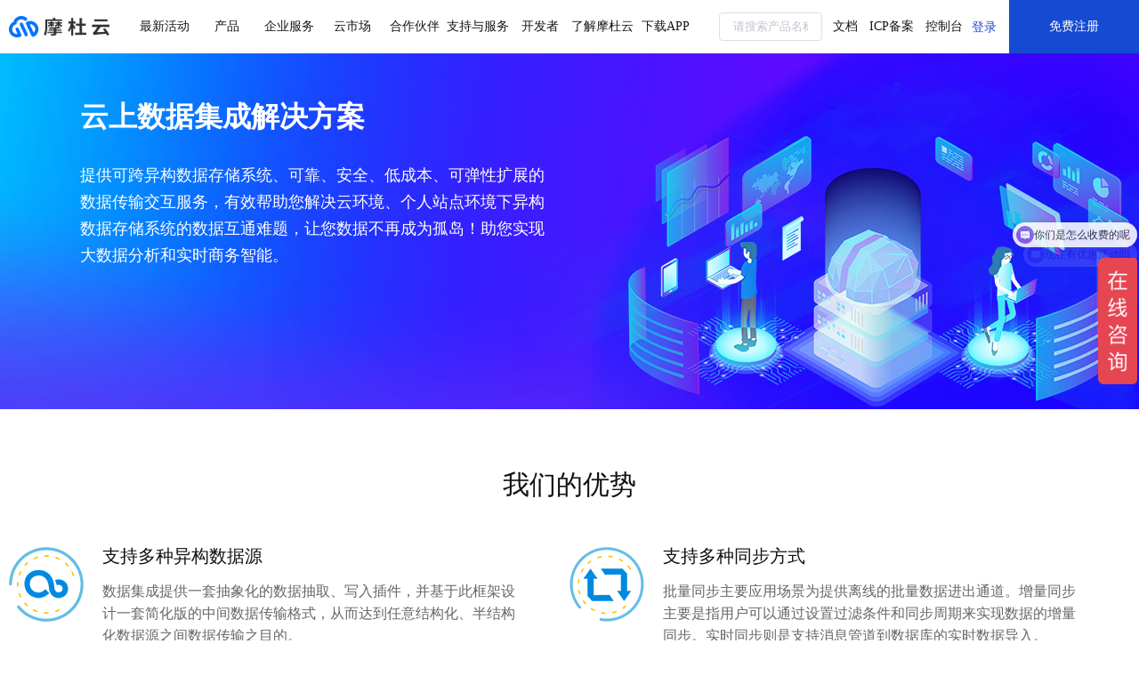

--- FILE ---
content_type: text/html; charset=UTF-8
request_url: https://www.moduyun.com/solution_datavexpo_cdp.html
body_size: 156006
content:

<!DOCTYPE html PUBLIC "-//W3C//DTD HTML 4.01 Transitional//EN" "http://www.w3.org/TR/html4/loose.dtd">
<html>

<head>
    <meta charset="utf-8">
    <meta http-equiv="X-UA-Compatible" content="IE=edge,chrome=1">
    <meta name="renderer" content="webkit">
    <title>云上数据集成解决方案_DataWorks数据集成-摩杜云</title>
    <meta name="description" content="云上数据集成解决方案提供可跨异构数据存储系统、可靠、安全、低成本、可弹性扩展的数据传输交互服务，有效帮助您解 决云环境、个人站点环境下异构数据存储系统的数据互通难题，让您数据不再成为孤岛！助您实现大数据分析和实时商务智能。">
    <meta name="keywords" content="云上数据集成,云上数据集成方案,dataworks数据集成,云上数据集成解决方案">
    <!-- SHARE 分享-->
    <meta property="og:title" content="云上数据集成解决方案_DataWorks数据集成-摩杜云" />
    <meta property="og:description" content="云上数据集成解决方案提供可跨异构数据存储系统、可靠、安全、低成本、可弹性扩展的数据传输交互服务，有效帮助您解 决云环境、个人站点环境下异构数据存储系统的数据互通难题，让您数据不再成为孤岛！助您实现大数据分析和实时商务智能。" />
    <meta property="og:image" content="https://www.moduyun.com/images/favicon.ico" />
    <!-- top.html -->
    
  	<meta charset="utf-8">
    <meta http-equiv="X-UA-Compatible" content="IE=edge,chrome=1">
	<meta property="og:image" content="favicon.ico" />
	<link rel="icon" href="img/favicon.ico"  type="image/x-icon"/>
    <link rel="stylesheet" type="text/css" href="css/global.css?v=202108123" />
     <script type="text/javascript" src="js/jquery-1.8.2.min.js"></script>

	<script src="js/baidu.js">

		</script>



    <!-- style样式--开始 -->
    <!-- style样式--结束 -->
</head>

<body>
    <!-- nav.html -->
    
    
        <style>
            .edu_pop_all>.edu_pop_box_base {
                top: 129px;
                height: 510px;
            }
        </style>
        <link rel="stylesheet" type="text/css" href="css/new-global.css" />
        <link rel="stylesheet" type="text/css" href="css/home.css" />
        <!-- 头部开始 -->
        <div class="header  headers " style="height: 60px">
            <div>
                <!-- 搜索 -->
                <div class="logo_search_loginbar cf" style="height: 60px">
                    <div class="header_left">
                        <a href="index.html" class="logo fl"><img src="img/new-logo.png"></a>
                        <div class="key_search fl">
                            <div class="key">
                                <a href="javascript:;" class="on">全部</a>

                                <a href="javascript:;">商标</a>
                                <a href="javascript:;">公司</a>
                            </div>
                            <div class="search_box">
                                <input type="text" name="" id="" class="search_input" autocomplete="off">
                                <input type="button" name="" id="" class="search_btn" value="搜索" />
                            </div>
                            <ul class="united_txt cf">
                                <li><a href="mcs.html" target="_blank">MCS云服务器</a></li>
                                <li><a href="mysql.html" target="_blank">MySQL 版</a></li>
                                <li><a href="waf.html" target="_blank">Web应用防火墙</a></li>
                                <li><a href="cdn.html" target="_blank">CDN</a></li>
                                <li><a href="mos.html" target="_blank">对象存储MOS</a></li>
                            </ul>
                        </div>
                        <!-- 导航 -->
                        <div class="header_nav">
                            <a href="latest_activity.html" target="_blank" class="header-nav-a">
                                最新活动
                                <!-- <span class="pls-nav-tag hot"><span class="pls-nav-tag-text">HOT</span></span> -->
                            </a>
                            <a href="products.html" target="_blank" eq="0" class="edu_nav_pop">产品</a>
                            <!-- <a href="solution_all.html" target="_blank" eq="1" class="edu_nav_pop">解决方案</a> -->
                            <a href="service_center.html" target="_blank">企业服务</a>
                            <a href="cloud_market.html" target="_blank" eq="3" class="edu_nav_pop">云市场</a>
                            <a href="partners.html" target="_blank" eq="4" class="edu_nav_pop">合作伙伴</a>
                            <a href="support_services.html" target="_blank" eq="5" class="edu_nav_pop">支持与服务</a>
                            <a href="developer_center.html" target="_blank" eq="6" class="edu_nav_pop">开发者</a>
                            <a href="company_profile.html" target="_blank">了解摩杜云</a>
                            <a href="javascript:;" class="downApp">下载APP
                                <div class="downApp_img">
                                    <img src="https://console.moduyun.com/img/console/dowAPP.png" alt="">
                                </div>
                            </a>
                        </div>
                    </div>
                    <div class="loginbar fr">
                        <ul>
                            <li id="headerTop2">
                                <el-autocomplete size="small" popper-class="my-autocomplete" style="width: 100%;"
                                    v-model="searchVal" :fetch-suggestions="querySearch" placeholder="请搜索产品名称"
                                    @select="handleSelect">
                                    <template slot-scope="{ item }">
                                        <div class="name">{{ item.label }}</div>
                                    </template>
                                </el-autocomplete>
                            </li>
                            <li><a href="help.html">文档</a></li>
                            <li><a href="https://icp.moduyun.com">ICP备案</a></li>
                            
                                
                                
                                    <li><a href="login.html">控制台</a></li>
                                    
                        </ul>
                        
                            <a href="login.html" class="mdy-login">登录</a>
                            
                                <a href="register.html" class="mdy-reg">免费注册</a>
                    </div>
                </div>
            </div>
        </div>
    <!-- nav_info.html -->
    
<style>
	.edu_pop_all>.edu_pop_box_base {
		top: 129px;
		height: 510px;
	}

	.small_title {
		font-size: 16px;
		line-height: 35px;
		color: #d1d1d1;
	}

	.pls-nav-dropdown-main {
		width: auto;
		flex: 1;
		max-width: 1100px;
		box-sizing: border-box;
		padding-top: 20px;
	}

	.pls-nav-p-bar {
		display: flex;
		align-items: flex-start;
		margin-bottom: 15px;
	}

	.pls-nav-p-search {
		position: relative;
		width: 370px;
		margin-right: 12px;
	}

	.pls-nav-p-search-input {
		box-sizing: border-box;
		padding: 4px 40px 4px 12px;
		width: 100%;
		height: 32px;
		font-size: 14px;
		color: #16181a;
		line-height: 22px;
		background-color: #fff;
		border-width: 0;
		border-radius: 2px;
		border: 1px solid #F1F2F5;
	}

	.pls-nav-p-search-btn {
		position: absolute;
		right: 0;
		top: 0;
		padding-right: 12px;
		height: 100%;
		border-width: 0;
		background: transparent;
		display: flex;
		align-items: center;
		justify-content: center;
		font-size: 0;
		cursor: default;
	}

	.pls-nav-p-tags {
		height: 32px;
		overflow: hidden;
		font-size: 0;
	}

	.pls-nav-p-tags>a {
		display: inline-block;
		vertical-align: top;
		margin-right: 12px;
		background: rgba(205, 216, 229, .5);
		border-radius: 2px;
		padding: 0 8px;
		height: 32px;
		font-size: 12px;
		color: #16181a;
		text-align: center;
		line-height: 32px;
		border-radius: 2px;
	}

	.pls-nav-p-menu-grid.type-recommend {
		display: flex;
		margin: 0 -10px;
	}

	.pls-nav-p-menu-grid.type-recommend .pls-nav-p-menu-col {
		width: 25%;
		margin-bottom: 32px;
		box-sizing: border-box;
		padding: 0 10px;
	}

	.pls-nav-p-menu-box-hd {
		margin-bottom: 12px;
		padding-bottom: 8px;
		border-bottom: 1px solid #d6dbe3;
		font-weight: 500;
		font-size: 14px;
		color: #0052d9;
		line-height: 22px;
	}

	.pls-nav-p-menu-box.type-recommend .pls-nav-p-menu-box-bd {
		display: flex;
	}

	.pls-nav-p-rank-wrap {
		flex: 1;
		display: flex;
		margin-right: 60px;
	}

	.pls-nav-p-rank-panels {
		width: 280px;
	}

	.pls-nav-p-rank-panel {
		margin-bottom: 12px;
		display: block;
		height: 64px;
		background-image: linear-gradient(0deg, #ffffff 0%, #f3f5f8 100%);
		border: 2px solid #fff;
		box-shadow: 8px 8px 20px 0 rgb(55 99 170 / 10%), -8px -8px 20px 0 #fff;
		border-radius: 4px;
		box-sizing: border-box;
		padding: 12px 12px 12px 44px;
		position: relative;
		cursor: pointer;
		transition: all .3s linear;
	}

	.pls-nav-p-rank-panel-order {
		position: absolute;
		left: 14px;
		top: 15px;
		width: 16px;
		height: 19px;
		font-size: 0;
		background-repeat: no-repeat;
		background-size: contain;
		background-position: center;
		font-size: 16px;
		font-family: Yantramanav-Bold, Yantramanav;
		font-weight: bold;
		color: #154AD2;
	}

	.pls-nav-p-rank-panel-title {
		font-weight: normal;
		font-size: 12px;
		color: #000;
		line-height: 20px;
		white-space: nowrap;
		overflow: hidden;
		text-overflow: ellipsis;
	}

	.pls-nav-p-rank-panel-desc {
		font-size: 12px;
		color: #495770;
		line-height: 20px;
		white-space: nowrap;
		overflow: hidden;
		text-overflow: ellipsis;
	}

	.pls-nav-p-rank-panels+.pls-nav-p-rank-links {
		margin-left: 40px;
	}

	.pls-nav-p-rank-links {
		flex: 1;
		width: auto;
	}

	.pls-nav-p-rank-link {
		margin-bottom: 12px;
		display: block;
		font-size: 12px;
		color: #000;
		line-height: 20px;
		white-space: nowrap;
		overflow: hidden;
		text-overflow: ellipsis;
	}

	.pls-nav-p-rank-link-order {
		margin-right: 10px;
	}

	.pls-nav-p-event {
		display: block;
		box-sizing: border-box;
		width: 420px;
		height: 216px;
		background: #fff;
		box-shadow: 8px 8px 20px 0 rgb(55 99 170 / 10%), -8px -8px 20px 0 #fff;
		border-radius: 4px;
		padding: 8px;
		transition: all .3s linear;
	}

	.pls-nav-p-event-inner {
		height: 100%;
		background-position: center;
		width: 404px;
		height: 200px;
		border-radius: 4px 4px 4px 4px;
	}

	#headerTop {
		position: relative;
	}

	.contet-wrap {
		position: absolute;

		width: 370px;
		height: 200px;
		overflow: auto;
		-webkit-box-shadow: 0 2px 12px 0 rgb(0 0 0 / 10%);
		box-shadow: 0 2px 12px 0 rgb(0 0 0 / 10%);
		border-radius: 4px;
		border: 1px solid #E4E7ED;
		-webkit-box-sizing: border-box;
		box-sizing: border-box;
		background-color: #FFF;
		z-index: 999;
	}

	.contet-wrap::-webkit-scrollbar {
		display: none;
	}

	.contet-wrap .item {
		padding: 0 20px;
		margin: 0;
		line-height: 34px;
		cursor: pointer;
		color: #606266;
		font-size: 14px;
		list-style: none;
		white-space: nowrap;
		overflow: hidden;
		text-overflow: ellipsis;
	}

	.edu_pop_box_base {
		z-index: 99 !important;
	}
</style>
<link rel="stylesheet" href="css/ele.css">
<link rel="stylesheet" type="text/css" href="css/new-global.css" />
<link rel="stylesheet" type="text/css" href="css/home.css" />

<!-- 导航栏 -->
<div class="pls-nav-dropdown ">
	<div class="section ">
		<img src="img/home/icon_cha.png" class="section-cha" alt="" />
		<div class="pls-nav-dropdown-inner">
			<aside class="pls-nav-dropdown-side">
				<div class="pls-nav-dropdown-side-inner">
					<div class="pls-nav-cat-menu">

						<ul class="pls-nav-cat-menu-list">
							<li class="pls-nav-cat-menu-item is-active"><span
									class="pls-nav-cat-menu-item-link">推荐<span class="pls-nav-tag hot"><span
											class="pls-nav-tag-text">HOT</span></span></span></li>
							<li class="pls-nav-cat-menu-item"><span class="pls-nav-cat-menu-item-link">基础服务</span>
							</li>
							<li class="pls-nav-cat-menu-item"><span class="pls-nav-cat-menu-item-link">安全</span>
							</li>
							<li class="pls-nav-cat-menu-item"><span class="pls-nav-cat-menu-item-link">智能服务</span>
							</li>
							<li class="pls-nav-cat-menu-item"><span class="pls-nav-cat-menu-item-link">企业应用</span>
							</li>

						</ul>
					</div>
				</div>
			</aside>
			<div class="pls-nav-dropdown-content">
				<main class="pls-nav-dropdown-main">
					<div class="pls-nav-p-bar">
						<div class="pls-nav-p-search" id="headerTop">
							<el-autocomplete size="small" popper-class="my-autocomplete" style="width: 100%;"
								v-model="searchVal" :fetch-suggestions="querySearch" ref="headerSelect" placeholder="请搜索产品名称"
								@select="handleSelect" @click.native="selectGoods">
								<template slot-scope="{ item }">
									<div class="name">{{ item.label }}</div>
								</template>
							</el-autocomplete>
						</div>
						<div class="pls-nav-p-tags"><a href="mcs.html">云服务器</a><a
								href="mysql.html">云数据库MySQL</a><a
								href="mos.html">对象存储MOS</a><a
								href="cdn.html">内容分发网络
								CDN</a></div>
					</div>
					<div class="pls-nav-p-menu-grid type-recommend">
						<div class="pls-nav-p-menu-col">
							<div class="pls-nav-p-menu-box type-recommend">
								<div class="pls-nav-p-menu-box-hd"><span href="">热门产品</span></div>
								<div class="pls-nav-p-menu-box-bd">
									<div class="pls-nav-p-rank-wrap">
										<nav class="pls-nav-p-rank-panels"><a
												href="mcs.html"
												class="pls-nav-p-rank-panel"><i
													class="pls-nav-p-rank-panel-order">01</i>
												<h3 class="pls-nav-p-rank-panel-title">云服务器</h3>
												<div class="pls-nav-p-rank-panel-desc">安全稳定，高弹性的计算服务</div>
											</a><a href="mysql.html"
												class="pls-nav-p-rank-panel"><i
													class="pls-nav-p-rank-panel-order">02</i>
												<h3 class="pls-nav-p-rank-panel-title">云数据库MySQL</h3>
												<div class="pls-nav-p-rank-panel-desc">全球最受欢迎的开源数据库之一</div>
											</a><a href="mos.html"
												class="pls-nav-p-rank-panel"><i
													class="pls-nav-p-rank-panel-order">03</i>
												<h3 class="pls-nav-p-rank-panel-title">对象存储MOS</h3>
												<div class="pls-nav-p-rank-panel-desc">稳定、安全、高效、易用的云存储服务</div>
											</a></nav>
										<nav class="pls-nav-p-rank-links"><a href="cdn.html"
												class="pls-nav-p-rank-link"><span
													class="pls-nav-p-rank-link-order">04</span>内容分发网络 CDN</a>
											<a href="dcdn.html"
												class="pls-nav-p-rank-link"><span
													class="pls-nav-p-rank-link-order">05</span>全站加速 DCDN</a><a
												href="tv_live.html"
												class="pls-nav-p-rank-link"><span
													class="pls-nav-p-rank-link-order">06</span>视频接入服务</a><a
												href="https://dnspod.moduyun.com/"
												class="pls-nav-p-rank-link"><span
													class="pls-nav-p-rank-link-order">07</span>域名注册
												</a><a href="https://icp.moduyun.com/home.html"
												class="pls-nav-p-rank-link"><span
													class="pls-nav-p-rank-link-order">08</span>网站备案</a><a
												href="sms.html"
												class="pls-nav-p-rank-link"><span
													class="pls-nav-p-rank-link-order">09</span>短信服务</a>
											<a href="directmail.html"
												class="pls-nav-p-rank-link">
												<span class="pls-nav-p-rank-link-order">
													10
												</span>
												邮件推送
											</a>
											<a href="ssl.html" class="pls-nav-p-rank-link">
												<span class="pls-nav-p-rank-link-order">
													11
												</span>
												SSL证书
											</a>
										</nav>
									</div><a
										href="seckilla.html?cmo=5&keyword=activity#backnewsxin"
										class="pls-nav-p-event">
										<div class="pls-nav-p-event-inner"
											style="background-image: url('./img/activityBG.png');">
											<h3 class="pls-nav-p-event-title"></h3>
											<div class="pls-nav-p-event-desc"></div>
										</div>
									</a>
								</div>
							</div>
						</div>

					</div>
					<div class="pls-nav-p-menu-grid">
						<div class="pls-nav-p-menu-col">
							<div class="pls-nav-p-menu-box">
								<div class="pls-nav-p-menu-box-hd"><span>计算</span></div>
								<div class="pls-nav-p-menu-box-bd">
									<div class="pls-nav-p-menu-card"><a class="pls-nav-p-menu-card-hd"
											href="mcs.html" target="_blank">云服务器 MCS</a></div>
									<div class="pls-nav-p-menu-card"><a class="pls-nav-p-menu-card-hd"
											href="bms.html" target="_blank">弹性裸金属服务器</a></div>
									<div class="pls-nav-p-menu-card"><a class="pls-nav-p-menu-card-hd"
											href="sas.html" target="_blank">轻量应用服务器</a></div>
									<div class="pls-nav-p-menu-card"><a class="pls-nav-p-menu-card-hd"
											href="gpu.html" target="_blank">GPU 云服务器</a></div>
									<div class="pls-nav-p-menu-card"><a class="pls-nav-p-menu-card-hd"
											href="fpga.html" target="_blank">FPGA 云服务器</a></div>
								</div>
							</div>
							<div class="pls-nav-p-menu-box">
								<div class="pls-nav-p-menu-box-hd"><span>视频服务</span></div>
								<div class="pls-nav-p-menu-box-bd">
									<div class="pls-nav-p-menu-card"><a class="pls-nav-p-menu-card-hd"
											href="vod.html" target="_blank">视频点播</a></div>
									<div class="pls-nav-p-menu-card"><a class="pls-nav-p-menu-card-hd"
											href="tv_live.html" target="_blank">视频直播</a></div>
								</div>
							</div>
						</div>
						<div class="pls-nav-p-menu-col">
							<div class="pls-nav-p-menu-box">
								<div class="pls-nav-p-menu-box-hd"><span>存储</span></div>
								<div class="pls-nav-p-menu-box-bd">
									<div class="pls-nav-p-menu-card"><a class="pls-nav-p-menu-card-hd"
											href="mos.html" target="_blank">对象存储 MOS</a></div>
									<div class="pls-nav-p-menu-card"><a class="pls-nav-p-menu-card-hd"
											href="nas.html" target="_blank">文件存储</a></div>
									<div class="pls-nav-p-menu-card"><a class="pls-nav-p-menu-card-hd"
											href="ebs.html" target="_blank">块存储</a></div>
								</div>
							</div>
							<!-- <div class="pls-nav-p-menu-box">
								<div class="pls-nav-p-menu-box-hd"><span>大数据</span></div>
								<div class="pls-nav-p-menu-box-bd">
									<div class="pls-nav-p-menu-card"><a class="pls-nav-p-menu-card-hd"
											href="datav.html" target="_blank">DataV数据可视化</a></div>
									<div class="pls-nav-p-menu-card"><a class="pls-nav-p-menu-card-hd"
											href="databricks.html" target="_blank">Databricks数据洞察</a></div>
									<div class="pls-nav-p-menu-card"><a class="pls-nav-p-menu-card-hd"
											href="elasticsearch.html" target="_blank">Elasticsearch</a></div>
									<div class="pls-nav-p-menu-card"><a class="pls-nav-p-menu-card-hd"
											href="odps.html" target="_blank">MaxCompute</a></div>
								</div>
							</div> -->
						</div>
						<div class="pls-nav-p-menu-col">
							<div class="pls-nav-p-menu-box">
								<div class="pls-nav-p-menu-box-hd"><span>数据库</span></div>
								<div class="pls-nav-p-menu-box-bd">
									<div class="pls-nav-p-menu-card"><a class="pls-nav-p-menu-card-hd"
											href="mysql.html" target="_blank">云数据库 MySQL</a></div>
									<div class="pls-nav-p-menu-card"><a class="pls-nav-p-menu-card-hd"
											href="hbase.html" target="_blank">云数据库 HBaseB版</a></div>
									<div class="pls-nav-p-menu-card"><a class="pls-nav-p-menu-card-hd"
											href="redis.html" target="_blank">云数据库 Redis版</a></div>
									<div class="pls-nav-p-menu-card"><a class="pls-nav-p-menu-card-hd"
											href="mongodb.html" target="_blank">云数据库 MongoDB版</a></div>
									<!-- <div class="pls-nav-p-menu-card"><a class="pls-nav-p-menu-card-hd"
											href="polarstack.html" target="_blank">PolarDB混合云版</a></div> -->

								</div>
							</div>
							<div class="pls-nav-p-menu-box">
								<div class="pls-nav-p-menu-box-hd"><span>裸金属服务器</span></div>
								<div class="pls-nav-p-menu-box-bd">
									<div class="pls-nav-p-menu-card"><a class="pls-nav-p-menu-card-hd"
											href="domestic_server.html" target="_blank">国内服务器</a></div>
									<div class="pls-nav-p-menu-card"><a class="pls-nav-p-menu-card-hd"
											href="africa_server.html" target="_blank">非洲服务器</a></div>
									<div class="pls-nav-p-menu-card"><a class="pls-nav-p-menu-card-hd"
											href="asia_server.html" target="_blank">亚洲服务器</a></div>
									<div class="pls-nav-p-menu-card"><a class="pls-nav-p-menu-card-hd"
											href="americas_server.html" target="_blank">美洲服务器</a></div>
									<div class="pls-nav-p-menu-card"><a class="pls-nav-p-menu-card-hd"
											href="european_server.html" target="_blank">欧洲服务器</a></div>
									<div class="pls-nav-p-menu-card"><a class="pls-nav-p-menu-card-hd"
											href="oceania_server.html" target="_blank">大洋洲服务器</a></div>

								</div>
							</div>
						</div>
						<div class="pls-nav-p-menu-col">
							<div class="pls-nav-p-menu-box">
								<div class="pls-nav-p-menu-box-hd"><span>网络与CDN</span></div>
								<div class="pls-nav-p-menu-box-bd">
									<div class="pls-nav-p-menu-card"><a class="pls-nav-p-menu-card-hd"
											href="slb.html" target="_blank">负载均衡</a></div>
									<div class="pls-nav-p-menu-card"><a class="pls-nav-p-menu-card-hd"
											href="nat.html" target="_blank">NAT 网关</a></div>
									<div class="pls-nav-p-menu-card"><a class="pls-nav-p-menu-card-hd"
											href="bwp.html" target="_blank">共享带宽</a></div>
									<div class="pls-nav-p-menu-card"><a class="pls-nav-p-menu-card-hd"
											href="flowbag.html" target="_blank">共享流量包</a></div>
									<div class="pls-nav-p-menu-card"><a class="pls-nav-p-menu-card-hd"
											href="eip.html" target="_blank">弹性公网IP</a></div>
									<div class="pls-nav-p-menu-card"><a class="pls-nav-p-menu-card-hd"
											href="cdn.html" target="_blank">CDN</a></div>
									<div class="pls-nav-p-menu-card"><a class="pls-nav-p-menu-card-hd"
											href="scdn.html" target="_blank">安全加速SCDN</a></div>
									<div class="pls-nav-p-menu-card"><a class="pls-nav-p-menu-card-hd"
											href="dcdn.html" target="_blank">全站加速DCDN</a></div>

								</div>
							</div>

						</div>
					</div>
					<div class="pls-nav-p-menu-grid">
						<div class="pls-nav-p-menu-col">
							<div class="pls-nav-p-menu-box">
								<div class="pls-nav-p-menu-box-hd"><span>网络安全</span></div>
								<div class="pls-nav-p-menu-box-bd">
									<div class="pls-nav-p-menu-card"><a class="pls-nav-p-menu-card-hd"
											href="ddos.html" target="_blank">DDoS 防护</a>
									</div>
									<div class="pls-nav-p-menu-card"><a class="pls-nav-p-menu-card-hd"
											href="waf.html" target="_blank">Web应用防火墙</a>
									</div>
								</div>
							</div>

						</div>
						<div class="pls-nav-p-menu-col">
							<div class="pls-nav-p-menu-box">
								<div class="pls-nav-p-menu-box-hd"><span>安全管理</span></div>
								<div class="pls-nav-p-menu-box-bd">
									<div class="pls-nav-p-menu-card"><a class="pls-nav-p-menu-card-hd"
											href="ssl.html" target="_blank">SSL证书</a></div>
									<div class="pls-nav-p-menu-card"><a class="pls-nav-p-menu-card-hd"
											href="csc.html" target="_blank">云安全中心（态势感知）</a></div>
									<div class="pls-nav-p-menu-card"><a class="pls-nav-p-menu-card-hd"
											href="bh.html" target="_blank">堡垒机</a></div>
									<div class="pls-nav-p-menu-card"><a class="pls-nav-p-menu-card-hd"
											href="cfw.html" target="_blank">云防火墙</a></div>

								</div>
							</div>

						</div>
						<div class="pls-nav-p-menu-col">

							<div class="pls-nav-p-menu-box">
								<div class="pls-nav-p-menu-box-hd"><span>业务安全</span></div>
								<div class="pls-nav-p-menu-box-bd">
									<div class="pls-nav-p-menu-card"><a class="pls-nav-p-menu-card-hd"
											href="ri.html" target="_blank">风险识别</a></div>
									<div class="pls-nav-p-menu-card"><a class="pls-nav-p-menu-card-hd"
											href="ai_face.html" target="_blank">实人认证</a></div>
									<div class="pls-nav-p-menu-card"><a class="pls-nav-p-menu-card-hd"
											href="gs.html" target="_blank">游戏盾</a></div>
								</div>
							</div>
						</div>
					</div>
					<div class="pls-nav-p-menu-grid">
						<div class="pls-nav-p-menu-col">
							<div class="pls-nav-p-menu-box">
								<div class="pls-nav-p-menu-box-hd"><span>视觉智能</span></div>
								<div class="pls-nav-p-menu-box-bd">

									<div class="pls-nav-p-menu-card"><a class="pls-nav-p-menu-card-hd"
											href="afr.html" target="_blank">人脸识别</a></div>
									<div class="pls-nav-p-menu-card"><a class="pls-nav-p-menu-card-hd"
											href="ai_face.html" target="_blank">实人认证</a></div>

								</div>
							</div>

						</div>
						<div class="pls-nav-p-menu-col">
							<div class="pls-nav-p-menu-box">
								<div class="pls-nav-p-menu-box-hd"><span>语音交互服务</span></div>
								<div class="pls-nav-p-menu-box-bd">

									<div class="pls-nav-p-menu-card"><a class="pls-nav-p-menu-card-hd"
											href="nls_filetrans.html" target="_blank">录音文件识别</a></div>
									<div class="pls-nav-p-menu-card"><a class="pls-nav-p-menu-card-hd"
											href="nls_trans.html" target="_blank">实时语音识别</a></div>
									<div class="pls-nav-p-menu-card"><a class="pls-nav-p-menu-card-hd"
											href="nls_asr.html" target="_blank">一句话识别</a></div>
									<div class="pls-nav-p-menu-card"><a class="pls-nav-p-menu-card-hd"
											href="nls_tts.html" target="_blank">语音合成</a></div>
									<div class="pls-nav-p-menu-card"><a class="pls-nav-p-menu-card-hd"
											href="nls_customtts.html" target="_blank">语音合成声音定制</a></div>

								</div>
							</div>

						</div>
						<div class="pls-nav-p-menu-col">

							<div class="pls-nav-p-menu-box">
								<div class="pls-nav-p-menu-box-hd"><span>自然语言处理</span></div>
								<div class="pls-nav-p-menu-box-bd">

									<div class="pls-nav-p-menu-card"><a class="pls-nav-p-menu-card-hd"
											href="nls_lmlearning.html" target="_blank">语言模型自学习工具</a></div>
									<div class="pls-nav-p-menu-card"><a class="pls-nav-p-menu-card-hd"
											href="nls_local.html" target="_blank">语音本地化部署方案</a></div>
									<div class="pls-nav-p-menu-card"><a class="pls-nav-p-menu-card-hd"
											href="nls_sdk.html" target="_blank">智能语音设备端解决方案</a></div>
									<div class="pls-nav-p-menu-card"><a class="pls-nav-p-menu-card-hd"
											href="nls_aio.html" target="_blank">便携智能语音一体机</a></div>

								</div>
							</div>
						</div>
						<div class="pls-nav-p-menu-col">

							<div class="pls-nav-p-menu-box">
								<div class="pls-nav-p-menu-box-hd"><span>印刷文字识别</span></div>
								<div class="pls-nav-p-menu-box-bd">


									<div class="pls-nav-p-menu-card"><a class="pls-nav-p-menu-card-hd"
											href="ocr_general.html" target="_blank">通用识别</a></div>
									<div class="pls-nav-p-menu-card"><a class="pls-nav-p-menu-card-hd"
											href="ocr_card.html" target="_blank">个人证照</a></div>
									<div class="pls-nav-p-menu-card"><a class="pls-nav-p-menu-card-hd"
											href="ocr_invoice.html" target="_blank">发票识别</a></div>
									<div class="pls-nav-p-menu-card"><a class="pls-nav-p-menu-card-hd"
											href="ocr_template.html" target="_blank">自定义模板</a></div>


								</div>
							</div>
						</div>
					</div>
					<div class="pls-nav-p-menu-grid">
						<div class="pls-nav-p-menu-col">
							<div class="pls-nav-p-menu-box">
								<div class="pls-nav-p-menu-box-hd"><span>域名与网站</span></div>
								<div class="pls-nav-p-menu-box-bd">
									<div class="pls-nav-p-menu-card"><a class="pls-nav-p-menu-card-hd"
											href="dns.html" target="_blank">云解析DNS</a></div>
									<div class="pls-nav-p-menu-card"><a class="pls-nav-p-menu-card-hd"
											href="website.html" target="_blank">网站建设</a></div>
									<div class="pls-nav-p-menu-card"><a class="pls-nav-p-menu-card-hd"
											href="hosting.html" target="_blank">云虚拟主机</a></div>
									<div class="pls-nav-p-menu-card"><a class="pls-nav-p-menu-card-hd"
											href="https://dnspod.moduyun.com" target="_blank">域名注册</a>
									</div>

								</div>
							</div>

						</div>
						<div class="pls-nav-p-menu-col">
							<div class="pls-nav-p-menu-box">
								<div class="pls-nav-p-menu-box-hd"><span>云通信</span></div>
								<div class="pls-nav-p-menu-box-bd">
									<div class="pls-nav-p-menu-card"><a class="pls-nav-p-menu-card-hd"
											href="sms.html" target="_blank">短信服务</a></div>
									<div class="pls-nav-p-menu-card"><a class="pls-nav-p-menu-card-hd"
											href="directmail.html" target="_blank">邮件推送</a></div>
								</div>
							</div>
							<div class="pls-nav-p-menu-box">
								<div class="pls-nav-p-menu-box-hd"><span>企业办公协同</span></div>
								<div class="pls-nav-p-menu-box-bd">
									<div class="pls-nav-p-menu-card"><a class="pls-nav-p-menu-card-hd"
											href="exmail.html" target="_blank">企业邮箱</a></div>
								</div>
							</div>
						</div>
						<div class="pls-nav-p-menu-col">
							<div class="pls-nav-p-menu-box">
								<div class="pls-nav-p-menu-box-hd"><span>知识产权服务</span></div>
								<div class="pls-nav-p-menu-box-bd">
									<dd class="pls-nav-p-menu-card"><a class="pls-nav-p-menu-card-hd"
											href="trademark_registration.html" target="_blank">商标注册</a></dd>
								</div>
								<div class="pls-nav-p-menu-box-bd">
									<dd class="pls-nav-p-menu-card"><a class="pls-nav-p-menu-card-hd" target="_blank">&nbsp;</a></dd>
								</div>
							</div>

							<div class="pls-nav-p-menu-box">
								<div class="pls-nav-p-menu-box-hd"><span>综合</span></div>
								<div class="pls-nav-p-menu-box-bd">
									<dd class="pls-nav-p-menu-card"><a class="pls-nav-p-menu-card-hd"
											href="general_services.html" target="_blank">通用云服务</a></dd>
								</div>
								<div class="pls-nav-p-menu-box-bd">
									<dd class="pls-nav-p-menu-card"><a class="pls-nav-p-menu-card-hd"
											href="game_go_sea.html" target="_blank">游戏出海解决方案</a></dd>
								</div>
								<div class="pls-nav-p-menu-box-bd">
									<dd class="pls-nav-p-menu-card"><a class="pls-nav-p-menu-card-hd"
											href="smart_park.html" target="_blank">智慧园区解决方案</a></dd>
								</div>
								<div class="pls-nav-p-menu-box-bd">
									<dd class="pls-nav-p-menu-card"><a class="pls-nav-p-menu-card-hd"
											href="smart_water.html" target="_blank">智慧水务解决方案</a></dd>
								</div>
							</div>
						</div>
					</div>
				</main>
			</div>
		</div>
	</div>
	<div class="section ">
		<img src="img/home/icon_cha.png" class="section-cha" alt="" />
		<div class="pls-nav-dropdown-inner">
			<aside class="pls-nav-dropdown-side">
				<div class="pls-nav-dropdown-side-inner">
					<div class="pls-nav-cat-menu">
						<ul class="pls-nav-cat-menu-list">
							<li class="pls-nav-cat-menu-item"><span class="pls-nav-cat-menu-item-link">行业解决方案</span>
							</li>
							<li class="pls-nav-cat-menu-item"><span class="pls-nav-cat-menu-item-link">通用解决方案</span>
							</li>
							<li class="pls-nav-cat-menu-item"><span class="pls-nav-cat-menu-item-link">生态解决方案</span>
							</li>
							<li class="pls-nav-cat-menu-item"><span class="pls-nav-cat-menu-item-link">最佳实践</span>
							</li>

						</ul>
					</div>
				</div>
			</aside>
			<div class="pls-nav-dropdown-content">
				<main class="pls-nav-dropdown-main">
					<div class="pls-nav-p-bar">
						<div class="pls-nav-p-search" id="headerTop1">
							<el-autocomplete size="small" popper-class="my-autocomplete" style="width: 100%;"
								v-model="searchVal" :fetch-suggestions="querySearch" placeholder="请搜索产品名称"
								@select="handleSelect">
								<template slot-scope="{ item }">
									<div class="name">{{ item.label }}</div>
								</template>
							</el-autocomplete>
						</div>
						<div class="pls-nav-p-tags"><a href="mcs.html">云服务器</a><a
								href="mysql.html">云数据库MySQL</a><a
								href="mos.html">对象存储MOS</a><a
								href="cdn.html">内容分发网络
								CDN</a></div>
					</div>
					<div class="pls-nav-p-menu-grid type-recommend">
						<div class="pls-nav-p-menu-col">
							<div class="pls-nav-p-menu-box">
								<div class="pls-nav-p-menu-box-hd"><span>新零售</span></div>
								<div class="pls-nav-p-menu-box-bd">
									<div class="pls-nav-p-menu-card"><a class="pls-nav-p-menu-card-hd"
											href="solution_marketing_db.html">大促营销数据库 </a></div>
									<div class="pls-nav-p-menu-card"><a class="pls-nav-p-menu-card-hd"
											href="solution_data_center.html">全域数据中台</a></div>
									<div class="pls-nav-p-menu-card"><a class="pls-nav-p-menu-card-hd"
											href="solution_number_store.html">数字门店</a></div>
									<div class="pls-nav-p-menu-card"><a class="pls-nav-p-menu-card-hd"
											href="solution_intelligence_service.html">智能客服</a></div>
									<div class="pls-nav-p-menu-card"><a class="pls-nav-p-menu-card-hd"
											href="solution_analysis.html">消费者资产运营分析</a></div>
									<div class="pls-nav-p-menu-card"><a class="pls-nav-p-menu-card-hd"
											href="solution_chain_retail.html">商超连锁全渠道零售</a></div>
									<div class="pls-nav-p-menu-card"><a class="pls-nav-p-menu-card-hd"
											href="solution_wisdom.html">购物中心智慧营销</a></div>
									<div class="pls-nav-p-menu-card"><a class="pls-nav-p-menu-card-hd"
											href="solution_operating.html">全域潜客运营</a></div>
									<div class="pls-nav-p-menu-card"><a class="pls-nav-p-menu-card-hd"
											href="solution_member_management.html">会员管理</a></div>
									<div class="pls-nav-p-menu-card"><a class="pls-nav-p-menu-card-hd"
											href="solution_voice_order.html">智能语音点餐机</a></div>
								</div>
							</div>
							<div class="pls-nav-p-menu-box">
								<div class="pls-nav-p-menu-box-hd"><span>金融</span></div>
								<div class="pls-nav-p-menu-box-bd">
									<div class="pls-nav-p-menu-card"><span class="mdy_solution_bold">数字银行</span>
									</div>
									<div class="pls-nav-p-menu-card"><a class="pls-nav-p-menu-card-hd"
											href="solution_business_hall.html">视频云营业厅</a></div>
									<div class="pls-nav-p-menu-card"><a class="pls-nav-p-menu-card-hd"
											href="solution_internet_banking.html">互联网银行</a></div>
									<div class="pls-nav-p-menu-card"><a class="pls-nav-p-menu-card-hd"
											href="solution_mobile_bank.html">移动银行</a></div>
									<div class="pls-nav-p-menu-card"><a class="pls-nav-p-menu-card-hd"
											href="solution_wisdom_bank.html">智慧银行</a></div>
									<div class="pls-nav-p-menu-card"><span class="mdy_solution_bold">数字证券</span>
									</div>
									<div class="pls-nav-p-menu-card"><a class="pls-nav-p-menu-card-hd"
											href="solution_smart_marketing.html">智能营销</a></div>
									<div class="pls-nav-p-menu-card"><a class="pls-nav-p-menu-card-hd"
											href="solution_securities_cloud.html">行情上云</a></div>
									<div class="pls-nav-p-menu-card"><span class="mdy_solution_bold">数字保险</span>
									</div>
									<div class="pls-nav-p-menu-card"><a class="pls-nav-p-menu-card-hd"
											href="solution_data_china.html">数据中台</a></div>
									<div class="pls-nav-p-menu-card"><a class="pls-nav-p-menu-card-hd"
											href="solution_insurance_cloud.html">保险上云</a></div>
									<div class="pls-nav-p-menu-card"><a class="pls-nav-p-menu-card-hd"
											href="solution_customer_service.html">智能客服</a></div>
									<div class="pls-nav-p-menu-card"><span class="mdy_solution_bold">金融行业云</span>
									</div>
									<div class="pls-nav-p-menu-card"><a class="pls-nav-p-menu-card-hd"
											href="solution_financial_cloud.html">金融行业云</a></div>
								</div>
							</div>
						</div>
						<div class="pls-nav-p-menu-col">
							<div class="pls-nav-p-menu-box">
								<div class="pls-nav-p-menu-box-hd"><span>数字政府</span></div>
								<div class="pls-nav-p-menu-box-bd">
									<div class="pls-nav-p-menu-card"><span class="mdy_solution_bold">互联网+监管</span>
									</div>
									<div class="pls-nav-p-menu-card"><a class="pls-nav-p-menu-card-hd"
											href="solution_regulatory.html">互联网+监管</a></div>
									<div class="pls-nav-p-menu-card"><span class="mdy_solution_bold">政务</span>
									</div>
									<div class="pls-nav-p-menu-card"><a class="pls-nav-p-menu-card-hd"
											href="solution_industry.html">产业经济智能分析 <span
												class="red">&nbsp;NEW</span></a></div>
									<div class="pls-nav-p-menu-card"><a class="pls-nav-p-menu-card-hd"
											href="solution_government.html">政务行业云</a></div>
									<div class="pls-nav-p-menu-card"><a class="pls-nav-p-menu-card-hd"
											href="solution_address_service.html">政企标准地址服务</a></div>
									<div class="pls-nav-p-menu-card"><a class="pls-nav-p-menu-card-hd"
											href="solution_china_construction.html">政企数据中台建设</a></div>
									<div class="pls-nav-p-menu-card"><a class="pls-nav-p-menu-card-hd"
											href="solution_exhibition_cloud.html">云展会</a></div>
									<div class="pls-nav-p-menu-card"><span class="mdy_solution_bold">城市精细化管理</span>
									</div>
									<div class="pls-nav-p-menu-card"><a class="pls-nav-p-menu-card-hd"
											href="solution_urban_intelligent.html">城市智能运行中心 <span
												class="red">&nbsp;NEW</span></a></div>
									<div class="pls-nav-p-menu-card"><a class="pls-nav-p-menu-card-hd"
											href="solution_social_governance.html">社会治理</a></div>
									<div class="pls-nav-p-menu-card"><a class="pls-nav-p-menu-card-hd"
											href="solution_community_microbrain.html">社区微脑</a></div>
									<div class="pls-nav-p-menu-card"><a class="pls-nav-p-menu-card-hd"
											href="solution_urban_industrial.html">城市工业智能</a></div>
									<div class="pls-nav-p-menu-card"><a class="pls-nav-p-menu-card-hd"
											href="solution_urban_management.html">城市管理</a></div>
									<div class="pls-nav-p-menu-card"><span class="mdy_solution_bold">智慧司法</span>
									</div>
									<div class="pls-nav-p-menu-card"><a class="pls-nav-p-menu-card-hd"
											href="solution_public_cloud.html">司法行业公共云</a></div>
									<div class="pls-nav-p-menu-card"><span class="mdy_solution_bold">智慧交管</span>
									</div>
									<div class="pls-nav-p-menu-card"><a class="pls-nav-p-menu-card-hd"
											href="solution_traffic_management.html">交通管理行业云</a></div>
									<div class="pls-nav-p-menu-card"><a class="pls-nav-p-menu-card-hd"
											href="solution_focus_vehicle.html">重点车辆</a></div>
									<div class="pls-nav-p-menu-card"><a class="pls-nav-p-menu-card-hd"
											href="solution_key_escort.html">一键护航</a></div>
									<div class="pls-nav-p-menu-card"><span class="mdy_solution_bold">智慧农业</span>
									</div>
									<div class="pls-nav-p-menu-card"><a class="pls-nav-p-menu-card-hd"
											href="solution_sheep.html">AI养羊</a></div>
									<div class="pls-nav-p-menu-card"><a class="pls-nav-p-menu-card-hd"
											href="solution_cow.html">AI养牛</a>
									</div>
									<div class="pls-nav-p-menu-card"><a class="pls-nav-p-menu-card-hd"
											href="solution_pig.html">AI养猪</a>
									</div>

								</div>
							</div>
							<div class="pls-nav-p-menu-box">
								<div class="pls-nav-p-menu-box-hd"><span>交通物流</span></div>
								<div class="pls-nav-p-menu-box-bd">
									<div class="pls-nav-p-menu-card"><span class="mdy_solution_bold">高速</span>
									</div>
									<div class="pls-nav-p-menu-card"><a class="pls-nav-p-menu-card-hd"
											href="solution_highway.html">高速公路智慧运营<span
												class="red">&nbsp;HOT</span></a></div>
									<div class="pls-nav-p-menu-card"><a class="pls-nav-p-menu-card-hd"
											href="solution_traffic_intelligent.html">交通智能客服</a></div>
									<div class="pls-nav-p-menu-card"><a class="pls-nav-p-menu-card-hd"
											href="solution_traffic_data.html">交通数据中台</a></div>
									<div class="pls-nav-p-menu-card"><a class="pls-nav-p-menu-card-hd"
											href="solution_highway_video.html">高速公路视频上云</a></div>
									<div class="pls-nav-p-menu-card"><a class="pls-nav-p-menu-card-hd"
											href="solution_charge_audit.html">高速自由流收费稽核</a></div>
									<div class="pls-nav-p-menu-card"><a class="pls-nav-p-menu-card-hd"
											href="solution_control_cloud.html">高速云控</a></div>
									<div class="pls-nav-p-menu-card"><span class="mdy_solution_bold">航空</span>
									</div>
									<div class="pls-nav-p-menu-card"><a class="pls-nav-p-menu-card-hd"
											href="solution_digital_transformation.html">数字化转型</a></div>
									<div class="pls-nav-p-menu-card"><a class="pls-nav-p-menu-card-hd"
											href="solution_transaction.html">数字机坪</a></div>
									<div class="pls-nav-p-menu-card"><span class="mdy_solution_bold">物流运输</span>
									</div>
									<div class="pls-nav-p-menu-card"><a class="pls-nav-p-menu-card-hd"
											href="solution_platform_system.html">网络货运平台系统</a></div>
									<div class="pls-nav-p-menu-card"><span class="mdy_solution_bold">汽车</span>
									</div>
									<div class="pls-nav-p-menu-card"><a class="pls-nav-p-menu-card-hd"
											href="solution_automobile.html">全域数据中台</a></div>

								</div>
							</div>
						</div>
						<div class="pls-nav-p-menu-col">
							<div class="pls-nav-p-menu-box">
								<div class="pls-nav-p-menu-box-hd"><span>教育</span></div>
								<div class="pls-nav-p-menu-box-bd">
									<div class="pls-nav-p-menu-card"><span class="mdy_solution_bold">在线学教育企业</span>
									</div>
									<div class="pls-nav-p-menu-card"><a class="pls-nav-p-menu-card-hd"
											href="solution_family.html">在家学解决方案</a></div>
									<div class="pls-nav-p-menu-card"><span class="mdy_solution_bold">高校教育</span>
									</div>
									<div class="pls-nav-p-menu-card"><a class="pls-nav-p-menu-card-hd"
											href="solution_educational_center.html">教育数据中台</a></div>
									<div class="pls-nav-p-menu-card"><a class="pls-nav-p-menu-card-hd"
											href="solution_wisdom_teaching.html">智慧教学</a></div>
									<div class="pls-nav-p-menu-card"><a class="pls-nav-p-menu-card-hd"
											href="solution_scientific_cloud.html">科研云</a></div>
									<div class="pls-nav-p-menu-card"><span class="mdy_solution_bold">K12教育</span>
									</div>
									<div class="pls-nav-p-menu-card"><a class="pls-nav-p-menu-card-hd"
											href="solution_smart_school.html">智慧校园 <span class="red">NEW</span></a>
									</div>
									<div class="pls-nav-p-menu-card"><a class="pls-nav-p-menu-card-hd"
											href="solution_three_classroom.html">三个课堂 <span
												class="red">HOT</span></a></div>

								</div>
							</div>
							<div class="pls-nav-p-menu-box">
								<div class="pls-nav-p-menu-box-hd"><span>制造</span></div>
								<div class="pls-nav-p-menu-box-bd">
									<!-- 注意这里 -->
									<div class="pls-nav-p-menu-card"><span class="mdy_solution_bold">工业互联网</span>
									</div>
									<div class="pls-nav-p-menu-card"><a class="pls-nav-p-menu-card-hd"
											href="solution_household.html">家居行业</a></div>
									<div class="pls-nav-p-menu-card"><span class="mdy_solution_bold">通用工业智能</span>
									</div>
									<div class="pls-nav-p-menu-card"><a class="pls-nav-p-menu-card-hd"
											href="solution_electronic_platform.html">电子招投标平台</a></div>
									<div class="pls-nav-p-menu-card"><a class="pls-nav-p-menu-card-hd"
											href="solution_fabricate.html">制造在线复产</a></div>
									<div class="pls-nav-p-menu-card"><a class="pls-nav-p-menu-card-hd"
											href="solution_back_fabricate.html">制造业防疫复工</a></div>
									<div class="pls-nav-p-menu-card"><a class="pls-nav-p-menu-card-hd"
											href="yoy.html">工业生产调度优化</a>
									</div>
									<div class="pls-nav-p-menu-card"><a class="pls-nav-p-menu-card-hd"
											href="solution_machine_facility.html">机床设备管理</a></div>
									<div class="pls-nav-p-menu-card"><a class="pls-nav-p-menu-card-hd"
											href="solution_industrial_visual.html">工业视觉检测</a></div>
									<div class="pls-nav-p-menu-card"><a class="pls-nav-p-menu-card-hd"
											href="solution_intelligent_boiler.html">智能锅炉燃烧优化</a></div>
									<div class="pls-nav-p-menu-card"><span class="mdy_solution_bold">行业工业智能</span>
									</div>
									<div class="pls-nav-p-menu-card"><a class="pls-nav-p-menu-card-hd"
											href="solution_solid_waste.html">固废行业</a></div>
									<div class="pls-nav-p-menu-card"><a class="pls-nav-p-menu-card-hd"
											href="solution_chemical.html">化工行业</a></div>
									<div class="pls-nav-p-menu-card"><a class="pls-nav-p-menu-card-hd"
											href="solution_photovoltaic.html">光伏行业</a></div>
									<div class="pls-nav-p-menu-card"><a class="pls-nav-p-menu-card-hd"
											href="solution_steel_iron.html">钢铁行业</a></div>
									<div class="pls-nav-p-menu-card"><a class="pls-nav-p-menu-card-hd"
											href="solution_cement.html">水泥行业</a></div>


								</div>
							</div>
							<div class="pls-nav-p-menu-box">
								<div class="pls-nav-p-menu-box-hd"><span>游戏</span></div>
								<div class="pls-nav-p-menu-box-bd">

									<div class="pls-nav-p-menu-card"><a class="pls-nav-p-menu-card-hd"
											href="solution_cloud_game.html">云游戏</a></div>
									<div class="pls-nav-p-menu-card"><a class="pls-nav-p-menu-card-hd"
											href="solution_game_industry.html">游戏行业多场景云数据库</a></div>

								</div>
							</div>
							<div class="pls-nav-p-menu-box">
								<div class="pls-nav-p-menu-box-hd"><span>音视频</span></div>
								<div class="pls-nav-p-menu-box-bd">

									<!-- 注意这里 -->
									<div class="pls-nav-p-menu-card"><span class="mdy_solution_bold">音频行业应用</span>
									</div>
									<div class="pls-nav-p-menu-card"><a class="pls-nav-p-menu-card-hd"
											href="solution_short_video.html">短视频</a></div>
									<div class="pls-nav-p-menu-card"><a class="pls-nav-p-menu-card-hd"
											href="solution_electricity_video.html">电商视频直播 <span
												class="red">HOT</span></a></div>
									<div class="pls-nav-p-menu-card"><a class="pls-nav-p-menu-card-hd"
											href="solution_broadcast_events.html">广电级大型赛事直播</a></div>
									<div class="pls-nav-p-menu-card"><span class="mdy_solution_bold">音视频基础场景</span>
									</div>
									<div class="pls-nav-p-menu-card"><a class="pls-nav-p-menu-card-hd"
											href="solution_intelligent_media.html">智能媒资管理</a></div>

								</div>
							</div>
						</div>
						<div class="pls-nav-p-menu-col">
							<div class="pls-nav-p-menu-box">
								<div class="pls-nav-p-menu-box-hd"><span>医疗健康</span></div>
								<div class="pls-nav-p-menu-box-bd">
									<div><span class="mdy_solution_bold">基因组学</span></div>
									<!-- <dd><a href="solution_novel_coronavirus.html">新型冠状病毒全基因组分析</a></dd> -->
									<div class="pls-nav-p-menu-card"><a class="pls-nav-p-menu-card-hd"
											href="solution_genomics.html">基因组学公共数据集</a></div>
									<div class="pls-nav-p-menu-card"><a class="pls-nav-p-menu-card-hd"
											href="solution_gene_analyse.html">基因数据分析管理</a></div>
									<div class="pls-nav-p-menu-card"><a class="pls-nav-p-menu-card-hd"
											href="solution_gene_assemble.html">三代测序组装</a></div>
									<div class="pls-nav-p-menu-card"><span class="mdy_solution_bold">医疗机构</span>
									</div>
									<div class="pls-nav-p-menu-card"><a class="pls-nav-p-menu-card-hd"
											href="solution_drgs_refinement.html">医疗机构精细化绩效运营管理</a></div>
									<div class="pls-nav-p-menu-card"><a class="pls-nav-p-menu-card-hd"
											href="solution_drgs_imgcloud.html">影像云</a></div>
									<div class="pls-nav-p-menu-card"><a class="pls-nav-p-menu-card-hd"
											href="solution_drgs_ycyl.html">远程医疗平台</a></div>
									<div class="pls-nav-p-menu-card"><a class="pls-nav-p-menu-card-hd"
											href="solution_drgs_cloudhis.html">云HIS</a></div>
									<div class="pls-nav-p-menu-card"><span class="mdy_solution_bold">区域医疗</span>
									</div>
									<div class="pls-nav-p-menu-card"><a class="pls-nav-p-menu-card-hd"
											href="solution_rmt_figure.html">区域医疗数字</a></div>
									<div class="pls-nav-p-menu-card"><a class="pls-nav-p-menu-card-hd"
											href="solution_rmt_safety.html">医院互联网安全</a></div>

								</div>
							</div>
							<div class="pls-nav-p-menu-box">
								<div class="pls-nav-p-menu-box-hd"><span>能源</span></div>
								<div class="pls-nav-p-menu-box-bd">
									<div class="pls-nav-p-menu-card"><a class="pls-nav-p-menu-card-hd"
											href="solution_energy_powerload.html">精准电力负荷预测</a></div>
									<div class="pls-nav-p-menu-card"><a class="pls-nav-p-menu-card-hd"
											href="solution_energy_xnpwtdy.html">虚拟配网调度员</a></div>
									<div class="pls-nav-p-menu-card"><a class="pls-nav-p-menu-card-hd"
											href="solution_energy_maintain.html">电力设备预测性维护</a></div>
									<div class="pls-nav-p-menu-card"><a class="pls-nav-p-menu-card-hd"
											href="solution_energy_nenergy.html">新能源发电运营</a></div>
									<div class="pls-nav-p-menu-card"><a class="pls-nav-p-menu-card-hd"
											href="solution_energy_knee.html">电动车桩运营</a></div>
									<div class="pls-nav-p-menu-card"><a class="pls-nav-p-menu-card-hd"
											href="solution_energy_synthesis.html">综合能源服务平台</a></div>

								</div>
							</div>
							<div class="pls-nav-p-menu-box">
								<div class="pls-nav-p-menu-box-hd"><span>地产园区</span></div>
								<div class="pls-nav-p-menu-box-bd">
									<div class="pls-nav-p-menu-card"><a class="pls-nav-p-menu-card-hd"
											href="solution_acre_sell.html">房地产数字化营销售楼</a></div>
									<div class="pls-nav-p-menu-card"><a class="pls-nav-p-menu-card-hd"
											href="solution_acre_community.html">数字社区</a></div>
									<div class="pls-nav-p-menu-card"><a class="pls-nav-p-menu-card-hd"
											href="solution_acre_construct.html">智慧建筑</a></div>

								</div>
							</div>
							<div class="pls-nav-p-menu-box">
								<div class="pls-nav-p-menu-box-hd"><span>文化产业</span></div>
								<div class="pls-nav-p-menu-box-bd">
									<div class="pls-nav-p-menu-card"><span class="mdy_solution_bold">传媒</span>
									</div>
									<div class="pls-nav-p-menu-card"><a class="pls-nav-p-menu-card-hd"
											href="solution_media_mam.html">媒体资产管理</a></div>
									<div class="pls-nav-p-menu-card"><a class="pls-nav-p-menu-card-hd"
											href="solution_media_hadoop.html">传媒大数据</a></div>
									<div class="pls-nav-p-menu-card"><a class="pls-nav-p-menu-card-hd"
											href="solution_media_cmnrsc.html">传媒内容生产</a></div>
									<div class="pls-nav-p-menu-card"><span class="mdy_solution_bold">体育</span>
									</div>
									<div class="pls-nav-p-menu-card"><a class="pls-nav-p-menu-card-hd"
											href="solution_sp_gym.html">全民体育馆</a></div>
									<div class="pls-nav-p-menu-card"><a class="pls-nav-p-menu-card-hd"
											href="solution_sp_shortvideo.html">短视频自动集锦</a></div>
									<div class="pls-nav-p-menu-card"><a class="pls-nav-p-menu-card-hd"
											href="solution_sp_motion.html">训练动作分析</a></div>
									<div class="pls-nav-p-menu-card"><a class="pls-nav-p-menu-card-hd"
											href="solution_sp_rsbac.html">生物识别访问控制</a></div>
									<div class="pls-nav-p-menu-card"><a class="pls-nav-p-menu-card-hd"
											href="solution_sp_monitoring.html">场馆人流监控和预测</a></div>

								</div>
							</div>
							<div class="pls-nav-p-menu-box">
								<div class="pls-nav-p-menu-box-hd"><span>文旅</span></div>
								<div class="pls-nav-p-menu-box-bd">
									<div class="pls-nav-p-menu-card"><a class="pls-nav-p-menu-card-hd"
											href="solution_brigade_vlog.html">Vlog解决方案</a></div>
									<div class="pls-nav-p-menu-card"><a class="pls-nav-p-menu-card-hd"
											href="solution_brigade_universe.html">全域旅游</a></div>
									<div class="pls-nav-p-menu-card"><a class="pls-nav-p-menu-card-hd"
											href="solution_brigade_witaaa.html">智慧景区</a></div>
									<div class="pls-nav-p-menu-card"><a class="pls-nav-p-menu-card-hd"
											href="solution_brigade_library.html">智慧图书馆</a></div>

								</div>
							</div>
						</div>
					</div>
					<div class="pls-nav-p-menu-grid">
						<div class="pls-nav-p-menu-col">
							<div class="pls-nav-p-menu-box">
								<div class="pls-nav-p-menu-box-hd"><span>云网络</span></div>
								<div class="pls-nav-p-menu-box-bd">
									<div class="pls-nav-p-menu-card"><a
											href="solution_network_interconnection.html">全球网络互联 <span
												class="red">&nbsp;NEW</span></a></div>
									<div class="pls-nav-p-menu-card"><a class="pls-nav-p-menu-card-hd"
											href="solution_network_oncloud.html">企业级云上网络</a></div>
									<div class="pls-nav-p-menu-card"><a class="pls-nav-p-menu-card-hd"
											href="solution_network_acceleration.html">全球应用加速</a></div>
									<div class="pls-nav-p-menu-card"><a class="pls-nav-p-menu-card-hd"
											href="solution_network_sdwan.html">SD-WAN解决方案</a></div>
									<div class="pls-nav-p-menu-card"><a class="pls-nav-p-menu-card-hd"
											href="solution_network_newretail.html">新零售网络</a></div>
									<div class="pls-nav-p-menu-card"><a class="pls-nav-p-menu-card-hd"
											href="solution_network_liveclassroom.html">互动课堂场景网络</a></div>
									<div class="pls-nav-p-menu-card"><a class="pls-nav-p-menu-card-hd"
											href="solution_network_ipv6.html">IPv6解决方案</a></div>
									<div class="pls-nav-p-menu-card"><a class="pls-nav-p-menu-card-hd"
											href="solution_network.html">云网络</a></div>
									<div class="pls-nav-p-menu-card"><a class="pls-nav-p-menu-card-hd"
											href="solution_distribution.html">存储分发</a></div>
								</div>
							</div>
							<div class="pls-nav-p-menu-box">
								<div class="pls-nav-p-menu-box-hd"><span>数据库上云</span></div>
								<div class="pls-nav-p-menu-box-bd">
									<div class="pls-nav-p-menu-card"><a class="pls-nav-p-menu-card-hd"
											href="solution_ondb_DMA.html">数据传输</a></div>
									<div class="pls-nav-p-menu-card"><a class="pls-nav-p-menu-card-hd"
											href="solution_ondb_safe.html">数据库安全</a></div>
									<div class="pls-nav-p-menu-card"><a class="pls-nav-p-menu-card-hd"
											href="solution_ondb_saasdb.html">SaaS上云数据库</a></div>
									<div class="pls-nav-p-menu-card"><a class="pls-nav-p-menu-card-hd"
											href="solution_ondb_eddb.html">企业级分布式数据库</a></div>
									<div class="pls-nav-p-menu-card"><a class="pls-nav-p-menu-card-hd"
											href="solution_ondb_oracle.html">Oracle数据库一键上云</a></div>
									<div class="pls-nav-p-menu-card"><a class="pls-nav-p-menu-card-hd"
											href="solution_ondb_mysql.html">MySQL数据库上云选型</a></div>
									<div class="pls-nav-p-menu-card"><a class="pls-nav-p-menu-card-hd"
											href="solution_ondb_htap.html">构建云上OLTP+OLAP数据库服务</a></div>
								</div>
							</div>
							<div class="pls-nav-p-menu-box">
								<div class="pls-nav-p-menu-box-hd"><span>数据上云</span></div>
								<div class="pls-nav-p-menu-box-bd">
									<div class="pls-nav-p-menu-card"><a class="pls-nav-p-menu-card-hd"
											href="solution_ondata_hpcstorage.html">高性能计算存储 <span
												class="red">&nbsp;NEW</span></a></div>
									<div class="pls-nav-p-menu-card"><a class="pls-nav-p-menu-card-hd"
											href="solution_ondata_containernas.html">容器存储 <span
												class="red">&nbsp;NEW</span></a></div>
									<div class="pls-nav-p-menu-card"><a class="pls-nav-p-menu-card-hd"
											href="solution_ondata_datalake.html">云原生企业级数据湖</a></div>
									<div class="pls-nav-p-menu-card"><a class="pls-nav-p-menu-card-hd"
											href="solution_ondata_bcs.html">云存储</a></div>
								</div>
							</div>
							<div class="pls-nav-p-menu-box">
								<div class="pls-nav-p-menu-box-hd"><span>备份容灾</span></div>
								<div class="pls-nav-p-menu-box-bd">
									<div class="pls-nav-p-menu-card"><a class="pls-nav-p-menu-card-hd"
											href="solution_dbbackup.html">数据库灾备 <span
												class="red">&nbsp;HOT</span></a>
									</div>
									<div class="pls-nav-p-menu-card"><a class="pls-nav-p-menu-card-hd"
											href="solution_hclouddr.html">企业级云灾备</a></div>
								</div>
							</div>
							<div class="pls-nav-p-menu-box">
								<div class="pls-nav-p-menu-box-hd"><span>安全与合规</span></div>
								<div class="pls-nav-p-menu-box-bd">
									<div class="pls-nav-p-menu-card"><a class="pls-nav-p-menu-card-hd"
											href="solution_security_bvp.html">勒索病毒防治</a></div>
									<div class="pls-nav-p-menu-card"><a class="pls-nav-p-menu-card-hd"
											href="solution_security_containersecurity.html">容器安全</a></div>
									<div class="pls-nav-p-menu-card"><a class="pls-nav-p-menu-card-hd"
											href="solution_security_dmpsecurity.html">数据中台安全</a></div>
									<div class="pls-nav-p-menu-card"><a class="pls-nav-p-menu-card-hd"
											href="solution_security_datasecurity.html">数据安全</a></div>
									<div class="pls-nav-p-menu-card"><a class="pls-nav-p-menu-card-hd"
											href="solution_security_compliance.html">等保合规安全 <span
												class="red">&nbsp;HOT</span></a></div>
									<div class="pls-nav-p-menu-card"><a class="pls-nav-p-menu-card-hd"
											href="solution_security_basicsecurity.html">企业上云安全建设</a></div>
									<div class="pls-nav-p-menu-card"><a class="pls-nav-p-menu-card-hd"
											href="solution_security_affairs.html">政务云安全</a></div>
									<div class="pls-nav-p-menu-card"><a class="pls-nav-p-menu-card-hd"
											href="solution_security_ipv6.html">IPv6云安全</a></div>
									<div class="pls-nav-p-menu-card"><a class="pls-nav-p-menu-card-hd"
											href="solution_security_business.html">新零售安全解决方案</a></div>
									<div class="pls-nav-p-menu-card"><a class="pls-nav-p-menu-card-hd"
											href="solution_security_spam.html">社交/媒体 Anti Spam</a></div>
								</div>
							</div>
						</div>
						<div class="pls-nav-p-menu-col">
							<div class="pls-nav-p-menu-box">
								<div class="pls-nav-p-menu-box-hd"><span>区块链与安全计算</span></div>
								<div class="pls-nav-p-menu-box-bd">
									<div class="pls-nav-p-menu-card"><a class="pls-nav-p-menu-card-hd"
											href="solution_blockchain_digitalproperty.html">区块链数字物权</a></div>
									<div class="pls-nav-p-menu-card"><a class="pls-nav-p-menu-card-hd"
											href="solution_blockchain_tbes.html">可信存证服务</a></div>
									<div class="pls-nav-p-menu-card"><a class="pls-nav-p-menu-card-hd"
											href="solution_blockchain_mytc.html">区块链溯源服务</a></div>
									<div class="pls-nav-p-menu-card"><a class="pls-nav-p-menu-card-hd"
											href="solution_blockchain_exchange.html">数字商品协作网络</a></div>
									<div class="pls-nav-p-menu-card"><a class="pls-nav-p-menu-card-hd"
											href="solution_blockchain_bcpp.html">区块链版权保护</a></div>
									<div class="pls-nav-p-menu-card"><a class="pls-nav-p-menu-card-hd"
											href="solution_blockchain_mk.html">区块链积分营销</a></div>
									<div class="pls-nav-p-menu-card"><a class="pls-nav-p-menu-card-hd"
											href="solution_blockchain_ODATS.html">跨链数据连接服务</a></div>
									<div class="pls-nav-p-menu-card"><a class="pls-nav-p-menu-card-hd"
											href="solution_blockchain_DIS.html">区块链分布式身份服务</a></div>
									<div class="pls-nav-p-menu-card"><a class="pls-nav-p-menu-card-hd"
											href="solution_blockchain_commodities.html">区块链数字仓单</a></div>
								</div>
							</div>
							<div class="pls-nav-p-menu-box">
								<div class="pls-nav-p-menu-box-hd"><span>大数据</span></div>
								<div class="pls-nav-p-menu-box-bd">
									<div class="pls-nav-p-menu-card"><a class="pls-nav-p-menu-card-hd"
											href="solution_blockchain_digitalproperty.html">区块链数字物权</a></div>
									<div class="pls-nav-p-menu-card"><span class="mdy_solution_bold">大数据设施</span>
									</div>
									<div class="pls-nav-p-menu-card"><a class="pls-nav-p-menu-card-hd"
											href="solution_datavexpo_datawarehouse.html">云上大数据仓库</a></div>
									<div class="pls-nav-p-menu-card"><a class="pls-nav-p-menu-card-hd"
											href="solution_datavexpo_cdp.html">云上数据集成</a></div>
									<div class="pls-nav-p-menu-card"><span class="mdy_solution_bold">大数据智能应用</span>
									</div>
									<div class="pls-nav-p-menu-card"><a class="pls-nav-p-menu-card-hd"
											href="solution_datavexpo_intelligentmarketing.html">智能营销</a></div>
									<div class="pls-nav-p-menu-card"><a class="pls-nav-p-menu-card-hd"
											href="solution_datavexpo_airec.html">个性化搜索和推荐</a></div>
									<div class="pls-nav-p-menu-card"><a class="pls-nav-p-menu-card-hd"
											href="solution_datavexpo_manLand.html">人地关系数据智能</a></div>
								</div>
							</div>
							<div class="pls-nav-p-menu-box">
								<div class="pls-nav-p-menu-box-hd"><span>边缘计算</span></div>
								<div class="pls-nav-p-menu-box-bd">
									<div class="pls-nav-p-menu-card"><a class="pls-nav-p-menu-card-hd"
											href="solution_mec_sas.html">政企安全加速</a></div>
									<div class="pls-nav-p-menu-card"><a class="pls-nav-p-menu-card-hd"
											href="solution_mec_edgecloud.html">应用上边缘云</a></div>
								</div>
							</div>
							<div class="pls-nav-p-menu-box">
								<div class="pls-nav-p-menu-box-hd"><span>云原生</span></div>
								<div class="pls-nav-p-menu-box-bd">
									<div class="pls-nav-p-menu-card"><a class="pls-nav-p-menu-card-hd"
											href="solution_cloudnative_chaosengineering.html">云原生应用混沌工程 <span
												class="red">&nbsp;NEW</span></a></div>
									<div class="pls-nav-p-menu-card"><a class="pls-nav-p-menu-card-hd"
											href="solution_cloudnative_flowcontrol.html">云原生应用流控 <span
												class="red">&nbsp;NEW</span></a>
									</div>
									<div class="pls-nav-p-menu-card"><a class="pls-nav-p-menu-card-hd"
											href="solution_cloudnative_ai.html">云原生AI</a></div>
									<div class="pls-nav-p-menu-card"><a class="pls-nav-p-menu-card-hd"
											href="solution_cloudnative_safecontainer.html">云原生安全容器</a></div>
									<div class="pls-nav-p-menu-card"><a class="pls-nav-p-menu-card-hd"
											href="solution_cloudnative_hcs.html">混合云容器管控</a></div>
									<div class="pls-nav-p-menu-card"><a class="pls-nav-p-menu-card-hd"
											href="solution_cloudnative_edgecomputing.html">边缘计算云原生架构 <span
												class="red">&nbsp;HOT</span></a></div>
									<div class="pls-nav-p-menu-card"><a class="pls-nav-p-menu-card-hd"
											href="solution_native_architecture.html">极致弹性的云原生架构</a></div>
									<div class="pls-nav-p-menu-card"><a class="pls-nav-p-menu-card-hd"
											href="solution_application_cloud.html">云原生应用迁云</a></div>
								</div>
							</div>
							<div class="pls-nav-p-menu-box">
								<div class="pls-nav-p-menu-box-hd"><span>物联网</span></div>
								<div class="pls-nav-p-menu-box-bd">
									<div class="pls-nav-p-menu-card"><span class="mdy_solution_bold">智慧工业</span>
									</div>
									<div class="pls-nav-p-menu-card"><a class="pls-nav-p-menu-card-hd"
											href="solution_build.html">工业产品可信监造</a></div>
									<div class="pls-nav-p-menu-card"><a class="pls-nav-p-menu-card-hd"
											href="solution_home_appliance.html">家电行业</a></div>
									<div class="pls-nav-p-menu-card"><a class="pls-nav-p-menu-card-hd"
											href="solution_toy.html">玩具行业</a></div>
									<div class="pls-nav-p-menu-card"><span class="mdy_solution_bold">智慧园区</span>
									</div>
									<div class="pls-nav-p-menu-card"><a class="pls-nav-p-menu-card-hd"
											href="solution_agricultural.html">数字农业</a></div>
									<div class="pls-nav-p-menu-card"><a class="pls-nav-p-menu-card-hd"
											href="solution_aiot.html">AloT教育实训</a></div>
									<div class="pls-nav-p-menu-card"><a class="pls-nav-p-menu-card-hd"
											href="solution_rent_scene.html">智能长租场景</a></div>
									<div class="pls-nav-p-menu-card"><a class="pls-nav-p-menu-card-hd"
											href="solution_governance.html">社区治理</a></div>
									<div class="pls-nav-p-menu-card"><span class="mdy_solution_bold">智慧城市</span>
									</div>
									<div class="pls-nav-p-menu-card"><a class="pls-nav-p-menu-card-hd"
											href="solution_wisdom_screen.html">智慧屏<span
												class="red">&nbsp;NEW</span></a>
									</div>
									<div class="pls-nav-p-menu-card"><a class="pls-nav-p-menu-card-hd"
											href="solution_digital_surveillance.html">消控宝一数字消防监控</a></div>
									<div class="pls-nav-p-menu-card"><a class="pls-nav-p-menu-card-hd"
											href="solution_law_enforcement.html">执法宝一公共执法</a></div>
									<div class="pls-nav-p-menu-card"><a class="pls-nav-p-menu-card-hd"
											href="solution_grid.html">大气环境网络化智能监管</a></div>
									<div class="pls-nav-p-menu-card"><a class="pls-nav-p-menu-card-hd"
											href="solution_water.html">水环境网格化智能监管</a></div>
									<div class="pls-nav-p-menu-card"><a class="pls-nav-p-menu-card-hd"
											href="solution_toilet.html">智慧厕所</a></div>
									<div class="pls-nav-p-menu-card"><a class="pls-nav-p-menu-card-hd"
											href="solution_trash.html">智能垃圾桶</a></div>
									<div class="pls-nav-p-menu-card"><a class="pls-nav-p-menu-card-hd"
											href="solution_parking.html">全域停车</a></div>
									<div class="pls-nav-p-menu-card"><a class="pls-nav-p-menu-card-hd"
											href="solution_off_site.html">非现场执法</a></div>
									<div class="pls-nav-p-menu-card"><a class="pls-nav-p-menu-card-hd"
											href="solution_car_digital.html">知位-停车空间数字化</a></div>
									<div class="pls-nav-p-menu-card"><a class="pls-nav-p-menu-card-hd"
											href="solution_fire.html">智慧消防</a></div>
									<div class="pls-nav-p-menu-card"><a class="pls-nav-p-menu-card-hd"
											href="solution_street_lamp.html">智能路灯</a></div>
									<div class="pls-nav-p-menu-card"><a class="pls-nav-p-menu-card-hd"
											href="solution_manhole_cover.html">智能井盖</a></div>
									<div class="pls-nav-p-menu-card"><a class="pls-nav-p-menu-card-hd"
											href="solution_rod.html">多功能杆</a></div>
									<div class="pls-nav-p-menu-card"><span class="mdy_solution_bold">物联网安全</span>
									</div>
									<div class="pls-nav-p-menu-card"><a class="pls-nav-p-menu-card-hd"
											href="solution_through.html">可信一证通</a></div>
									<div class="pls-nav-p-menu-card"><span class="mdy_solution_bold">物联网硬件</span>
									</div>
									<div class="pls-nav-p-menu-card"><a class="pls-nav-p-menu-card-hd"
											href="solution_quick_access.html">快速接入AT命令WiFi模组</a></div>
								</div>
							</div>
						</div>
						<div class="pls-nav-p-menu-col">
							<div class="pls-nav-p-menu-box">
								<div class="pls-nav-p-menu-box-hd"><span>物联网</span></div>
								<div class="pls-nav-p-menu-box-bd">
									<div class="pls-nav-p-menu-card"><span class="mdy_solution_bold">智慧工业</span>
									</div>
									<div class="pls-nav-p-menu-card"><a class="pls-nav-p-menu-card-hd"
											href="solution_build.html">工业产品可信监造</a></div>
									<div class="pls-nav-p-menu-card"><a class="pls-nav-p-menu-card-hd"
											href="solution_home_appliance.html">家电行业</a></div>
									<div class="pls-nav-p-menu-card"><a class="pls-nav-p-menu-card-hd"
											href="solution_toy.html">玩具行业</a></div>
									<div class="pls-nav-p-menu-card"><span class="mdy_solution_bold">智慧园区</span>
									</div>
									<div class="pls-nav-p-menu-card"><a class="pls-nav-p-menu-card-hd"
											href="solution_agricultural.html">数字农业</a></div>
									<div class="pls-nav-p-menu-card"><a class="pls-nav-p-menu-card-hd"
											href="solution_aiot.html">AloT教育实训</a></div>
									<div class="pls-nav-p-menu-card"><a class="pls-nav-p-menu-card-hd"
											href="solution_rent_scene.html">智能长租场景</a></div>
									<div class="pls-nav-p-menu-card"><a class="pls-nav-p-menu-card-hd"
											href="solution_governance.html">社区治理</a></div>
									<div class="pls-nav-p-menu-card"><span class="mdy_solution_bold">智慧城市</span>
									</div>
									<div class="pls-nav-p-menu-card"><a class="pls-nav-p-menu-card-hd"
											href="solution_wisdom_screen.html">智慧屏<span
												class="red">&nbsp;NEW</span></a>
									</div>
									<div class="pls-nav-p-menu-card"><a class="pls-nav-p-menu-card-hd"
											href="solution_digital_surveillance.html">消控宝一数字消防监控</a></div>
									<div class="pls-nav-p-menu-card"><a class="pls-nav-p-menu-card-hd"
											href="solution_law_enforcement.html">执法宝一公共执法</a></div>
									<div class="pls-nav-p-menu-card"><a class="pls-nav-p-menu-card-hd"
											href="solution_grid.html">大气环境网络化智能监管</a></div>
									<div class="pls-nav-p-menu-card"><a class="pls-nav-p-menu-card-hd"
											href="solution_water.html">水环境网格化智能监管</a></div>
									<div class="pls-nav-p-menu-card"><a class="pls-nav-p-menu-card-hd"
											href="solution_toilet.html">智慧厕所</a></div>
									<div class="pls-nav-p-menu-card"><a class="pls-nav-p-menu-card-hd"
											href="solution_trash.html">智能垃圾桶</a></div>
									<div class="pls-nav-p-menu-card"><a class="pls-nav-p-menu-card-hd"
											href="solution_parking.html">全域停车</a></div>
									<div class="pls-nav-p-menu-card"><a class="pls-nav-p-menu-card-hd"
											href="solution_off_site.html">非现场执法</a></div>
									<div class="pls-nav-p-menu-card"><a class="pls-nav-p-menu-card-hd"
											href="solution_car_digital.html">知位-停车空间数字化</a></div>
									<div class="pls-nav-p-menu-card"><a class="pls-nav-p-menu-card-hd"
											href="solution_fire.html">智慧消防</a></div>
									<div class="pls-nav-p-menu-card"><a class="pls-nav-p-menu-card-hd"
											href="solution_street_lamp.html">智能路灯</a></div>
									<div class="pls-nav-p-menu-card"><a class="pls-nav-p-menu-card-hd"
											href="solution_manhole_cover.html">智能井盖</a></div>
									<div class="pls-nav-p-menu-card"><a class="pls-nav-p-menu-card-hd"
											href="solution_rod.html">多功能杆</a></div>
									<div class="pls-nav-p-menu-card"><span class="mdy_solution_bold">物联网安全</span>
									</div>
									<div class="pls-nav-p-menu-card"><a class="pls-nav-p-menu-card-hd"
											href="solution_through.html">可信一证通</a></div>
									<div class="pls-nav-p-menu-card"><span class="mdy_solution_bold">物联网硬件</span>
									</div>
									<div class="pls-nav-p-menu-card"><a class="pls-nav-p-menu-card-hd"
											href="solution_quick_access.html">快速接入AT命令WiFi模组</a></div>
								</div>
							</div>
							<div class="pls-nav-p-menu-box">
								<div class="pls-nav-p-menu-box-hd"><span>中间件</span></div>
								<div class="pls-nav-p-menu-box-bd">

									<div class="pls-nav-p-menu-card"><a class="pls-nav-p-menu-card-hd"
											href="solution_middleware_msoc.html">Serverless微服务应用上云</a></div>
									<div class="pls-nav-p-menu-card"><a class="pls-nav-p-menu-card-hd"
											href="solution_middleware_mscs.html">微服务中心</a></div>
									<div class="pls-nav-p-menu-card"><a class="pls-nav-p-menu-card-hd"
											href="solution_middleware_lsajs.html">大规模分布式应用任务调度</a></div>
									<div class="pls-nav-p-menu-card"><a class="pls-nav-p-menu-card-hd"
											href="solution_middleware_msha.html">业务异地多活架构</a></div>
									<div class="pls-nav-p-menu-card"><a class="pls-nav-p-menu-card-hd"
											href="solution_middleware_hasoa.html">企业级高可用架构</a></div>
									<div class="pls-nav-p-menu-card"><a class="pls-nav-p-menu-card-hd"
											href="solution_middleware_webhotsoa.html">企业级互联网架构</a></div>
								</div>
							</div>
						</div>
						<div class="pls-nav-p-menu-col">
							<div class="pls-nav-p-menu-box">
								<div class="pls-nav-p-menu-box-hd"><span>企业服务与应用</span></div>
								<div class="pls-nav-p-menu-box-bd">
									<div class="pls-nav-p-menu-card"><a class="pls-nav-p-menu-card-hd"
											href="solution_web_site.html">网站</a></div>
									<div class="pls-nav-p-menu-card"><a class="pls-nav-p-menu-card-hd"
											href="solution_user_growth.html">用户增长</a></div>
									<div class="pls-nav-p-menu-card"><a class="pls-nav-p-menu-card-hd"
											href="solution_super_app.html">超级App <span class="red">HOT</span></a>
									</div>
									<div class="pls-nav-p-menu-card"><a class="pls-nav-p-menu-card-hd"
											href="solution_cloud_delivery.html">云原生应用持续交付</a></div>
									<div class="pls-nav-p-menu-card"><a class="pls-nav-p-menu-card-hd"
											href="solution_micro_service.html">微服务持续交付</a></div>
									<div class="pls-nav-p-menu-card"><a class="pls-nav-p-menu-card-hd"
											href="solution_function.html">函数计算持续交付</a></div>
									<div class="pls-nav-p-menu-card"><a class="pls-nav-p-menu-card-hd"
											href="solution_architecture_delivery.html">企业级互联网架构持续交付</a></div>
									<div class="pls-nav-p-menu-card"><a class="pls-nav-p-menu-card-hd"
											href="solution_mobile_marketing.html">移动智能营销</a></div>
									<div class="pls-nav-p-menu-card"><a class="pls-nav-p-menu-card-hd"
											href="solution_business_china.html">业务中台</a></div>
									<div class="pls-nav-p-menu-card"><a class="pls-nav-p-menu-card-hd"
											href="solution_dev_ops.html">DevOps解决方案</a></div>
									<div class="pls-nav-p-menu-card"><a class="pls-nav-p-menu-card-hd"
											href="solution_across_robot.html">跨网机器人</a></div>
									<div class="pls-nav-p-menu-card"><a class="pls-nav-p-menu-card-hd"
											href="solution_sap.html">SAP云</a></div>
									<div class="pls-nav-p-menu-card"><a class="pls-nav-p-menu-card-hd"
											href="solution_vm_ware.html">VMware云</a></div>
									<div class="pls-nav-p-menu-card"><a class="pls-nav-p-menu-card-hd"
											href="solution_entrance_guard.html">智慧门禁<span
												class="red">&nbsp;NEW</span></a></div>
									<div class="pls-nav-p-menu-card"><a class="pls-nav-p-menu-card-hd"
											href="solution_aiops.html">AlOps智能监控</a></div>
									<div class="pls-nav-p-menu-card"><a class="pls-nav-p-menu-card-hd"
											href="solution_ipaas.html">全域集成
											(iPaaS)</a></div>
								</div>
							</div>
							<div class="pls-nav-p-menu-box">
								<div class="pls-nav-p-menu-box-hd"><span>混合云</span></div>
								<div class="pls-nav-p-menu-box-bd">
									<div class="pls-nav-p-menu-card"><span class="mdy_solution_bold">政务</span></div>
									<div class="pls-nav-p-menu-card"><a class="pls-nav-p-menu-card-hd"
											href="solution_internet_gov.html">互联网+政务</a></div>
									<div class="pls-nav-p-menu-card"><a class="pls-nav-p-menu-card-hd"
											href="solution_mobile_gov.html">移动政务</a></div>
									<div class="pls-nav-p-menu-card"><span class="mdy_solution_bold">金融</span></div>
									<div class="pls-nav-p-menu-card"><a class="pls-nav-p-menu-card-hd"
											href="solution_datawarehouse.html">金融智能数仓<span
												class="red">&nbsp;NEW</span></a></div>
									<div class="pls-nav-p-menu-card"><a class="pls-nav-p-menu-card-hd"
											href="solution_financial_superapp.html">消费金融APP</a></div>
									<div class="pls-nav-p-menu-card"><a class="pls-nav-p-menu-card-hd"
											href="solution_finance_consumer.html">消费金融</a></div>
									<div class="pls-nav-p-menu-card"><a class="pls-nav-p-menu-card-hd"
											href="solution_finance_recovery.html">金融容灾</a></div>
									<div class="pls-nav-p-menu-card"><span class="mdy_solution_bold">能源电力</span>
									</div>
									<div class="pls-nav-p-menu-card"><a class="pls-nav-p-menu-card-hd"
											href="solution_energy_integrated.html">电力云站端一体化协同</a></div>
									<div class="pls-nav-p-menu-card"><a class="pls-nav-p-menu-card-hd"
											href="solution_energy_ec.html">垂直电商</a></div>
									<div class="pls-nav-p-menu-card"><span class="mdy_solution_bold">其他</span></div>
									<div class="pls-nav-p-menu-card"><a class="pls-nav-p-menu-card-hd"
											href="solution_fullstackhosted.html">全包式混合云</a></div>
									<div class="pls-nav-p-menu-card"><a class="pls-nav-p-menu-card-hd"
											href="solution_high_speed.html">智慧高速</a></div>
									<div class="pls-nav-p-menu-card"><a class="pls-nav-p-menu-card-hd"
											href="solution_media_high_elastic.html">传媒业务高弹</a></div>
									<div class="pls-nav-p-menu-card"><span class="mdy_solution_bold">专有云</span>
									</div>
									<div class="pls-nav-p-menu-card"><a class="pls-nav-p-menu-card-hd"
											href="solution_apsara_stack.html">专有云Apsara Stack</a></div>
								</div>
							</div>
						</div>
					</div>
					<div class="pls-nav-p-menu-grid">
						<div class="pls-nav-p-menu-col">
							<div class="pls-nav-p-menu-box">
								<div class="pls-nav-p-menu-box-hd"><span>新零售</span></div>
								<div class="pls-nav-p-menu-box-bd">

									<div class="pls-nav-p-menu-card"><a class="pls-nav-p-menu-card-hd"
											href="solution_travelservice.html">数字化旅游服务平台小程序 <span
												class="red">&nbsp;NEW</span></a></div>
									<div class="pls-nav-p-menu-card"><a class="pls-nav-p-menu-card-hd"
											href="solution_chain_program.html">智慧连锁O2O小程序</a></div>
									<div class="pls-nav-p-menu-card"><a class="pls-nav-p-menu-card-hd"
											href="solution_onlinesale.html">数智门店</a></div>
									<div class="pls-nav-p-menu-card"><a class="pls-nav-p-menu-card-hd"
											href="solution_consumer.html">消费者资产运营</a></div>
									<div class="pls-nav-p-menu-card"><a class="pls-nav-p-menu-card-hd"
											href="solution_multi_marketing.html">新零售全渠道营销</a></div>
								</div>
							</div>
						</div>
						<div class="pls-nav-p-menu-col">
							<div class="pls-nav-p-menu-box">
								<div class="pls-nav-p-menu-box-hd"><span>金融</span></div>
								<div class="pls-nav-p-menu-box-bd">


									<div class="pls-nav-p-menu-card"><a class="pls-nav-p-menu-card-hd"
											href="solution_marketing_suite.html">保险营销套件</a></div>
									<div class="pls-nav-p-menu-card"><a class="pls-nav-p-menu-card-hd"
											href="solution_insurance_usergrowth.html">保险用户增长平台 <span
												class="red">&nbsp;NEW</span></a>
									</div>
									<div class="pls-nav-p-menu-card"><a class="pls-nav-p-menu-card-hd"
											href="solution_intellmarketing.html">保险行业智能营销</a></div>
									<div class="pls-nav-p-menu-card"><a class="pls-nav-p-menu-card-hd"
											href="solution_trainingassistant.html">保险智能销售培训助手</a></div>
									<div class="pls-nav-p-menu-card"><a class="pls-nav-p-menu-card-hd"
											href="solution_mfs.html">基于mPaaS的移动银行</a></div>
								</div>
							</div>
						</div>
						<div class="pls-nav-p-menu-col">
							<div class="pls-nav-p-menu-box">
								<div class="pls-nav-p-menu-box-hd"><span>数字政府</span></div>
								<div class="pls-nav-p-menu-box-bd">
									<div class="pls-nav-p-menu-card"><a class="pls-nav-p-menu-card-hd"
											href="solution_floodprevention.html">防汛防台智慧应急</a></div>
									<div class="pls-nav-p-menu-card"><a class="pls-nav-p-menu-card-hd"
											href="solution_mms.html">物资管理系统</a></div>
									<div class="pls-nav-p-menu-card"><a class="pls-nav-p-menu-card-hd"
											href="solution_smartparking.html">智慧停车</a></div>
								</div>
							</div>
							<div class="pls-nav-p-menu-box">
								<div class="pls-nav-p-menu-box-hd"><span>医疗健康</span></div>
								<div class="pls-nav-p-menu-box-bd">
									<div class="pls-nav-p-menu-card"><a class="pls-nav-p-menu-card-hd"
											href="solution_aimedical.html">企业服务 <span
												class="red">&nbsp;HOT</span></a></div>
								</div>
								<div class="pls-nav-p-menu-box-bd">
									<div class="pls-nav-p-menu-card"><a class="pls-nav-p-menu-card-hd"
											href="solution_lan_dingtalk.html">蓝钉混合云 </a></div>
								</div>
							</div>
						</div>
						<div class="pls-nav-p-menu-col">
							<div class="pls-nav-p-menu-box">
								<div class="pls-nav-p-menu-box-hd"><span>能源</span></div>
								<div class="pls-nav-p-menu-box-bd">
									<div class="pls-nav-p-menu-card"><a class="pls-nav-p-menu-card-hd"
											href="solution_oponlinefordata.html">企业数据资产在线运营 <span
												class="red">&nbsp;NEW</span></a></div>
									<div class="pls-nav-p-menu-card"><a class="pls-nav-p-menu-card-hd"
											href="solution_one_stop_bdp.html">一体化电力大数据平台</a></div>
								</div>
							</div>
							<div class="pls-nav-p-menu-box">
								<div class="pls-nav-p-menu-box-hd"><span>企业建站</span></div>
								<div class="pls-nav-p-menu-box-bd">
									<div class="pls-nav-p-menu-card"><a class="pls-nav-p-menu-card-hd"
											href="cloud_station.html" target="_blank">云.速成美站</a></div>
									<div class="pls-nav-p-menu-card"><a class="pls-nav-p-menu-card-hd"
											href="cloud_companies.html" target="_blank">云.企业官网</a></div>
								</div>
							</div>
						</div>
					</div>
					<div class="pls-nav-p-menu-grid">
						<div class="pls-nav-p-menu-col">
							<div class="pls-nav-p-menu-box">
								<div class="pls-nav-p-menu-box-hd"><span>业务上云</span></div>
								<div class="pls-nav-p-menu-box-bd">
									<div class="pls-nav-p-menu-card"><a class="pls-nav-p-menu-card-hd"
											href="login.html">VMware迁移DDH</a></div>
									<div class="pls-nav-p-menu-card"><a class="pls-nav-p-menu-card-hd"
											href="login.html">OpenStack迁移DDH</a></div>
									<div class="pls-nav-p-menu-card"><a class="pls-nav-p-menu-card-hd"
											href="login.html">云桌面远程办公</a>
									</div>
									<div class="pls-nav-p-menu-card"><a class="pls-nav-p-menu-card-hd"
											href="login.html">RI和SCU全链路使用实践</a></div>
									<div class="pls-nav-p-menu-card"><a class="pls-nav-p-menu-card-hd"
											href="login.html">小型互联网迁移上摩杜云</a></div>
									<div class="pls-nav-p-menu-card"><a class="pls-nav-p-menu-card-hd"
											href="login.html">电商行业业务及数据库上云</a></div>
									<div class="pls-nav-p-menu-card"><a class="pls-nav-p-menu-card-hd"
											href="login.html">基于MCS自建Citrix桌面系统</a></div>
									<div class="pls-nav-p-menu-card"><a class="pls-nav-p-menu-card-hd"
											href="login.html">互联网、电商ElasticSearch搜索</a></div>
									<div class="pls-nav-p-menu-card"><a class="pls-nav-p-menu-card-hd"
											href="login.html">虚拟桌面架构的高性能体验云上部署</a></div>
									<div class="pls-nav-p-menu-card"><a class="pls-nav-p-menu-card-hd"
											href="login.html">混合云存储构建VMware虚拟化平台</a></div>
								</div>
							</div>
							<div class="pls-nav-p-menu-box">
								<div class="pls-nav-p-menu-box-hd"><span>网络组网</span></div>
								<div class="pls-nav-p-menu-box-bd">
									<div class="pls-nav-p-menu-card"><a class="pls-nav-p-menu-card-hd"
											href="login.html">游戏出海加速</a>
									</div>
									<div class="pls-nav-p-menu-card"><a class="pls-nav-p-menu-card-hd"
											href="login.html">应用IPv6改造</a></div>
									<div class="pls-nav-p-menu-card"><a class="pls-nav-p-menu-card-hd"
											href="login.html">在线教育全球部署网络规划</a></div>
									<div class="pls-nav-p-menu-card"><a class="pls-nav-p-menu-card-hd"
											href="login.html">互联网业务全球化互通组网</a></div>
									<div class="pls-nav-p-menu-card"><a class="pls-nav-p-menu-card-hd"
											href="login.html">组建多可用区多地域的混合云</a></div>
								</div>
							</div>
							<div class="pls-nav-p-menu-box">
								<div class="pls-nav-p-menu-box-hd"><span>安全&合规</span></div>
								<div class="pls-nav-p-menu-box-bd">
									<div class="pls-nav-p-menu-card"><a class="pls-nav-p-menu-card-hd"
											href="login.html">AK防泄漏</a>
									</div>
									<div class="pls-nav-p-menu-card"><a class="pls-nav-p-menu-card-hd"
											href="login.html">云上日志集中审计</a></div>
									<div class="pls-nav-p-menu-card"><a class="pls-nav-p-menu-card-hd"
											href="login.html">电商网站业务安全</a></div>
									<div class="pls-nav-p-menu-card"><a class="pls-nav-p-menu-card-hd"
											href="login.html">企业上云数据安全</a></div>
									<div class="pls-nav-p-menu-card"><a class="pls-nav-p-menu-card-hd"
											href="login.html">RAM账号权限管理</a></div>
									<div class="pls-nav-p-menu-card"><a class="pls-nav-p-menu-card-hd"
											href="login.html">活体检测及实人认证</a></div>
									<div class="pls-nav-p-menu-card"><a class="pls-nav-p-menu-card-hd"
											href="login.html">数据库运维安全管理</a></div>
									<div class="pls-nav-p-menu-card"><a class="pls-nav-p-menu-card-hd"
											href="login.html">混合云多云统一安全</a></div>
									<div class="pls-nav-p-menu-card"><a class="pls-nav-p-menu-card-hd"
											href="login.html">网络安全升级支持IPv6</a></div>
									<div class="pls-nav-p-menu-card"><a class="pls-nav-p-menu-card-hd"
											href="login.html">云平台内部操作透明化</a></div>
									<div class="pls-nav-p-menu-card"><a class="pls-nav-p-menu-card-hd"
											href="login.html">企业上云等保三级合规</a></div>
									<div class="pls-nav-p-menu-card"><a class="pls-nav-p-menu-card-hd"
											href="login.html">基于IDaaS的AD账号同步</a></div>
									<div class="pls-nav-p-menu-card"><a class="pls-nav-p-menu-card-hd"
											href="login.html">ACK容器平台集群安全控制</a></div>
									<div class="pls-nav-p-menu-card"><a class="pls-nav-p-menu-card-hd"
											href="login.html">图片违规检测和跨国际区域备份</a></div>
									<div class="pls-nav-p-menu-card"><a class="pls-nav-p-menu-card-hd"
											href="login.html">传统企业业务上云基础安全防护</a></div>
									<div class="pls-nav-p-menu-card"><a class="pls-nav-p-menu-card-hd"
											href="login.html">EMR集群安全认证和授权管理</a></div>
									<div class="pls-nav-p-menu-card"><a class="pls-nav-p-menu-card-hd"
											href="login.html">RAM用户集成企业AD
											FS身份认证</a></div>
									<div class="pls-nav-p-menu-card"><a class="pls-nav-p-menu-card-hd"
											href="login.html">RAM角色集成企业AD
											FS身份认证</a></div>
									<div class="pls-nav-p-menu-card"><a class="pls-nav-p-menu-card-hd"
											href="login.html">RAM角色集成企业OpenLDAP身份认证</a></div>
								</div>
							</div>
							<div class="pls-nav-p-menu-box">
								<div class="pls-nav-p-menu-box-hd"><span>数据库</span></div>
								<div class="pls-nav-p-menu-box-bd">
									<div class="pls-nav-p-menu-card"><a class="pls-nav-p-menu-card-hd"
											href="login.html">MySQL迁移PolarDB</a></div>
									<div class="pls-nav-p-menu-card"><a class="pls-nav-p-menu-card-hd"
											href="login.html">云上数据OLAP+OLTP</a></div>
									<div class="pls-nav-p-menu-card"><a class="pls-nav-p-menu-card-hd"
											href="login.html">Oracle数据可及应用迁移PolarDB</a></div>
									<div class="pls-nav-p-menu-card"><a class="pls-nav-p-menu-card-hd"
											href="login.html">弹性裸金属自建ORACLE数据库双机</a></div>
									<div class="pls-nav-p-menu-card"><a class="pls-nav-p-menu-card-hd"
											href="login.html">弹性裸金属自建ORACLE数据库单机版</a></div>
								</div>
							</div>
						</div>
						<div class="pls-nav-p-menu-col">
							<div class="pls-nav-p-menu-box">
								<div class="pls-nav-p-menu-box-hd"><span>物联网设备上云</span></div>
								<div class="pls-nav-p-menu-box-bd">
									<div class="pls-nav-p-menu-card"><a class="pls-nav-p-menu-card-hd"
											href="login.html">Linux设备接入loT平台</a></div>
									<div class="pls-nav-p-menu-card"><a class="pls-nav-p-menu-card-hd"
											href="login.html">传感器通过DTU接入loT云平台</a></div>
									<div class="pls-nav-p-menu-card"><a class="pls-nav-p-menu-card-hd"
											href="login.html">基于loT
											Studio搭建气象站</a></div>
									<div class="pls-nav-p-menu-card"><a class="pls-nav-p-menu-card-hd"
											href="login.html">MCU通过TCP模组接入loT平台</a></div>
									<div class="pls-nav-p-menu-card"><a class="pls-nav-p-menu-card-hd"
											href="login.html">Modbus设备通过边缘网关上云</a></div>
									<div class="pls-nav-p-menu-card"><a class="pls-nav-p-menu-card-hd"
											href="login.html">RTOS设备通过AT指令上云</a></div>
									<div class="pls-nav-p-menu-card"><a class="pls-nav-p-menu-card-hd"
											href="login.html">loT云端脚本解析设备二进制数据</a></div>
									<div class="pls-nav-p-menu-card"><a class="pls-nav-p-menu-card-hd"
											href="login.html">LoRa环境监测设备接入loT云平台</a></div>
									<div class="pls-nav-p-menu-card"><a class="pls-nav-p-menu-card-hd"
											href="login.html">设备使用HTTPS协议接入loT云平台</a></div>
								</div>
							</div>
							<div class="pls-nav-p-menu-box">
								<div class="pls-nav-p-menu-box-hd"><span>数据分析</span></div>
								<div class="pls-nav-p-menu-box-bd">

									<div class="pls-nav-p-menu-card"><a class="pls-nav-p-menu-card-hd"
											href="login.html">电商网站智能推荐</a></div>
									<div class="pls-nav-p-menu-card"><a class="pls-nav-p-menu-card-hd"
											href="login.html">游戏数据运营融合分析</a></div>
									<div class="pls-nav-p-menu-card"><a class="pls-nav-p-menu-card-hd"
											href="login.html">电商网站数据埋点及分析</a></div>
									<div class="pls-nav-p-menu-card"><a class="pls-nav-p-menu-card-hd"
											href="login.html">Spark on
											ECI大数据分析</a></div>
									<div class="pls-nav-p-menu-card"><a class="pls-nav-p-menu-card-hd"
											href="login.html">数据湖-在线学习场景数据分析</a></div>
									<div class="pls-nav-p-menu-card"><a class="pls-nav-p-menu-card-hd"
											href="login.html">微服务架构日志采集运维管理</a></div>
									<div class="pls-nav-p-menu-card"><a class="pls-nav-p-menu-card-hd"
											href="login.html">基于Flink的资讯场景实时数仓</a></div>
									<div class="pls-nav-p-menu-card"><a class="pls-nav-p-menu-card-hd"
											href="login.html">SLS多云日志采集、处理及分析</a></div>
									<div class="pls-nav-p-menu-card"><a class="pls-nav-p-menu-card-hd"
											href="login.html">基于MaxCompute的大数据BI分析</a></div>
									<div class="pls-nav-p-menu-card"><a class="pls-nav-p-menu-card-hd"
											href="login.html">互联网、游戏等行业实时数仓构建</a></div>
									<div class="pls-nav-p-menu-card"><a class="pls-nav-p-menu-card-hd"
											href="login.html">互联网、电商行业实时大数据分析</a></div>
									<div class="pls-nav-p-menu-card"><a class="pls-nav-p-menu-card-hd"
											href="login.html">互联网、电商行业离线大数据分析</a></div>
									<div class="pls-nav-p-menu-card"><a class="pls-nav-p-menu-card-hd"
											href="login.html">EMR本地盘实例大规模数据集测试</a></div>
									<div class="pls-nav-p-menu-card"><a class="pls-nav-p-menu-card-hd"
											href="login.html">互联网、电商及游戏行业实时BI分析</a></div>
									<div class="pls-nav-p-menu-card"><a class="pls-nav-p-menu-card-hd"
											href="login.html">抢占式MCS搭建离线大数据分析集群</a></div>
									<div class="pls-nav-p-menu-card"><a class="pls-nav-p-menu-card-hd"
											href="login.html">DTS数据同步集成MaxCompute数仓</a></div>
								</div>
							</div>
							<div class="pls-nav-p-menu-box">
								<div class="pls-nav-p-menu-box-hd"><span>容器&微服务</span></div>
								<div class="pls-nav-p-menu-box-bd">
									<div class="pls-nav-p-menu-card"><a class="pls-nav-p-menu-card-hd"
											href="login.html">容器跨可用区高可用</a></div>
									<div class="pls-nav-p-menu-card"><a class="pls-nav-p-menu-card-hd"
											href="login.html">基因计算工作流</a>
									</div>
									<div class="pls-nav-p-menu-card"><a class="pls-nav-p-menu-card-hd"
											href="login.html">搭建高性能网络ACK集群</a></div>
									<div class="pls-nav-p-menu-card"><a class="pls-nav-p-menu-card-hd"
											href="login.html">ACK集群低成本高弹性架构</a></div>
									<div class="pls-nav-p-menu-card"><a class="pls-nav-p-menu-card-hd"
											href="login.html">ACK集群神龙资源错峰利用</a></div>
									<div class="pls-nav-p-menu-card"><a class="pls-nav-p-menu-card-hd"
											href="login.html">混合云部署Kubernetes集群</a></div>
									<div class="pls-nav-p-menu-card"><a class="pls-nav-p-menu-card-hd"
											href="login.html">基于ECI的ACK集群高弹性架构</a></div>
									<div class="pls-nav-p-menu-card"><a class="pls-nav-p-menu-card-hd"
											href="login.html">SpringCloud应用托管到ACK服务</a></div>
									<div class="pls-nav-p-menu-card"><a class="pls-nav-p-menu-card-hd"
											href="login.html">基于容器快速搭建小程序后端服务</a></div>
									<div class="pls-nav-p-menu-card"><a class="pls-nav-p-menu-card-hd"
											href="login.html">容器Swarm集群向ACK集群灰度迁移</a></div>
									<div class="pls-nav-p-menu-card"><a class="pls-nav-p-menu-card-hd"
											href="login.html">Serverless
											ACK弹性低成本CI/CD系统</a></div>
									<div class="pls-nav-p-menu-card"><a class="pls-nav-p-menu-card-hd"
											href="login.html">自建K8S集群迁移ACK弹性裸金属集群</a></div>
									<div class="pls-nav-p-menu-card"><a class="pls-nav-p-menu-card-hd"
											href="login.html">金融行业从经典网络向VPC容器化改造</a></div>
								</div>
							</div>
						</div>
						<div class="pls-nav-p-menu-col">
							<div class="pls-nav-p-menu-box">
								<div class="pls-nav-p-menu-box-hd"><span>中间件</span></div>
								<div class="pls-nav-p-menu-box-bd">
									<div class="pls-nav-p-menu-card"><a class="pls-nav-p-menu-card-hd"
											href="login.html">容器跨可用区高可用</a></div>
									<div class="pls-nav-p-menu-card"><a class="pls-nav-p-menu-card-hd"
											href="login.html">Dubbo应用上云</a></div>
									<div class="pls-nav-p-menu-card"><a class="pls-nav-p-menu-card-hd"
											href="login.html">在线迁移RocketMQ</a></div>
									<div class="pls-nav-p-menu-card"><a class="pls-nav-p-menu-card-hd"
											href="login.html">微服务分布式事务</a></div>
									<div class="pls-nav-p-menu-card"><a class="pls-nav-p-menu-card-hd"
											href="login.html">在线迁移消息队列Kafka</a></div>
									<div class="pls-nav-p-menu-card"><a class="pls-nav-p-menu-card-hd"
											href="login.html">微服务应用线上流量防护</a></div>
									<div class="pls-nav-p-menu-card"><a class="pls-nav-p-menu-card-hd"
											href="login.html">RabbitMQ迁移消息队列AMQP</a></div>
									<div class="pls-nav-p-menu-card"><a class="pls-nav-p-menu-card-hd"
											href="login.html">微服务应用问题定位及故障演练</a></div>
									<div class="pls-nav-p-menu-card"><a class="pls-nav-p-menu-card-hd"
											href="login.html">微服务应用的Serverless(SAE)部署</a></div>
									<div class="pls-nav-p-menu-card"><a class="pls-nav-p-menu-card-hd"
											href="login.html">Spring
											Cloud Netflix应用迁移EDAS</a></div>
									<div class="pls-nav-p-menu-card"><a class="pls-nav-p-menu-card-hd"
											href="login.html">SAE无缝对接CICD工具实现DevOps</a></div>
								</div>
							</div>
							<div class="pls-nav-p-menu-box">
								<div class="pls-nav-p-menu-box-hd"><span>DevOps</span></div>
								<div class="pls-nav-p-menu-box-bd">
									<div class="pls-nav-p-menu-card"><a class="pls-nav-p-menu-card-hd"
											href="login.html">容器应用DevOps
											forACK集群</a></div>
								</div>
							</div>
							<div class="pls-nav-p-menu-box">
								<div class="pls-nav-p-menu-box-hd"><span>AnyStack on 摩杜云</span></div>
								<div class="pls-nav-p-menu-box-bd">
									<div class="pls-nav-p-menu-card"><a class="pls-nav-p-menu-card-hd"
											href="login.html">KVM
											on弹性裸金属</a></div>
								</div>
							</div>
							<div class="pls-nav-p-menu-box">
								<div class="pls-nav-p-menu-box-hd"><span>机器学习&人工智能</span></div>
								<div class="pls-nav-p-menu-box-bd">
									<div class="pls-nav-p-menu-card"><a class="pls-nav-p-menu-card-hd"
											href="login.html">弹性裸金属AI训练</a></div>
									<div class="pls-nav-p-menu-card"><a class="pls-nav-p-menu-card-hd"
											href="login.html">GPU
											AI模型训练</a></div>
									<div class="pls-nav-p-menu-card"><a class="pls-nav-p-menu-card-hd"
											href="login.html">RAPIDS加速机器学习</a></div>
									<div class="pls-nav-p-menu-card"><a class="pls-nav-p-menu-card-hd"
											href="login.html">混合云使用飞天AI加速工具</a></div>
									<div class="pls-nav-p-menu-card"><a class="pls-nav-p-menu-card-hd"
											href="login.html">RAPIDS加速图像搜索</a></div>
									<div class="pls-nav-p-menu-card"><a class="pls-nav-p-menu-card-hd"
											href="login.html">函数计算AI推理</a></div>
									<div class="pls-nav-p-menu-card"><a class="pls-nav-p-menu-card-hd"
											href="login.html">FPGA加速广告点击率预估</a></div>
									<div class="pls-nav-p-menu-card"><a class="pls-nav-p-menu-card-hd"
											href="login.html">智能媒体管理人脸语音识别</a></div>
									<div class="pls-nav-p-menu-card"><a class="pls-nav-p-menu-card-hd"
											href="login.html">超级计算集群实现自然语言处理训练</a></div>
								</div>
							</div>
							<div class="pls-nav-p-menu-box">
								<div class="pls-nav-p-menu-box-hd"><span>数据迁移</span></div>
								<div class="pls-nav-p-menu-box-bd">
									<div class="pls-nav-p-menu-card"><a class="pls-nav-p-menu-card-hd"
											href="login.html">低成本跨境文件传输</a></div>
									<div class="pls-nav-p-menu-card"><a class="pls-nav-p-menu-card-hd"
											href="login.html">自建ELk迁移摩杜云日志服务</a></div>
									<div class="pls-nav-p-menu-card"><a class="pls-nav-p-menu-card-hd"
											href="login.html">影视数据分发汇集与传输加速</a></div>
									<div class="pls-nav-p-menu-card"><a class="pls-nav-p-menu-card-hd"
											href="login.html">企业用户多账号合并之存储迁移集中</a></div>
									<div class="pls-nav-p-menu-card"><a class="pls-nav-p-menu-card-hd"
											href="login.html">利用低成本链路完成业务数据迁移上云</a></div>
									<div class="pls-nav-p-menu-card"><a class="pls-nav-p-menu-card-hd"
											href="login.html">自建Hadoop迁移MaxCompute</a></div>
									<div class="pls-nav-p-menu-card"><a class="pls-nav-p-menu-card-hd"
											href="login.html">自建Hadoop迁移到摩杜云EMR</a></div>
									<div class="pls-nav-p-menu-card"><a class="pls-nav-p-menu-card-hd"
											href="login.html">自建Hive数仓迁移到摩杜云EMR</a></div>
								</div>
							</div>
						</div>
						<div class="pls-nav-p-menu-col">
							<div class="pls-nav-p-menu-box">
								<div class="pls-nav-p-menu-box-hd"><span>备份&容灾</span></div>
								<div class="pls-nav-p-menu-box-bd">
									<div class="pls-nav-p-menu-card"><a class="pls-nav-p-menu-card-hd"
											href="login.html">HBR云上统一备份</a></div>
									<div class="pls-nav-p-menu-card"><a class="pls-nav-p-menu-card-hd"
											href="login.html">数据库异地容灾</a>
									</div>
									<div class="pls-nav-p-menu-card"><a class="pls-nav-p-menu-card-hd"
											href="login.html">中小型公司交易系统数据零丢失</a></div>
									<div class="pls-nav-p-menu-card"><a class="pls-nav-p-menu-card-hd"
											href="login.html">资源编排(ROS)的混合云容灾</a></div>
									<div class="pls-nav-p-menu-card"><a class="pls-nav-p-menu-card-hd"
											href="login.html">自建ElasticSearch迁移摩杜云</a></div>
									<div class="pls-nav-p-menu-card"><a class="pls-nav-p-menu-card-hd"
											href="login.html">混合云HBR云上备份VMware虚拟机容灾</a></div>
								</div>
							</div>
							<div class="pls-nav-p-menu-box">
								<div class="pls-nav-p-menu-box-hd"><span>无服务器计算</span></div>
								<div class="pls-nav-p-menu-box-bd">

									<div class="pls-nav-p-menu-card"><a class="pls-nav-p-menu-card-hd"
											href="login.html">函数计算搭建前端CICD系统</a></div>
									<div class="pls-nav-p-menu-card"><a class="pls-nav-p-menu-card-hd"
											href="login.html">Serverless实现网站文件处理</a></div>
									<div class="pls-nav-p-menu-card"><a class="pls-nav-p-menu-card-hd"
											href="login.html">函数计算实现弹性音频处理系统</a></div>
									<div class="pls-nav-p-menu-card"><a class="pls-nav-p-menu-card-hd"
											href="login.html">Serverless图片分类和身份证过滤</a></div>
									<div class="pls-nav-p-menu-card"><a class="pls-nav-p-menu-card-hd"
											href="login.html">Serverless对日志数据进行ETL处理</a></div>
									<div class="pls-nav-p-menu-card"><a class="pls-nav-p-menu-card-hd"
											href="login.html">智能家电利用Serverless获取天气信息</a></div>
								</div>
							</div>
							<div class="pls-nav-p-menu-box">
								<div class="pls-nav-p-menu-box-hd"><span>小程序</span></div>
								<div class="pls-nav-p-menu-box-bd">
									<div class="pls-nav-p-menu-card"><a class="pls-nav-p-menu-card-hd"
											href="login.html">小程序业务实时监控</a></div>
									<div class="pls-nav-p-menu-card"><a class="pls-nav-p-menu-card-hd"
											href="login.html">函数计算搭建小程序Web应用后端服务</a></div>
								</div>
							</div>
							<div class="pls-nav-p-menu-box">
								<div class="pls-nav-p-menu-box-hd"><span>企业软件上云</span></div>
								<div class="pls-nav-p-menu-box-bd">
									<div class="pls-nav-p-menu-card"><a class="pls-nav-p-menu-card-hd"
											href="login.html">SAP Data
											Hub 安装部署</a></div>
									<div class="pls-nav-p-menu-card"><a class="pls-nav-p-menu-card-hd"
											href="login.html">SAP自动化安装部署</a></div>
									<div class="pls-nav-p-menu-card"><a class="pls-nav-p-menu-card-hd"
											href="login.html">红帽Openshift安装部署</a></div>
									<div class="pls-nav-p-menu-card"><a class="pls-nav-p-menu-card-hd"
											href="login.html">Mendix部署摩杜云容器服务</a></div>
									<div class="pls-nav-p-menu-card"><a class="pls-nav-p-menu-card-hd"
											href="login.html">SAP
											HANA同可用区高可用部署</a></div>
									<div class="pls-nav-p-menu-card"><a class="pls-nav-p-menu-card-hd"
											href="login.html">金蝶云星空企业版配置摩杜云RDS</a></div>
								</div>
							</div>
							<div class="pls-nav-p-menu-box">
								<div class="pls-nav-p-menu-box-hd"><span>云上运维</span></div>
								<div class="pls-nav-p-menu-box-bd">
									<div class="pls-nav-p-menu-card"><a class="pls-nav-p-menu-card-hd"
											href="login.html">API使用实践</a>
									</div>
									<div class="pls-nav-p-menu-card"><a class="pls-nav-p-menu-card-hd"
											href="login.html">Terraform应用</a></div>
									<div class="pls-nav-p-menu-card"><a class="pls-nav-p-menu-card-hd"
											href="login.html">Terraform云资源管理</a></div>
									<div class="pls-nav-p-menu-card"><a class="pls-nav-p-menu-card-hd"
											href="login.html">云上prometheus监控运维</a></div>
									<div class="pls-nav-p-menu-card"><a class="pls-nav-p-menu-card-hd"
											href="login.html">基于API
											自建云资源管控平台</a></div>
									<div class="pls-nav-p-menu-card"><a class="pls-nav-p-menu-card-hd"
											href="login.html">弹性计算OOS审批流程自动化运维</a></div>
									<div class="pls-nav-p-menu-card"><a class="pls-nav-p-menu-card-hd"
											href="login.html">云上资源操作审计和配置审计实践</a></div>
									<div class="pls-nav-p-menu-card"><a class="pls-nav-p-menu-card-hd"
											href="login.html">弹性计算MOS事件驱动自动化运维</a></div>
									<div class="pls-nav-p-menu-card"><a class="pls-nav-p-menu-card-hd"
											href="login.html">弹性计算MOS批量运维自动化运维</a></div>
								</div>
							</div>
							<div class="pls-nav-p-menu-box">
								<div class="pls-nav-p-menu-box-hd"><span>生命科学</span></div>
								<div class="pls-nav-p-menu-box-bd">
									<div class="pls-nav-p-menu-card"><a class="pls-nav-p-menu-card-hd"
											href="login.html">BCS三代基因组装</a></div>
									<div class="pls-nav-p-menu-card"><a class="pls-nav-p-menu-card-hd"
											href="login.html">BCS+Cromwell基因测序</a></div>
								</div>
							</div>
						</div>
					</div>
				</main>
			</div>
		</div>
	</div>
	<div class="section">
	</div>
	<div class="section">
		<img src="img/home/icon_cha.png" class="section-cha" alt="" />
		<div class="pls-nav-dropdown-inner">
			<aside class="pls-nav-dropdown-side">
				<div class="pls-nav-dropdown-side-inner">
					<div class="pls-nav-cat-menu">
						<p class="pls-nav-cat-menu-name">云市场</p>
						<p class="pls-nav-cat-menu-tip">
							在这里您可以买到业务发展所需的各类产品和服务，
							精选服务商，保障服务质量，支持先使用再购买，不满意随时退款。
						</p>
						<a href="cloud_market.html" class="pls-nav-cat-menu-links">前往云市场 >
						</a>
					</div>
				</div>
			</aside>
			<main class="pls-nav-dropdown-main">
				<div class="pls-nav-p-menu-grid type-recommend">
					<div class="pls-nav-p-menu-col">
						<div class="pls-nav-p-menu-box">
							<div class="pls-nav-p-menu-box-hd"><span>心选商场</span></div>
							<div class="pls-nav-p-menu-box-bd">
								<div class="pls-nav-p-menu-card"><a class="pls-nav-p-menu-card-hd"
										href="website.html" target="_blank">网站建设</a></div>
								<div class="pls-nav-p-menu-card"><a class="pls-nav-p-menu-card-hd"
										href="cloud_station.html" target="_blank">模板自助建站</a></div>
								<div class="pls-nav-p-menu-card"><a class="pls-nav-p-menu-card-hd"
										href="cloud_companies.html" target="_blank">设计师定制建站</a></div>
								<div class="pls-nav-p-menu-card"><a class="pls-nav-p-menu-card-hd"
										href="solution_web_site.html">高端功能定制建站</a>
								</div>
								<div class="pls-nav-p-menu-card"><a class="pls-nav-p-menu-card-hd"
										href="login.html">营销推广</a>
								</div>
								<div class="pls-nav-p-menu-card"><a class="pls-nav-p-menu-card-hd"
										href="login.html">小程序</a></div>
							</div>
						</div>
						<div class="pls-nav-p-menu-box">
							<div class="pls-nav-p-menu-box-hd"><span>安全市场</span></div>
							<div class="pls-nav-p-menu-box-bd">
								<div class="pls-nav-p-menu-card"><a class="pls-nav-p-menu-card-hd"
										href="login.html">网络安全</a>
								</div>
								<div class="pls-nav-p-menu-card"><a class="pls-nav-p-menu-card-hd"
										href="login.html">主机安全</a>
								</div>
								<div class="pls-nav-p-menu-card"><a class="pls-nav-p-menu-card-hd"
										href="login.html">应用安全</a>
								</div>
								<div class="pls-nav-p-menu-card"><a class="pls-nav-p-menu-card-hd"
										href="login.html">数据安全</a>
								</div>
								<div class="pls-nav-p-menu-card"><a class="pls-nav-p-menu-card-hd"
										href="login.html">安全管理</a>
								</div>
								<div class="pls-nav-p-menu-card"><a class="pls-nav-p-menu-card-hd"
										href="login.html">安全服务</a>
								</div>
							</div>
						</div>
					</div>
					<div class="pls-nav-p-menu-col">
						<div class="pls-nav-p-menu-box">
							<div class="pls-nav-p-menu-box-hd"><span>企业应用</span></div>
							<div class="pls-nav-p-menu-box-bd">

								<div class="pls-nav-p-menu-card"><a class="pls-nav-p-menu-card-hd"
										href="login.html">公司注册</a>
								</div>
								<div class="pls-nav-p-menu-card"><a class="pls-nav-p-menu-card-hd"
										href="login.html">人事管理</a>
								</div>
								<div class="pls-nav-p-menu-card"><a class="pls-nav-p-menu-card-hd"
										href="login.html">销售管理</a>
								</div>
								<div class="pls-nav-p-menu-card"><a class="pls-nav-p-menu-card-hd"
										href="login.html">协同办公</a>
								</div>
								<div class="pls-nav-p-menu-card"><a class="pls-nav-p-menu-card-hd"
										href="login.html">财务软件</a>
								</div>
								<div class="pls-nav-p-menu-card"><a class="pls-nav-p-menu-card-hd"
										href="login.html">视频直播</a>
								</div>
								<div class="pls-nav-p-menu-card"><a class="pls-nav-p-menu-card-hd"
										href="login.html">区块链</a></div>
							</div>
						</div>
						<div class="pls-nav-p-menu-box">
							<div class="pls-nav-p-menu-box-hd"><span>服务培训</span></div>
							<div class="pls-nav-p-menu-box-bd">
								<div class="pls-nav-p-menu-card"><a class="pls-nav-p-menu-card-hd"
										href="login.html">创业服务</a>
								</div>
								<div class="pls-nav-p-menu-card"><a class="pls-nav-p-menu-card-hd"
										href="login.html">培训认证</a>
								</div>
								<div class="pls-nav-p-menu-card"><a class="pls-nav-p-menu-card-hd"
										href="login.html">数据迁移</a>
								</div>
								<div class="pls-nav-p-menu-card"><a class="pls-nav-p-menu-card-hd"
										href="login.html">故障排查</a>
								</div>
							</div>
						</div>
					</div>
					<div class="pls-nav-p-menu-col">

						<div class="pls-nav-p-menu-box">
							<div class="pls-nav-p-menu-box-hd"><span>网站建设</span></div>
							<div class="pls-nav-p-menu-box-bd">
								<div class="pls-nav-p-menu-card"><a class="pls-nav-p-menu-card-hd"
										href="cloud_companies.html" target="_blank">企业官网</a></div>
								<div class="pls-nav-p-menu-card"><a class="pls-nav-p-menu-card-hd"
										href="login.html">电商网站</a>
								</div>
								<div class="pls-nav-p-menu-card"><a class="pls-nav-p-menu-card-hd"
										href="cloud_station.html" target="_blank">模板建站</a></div>
								<div class="pls-nav-p-menu-card"><a class="pls-nav-p-menu-card-hd"
										href="website_all.html" target="_blank">全球企业建站</a></div>
								<div class="pls-nav-p-menu-card"><a class="pls-nav-p-menu-card-hd"
										href="login.html">APP定制开发</a>
								</div>
								<div class="pls-nav-p-menu-card"><a class="pls-nav-p-menu-card-hd"
										href="login.html">高端网站定制开发</a>
								</div>
								<div class="pls-nav-p-menu-card"><a class="pls-nav-p-menu-card-hd"
										href="login.html">精装版小程序</a>
								</div>
								<div class="pls-nav-p-menu-card"><a class="pls-nav-p-menu-card-hd"
										href="login.html">行业设计定制建站</a>
								</div>
							</div>
						</div>
						<div class="pls-nav-p-menu-box">
							<div class="pls-nav-p-menu-box-hd"><span>API 市场</span></div>
							<div class="pls-nav-p-menu-box-bd">
								<div class="pls-nav-p-menu-card"><a class="pls-nav-p-menu-card-hd"
										href="login.html">人工智能</a>
								</div>
							</div>
						</div>
					</div>
					<div class="pls-nav-p-menu-col">

						<div class="pls-nav-p-menu-box">
							<div class="pls-nav-p-menu-box-hd"><span>基础软件市场 </span></div>
							<div class="pls-nav-p-menu-box-bd">
								<div class="pls-nav-p-menu-card"><a class="pls-nav-p-menu-card-hd"
										href="login.html">操作系统</a>
								</div>
								<div class="pls-nav-p-menu-card"><a class="pls-nav-p-menu-card-hd"
										href="login.html">运行环境</a>
								</div>
								<div class="pls-nav-p-menu-card"><a class="pls-nav-p-menu-card-hd"
										href="login.html">运维软件</a>
								</div>
								<div class="pls-nav-p-menu-card"><a class="pls-nav-p-menu-card-hd"
										href="login.html">开源软件</a>
								</div>
								<div class="pls-nav-p-menu-card"><a class="pls-nav-p-menu-card-hd"
										href="login.html">存储软件</a>
								</div>
								<div class="pls-nav-p-menu-card"><a class="pls-nav-p-menu-card-hd"
										href="login.html">网络专线</a>
								</div>
								<div class="pls-nav-p-menu-card"><a class="pls-nav-p-menu-card-hd"
										href="login.html">开发工具</a>
								</div>
							</div>
						</div>
					</div>
				</div>
			</main>
		</div>
	</div>
	<div class="section">
		<img src="img/home/icon_cha.png" class="section-cha" alt="" />
		<div class="pls-nav-dropdown-inner">
			<aside class="pls-nav-dropdown-side">
				<div class="pls-nav-dropdown-side-inner">
					<div class="pls-nav-cat-menu">
						<p class="pls-nav-cat-menu-name">合作伙伴</p>
						<p class="pls-nav-cat-menu-tip">
							摩杜云始终保持着开放的态度，发挥自身多年的行业能力积累，为生态伙伴赋能。
						</p>
						</a>
					</div>
				</div>
			</aside>
			<main class="pls-nav-dropdown-main">
				<div class="pls-nav-p-menu-grid type-recommend">
					<div class="pls-nav-p-menu-col">
						<div class="pls-nav-p-menu-box">
							<div class="pls-nav-p-menu-box-hd"><span>成为合作伙伴</span></div>
							<div class="pls-nav-p-menu-box-bd">

								<div class="pls-nav-p-menu-card"><a class="pls-nav-p-menu-card-hd"
										href="agency_partner.html" target="_blank">咨询和销售伙伴(代理伙伴)</a></div>
								<div class="pls-nav-p-menu-card"><a class="pls-nav-p-menu-card-hd"
										href="reseller_partner.html" target="_blank">咨询和销售伙伴(代销伙伴)</a></div>
								<div class="pls-nav-p-menu-card"><a class="pls-nav-p-menu-card-hd"
										href="integration_partner.html" target="_blank">咨询和销售伙伴(集成商业伙伴)</a></div>
								<div class="pls-nav-p-menu-card"><a class="pls-nav-p-menu-card-hd"
										href="productecological_partner.html" target="_blank">产品和解决方案伙伴</a></div>
								<div class="pls-nav-p-menu-card"><a class="pls-nav-p-menu-card-hd"
										href="service_partner.html" target="_blank">服务伙伴</a></div>
								<div class="pls-nav-p-menu-card"><a class="pls-nav-p-menu-card-hd"
										href="cloudmarket_platform.html" target="_blank">云市场伙伴</a></div>
							</div>
						</div>

					</div>
					<div class="pls-nav-p-menu-col">
						<div class="pls-nav-p-menu-box">
							<div class="pls-nav-p-menu-box-hd"><span>生态合作计划</span></div>
							<div class="pls-nav-p-menu-box-bd">
								<div class="pls-nav-p-menu-card"><a class="pls-nav-p-menu-card-hd"
										href="cncp_product_solutionclass.html" target="_blank">云原生合作计划(产品和解决方案类)</a>
								</div>
								<div class="pls-nav-p-menu-card"><a class="pls-nav-p-menu-card-hd"
										href="cncp_consulting_salessclass.html" target="_blank">云原生合作计划(咨询和销售类)</a>
								</div>
								<div class="pls-nav-p-menu-card"><a class="pls-nav-p-menu-card-hd"
										href="cloud_effect_cooperationplan.html" target="_blank">云效合作计划</a></div>
								<div class="pls-nav-p-menu-card"><a class="pls-nav-p-menu-card-hd"
										href="iot_reseller_partner.html" target="_blank">loT渠道分销合作计划</a></div>
								<div class="pls-nav-p-menu-card"><a class="pls-nav-p-menu-card-hd"
										href="sap_cooperationplan.html" target="_blank">SAP上云能力中心合作计划</a></div>
								<div class="pls-nav-p-menu-card"><a class="pls-nav-p-menu-card-hd"
										href="rivers_enterprise_service_center.html"
										target="_blank">百川企业服务中心合作计划</a></div>
								<div class="pls-nav-p-menu-card"><a class="pls-nav-p-menu-card-hd"
										href="regional_distributor.html" target="_blank">区域一级经销商合作计划</a></div>
								<div class="pls-nav-p-menu-card"><a class="pls-nav-p-menu-card-hd"
										href="rpa_cooperationplan.html" target="_blank">RPA合作计划</a></div>
								<div class="pls-nav-p-menu-card"><a class="pls-nav-p-menu-card-hd"
										href="storage_cooperationplan.html" target="_blank">云存储合作计划</a></div>
								<div class="pls-nav-p-menu-card"><a class="pls-nav-p-menu-card-hd"
										href="hystorage_cooperationplan.html" target="_blank">混合云存储合作计划</a></div>
								<div class="pls-nav-p-menu-card"><a class="pls-nav-p-menu-card-hd"
										href="govcloud_cooperationplan.html" target="_blank">政务行业云合作计划</a></div>
							</div>
						</div>

					</div>
					<div class="pls-nav-p-menu-col">
						<div class="pls-nav-p-menu-box">
							<div class="pls-nav-p-menu-box-hd"><span>生态体系</span></div>
							<div class="pls-nav-p-menu-box-bd">
								<div class="pls-nav-p-menu-card"><a class="pls-nav-p-menu-card-hd"
										href="partners.html" target="_blank">合作伙伴</a></div>
								<div class="pls-nav-p-menu-card"><a class="pls-nav-p-menu-card-hd"
										href="login.html">查询合作伙伴</a>
								</div>
								<div class="pls-nav-p-menu-card"><a class="pls-nav-p-menu-card-hd"
										href="innovate_center.html" target="_blank">摩杜云创新中心</a></div>
							</div>
						</div>

					</div>
				</div>
			</main>
		</div>
	</div>
	<div class="section">
		<img src="img/home/icon_cha.png" class="section-cha" alt="" />
		<div class="pls-nav-dropdown-inner">
			<aside class="pls-nav-dropdown-side">
				<div class="pls-nav-dropdown-side-inner">
					<div class="pls-nav-cat-menu">
						<p class="pls-nav-cat-menu-name">支持与服务</p>
						<p class="pls-nav-cat-menu-tip">
							无论何时何地，摩杜云各领域专家就在您身边，帮助您提升业务价值。
						</p>
						<a href="support_services.html" class="pls-nav-cat-menu-links">
							前往客户支持 >
						</a>
					</div>
				</div>
			</aside>
			<main class="pls-nav-dropdown-main">
				<div class="pls-nav-p-menu-grid type-recommend">
					<div class="pls-nav-p-menu-col">
						<div class="pls-nav-p-menu-box">
							<div class="pls-nav-p-menu-box-hd"><span>文档与工具</span></div>
							<div class="pls-nav-p-menu-box-bd">
								<div class="pls-nav-p-menu-card"><a class="pls-nav-p-menu-card-hd"
										href="login.html">文档中心</a>
								</div>
								<div class="pls-nav-p-menu-card"><a class="pls-nav-p-menu-card-hd" href="bottom_getting_started.html" target="_blank">新手入门</a></div>
								<div class="pls-nav-p-menu-card"><a class="pls-nav-p-menu-card-hd"
										href="login.html" target="_blank">自助工具</a>
								</div>
								<div class="pls-nav-p-menu-card"><a class="pls-nav-p-menu-card-hd"
										href="login.html" target="_blank">开发者资源</a>
								</div>
							</div>
						</div>

					</div>
					<div class="pls-nav-p-menu-col">
						<div class="pls-nav-p-menu-box">
							<div class="pls-nav-p-menu-box-hd"><span>基础服务</span></div>
							<div class="pls-nav-p-menu-box-bd">

								<div class="pls-nav-p-menu-card"><a class="pls-nav-p-menu-card-hd"
										href="login.html">在线客服</a>
								</div>
								<div class="pls-nav-p-menu-card"><a class="pls-nav-p-menu-card-hd"
										href="login.html">技术工单</a>
								</div>
								<div class="pls-nav-p-menu-card"><a class="pls-nav-p-menu-card-hd"
										href="login.html">我要建议</a>
								</div>
								<div class="pls-nav-p-menu-card"><a class="pls-nav-p-menu-card-hd"
										href="login.html">我要投诉</a>
								</div>
							</div>
						</div>

					</div>
					<div class="pls-nav-p-menu-col">
						<div class="pls-nav-p-menu-box">
							<div class="pls-nav-p-menu-box-hd"><span>企业增值服务</span></div>
							<div class="pls-nav-p-menu-box-bd">

								<div class="pls-nav-p-menu-card"><a class="pls-nav-p-menu-card-hd"
										href="bottom_enterprise_support.html" target="_blank">企业支持计划</a></div>
								<div class="pls-nav-p-menu-card"><a class="pls-nav-p-menu-card-hd"
										href="bottom_expert_service.html" target="_blank">专家技术服务</a></div>
								<div class="pls-nav-p-menu-card"><a class="pls-nav-p-menu-card-hd"
										href="bottom_servicecase.html" target="_blank">服务案例</a></div>
							</div>
						</div>
						<div class="pls-nav-p-menu-box">
							<div class="pls-nav-p-menu-box-hd"><span>人才培养</span></div>
							<div class="pls-nav-p-menu-box-bd">
								<div class="pls-nav-p-menu-card"><a class="pls-nav-p-menu-card-hd"
										href="login.html">高校合作</a>
								</div>
							</div>
						</div>
					</div>
				</div>
			</main>
		</div>
	</div>
	<div class="section">
		<img src="img/home/icon_cha.png" class="section-cha" alt="" />
		<div class="pls-nav-dropdown-inner">
			<aside class="pls-nav-dropdown-side">
				<div class="pls-nav-dropdown-side-inner">
					<div class="pls-nav-cat-menu">
						<p class="pls-nav-cat-menu-name">开发者</p>
						<p class="pls-nav-cat-menu-tip">
							面向开发者的技术学习、交流实践平台。
						</p>

					</div>
				</div>
			</aside>
			<main class="pls-nav-dropdown-main">
				<div class="pls-nav-p-menu-grid type-recommend">
					<div class="pls-nav-p-menu-col">
						<div class="pls-nav-p-menu-box">
							<div class="pls-nav-p-menu-box-hd"><span><a class="pls-nav-p-menu-card-hd"
											href="https://developer.moduyun.com/" target="_blank">社区</a></span></div>
							<div class="pls-nav-p-menu-box-bd">
								<div class="pls-nav-p-menu-card"><a class="pls-nav-p-menu-card-hd"
										href="https://developer.moduyun.com" target="_blank">专栏</a>
								</div>
								<div class="pls-nav-p-menu-card"><a class="pls-nav-p-menu-card-hd"
										href="https://developer.moduyun.com/faq" target="_blank">互动问答</a>
								</div>
							</div>
						</div>
					</div>
					<div class="pls-nav-p-menu-col">
						<div class="pls-nav-p-menu-box">
							<div class="pls-nav-p-menu-box-hd"><span>开发者学堂</span></div>
							<div class="pls-nav-p-menu-box-bd">
								<div class="pls-nav-p-menu-card"><a class="pls-nav-p-menu-card-hd"
										href="learning_path.html" target="_blank">学习路径</a></div>
								<div class="pls-nav-p-menu-card"><a class="pls-nav-p-menu-card-hd"
										href="login.html">在线编程</a>
								</div>
								<div class="pls-nav-p-menu-card"><a class="pls-nav-p-menu-card-hd"
										href="skilltest.html" target="_blank">技能测试中心</a></div>
								<div class="pls-nav-p-menu-card"><a class="pls-nav-p-menu-card-hd"
										href="certifi_cation.html" target="_blank">考试认证</a></div>
								<div class="pls-nav-p-menu-card"><a class="pls-nav-p-menu-card-hd"
										href="bottom_learning.html" target="_blank">训练营</a></div>
							</div>
						</div>
						<div class="pls-nav-p-menu-box">
							<div class="pls-nav-p-menu-box-hd"><span>开发者计划</span></div>
							<div class="pls-nav-p-menu-box-bd">
								<div class="pls-nav-p-menu-card"><a class="pls-nav-p-menu-card-hd"
										href="bottom_growthplan.html" target="_blank">成长计划</a></div>
							</div>
						</div>
					</div>
					<div class="pls-nav-p-menu-col">
						<div class="pls-nav-p-menu-box">
							<div class="pls-nav-p-menu-box-hd"><span>开发者工具</span></div>
							<div class="pls-nav-p-menu-box-bd">

								<div class="pls-nav-p-menu-card"><a class="pls-nav-p-menu-card-hd"
										href="openapi.html" target="_blank">API</a></div>
								<div class="pls-nav-p-menu-card"><a class="pls-nav-p-menu-card-hd"
										href="login.html">SDK</a></div>
								<div class="pls-nav-p-menu-card"><a class="pls-nav-p-menu-card-hd"
										href="bottom_tools.html" target="_blank">云产品工具</a></div>
								<div class="pls-nav-p-menu-card"><a class="pls-nav-p-menu-card-hd"
										href="login.html">开源工具</a>
								</div>
								<div class="pls-nav-p-menu-card"><a class="pls-nav-p-menu-card-hd"
										href="login.html">镜像站</a></div>
								<div class="pls-nav-p-menu-card"><a class="pls-nav-p-menu-card-hd"
										href="code_sample.html" target="_blank">Code Sample</a></div>
								<div class="pls-nav-p-menu-card"><a class="pls-nav-p-menu-card-hd"
										href="login.html">Java
										initializr</a></div>
							</div>
						</div>

					</div>
					<div class="pls-nav-p-menu-col">
						<div class="pls-nav-p-menu-box">
							<div class="pls-nav-p-menu-box-hd"><span>开发者云</span></div>
							<div class="pls-nav-p-menu-box-bd">
								<div class="pls-nav-p-menu-card"><a class="pls-nav-p-menu-card-hd"
										href="bottom_labs.html" target="_blank">体验实验室</a></div>
								<div class="pls-nav-p-menu-card"><a class="pls-nav-p-menu-card-hd"
										href="cloud_development_platform.html" target="_blank">云开发平台</a></div>
							</div>
						</div>
						<div class="pls-nav-p-menu-box">
							<div class="pls-nav-p-menu-box-hd"><span>创新中心</span></div>
							<div class="pls-nav-p-menu-box-bd">
								<div class="pls-nav-p-menu-card"><a class="pls-nav-p-menu-card-hd"
										href="bottom_innovate.html">创新资源</a>
								</div>
							</div>
						</div>
						<div class="pls-nav-p-menu-box">
							<div class="pls-nav-p-menu-box-hd"><span>开发者推广</span></div>
							<div class="pls-nav-p-menu-box-bd">
								<div class="pls-nav-p-menu-card"><a class="pls-nav-p-menu-card-hd"
										href="login.html">推广返现计划</a>
								</div>
							</div>
						</div>
					</div>
				</div>
			</main>
		</div>
	</div>
</div>

    <!-- right_pop.html -->
    
	<!-- 右侧飘窗 -->
	<div class="edu_right_scrollbar" style="display: none;">
		
		<div class="edu_scrollbar_btn2 edu_scrollbar_btn shangqiao">
			<span class="edu_icon_base edu_scrollbar_icon2"></span>
			<strong>在线客服</strong>

			<!-- <div class="edu_scrollbar_pop">
				<div class="edu_scrollbar_pop_box">
					<ul>
						<li>
							<span class="edu_icon_base edu_scrollbar_pop_icon1"></span>
							<dl>
								<dt>热线服务</dt>
								<dd>4008-521-721按1</dd>
							</dl>
						</li>
						<li>
							<span class="edu_icon_base edu_scrollbar_pop_icon1"></span>
							<dl>
								<dt>人工立即下单</dt>
								<dd>19879360818</dd>
							</dl>
						</li>
						<li>
							<span class="edu_icon_base edu_scrollbar_pop_icon2"></span>
							<dl>
								<dt><a class="shangqiao" href="javascript:void(0);" rel="nofollow">售前在线咨询</a></dt>
								<dd><a class="shangqiao" href="javascript:void(0);" rel="nofollow">专属客服经理在线解答，提供专业的上云方案</a></dd>
							</dl>
						</li>
						<li>
							<span class="edu_icon_base edu_scrollbar_pop_icon2"></span>
							<dl>
								<dt><a class="shangqiao" href="javascript:void(0);" rel="nofollow">售后在线支持</a></dt>
								<dd><a class="shangqiao" href="javascript:void(0);" rel="nofollow">7*24获取专业工程师的帮助，快速解决您的问题</a></dd>
							</dl>
						</li>
						<li>
							<span class="edu_icon_base edu_scrollbar_pop_icon3"></span>
							<dl>
								<dt><a href="https://cschat-ccs.aliyun.com/index.htm?tntInstId=_236ojFA&scene=SCE00008320" target="_blank">售后智能在线</a></dt>
								<dd><a href="https://cschat-ccs.aliyun.com/index.htm?tntInstId=_236ojFA&scene=SCE00008320" target="_blank">售后问题智能诊断，匹配最合适的人工服务</a></dd>
							</dl>
						</li>
						<li>
								<span class="edu_icon_base edu_scrollbar_pop_icon4"></span>
								<dl>
										<dt>联系地址</dt>
										<dd>广州市荔湾区黄沙大道粤南大街26-29号2219</dd>
								</dl>
						</li>
					</ul>
				</div>
			</div> -->

		</div>
		<div class="edu_scrollbar_btn3 edu_scrollbar_btn">
			<span class="edu_icon_base edu_scrollbar_icon3"></span>
		</div>
	</div>
	<script>
		$(function () {
			// 点击按钮时判断 百度商桥代码中的“我要咨询”按钮的元素是否存在，存在的话就执行一次点击事件
			$(".shangqiao").click(function (event) {
				if ($('#nb_invite_ok').length > 0) {
						$('#nb_invite_ok').click();
				}
			});
		});
	</script>



    <!-- css样式引入--开始 -->
    <link rel="stylesheet" type="text/css" href="css/solution.css" />
    <link rel="stylesheet" type="text/css" href="css/product.css" />
    <!-- 自定义样式 -->
    <link rel="stylesheet" type="text/css" href="css/solution_sass_style.css" />
    <link rel="stylesheet" type="text/css" href="css/voice_call.css" />
    <!-- css样式引入--结束 -->

    
    <!-- html结构区域--开始 -->
        <!-- banner开始 -->
        <div class="mdy_sf_banner_container">
            <div class="edu_so_banner" style="background-image: url(img/solution_datavexpo/banner.png);">
                <div class="edu_so_banner_wrap w1260">
                  <div class="edu_so_banner_b">
                    <h2 class="edu_so_banner_t">云上数据集成解决方案</h2>
                    <p class="edu_so_banner_p">
                        提供可跨异构数据存储系统、可靠、安全、低成本、可弹性扩展的<br>
                        数据传输交互服务，有效帮助您解决云环境、个人站点环境下异构<br>
                        数据存储系统的数据互通难题，让您数据不再成为孤岛！助您实现<br>
                        大数据分析和实时商务智能。
                    </p>
                  </div>
                </div>
              </div>
        </div>
        <!-- banner结束 -->
    
        <!-- 我们的优势 开始 -->
        <div class="mdy_advantage_container ">
            <div class="mdy_advantage_container">
                <div class="edu_word_box2_wrap">
                    <div class="edu_word_box1 w1260">
                        <h2 class="edu_title2">我们的优势</h2>
                        <ul class="edu_word_box1_list">
                            <li>
                                <img src="img/solution_datavexpo/datavexpo_icon5.png">
                                <dl class="edu_word_box1_w">
                                    <dt>支持多种异构数据源</dt>
                                    <dd>
                                        数据集成提供一套抽象化的数据抽取、写入插件，并基于此框架设计一套简化版的中间数据传输格式，从而达到任意结构化、半结构化数据源之间数据传输之目的。
                                    </dd>
                                </dl>
                            </li>
                            <li>
                                <img src="img/solution_datavexpo/datavexpo_icon6.png">
                                <dl class="edu_word_box1_w">
                                    <dt>支持多种同步方式</dt>
                                    <dd>
                                        批量同步主要应用场景为提供离线的批量数据进出通道。增量同步主要是指用户可以通过设置过滤条件和同步周期来实现数据的增量同步。实时同步则是支持消息管道到数据库的实时数据导入。
                                    </dd>
                                </dl>
                            </li>
                            <li>
                                <img src="img/solution_datavexpo/datavexpo_icon7.png">
                                <dl class="edu_word_box1_w">
                                    <dt>调度&监控告警</dt>
                                    <dd>
                                        数据集成支持多时间维度(天,小时,分钟)的任务定时调度，只需简单几步便可完成配置。当任务出现错误时，数据集成支持通过预定义方式告知用户任务失败。用户可按照自己定义规则配置告警规则。
                                    </dd>
                                </dl>
                            </li>
                            <li>
                                <img src="img/solution_datavexpo/datavexpo_icon8.png">
                                <dl class="edu_word_box1_w">
                                    <dt>整库迁移</dt>
                                    <dd>
                                        整库迁移是数据集提供的一种批量创建同步任务的快捷工具，可以快速完成把一个数据库（目前支持MySQL和Oracle）内所有表一并上传到 MaxCompute 中，节省大量初始化批量任务创建时间。
                                    </dd>
                                </dl>
                            </li>
                        </ul>
                    </div>
                </div>
            </div>
        </div>
        <!-- 我们的优势 结束 -->
    
        <!-- 方案架构 开始 -->
        <div class="mdy_siv_plan_container">
            <div class="mdy_plan_container" style="height: 755px;" >
                <div class="edu_product_box3" style="padding-top:60px">
                    <div class="edu_product_box3_wrap w1260">
                        <h2 class="edu_title2">方案架构</h2>
                        <div class="edu_product_tab6_con mdy_sdc_plan_box">
                            <div style="display: block">
                                <img class="mdy_plan_img" src="img/solution_datavexpo/schema2.png" />
                                <div class="edu_product_tab6_con_info">
                                    <dl class="edu_product_tab6_con_info_dl1">
                                        <dt>离线异构数据源同步</dt>
                                        <dd>
                                            离线（批量）的数据同步主要通过定义数据来源和去向的数据<br>
                                            源和数据集，由数据集成提供一套抽象化的数据抽取插件（称<br>
                                            之为Reader）、数据写入插件（称之为Writer），并基于此框<br>
                                            架设计一套简化版的中间数据传输格式，从而达到任意结构化、<br>
                                            半结构化数据源之间数据传输的目的。这期间也会涉及到数据<br>
                                            源本身所处的网络，针对于各种复杂的网络，数据集成都提供<br>
                                            了相应的解决方案，是数据传输不受约束。
                                        </dd>
                                    </dl>
                                    <dl class="edu_product_box3_1_dl1">
                                        <dt style="margin-bottom: 20px;">功能特点</dt>
                                    </dl>
                                    <dl class="edu_product_box3_1_dl2">
                                        <dd><span class="edu_product_box3_1_dl2_icon"></span>20+种异构数据源
                                        </dd>
                                    </dl>
                                    <dl class="edu_product_box3_1_dl2">
                                        <dd><span class="edu_product_box3_1_dl2_icon"></span>支持经典/专有等网络环境
                                        </dd>
                                    </dl>
                                    <dl class="edu_product_box3_1_dl2">
                                        <dd><span class="edu_product_box3_1_dl2_icon"></span>支持监控报警
                                        </dd>
                                    </dl>
                                    <dl class="edu_product_box3_1_dl2">
                                        <dd><span class="edu_product_box3_1_dl2_icon"></span>支持多种同步方式
                                        </dd>
                                    </dl>
                                </div>
                            </div>
                        </div>
                    </div>
                </div>
            </div>
        </div>
        <!-- 方案架构 结束 -->
    <!-- html结构区域--结束 -->


    

    <!-- bottom.html -->
    
    
        <!DOCTYPE html PUBLIC "-//W3C//DTD HTML 4.01 Transitional//EN" "http://www.w3.org/TR/html4/loose.dtd">
        <!-- 底部***开始 -->
        <style>
            .edu_pop_all>.edu_pop_box_base {
                top: 129px;
                height: 510px;
            }

            .small_title {
                font-size: 16px;
                line-height: 35px;
                color: #d1d1d1;
            }
        </style>

        <!-- 底部***开始 -->
        <div style="z-index: 99999;position: sticky;background: #2e3033;min-width: 1260px;">
            <div class="edu_bottom_tools w1260">
                <ul>
                    <li>
                        <img src="img/bottom06.png" />
                        <strong style="margin-left: 55px;">7X24小时服务</strong>
                    </li>
                    <li>
                        <img src="img/bottom07.png" />
                        <strong style="margin-left: 55px;">7天内无理由退款</strong>
                    </li>
                    <li>
                        <img src="img/bottom08.png" />
                        <strong style="margin-left: 55px;">0元免费备案</strong>
                    </li>
                    <li>
                        <img src="img/bottom09.png" />
                        <strong style="margin-left: 55px;">优化反馈建议</strong>
                    </li>
                    <li>
                        <img src="img/bottom10.png" />
                        <strong style="margin-left: 55px;">专业服务流程</strong>
                    </li>
                </ul>
            </div>

            <div class="edu_bottom_links w1260">
                <ul class="edu_bottom_links_list w1260">
                    <li>
                        <span class="small_title">支持与服务</span>
                        <a href="bottom_contact.html">联系我们</a>
                        <a href="bottom_servicecase.html">服务案例</a>
                        <!-- <a href="javascript:;">帮助文档</a> -->
                        <a href="ccc.html">云呼叫中心</a>
                        <a href="bottom_enterprise_support.html">企业支持计划</a>
                        <a href="bottom_getting_started.html">新手入门学堂</a>
                        <a href="bottom_expert_service.html">专家技术服务</a>
                    </li>
                    <li>
                        <span class="small_title">解决方案</span>
                        <a href="solution_numgov.html" target="_blank">数字政府</a>
                        <a href="solution_newretail.html" target="_blank">新零售行业</a>
                        <a href="solution_banking.html" target="_blank">金融行业</a>
                        <a href="solution_transportation.html" target="_blank">交通物流行业</a>
                        <a href="solution_healthcare.html" target="_blank">医疗健康行业</a>
                        <a href="solution_teach.html" target="_blank">教育行业</a>
                    </li>
                    <li>
                        <span class="small_title">实用工具</span>
                        <a href="ai_face.html">实人认证</a>
                        <a href="ri.html">风险识别</a>
                        <a href="nls_tts.html" target="_blank">语音合成</a>
                        <a href="nls_filetrans.html" target="_blank">录音文件识别</a>
                        <a href="tv_live.html" target="_blank">视频直播</a>
                        <a href="vod.html" target="_blank">视频点播</a>
                    </li>
                    <li>
                        <span class="small_title">快速窗口</span>
                        <a href="bottom_chinaglobal.html">海外上云</a>
                        <a href="bottom_case_client.html">客户案例</a>
                        <a href="bottom_trust.html">信任中心</a>
                        <a href="bottom_expert_service.html">专家服务</a>
                        <a href="bottom_learningpath.html">产品学习路径</a>
                        <a href="bottom_programs.html">解决方案伙伴</a>
                    </li>
                    <li>
                        <span class="small_title">资源与社区</span>
                        <a href="bottom_learning.html">训练营</a>
                        <a href="bottom_campus.html">高校合作</a>
                        <a href="bottom_labs.html">体验实验室</a>
                        <a href="bottom_growthplan.html">成长计划</a>
                        <a href="bottom_innovate.html">创新资源</a>
                        <a href="bottom_tools.html">开发者工具</a>
                    </li>
                    <li>
                        <span class="small_title">上云服务热线</span>
                        <!-- <a href="javascript:;">4008-521-721</a> -->
                        <p style="line-height: 35px;">4008-521-721</p>
                        <a href="javascript:;">成熟解决方案</a>
                        <a href="bottom_case_client.html">客户案例分享</a>
                        <br>
                        <!-- <a href="javascript:;"></a> -->
                        <p style="line-height: 35px;">关注摩杜云</p>
                        <a href="javascript:;" style="overflow: inherit;">
                            <div class="edu_bottom_links_onlineA x-icon">
                                <span class="hover1">
                                    <span class="radius">
                                        <div class="we_chat"></div>
                                    </span>
                                    <img class="second1" style="width: 160px;" src="img/qc-play.jpg" alt="摩杜云微信公众号" />
                                </span>&nbsp;&nbsp;&nbsp;&nbsp;
                                <span class="hover2">
                                    <span class="radius" style="left: 25px;">
                                        <div class="sina"></div>
                                    </span>
                                    <img class="second2" style="width: 160px;" src="img/sina-play.png" alt="摩杜云新浪微博号" />
                                </span>
                            </div>
                        </a>
                    </li>
                </ul>
            </div>

            <div class="w1260" style="padding: 23px 0;">
                <ul class="edu_bottom_links_list w1260">
                    <li style="width: 10%;">
                        <span class="small_title" style="height: 105px;display: inline-block;">
                            热门产品<br>
                            热门推荐<br>
                            更多推荐
                        </span>
                    </li>
                    <li style="width: 10%;">
                        <a href="mcs.html" target="_blank">云服务器</a>
                        <a href="cdn.html" target="_blank">CDN</a>
                        <a href="ri.html" target="_blank">风险识别</a>
                    </li>
                    <li style="width: 10%;">
                        <a href="sms.html" target="_blank">短信服务</a>
                        <a href="bh.html" target="_blank">堡垒机</a>
                        <a href="ddos.html" target="_blank">DDoS防护</a>
                    </li>
                    <li style="width: 10%;">
                        <a href="exmail.html" target="_blank">企业邮箱</a>
                        <a href="ssl.html" target="_blank">SSL证书 </a>
                        <a href="gs.html" target="_blank">游戏盾</a>
                    </li>
                    <li style="width: 10%;">
                        <a href="slb.html" target="_blank">负载均衡</a>
                        <a href="website.html" target="_blank">企业建站</a>
                        <a href="tv_live.html" target="_blank">视频直播</a>
                    </li>
                    <li style="width: 10%;">
                        <a href="mos.html" target="_blank">MOS</a>
                        <a href="ai_face.html" target="_blank">实人认证</a>
                        <a href="flowbag.html" target="_blank">流量包</a>
                    </li>
                    <li style="width: 10%;">
                        <a href="eip.html" target="_blank">弹性公网IP</a>
                        <a href="trademark_registration.html" target="_blank">商标注册</a>
                        <a href="bwp.html" target="_blank">带宽包</a>
                    </li>
                    <li style="width: 10%;">
                        <a href="dcdn.html" target="_blank">全站加速</a>
                        <a href="dns.html" target="_blank">云解析</a>
                        <a href="csc.html" target="_blank">云安全中心</a>
                    </li>
                    <li style="width: 10%;">
                        <a href="directmail.html" target="_blank">邮件推送</a>
                        <a href="cfw.html" target="_blank">云防火墙</a>
                        <a href="scdn.html" target="_blank">安全加速SCDN</a>
                    </li>
                    <li style="width: 10%;">
                        <a href="mysql.html" target="_blank">RDS MySQL版</a>
                        <a href="ivi.html" target="_blank">智能语音交互</a>
                        <a href="waf.html" target="_blank">Web应用防火墙 </a>
                    </li>
                </ul>
            </div>

	<!-- 
            <div class="w1260" style="padding: 23px 0;border-top: 1px solid #D1D1D1;">
                <ul class="edu_bottom_links_list w1260">
                    <li style="width: 6%;"><a>友情链接：</a></li>
                    
                        <li style="width: auto; padding: 0 10px;"><a href="http://www.fixbar.com" target="_blank">
                                国外VPS
                            </a>
                        </li>
                        
                        <li style="width: auto; padding: 0 10px;"><a href="http://www.learsun.com" target="_blank">
                                存储服务器
                            </a>
                        </li>
                        
                        <li style="width: auto; padding: 0 10px;"><a href="http://www.hencens.com" target="_blank">
                                filecoin
                            </a>
                        </li>
                        
                        <li style="width: auto; padding: 0 10px;"><a href="https://www.moduyun.com" target="_blank">
                                云服务器
                            </a>
                        </li>
                        
                        <li style="width: auto; padding: 0 10px;"><a href="https://www.moduyun.com/cdn.html" target="_blank">
                                cdn加速
                            </a>
                        </li>
                        
                </ul>
            </div>
             -->
            <div class="edu_bottom_links w1260" style="border-bottom: none;">
                <div style="display: flex;justify-content: space-between;">
                    <ul style="display: flex;
				line-height: 35px;
				height: 35px;
				font-size: 16px;
				justify-content: space-between;
				width: 400px;">
                        <li><a href="company_profile.html">关于摩杜云</a></li>
                        <li><a href="doc/statement.html">法律声明及隐私权政策</a></li>
                        <li><a href="bottom_contact.html">联系我们</a></li>
                    </ul>
                </div>
                <p style="margin: 5px 0;">
                    版权所有 © 广州摩杜云信息科技有限公司 2021 保留一切权利&nbsp;&nbsp;&nbsp;&nbsp;
                    <span>联系地址：广州市荔湾区黄沙大道粤南大街26-29号</span>&nbsp;&nbsp;&nbsp;&nbsp;
                    <span>在线联系：4008-521-721按1</span>
                </p>
                <div style="margin-top: 12px;">
                    <a target="_blank"
                        href="https://dxzhgl.miit.gov.cn/dxxzsp/xkz/xkzgl/resource/qiyesearch.jsp?num=%25E5%25B9%25BF%25E5%25B7%259E%25E6%2591%25A9%25E6%259D%259C%25E4%25BA%2591%25E4%25BF%25A1%25E6%2581%25AF%25E7%25A7%2591%25E6%258A%2580%25E6%259C%2589%25E9%2599%2590%25E5%2585%25AC%25E5%258F%25B8&type=xuke">
                        增值电信业务经营许可证：B1.B2-20203763</a>&nbsp;&nbsp;&nbsp;&nbsp;
                    <img src="img/beian.png" />
                    <a target="_blank"
                        href="http://www.beian.gov.cn/portal/registerSystemInfo?recordcode=44010302000824">粤公网安备
                        44010302000824号</a>&nbsp;&nbsp;&nbsp;&nbsp;
                    <a target="_blank" href="http://beian.miit.gov.cn">粤ICP备19121779号</a>
                </div>
            </div>
        </div>
        <!-- 底部***结束 -->
        <script type="text/javascript" src="js/jquery.js"></script>
        <script type="text/javascript" src="js/global.js?v=20210618"></script>
        <script src="js/vue.js"></script>
        <script src="js/ele.js"></script>
        <script src="js/headerTop.js"></script>
    <!-- js引入--开始 -->
    <!-- js引入--结束 -->
</body>

</html>

--- FILE ---
content_type: text/css; charset=ISO-8859-1
request_url: https://www.moduyun.com/css/global.css?v=202108123
body_size: 41145
content:
/* RESET */
html, body, div, span, applet, object, iframe,
h1, h2, h3, h4, h5, h6, p, blockquote, pre,
a, abbr, acronym, address, big, cite, code,
del, dfn, em, img, ins, kbd, q, s, samp,
small, strike, strong, sub, sup, tt, var,
b, u, i, center,
dl, dt, dd, ol, ul, li,
fieldset, form, label, legend,
table, caption, tbody, tfoot, thead, tr, th, td,
article, aside, canvas, details, embed,
figure, figcaption, footer, header, hgroup,
menu, nav, output, ruby, section, summary,
time, mark, audio, video {
    margin: 0;
    padding: 0;
    border: 0;
    font: inherit;
    font-size: 100%;
    vertical-align: baseline;
}
html {
    line-height: 1;
}
ol, ul {
    list-style: none;
}
table {
    border-collapse: collapse;
    border-spacing: 0;
}
caption, th, td {
    text-align: left;
    font-weight: normal;
    vertical-align: middle;
}
q, blockquote {
    quotes: none;
}
q:before, q:after, blockquote:before, blockquote:after {
    content: "";
    content: none;
}
a img {
    border: none;
}
article, aside, details, figcaption, figure, footer, header, hgroup, main, menu, nav, section, summary {
    display: block;
}
input, button, textarea, select {
    outline: none;
    *font-size: 100%;
    margin: 0;
    border: 0;
    font-family: -apple-system,SF UI Text,Arial,PingFang SC,Hiragino Sans GB,Microsoft YaHei,WenQuanYi Micro Hei,sans-serif;
}
img {
    border: 0;
    outline: 0;
}
body {
    font-family: "Microsoft YaHei";
    font-size: 14px;
    background: #ffffff;
    width: 100%;
    height: 100%;
    color: #111;
}
a {
    text-decoration: none;
    color:#111;

}
.cf {
    *zoom: 1;
}
/* .cf:after {
    content: "\200B";
    height: 0;
    display: block;
    clear: both;
} */
.fl{
    float: left;
}
.fr{
    float:right;
}
.w1260 {
	min-width: 1260px;
    width: 1260px;
    margin: 0 auto;
    position: relative;
    height: 100%;
}
.w1260::before,.w1260::after{
    content: '';
    display: block;
    height: 0;
    overflow: hidden;
}
.w1260::after{
    clear: both;
}
.edu_edu_tab_t.w200>span{
    width: 200px !important;
}
.red{
    color: #f00;
}
.note{
    color: #666;
}
.font_B{
    font-weight: bold;
}
.edu_color_b{
    color: #0089E1;
}
.border_no{border:0 none!important}
.x-main-btn,.x-usual-btn{
    height: 36px;
    width: 120px;
    display: inline-block;
    font-size: 14px;
    line-height: 36px;
    text-align: center; 
}
.x-main-btn,
.x-usual-btn:hover{
    color: #fff !important;
    background-color: #0089E1;
}
.x-usual-btn{
    color: #0089E1;
    border: 1px solid #0089E1;
}
/* èŽ½è‰™è›èŽ½éˆ¥â’™ãƒƒãƒ‚å¾›ï¿½ */
.edu_pop_box1_sub a,.edu_bottom_links_list li a,.edu_nas_box1_info div a,.edu_act_tab1_ul1_d dt,.edu_cm_box7_ul1 li,.edu_cp_box5_info h2,.edu_sk_box2_info_dl dt,.edu_sk_box2_info_dl dd,.edu_sk_box3_info_t_dl dt,.edu_sk_box3_info1_dl dt,.edu_se_box3_r_box_c a,.edu_help_box1_info dd >div a,.all-products-body-block li,.edu_dnq_box2_r_box1_c_link a,.edu_dnq_box2_r_box1_c_list li,.edu_dnq_box2_l_top4_key,.edu_af_box4_br_dl dd p{
    white-space: nowrap;
    overflow: hidden;
    text-overflow: ellipsis;
}

/* å¿™ç¦„æ‹§æ°“è‰©ç¯“å¿™èºéš†çŒ«åºæˆ®èŽ½é™†åº */
.edu_scrollbar::-webkit-scrollbar {
	width:5px;
	height:5px;
	overflow-y:auto
}
.edu_scrollbar::-webkit-scrollbar-track {
	width:5px;
	background-color:#dbe1e6
}
.edu_scrollbar::-webkit-scrollbar-thumb {
	background-color:#0089E1;
	background-clip:padding-box;
	min-height:28px
}
table {
    border-collapse: collapse;
    border-spacing: 0;
}


.header {
    height:163px;
    border-bottom: 1px solid #D7D7D7;
}


/* logo_search_loginbar */

.logo_search_loginbar {
    text-align: center;
    height:113px;
    display: flex;
    justify-content: space-between  ;
}

.logo_search_loginbar .logo {
    display: inline-block;
    margin: 46px 0 0;
}

.logo_search_loginbar .key_search {
    display: inline-block;
    width: 452px;
    text-align: left;
    padding: 22px 0 0;
    position: relative;
    left: 216px;
    /* ç›²èµ‚éº“å¿™éˆ¥æ–…ç¹â”¡Ã·æƒ·ã„¢ï¿½æ–…ï¿½ */
    display: none;
}

.header_left{
    display: flex;
}

.logo_search_loginbar .key_search .key {
    font-size: 0;
}

.logo_search_loginbar .key_search .key a {
    display: inline-block;
    padding: 5px 10px;
    font-size: 12px;
}

.logo_search_loginbar .key_search .key a.on,
.logo_search_loginbar .key_search .key a:hover {
    background: #0089e1;
    color: #ffffff;
}

.logo_search_loginbar .key_search .search_box {
    border: 2px solid #0089e1;
    position: relative;
}

.logo_search_loginbar .key_search .search_box .search_input {
    width: 355px;
    height: 32px;
    padding: 0 11px;
}

.logo_search_loginbar .key_search .search_box .search_btn {
    width: 71px;
    height: 32px;
    background: #0089e1;
    position: absolute;
    top: 0;
    right: 0;
    font-size: 18px;
    color: #ffffff;
}

.logo_search_loginbar .key_search .united_txt {
    margin-right: -18px;
}

.logo_search_loginbar .key_search .united_txt li {
    float: left;
    margin-right: 18px;
    font-size: 12px;
    padding: 6px 0 0;
}

.logo_search_loginbar .key_search .united_txt li a {
    color: #666666;
}

.logo_search_loginbar .key_search .united_txt li a:hover {
    color: #0089E1;
    text-decoration: underline;
}

.logo_search_loginbar .loginbar {
    padding: 45px 0 0;
    font-size: 0;
    display: flex;
    align-items: center;
}

.logo_search_loginbar .loginbar ul {
    overflow: hidden;
    display: inline-block;
    vertical-align: middle;
}

.logo_search_loginbar .loginbar ul li {
    float: left;
    line-height: 35px;
    margin: 0 0.5vw;
}

.logo_search_loginbar .loginbar ul li a {
    font-size: 14px;
}

.logo_search_loginbar .loginbar ul li a:hover {
    color: #0089E1;
    text-decoration: underline;
}

.logo_search_loginbar .loginbar .mdy-login {
    display: inline-block;
    line-height: 33px;
    /* padding: 0 14px; */
    color: #0089E1;
    border: #0089e1 solid 1px;
    font-size: 14px;
    vertical-align: middle;
    margin: 0 0.3vw;
}

.logo_search_loginbar .loginbar .mdy-login:hover {
    /* color: #FFFFFF; */
    /* background: #0089e1; */
}

.logo_search_loginbar .loginbar .mdy-reg {
    display: inline-block;
    line-height: 35px;
    background: #0089e1;
    color: #ffffff;
    padding: 0 17px;
    font-size: 14px;
    vertical-align: middle;
    margin-left: 10px;
}


/* æ°“é™‡éº“èŒ…èŒ ç¯“æ°“ç‚‰å½•çŒ«è—›é™‹ */

.header_nav{
    overflow: hidden;
    display: flex;
    justify-content: space-between;
}
.header_nav > a{
    /* float: left; */
    /* line-height: 48px; */
    /* margin-right: 26px; */
    font-size: 0.8vw;
    width: 5.5vw;
}
.header_nav > a:hover,.header_nav_active{
    color:#0089E1;
    border-bottom: 3px solid #0089e1;
}
.downApp_img{
    width: 150px;
    height: 150px;
    position: absolute;
    background: #fff;
    display: flex;
    justify-content: center;
    align-items: center;
    display: none;
    z-index: 999;
}
.downApp_img img{
    width: 90%;
    height: 90%;
}
.header_nav_icon{
    float: right;
    margin: 17px 0 0 5px;
}
/* èŽ½éˆ¥æ¯¬å§‘ãƒ¢ï¿½Ã·å¹»ãƒ¢ï¿½æ«¬îŸ‹îŸŠî‡·ï¿½ */
.header_consult{
	float: right;
	font-size: 14px;
}
.header_consult a{
	color: #0089e1;
}
.header_consult a:hover{
	text-decoration: underline;
}
.header_consult i{
	width: 33px;
	height: 33px;
	background: url(../img/consult.png) no-repeat center;
	display: inline-block;
	margin-right: 8px;
}


/* ç›²æ½žéˆ¥æ¨ãƒ‚ç³•ï¿½æ¯­ãƒ…æ’€ï¿½**ç›²èµ‚éˆ¥å§‘ï¸¹ï¿½å…‰ï¿½æ‡ŠÎ²â™€ï¿½ï¿½ ** æ°“å½•éˆ§îƒžãƒ‚Ñ€ï¿½ï¿½ */
.edu_pop_all{
    /* position: absolute;
    z-index: 9999999999; */
}
.edu_pop_box_base{
    position: absolute;
    z-index: 9999999999;
    margin-left: -630px;
    top:164px;
    bottom:10px;
    background: #fff;
    left:50%;
    max-height: 680px;
    box-shadow: 0 3px 8px rgba(0,0,0,0.2) ;
    display: none;
}
.edu_pop_box1{
    width:960px;
    overflow-y: auto;
    overflow-x: hidden;
}
.edu_pop_box1_list{
    overflow: hidden;
    width: 990px;
    padding-bottom: 50px;
}
.edu_pop_box1_list li{
    float: left;
    width: 140px;
    margin: 0 50px;
}
.edu_pop_box1_sub{
    margin-top: 15px;
}
.edu_pop_box1_sub dt{
    margin-bottom: 5px;
}
.edu_pop_box1_sub dt a,.edu_pop_box1_sub dt h2,.edu_pop_box1_sub dd .mdy_solution_bold{
    display: block;/* mdy_solution_bold æ°“è¬æ²¤å¿™èºæ¥¼å¿™è·¯ç¦„æ°“è‰©è½   å¿™é²ç¯“å¿™éˆ¥çºï¿½,å¿™é²ç¯“èŒ…éˆ¥âˆ¨çŠ†îŸŠåº“åŠ‰å¿™è½è·¯æ°“éˆ¥çŠ«åŠ‰å¿™è—´ç‚‰èŒ…è›é©´æ°“éˆ¥Î²åµœãƒ¢ï¿½å¥¥åµœãƒ‚æƒ»çŸ«ãƒ…è„šè¯¥Î²çŠ…è®¿ãƒ‚æ‚¸å¾îŸŠâˆ¨æ—ï¸¹ï¿½â’™æ‡Šãƒ¢ï¿½æ«¯æ—ãƒ‚ã‚‚ï¿½âˆ¶ã¢å®¦çŸ«ãƒ‚å°–å“æ°“è«éˆ¥æ¨Î²çŠ…è®¿ãƒ‚æ‚¸å¾îŸŠâˆ¨æ—ãƒ‚î‡·å§‘â”žé“°ï¿½ */
    height:54px;
    line-height: 54px;
    border-bottom: 1px solid #D7D7D7;
    font-size: 16px;
    font-weight: bold;
}
.edu_pop_box1_sub dd a,.edu_pop_box1_sub dd h3{
    display: block;
    height:30px;
    line-height: 30px;
    font-size: 12px;
    color: #333;
}
.edu_pop_box1_sub dd h3{
    color:#999;
    margin-top: 10px;
}

/* ,.edu_bottom_links_list li a:hover,.edu_bottom_links_list li a:hover strong,.edu_bottom_links_onlineC a:hover */
.edu_pop_box1_sub dd a:hover{
    background-color: #f9f9f9;
    color: #0089e1;
}

/* ç›²æ½žéˆ¥æ¨ãƒ‚ç³•ï¿½æ¯­ãƒ…æ’€ï¿½**ç›²èµ‚éˆ¥å§‘ï¸¹ï¿½å…‰ï¿½æ‡ŠÎ²â™€ï¿½ï¿½ ** èŽ½ç¦„éˆ¥æºÎ²æ¾Ÿï¿½ */


/* ç›²å½•è›ç›²èµ‚æ‹§ç›²èµ‚é¢…æ°“é©´èŒ **ç›²èµ‚éˆ¥å§‘ï¸¹ï¿½å…‰ï¿½æ‡ŠÎ²â™€ï¿½ï¿½ ** æ°“å½•éˆ§îƒžãƒ‚Ñ€ï¿½ï¿½ */
.edu_pop_box2{
    bottom:auto;
    height:210px;
    width:720px;
    margin-left:-570px;
}

/* ç›²å½•è›ç›²èµ‚æ‹§ç›²èµ‚é¢…æ°“é©´èŒ **ç›²èµ‚éˆ¥å§‘ï¸¹ï¿½å…‰ï¿½æ‡ŠÎ²â™€ï¿½ï¿½ ** èŽ½ç¦„éˆ¥æºÎ²æ¾Ÿï¿½ */


/* æ°“åºæ‹§ç›²ç¦„è·¯**ç›²èµ‚éˆ¥å§‘ï¸¹ï¿½å…‰ï¿½æ‡ŠÎ²â™€ï¿½ï¿½ ** æ°“å½•éˆ§îƒžãƒ‚Ñ€ï¿½ï¿½ */
.edu_pop_searchbar{
    margin-top: 27px;
    overflow: hidden;
}
.edu_pop_searchbox{
    float: left;
    margin-left: 45px;
    width:578px;
    height: 36px;
    border:1px solid #D7D7D7;
}
.edu_icon1{
    float: right;
    width:45px;
    height:36px;
    background-position: 14px 9px;
    background-color: #fff;
}
.edu_pop_searchbox input{
    height:36px;
    width: 510px;
    padding: 0 0 0 20px;
    float: left;
}
.edu_pop_searchkey{
    float: left;
    margin-left: 20px;
    line-height: 36px;
}
.edu_pop_searchkey a{
    float: left;
    margin-right: 15px;
    font-size: 14px;
    color: #333;
}
/* æ°“åºæ‹§ç›²ç¦„è·¯**ç›²èµ‚éˆ¥å§‘ï¸¹ï¿½å…‰ï¿½æ‡ŠÎ²â™€ï¿½ï¿½ ** èŽ½ç¦„éˆ¥æºÎ²æ¾Ÿï¿½ */

/* ç›²æ½žæ‚æ°“éˆ¥æºŒï¿½**ç›²èµ‚éˆ¥å§‘ï¸¹ï¿½å…‰ï¿½ï¿½ ** start */
.edu_pop_box3{ 
}
.edu_pop_box3 .edu_pop_nav,.mdy_solution_box .edu_pop_nav,.mdy_solution_box .mdy_all_solution{
	width: 198px;/* çŒ«æ‚æ‹¢æ°“éˆ¥çŠ…è¶ï¸¹ï¿½æ’€å§‘Î²âˆ·å–¢ãƒ‚â‘´ä¹…ãƒ…çŠ…çŠ†ãƒ‚ä»¿Î³îŸŠå¾Ÿæ’ãƒ‚å¶ï¿½â’šÎ²çŠ…ï¿½ mdy_solution_box  mdy_all_solution  å¿™é²ç¯“å¿™éˆ¥çºï¿½,å¿™é²ç¯“èŒ…éˆ¥âˆ¨çŠ†îŸŠåº“åŠ‰å¿™è½è·¯æ°“éˆ¥çŠ«åŠ‰å¿™è—´ç‚‰èŒ…è›é©´æ°“éˆ¥Î²åµœãƒ¢ï¿½å¥¥åµœãƒ‚æƒ»çŸ«ãƒ…è„šè¯¥Î²çŠ…è®¿ãƒ‚æ‚¸å¾îŸŠâˆ¨æ—ï¸¹ï¿½â’™æ‡Šãƒ¢ï¿½æ«¯æ—ãƒ‚ã‚‚ï¿½âˆ¶ã¢å®¦çŸ«ãƒ‚å°–å“æ°“è«éˆ¥æ¨Î²çŠ…è®¿ãƒ‚æ‚¸å¾îŸŠâˆ¨æ—ãƒ‚î‡·å§‘â”žé“°ï¿½ */
	border-left: #d7d7d7 solid 1px;
	border-right: #d7d7d7 solid 1px;
	float: left;
	height: 100%;
    background: #f5f7fa;
    overflow-y: auto;
}
.edu_pop_box3 .edu_pop_nav ul,.mdy_solution_box .edu_pop_nav ul{
	padding-top: 26px;
}
.edu_pop_box3 .edu_pop_nav li,.mdy_solution_box .edu_pop_nav li,.mdy_solution_box .mdy_all_solution {
	margin-bottom: 8px;
	border-top: #f5f7fa solid 1px;
	border-bottom: #f5f7fa solid 1px;
}
.edu_pop_box3 .edu_pop_nav li.active,.mdy_solution_box .edu_pop_nav li.active{
	background: #0089E1;
}
.edu_pop_box3 .edu_pop_nav li.active a,.mdy_solution_box .edu_pop_nav li.active a{
	color: #fff;
}
.edu_pop_box3 .edu_pop_nav li.active a::after,.mdy_solution_box .edu_pop_nav li.active a::after{
	color: #fff;
	display: inline;
}
.edu_pop_box3 .edu_pop_nav li:hover,.mdy_solution_box .edu_pop_nav li:hover,.mdy_solution_box .mdy_all_solution:hover {
	background: #0089e1;
	border-top: #d7d7d7 solid 1px;
	border-bottom: #d7d7d7 solid 1px;
}
.edu_pop_box3 .edu_pop_nav li a,.mdy_solution_box .edu_pop_nav li a,.mdy_solution_box .mdy_all_solution a{
	display: block;
	padding: 0 28px 0 36px;
	line-height: 38px;
	font-size: 16px;
}
.edu_pop_box3 .edu_pop_nav li:hover a,.mdy_solution_box .edu_pop_nav li:hover a,.mdy_solution_box .mdy_all_solution:hover a{
	color: #FFFFFF;
}
.edu_pop_box3 .edu_pop_nav li:hover a::after,.mdy_solution_box .edu_pop_nav li:hover a::after{
	color: #FFFFFF;
	display: inline;
}
.edu_pop_box3 .edu_pop_nav li.active a::after,.mdy_solution_box .edu_pop_nav li.active a::after{
	color: #FFFFFF;
	display: inline;
}
.edu_pop_box3 .edu_pop_nav li.active:hover a::after,.mdy_solution_box .edu_pop_nav li.active:hover a::after{
	color: #FFFFFF;
}
.edu_pop_box3 .edu_pop_nav li a::after,.mdy_solution_box .edu_pop_nav li a::after{
	content: '>';
	float: right;
	display: none;
}
.edu_pop_box3 .edu_pop_search_content,.mdy_solution_box .mdy_content{
	width: 1000px;/* çŒ«æ‚æ‹¢æ°“éˆ¥çŠ…è¶ï¸¹ï¿½æ’€å§‘Î²âˆ·ï¿½ å¿™éˆ¥æ’€æ‡Šãƒ‚â‘´ç·ˆdy_content    å¿™é²ç¯“å¿™éˆ¥çºï¿½,å¿™é²ç¯“èŒ…éˆ¥âˆ¨çŠ†îŸŠåº“åŠ‰å¿™è½è·¯æ°“éˆ¥çŠ«åŠ‰å¿™è—´ç‚‰èŒ…è›é©´æ°“éˆ¥Î²åµœãƒ¢ï¿½å¥¥åµœãƒ‚æƒ»çŸ«ãƒ…è„šè¯¥Î²çŠ…è®¿ãƒ‚æ‚¸å¾îŸŠâˆ¨æ—ï¸¹ï¿½â’™æ‡Šãƒ¢ï¿½æ«¯æ—ãƒ‚ã‚‚ï¿½âˆ¶ã¢å®¦çŸ«ãƒ‚å°–å“æ°“è«éˆ¥æ¨Î²çŠ…è®¿ãƒ‚æ‚¸å¾îŸŠâˆ¨æ—ãƒ‚î‡·å§‘â”žé“°ï¿½ */
	border-right: #d7d7d7 solid 1px;
	overflow-x: hidden;
	overflow-y: auto;
	height: 100%;
	float: right;
}
.edu_pop_box3 .edu_pop_search_content .edu_pop_search_content_box{
	height: 100%;
}
.edu_pop_box3 .edu_pop_search_content .edu_pop_search_content_box li{
	height: 100%;
	padding: 5px 0;
}
.edu_pop_box3 .edu_pop_searchbox{
	margin: 0;
	width: 634px;
	float: none;
}
.edu_pop_box3 .edu_pop_searchbox input{
	width: 564px;
}
.edu_pop_box3 .edu_pop_search_content .edu_pop_search_content_box{
	margin: 0 0 0 46px;	
}
.edu_pop_box3 .edu_pop_dropdown_menu_main{
	width: 636px;
	float: left;
	padding-top: 27px;
}
.edu_pop_box3 .edu_pop_dropdown_menu_main2{
	width: 882px;
	float: left;
	padding-top: 27px;
}
.edu_pop_box3 .edu_pop_dropdown_menu_main .product_content{
	margin-right: -72px;
	overflow: hidden;
	padding-bottom: 26px;
}
.edu_pop_box3 .edu_pop_dropdown_menu_main .product_content dl{
	width: 163px;
	margin-right: 72px;
	float: left;
	margin-top: -10px;
}
.edu_pop_box3 .edu_pop_dropdown_menu_main .product_content dt{
	padding: 36px 0 6px;
	margin-bottom: 6px;
	border-bottom: 1px solid #d7d7d7;
	font-size: 16px;
	font-weight: bold;
}
.edu_pop_box3 .edu_pop_dropdown_menu_main .product_content dt span,.edu_pop_box3 .edu_pop_dropdown_menu_main .product_content dt a{
	padding: 6px 0;
	display: block;
}
.edu_pop_box3 .edu_pop_dropdown_menu_main .product_content dt a:hover{
	color: #0089E1;
}
.edu_pop_box3 .edu_pop_dropdown_menu_main .product_content dt a:hover::after{
	color: #0089E1;
}
.edu_pop_box3 .edu_pop_dropdown_menu_main .product_content dt a::after{
	content: '';
	float: right;
	vertical-align: middle;
	position: relative;
	top: 2px;
}
.edu_pop_box3 .edu_pop_dropdown_menu_main .product_content dt img{
	vertical-align: middle;
	margin-right: 6px;
}
.edu_pop_box3 .edu_pop_dropdown_menu_main .product_content dd{
	padding: 5px 0;
}
.edu_pop_box3 .edu_pop_dropdown_menu_main .product_content dd a{
	display: block;
	line-height: 20px;
	font-size: 12px;
	color: #333333;
}
.edu_pop_box3 .edu_pop_dropdown_menu_main .product_content dd em{
	color: #FF0000;
	margin-left: 6px;
}
.edu_pop_box3 .edu_pop_dropdown_menu_main .product_content dd a:hover{
    color: #0089E1;
    background-color: #f9f9f9;
}

.edu_pop_box3 .p-menu-p-card-list{
	background-color: #F5F7FA;
	padding: 4px 12px 6px;
	margin-top: 6px;
	position: relative;
}
.edu_pop_box3 .p-menu-p-card-list::after{
	position: absolute;
	left: 10px;
	top: -14px;
	content: '';
	width: 0;
	height: 0;
	border: 8px solid;
	border-color: transparent transparent #f5f7fa;
}



.edu_pop_box3 .edu-dropdown-menu-rt{
	float: right;
	padding: 0 38px 0 35px;
	border-left: 1px solid #d7d7d7;
	width: 198px;
	min-height: 100%;
}
.edu_pop_box3 .edu-dropdown-menu-rt .list{ 
	padding: 9px 0 0;
}
.edu_pop_box3 .edu-dropdown-menu-rt .box{
	width: 198px;
	padding: 0 19px 20px;
	margin: 18px 0 0;
	-webkit-box-sizing: border-box;
	-moz-box-sizing: border-box;
	box-sizing: border-box;
	background: #ebedf0;
}
.edu_pop_box3 .edu-dropdown-menu-rt .box h6{
	font-size: 16px;
	padding: 16px 0 12px;
	line-height: 22px;
	border-bottom: #d7d7d7 solid 1px;
	margin-bottom: 9px;
	font-weight: bold;
}
.edu_pop_box3 .edu-dropdown-menu-rt .box p{
	display: block;
	line-height: 30px;
	font-size: 12px;
}
.edu_pop_box3 .edu-dropdown-menu-rt .box a{
	display: block;
}
.edu_pop_box3 .edu-dropdown-menu-rt a:hover{
	color: #0089e1;
}
.edu_pop_box3 .edu_pop_search_content_child,.mdy_solution_box .edu_pop_search_content_child{
	height: 100%;/* çŒ«æ‚æ‹¢æ°“éˆ¥çŠ…è¶ï¸¹ï¿½æ’€å§‘Î²âˆ·å–¢ãƒ‚â‘´ä¹…ãƒ…çŠ…çŠ†ãƒ‚ä»¿Î³îŸŠå¾Ÿæ’ãƒ‚å¶ï¿½â’šÎ²çŠ…ï¿½ mdy_solution_box ç›²é™†é©´èŽ½éˆ¥æ¾›îŸ‹Î²î„»ã£îž ç”­ï¿½,ç›²ç¦„æ¥¼èŒ…è›é©´æ°“éˆ¥Î²åµœÎ²çŠ…è®¿ãƒ‚æ‚¸å¾ãƒ¢ï¿½çŠ…è£îž î€¡ï¿½   */
	display: none;
}
.edu_pop_box3 .edu_pop_search_content_child.active,.mdy_solution_box .edu_pop_search_content_child.active{
	display: block;/* çŒ«æ‚æ‹¢æ°“éˆ¥çŠ…è¶ï¸¹ï¿½æ’€å§‘Î²âˆ·å–¢ãƒ‚â‘´ä¹…ãƒ…çŠ…çŠ†ãƒ‚ä»¿Î³îŸŠå¾Ÿæ’ãƒ‚å¶ï¿½â’šÎ²çŠ…ï¿½ mdy_solution_box ç›²é™†é©´èŽ½éˆ¥æ¾›îŸ‹Î²î„»ã£îž ç”­ï¿½,ç›²ç¦„æ¥¼èŒ…è›é©´æ°“éˆ¥Î²åµœÎ²çŠ…è®¿ãƒ‚æ‚¸å¾ãƒ¢ï¿½çŠ…è£îž î€¡ï¿½   */
}
.edu_pop_box3 .edu_pop_search_content .icon1::after{
	content: '';
	display: inline-block;
	width: 12px;
	height: 13px;
	background: url(../img/edu-icon2.png) no-repeat -3px -31px;
	margin-left: 10px;
}
.edu_pop_box3 .edu_pop_search_content .icon1:hover::after{
	background: url(../img/edu-icon2.png) no-repeat -3px -52px;
}
/* ç›²æ½žæ‚æ°“éˆ¥æºŒï¿½**ç›²èµ‚éˆ¥å§‘ï¸¹ï¿½å…‰ï¿½ï¿½ ** END */


.edu_pop_box1_list li.edu_pop_box1_sub2{
    margin-left: 20px;
    margin-right: 70px;
}
.edu_pop_box1_sub2 .edu_pop_box1_sub20{
    width:190px;
}



/* æ°“æ½žéˆ¥â’šâ”¢æ–ï¿½ */
.edu_bottom_banner{
    min-width: 1260px;
    height:144px;
    background: url(../img/cloud_market.png) center;
    position: relative;
}
.edu_banner_link{
    position: absolute;
    left:0;
    top:0;
    right:0;
    bottom: 0;
    text-indent: -99999px;
    overflow: hidden;
}
.edu_bottom_tools ul{
    margin: 50px 0 30px;
    overflow: hidden;
}
.edu_bottom_tools ul li{
    float: left;
    width:20%;
}
.edu_bottom_tools img{
    float: left;
}
.edu_bottom_tools strong{
    display: block;
    margin:12px 0 0  90px;
    font-size: 20px;
    font-family: 'èŒ…ç¦„éˆ¥æ¨ã¢è§£ï¿½ï¿½';
    /* color: #666; */
    color: #d1d1d1;
}
.edu_bottom_tools span{
    display: block;
    margin:5px 0 0  90px;
    font-size: 14px;
    color: #666;
}
.edu_bottom_links{
    border-top:1px solid #D1D1D1;
    border-bottom:1px solid #D1D1D1;
    padding: 23px 0;
    color: #d1d1d1;
}
.edu_bottom_links a{
    color: #d1d1d1;
}
.edu_bottom_links_list{
    overflow: hidden;
    /* width: 1070px; */
    float: left;
}
.edu_bottom_links_list li{
    float: left;
    /* width:20%; */
    width:16%;
}
.edu_bottom_links_list li a,.edu_bottom_links_onlineC *{
    display: block;
    height:35px;
    /* color: #666; */
    color: #d1d1d1;
    font-size: 14px;
    line-height: 35px ;
}
.edu_bottom_links_list li a strong,.edu_bottom_links_onlineC span{
    font-size: 16px;
}

.edu_bottom_links_online{
    width:189px;
    float: right;
    border-left:1px solid #D1D1D1;
    margin-top: 10px;
    height:265px;
}
.edu_bottom_links_onlineC{
    margin:-10px 0 0  55px;
}
.edu_bottom_links_onlineB{
    margin: 65px 0 0 55px;
}
.edu_bottom_links_onlineB a{
    float: left;
    margin-right: 20px;
}
.edu_bottom_copyright{
    margin-top: 25px;
    line-height: 18px;
}
.edu_bottom_copyright p{
    font-size: 12px;
    float: left;
}
.edu_bottom_copyright p img{
    float: left;
    margin-right: 5px;
}
.edu_bottom_copyright_link{
    float: right;
}
.edu_bottom_copyright_link *{
    float: left;
    font-size: 12px;
}
.edu_bottom_copyright_link a:hover{
    color: #E63B3D;
}
.edu_bottom_copyright_link i{
    margin: 0 5px;
}



/* ç›²æ½žè‰—èŽ½æ½žæ‚æ°“ç‚‰å½•çŒ«è—›é™‹ */
.edu_index_subnav{
    height:93px;
    background-color: #fff;
    margin-top: -37px;
    box-shadow: 0 3px 8px rgba(0,0,0,0.2) ;
    position: relative;
    z-index: 3;
}
.edu_index_subnav li{
    float: left;
    width: 25%;
}
.edu_index_subnav li a{
    float: left;
    margin:20px 0 0 45px;
}
.edu_index_subnav li a img{
    float: left;
}
.edu_index_subnav li a strong{
    display: block;
    margin:5px 0 0 80px;
    font-size: 18px;
}
.edu_index_subnav li a span{
    display:block;
    color: #666;
    white-space: nowrap;
    margin:10px 0 0 80px;
    font-size: 14px;
    
}

/*èŽ½èŒ é¢…èŒ…éˆ¥æ¿ƒå“æ°“éˆ¥â‘©ï¿½çŠ†ãƒ¢ï¿½æºŒï¿½*/
.edu_goods_box{
    height: 647px;
    margin-top: 50px;
}
.edu_goods_box_nav{
    float: left;
    height:100%;
    background:url(../img/navbj1.jpg) left bottom no-repeat #0089E1;
    color: #fff;
    width: 314px;
    position: relative;
    z-index: 2;
}
.edu_goods_box_nav a{
    color: #fff;
}
.edu_goods_box_navC a:hover{
    text-decoration: underline;
}
.edu_goods_box_title{
    margin: 33px 20px 28px;
    border:1px solid #fff;
    height:75px;
    line-height: 72px;
}
.edu_goods_box_title a{
    float: left;
    font-size: 30px;
    font-weight: bold;
    margin-left: 17px;
}
.edu_goods_box_title i{
    float: right;
    font-size: 16px;
    margin-right: 15px;
}
.edu_goods_box_navC{
    height:83px;
    padding-left: 23px;
}
.edu_goods_box_navC:hover{
    background-color: #0071D8;
}
.edu_goods_box_navC dt a,
.x-aLink{
    font-size: 16px;
    padding-top: 19px;
    display: block;
}
.edu_goods_box_navC dd{
    margin-top: 14px;
}
.edu_goods_box_navC dd *{
    float: left;
}
.edu_goods_box_navC dd i{
    margin: 0 9px;
}
.edu_goods_alllink{
    float: left;
    margin: 37px 0 0 23px;
    font-size: 16px;
}

.edu_goods_box_navC_pop{
    position: absolute;
    left:314px;
    top:0;
    height: 647px;
    width: 946px;
    background-color: #fff;
    overflow: hidden;
    box-shadow: 0 0px 10px rgba(0,0,0,0.3) ;
    display: none;
}
.edu_goods_box_navC:hover .edu_goods_box_navC_pop{
    display: block;
}
.edu_goods_box_navC_pop_list{
    float: left;
    width: 640px;
    margin-left: 20px;
}
.edu_goods_box_navC_pop_t{
    font-size: 18px;
    color: #111;
    margin-top: 50px;
}
.edu_goods_box_navC_pop_list > div{
    overflow: hidden;
}
.edu_goods_box_navC_pop_list > div a{
    float: left;
    width: 300px;
    margin:30px 20px 0 0;
}
.edu_goods_box_navC_pop_list > div a strong{
    display: block;
    color: #111;
    font-size: 16px;
    transition: 0.3s;
    float:none;
}
.edu_goods_box_navC_pop_list > div a span{
    display: block;
    color: #999;
    font-size: 14px;
    line-height: 20px;
    margin-top: 10px;
    float:none;
    height:40px;
    overflow: hidden;
}
.edu_goods_box_navC_pop_list > div a:hover strong{
    color: #0089E1;
}
.edu_goods_box_navC_pop_right{
    float: right;
    width: 266px;
    margin-right: 20px;
}
.edu_goods_box_navC_pop_right a{
    margin-top: 30px;
    display: block;
}
.edu_goods_box_navC_pop_right a img{
    width: 100%;
    display: block;
    transition: 0.3s;
}
.edu_goods_box_navC_pop_right a:hover img{
    
    box-shadow: 0 0px 10px rgba(0,0,0,0.3) ;
}









.edu_goods_box_list{
    float: left;
    height:645px;
    width: 945px;
    border:1px solid #D7D7D7;
    border-left:0 none;
}
.edu_goods_box_list li{
    float: left;
    width: 315px;
    height: 215px;
    position: relative;
}
.edu_goods_box_list_key1,.edu_goods_box_list_key2{
    position: absolute;
    height: 21px;
    width: 43px;
    top:30px;
    right:30px;
    background-color: #FD2525;
    font-size: 12px;
    line-height: 21px;
    text-align: center;
    color: #fff;
}
.edu_goods_box_list_key2{
    background-color: #0089E1;
}
.edu_goods_box_list_title{
    font-size: 18px;
    margin:33px 28px 0;
}
.edu_goods_box_list_info{
    line-height: 26px;
    margin:11px  28px 0;
    color: #666;
    font-size: 14px;
}
.edu_goods_box_list_bar{
    margin:23px  28px 0;
    overflow: hidden;
}
.edu_goods_box_list_bar strong{
    float: left;
    font-size: 18px;
    margin-right: 20px;
}
.edu_goods_box_list_bar span{
    font-size: 14px;
    color: #666;
    float: left;
}
.edu_goods_box_list_bar span i{
    font-size: 18px;
    color: #FE6A00;
}
.edu_goods_box_list_btn{
    height:65px;
    margin: 26px 13px 0;
    background-color: #0089E1;
    color: #fff;
    line-height: 65px;
    text-align: center;
    font-size: 18px;
    display: none;
}
.edu_goods_box_list_btn a{
    color: #fff;
}
.edu_goods_box_list_btn a:hover{
    text-decoration: underline;
}
.edu_goods_box_list_btn i{
    margin: 0 30px;
}
.edu_goods_box_list li:hover{
    box-shadow: 0 0px 10px rgba(0,0,0,0.3) ;
}
.edu_goods_box_list li:hover .edu_goods_box_list_btn{
    display: block;
}
.edu_goods_box_list li:hover .edu_goods_box_list_bar{
    display: none;
}
.edu_goods_box_nav2{
    background-color: #330E92;
    background-image: url(../img/navbj2.jpg);
}
.edu_goods_box_nav2 .edu_goods_box_navC:hover{
    background-color: #1B0765;
}

/* çŒ«æ‚æ‹¢æ°“éˆ¥çŠ…è¶ï¸¹ï¿½æ’€å§‘Î²âˆ·ï¿½ */
.edu_plan_box{
    min-width: 1260px;
    height:555px;
    position: relative;
    margin-top: 45px;
    position: relative;
    background-color: #192233;
}

.edu_plan_box_title{
    position: absolute;
    font-size: 32px;
    color: #fff;
    left:50%;
    top:50px;
    margin-left: -80px;
}
.edu_plan_bg_box{
    position: absolute;
    left:0;
    top:0;
    width: 100%;
    height:100%;
    z-index: 0;
}
.edu_plan_bg_box > div{
    width:100%;
    height:100%;
    background-repeat:  no-repeat;
    background-position: center;
    display: none;
}
.edu_plan_bg1{
    background-image: url(../img/planbg1.jpg);
}
.edu_plan_bg2{
    background-image: url(../img/planbg2.jpg);
}
.edu_plan_bg3{
    background-image: url(../img/planbg3.jpg);
}
.edu_plan_bg4{
    background-image: url(../img/planbg4.jpg);
}
.edu_plan_bg5{
    background-image: url(../img/planbg5.jpg);
}
.edu_plan_bg6{
    background-image: url(../img/planbg6.jpg);
}
.edu_plan_bg7{
    background-image: url(../img/planbg7.jpg);
}
.edu_plan_bg8{
    background-image: url(../img/planbg8.jpg);
}
.edu_plan_con{
    position: relative;
    overflow: hidden;
    z-index: 2;
}
.edu_plan_con_nav{
    width: 210px;
    float: left;
}
.edu_plan_con_nav ul{
    margin-top: 55px;
}
.edu_plan_con_nav li{
    height:45px;
    margin-bottom: 5px;
    line-height: 45px;
    text-indent: 47px;
    font-size: 18px;
    color: #fff;
    cursor: pointer;
}
.edu_plan_con_nav li:hover,.edu_plan_con_nav_active{
    background-color: rgba(255,255,255,0.2);
}

.edu_plan_con_nav_link{
    text-indent: 47px;
    border-top: 1px solid #484D5C;
    margin-top: 20px;
    padding-top: 20px;
}
.edu_plan_con_nav_link a{
    font-size: 18px;
    color: #fff;
}
.edu_plan_con_list{
    margin:130px 0 0 550px;
}
.edu_plan_con_list > ul > li{
    display: none;
}
.edu_plan_con_list_word1 dt{
    font-size: 28px;
    color: #fff;
}
.edu_plan_con_list_word1 dd{
    font-size: 14px;
    color: #fff;
    margin-top: 20px;
}
.edu_plan_con_list_word2{
    line-height: 28px;
    color: #fff;
    font-size: 14px;
    margin-top: 25px;
}
.edu_plan_con_list_imgs{
    margin-top: 30px;
    overflow: hidden;
}
.edu_plan_con_list_imgs > div{
    width:726px;
}
.edu_plan_con_list_imgs > div > a{
    height:70px;
    width:130px;
    float: left;
    background-color: #fff;
    margin-right: 15px;
    text-align: center;
}
.edu_plan_con_list_imgs > div > a::before{
    content: '';
    width:0;
    height:100%;
    display: inline-block;
    vertical-align: middle;
}
.edu_plan_con_list_imgs > div > a > img{
    width: 110px;
    vertical-align: middle;
}
.edu_plan_con_list_btn{
    height:40px;
    width: 150px;
    display: block;
    margin-top: 62px;
    color: #fff;
    background-color: #0089E1;
    font-size: 14px;
    line-height: 40px;
    text-align: center;
}

/* æ°“è«é²ç›²æˆ®æ‚èŒ…æ‹¢è—´èŽ½é™‹éˆ¥ï¿½ */
.edu_right_scrollbar{
    position: fixed;
    right:10px;
    bottom:20px;
    z-index: 99999;
}
.edu_scrollbar_btn1{
    background-color: #0089e1;
    color: #fff;
}
.edu_right_scrollbar strong{
    display:block;
    width: 20px;
    font-size: 16px;
    margin: 0 auto;
}
.edu_scrollbar_icon1{
    background-position: -30px -130px;
}
.edu_scrollbar_icon2{
    background-position: -60px -130px;
}
.edu_scrollbar_pop{
    position: absolute;
    right:55px;
    top:-82px;
    display: none;
}
.edu_scrollbar_btn:hover .edu_scrollbar_pop{
    display: block;
}
.edu_scrollbar_pop_box{
    height: 215px;
    width: 370px;
    margin-right: 11px;
    background-color: #fff;
    overflow: hidden;
    border:1px solid #D1D1D1;
}
.edu_scrollbar_pop_box ul{
    margin-top: 30px;
}
.edu_scrollbar_pop_box li{
    overflow: hidden;
    text-align: left;
    margin-bottom: 37px;
}
.edu_scrollbar_pop_box span.edu_icon_base{
    float: left;
    width: 24px;
    height: 22px;
    margin-left:25px ;
}
.edu_scrollbar_pop_icon1{
    background-position: -130px -130px;
}
.edu_scrollbar_pop_icon2{
    background-position: -160px -130px;
}
.edu_scrollbar_pop_icon3{
    background-position: -190px -130px;
}
.edu_scrollbar_pop_box li dl{
    margin: 0 0 0 60px;
    color: #333;
    font-size: 14px;
}
.edu_scrollbar_pop_box li dl dd{
    margin-top: 15px;
}


/* çŒ«é™†åºå¿™éˆ¥æ«¬î„¼ãƒ¢ï¿½éƒï¿½ */
.edu-domain-banner{ 
	min-width: 1260px;
	position: relative;
	overflow: hidden;
	-webkit-user-select:none;
	-moz-user-select:none;
	-ms-user-select:none;
	user-select:none;
}
.edu-domain-banner .swiper-wrapper{
	white-space: nowrap;
	font-size: 0;
	position: relative;
	transition: 0.5s;
}
.edu-domain-banner .swiper-slide{
	height: 400px;
    width: 100%;
    /* margin-top: 30px; */
    /* margin-top: 0; */

	background: #eee no-repeat center;
	background-size: cover;
    display: inline-block;
}
.edu-domain-banner .swiper-slide .text{
	padding: 108px 0 0 76px;
	width: 1260px;
	margin: 0 auto;
	-webkit-box-sizing: border-box;
	-ms-box-sizing: border-box;
	-moz-box-sizing: border-box;
	box-sizing: border-box;
}
.edu-domain-banner h2{
	font-size: 32px;
	font-weight: bold;
	color: #FFFFFF;
	line-height: 50px;
	margin-bottom: 6px;
}
.edu-domain-banner p{
	color: #FFFFFF;
	font-size: 18px;
	line-height: 30px;
}
.experience{
	width: 156px;
	height: 53px;
	display: block;
	background: #0089e1;
	line-height: 53px;
	box-sizing: border-box;
	-webkit-box-sizing: border-box;
	-ms-box-sizing: border-box;
	-moz-box-sizing: border-box;
	font-size: 18px;
	color: #ffffff;
	margin-top: 38px;
}
.experience::before{
	content: '';
	width: 24px;
	height: 24px;
	background: url(../img/domain_more.png) no-repeat center;
	display: inline-block;
	margin: 0 10px 0 24px;
	vertical-align: middle;
}
.swiper-pagination {
	text-align: center;
	/* width: 1260px; */
	position: absolute;
	left: 50%;
	bottom: 38px;
    transform: translate(-50%);
	/* margin-left: -630px; */
}
.edu-domain-banner .swiper-pagination span{
	/* display: inline-block;
	width: 35px;
	height: 5px;
	background-color: #FFFFFF;
	border-radius: 0;
	filter:alpha(opacity=30);
	-moz-opacity:0.3;
	-khtml-opacity:0.3;
	opacity: 0.3;
	margin-right: 8px;
	cursor: pointer; */

    float: left;
    box-sizing: content-box;
    text-align: center;
    width: 36px;
    height: 3px;
    margin-right:  7px;
    cursor: pointer;
	background-color: #FFFFFF;
    filter:alpha(opacity=30);
	-moz-opacity:0.3;
	-khtml-opacity:0.3;
	opacity: 0.3;
    padding: 20px 0;
    background-clip: content-box;
    position: relative;
}
.edu-domain-banner .swiper-pagination .active{
	filter:alpha(opacity=100);
	-moz-opacity:1;
	-khtml-opacity:1;
	opacity: 1;
	background-color: #0089e1;
}


/* çŒ«é™†åºå¿™éˆ¥æ«¬î„¼îž çƒ©ï¿½æºÎ²æ¾Ÿï¿½ */

.edu_title2{
    font-size: 30px;
    text-align: center;
}
.edu_title2p{
    margin-top: 10px;
    text-align: center;
    color:#666;
}

/* æ°“åºéˆ¥æ‡Šãƒ¢ï¿½Î²îŸ‹îŸŠî†™ã£îŸŠî‡·ï¿½ èŒ‚å½•è—›æ°“è·¯è™æ°“è—›è½èŒ…éˆ©â’™ã£î‡·å°–ï¿½ï¿½*/
.edu_auth_box .edu_mixplan_box_title{
    margin-top: 40px;
}
.edu_auth_box{
    height:308px;
}
.edu_auth_logos{
    height:144px;
    margin-top: 45px;
    position: relative;
}
.edu_auth_logos_btn{
    width: 50px;
    height: 50px;
    position: absolute;
    top:32px;
    cursor: pointer;
    overflow: hidden;
    text-indent: -9999px;
    z-index: 2;
}
.edu_auth_logos_left1{
    left:0;
    background-position: 0 -60px;
    cursor: default;
}
.edu_auth_logos_left1:hover{
    left:0;
    background-position: -120px -60px;
}
.edu_auth_logos_right1{
    right:0;
    background-position: -60px -60px;
}
.edu_auth_logos_right1:hover{
    right:0;
    background-position: -180px -60px;
}
.edu_auth_logos_list{
    width: 1070px;
    margin: 0 auto;    
    overflow: hidden;
}
.edu_auth_logos_listW{
    width: 999999px;
    overflow: hidden;
    position: relative;
}
.edu_auth_logos_listW > a{
    float: left;
    margin-right: 70px;
    text-align: center;
    line-height: 44px;
    color: #999;
}
.edu_auth_logos_listW > a >img{
    display: block;
    width: 120px;
    height:100px;
}
.edu_title3{
    margin-top: 40px;
    font-size: 30px;
    color: #fff;
    text-align: center;
}
.edu_linkAll{
    position: absolute;
    left:0;
    top: 0;
    right:0;
    bottom: 0;
    background-color: rgba(0,0,0,0);
    display: block;
    text-indent: -9999px;
    overflow: hidden;
}

/* èŽ½éˆ©â’™å¹»ãƒ‚è§£ï¿½â’šÎ²é™ˆîŸ‹ãƒ¢ï¿½çŠˆæ—îž£â™€ï¿½ç»ãƒ‚ã¢ç–µãƒ‚å¥¥ï¿½ */
.edu_register_top{
    position: fixed;
    height:65px;
    left:0;
    top:0;
    min-width: 1260px;
    width: 100%;
    background-image: linear-gradient(to right, #1B1A22,#39335F);
    box-shadow: 0px -3px 10px 0px rgb(0 0 0 / 30%);
    z-index: 100;
    display: flex;
    justify-content: space-between;
}
.register_top_logo{
    width: 178px;
    margin: 14px 0 0 30px;
}
.edu_register_top_bar{
    display: flex;
    height: 65px;
    align-items: center;
}
.edu_register_top_bar a{
    color: #FFF;
    font-size: 14px;
}
.edu_register_top_bar a.edu_register_top_back{
    width: 120px;
    height: 65px;
    line-height: 65px;
    background-image: linear-gradient(to right, #E84E2E, #E9651B);
    color: #fff;
    text-align: center;
    margin-left: 40px;
}
.edu_register_con{
    
    background-color: #F5F6F7;
    position: absolute;
    top:65px;
    bottom: 65px;
    width: 100%;
    left:0;
    z-index: 99;
    
}
.edu_register_con1{
    min-height:725px ;
}
.edu_register_bottom{
    height:64px;
    border-top:1px solid #D1D1D1;
    position: fixed;
    left:0;
    bottom: 0;
    width: 100%;
    z-index: 100;
    background-color: #fff;
}
.edu_sub_tab{
    height:185px;
    width: 290px;
    position: relative;
}
.edu_sub_tab_t{
    position: absolute;
    height: 4px;
    width: 100%;
    left:0;
    bottom:11px;
    text-align: center;
    line-height: 0px;
    font-size: 0;
}
.edu_sub_tab_t span{
    height:4px;
    width: 20px;
    background-color: rgba(0,0,0,0.4);
    margin:0 3px;
    display: inline-block;
    cursor: pointer;
}
.edu_sub_tab_t span.edu_sub_tab_t_in{
    background-color: #fff;
}
.edu_sub_tab_c > div{
    display: none;
}
.edu_sub_tab_c > div > img{
    display: block;
}
.edu_sub_tab_c_b {
    position: absolute;
    left:0;
    top:0;
    width: 100%;
}
.edu_sub_tab_c_p{
    padding:20px 20px 0;
    color:#fff;
    font-size: 16px;
    line-height: 30px;
    height:90px;
}
.edu_sub_tab_c_btn{
    display: block;
    width: 70px;
    height: 30px;
    line-height: 30px;
    text-align: center;
    background-color: #fff;
    font-size: 12px;
    color:#0089e1;
    margin-left: 20px;
}
/* æ°“æˆ®åºç›²é©´éš†æ°“æˆ®åºæ°“è§æ‹§èŽ½æ‹§éˆ¥ç»Î²çŠ…è®¿ãƒ‚æ‚¸ï¿½ */
.hover1,
.hover2{
    position: relative;
}
.we_chat,
.sina{
    display: inline-block;
    width: 29px;
    height: 26px;
}
.we_chat{
    background: url(/img/weChat.png);
}
.we_chat:hover{
    background: url(/img/weChat2.png);
}
.sina{
    background: url(/img/sina.png);
}
.sina:hover{
    background: url(/img/sina2.png);
}
.second1,
.second2{
    position: absolute;
    top: -200px;
    /* left: -10px; */
    display: none;
}
/* .second2{
    display: none;
} */
.radius{
    background: #d1d1d1;
    width: 30px;
    height: 30px;
    padding: 2px;
    border-radius: 50%;
    position: absolute;
}
.hover1:hover .second1,
.hover2:hover .second2{
    display: block;
}
.hover2:hover .second2{
    top: -197px;
    /* left: -57px; */
}
/* iciba.com */
.mdy_content .edu_pop_box1_list li{
    float: left;
    width:216px;
    margin: 0px;
}
.mdy_content .edu_pop_searchbox,.mdy_content .edu_pop_box1_list li:first-child{
    margin-left: 35px;
}
.mdy_content .edu_pop_box1_list li+li{
    margin-left: 20px;
}
.edu_pop_box1.mdy_solution_box{
    width: 1207px;
}
.edu_pop_box1_sub dd .mdy_solution_bold{
    border: 0px;
    font-size: 14px;
    color: #999;
}
.mdy_content .edu_pop_box1_sub dt a{
    width: 72%;
}
/* æ°“è¬æ²¤å¿™èºæ¥¼å¿™è·¯ç¦„æ°“è‰©è½ */
.mdy_solution_box .mdy_all_solution {
    width: 198px ;
    height: 40px ;
     position: absolute;
     top :20px
}
.mdy_solution_box .mdy_all_solution a{
    font-size: 14px;
    font-weight: 600;
}
.mdy_content  .edu_pop_box1_sub2 .edu_pop_box1_sub20{
    width:216px;
}
.edu_scrollbar_pop .edu_scrollbar_pop_box ul {
    margin-top: 20px;
}
.edu_scrollbar_pop .edu_scrollbar_pop_box li {
    margin-bottom: 22px;
}
.edu_scrollbar_pop_box .edu_scrollbar_pop_icon4 {
    background-image: url(../img/side_navigation_bar/icon_1.png);
    margin-left: 23px;
}
.edu_scrollbar_pop_box .edu_scrollbar_pop_box li dl dd {
    margin-top: 12px;
}
.max-width-center {
    max-width: 1200px;
    margin: 0 auto;
}

::-webkit-scrollbar {
    width: 5px;
    height: 5px;
}

::-webkit-scrollbar-thumb {
    border-radius: 10px;
    background-color: rgba(50,50,50,.3);
}
::-webkit-scrollbar-track {
    border-radius: 10px;
    background-color: rgba(50,50,50,0);
}

.left-item-content-link{
    width: 100px;
    height: 36px;
    background: #5774CA;
    border-radius: 0px 0px 0px 0px;
    opacity: 1;
    font-size: 14px;
    font-family: PingFang SC-Regular, PingFang SC;
    font-weight: 400;
    color: #FFFFFF;
    line-height: 36px;
    text-align: center;
    cursor: pointer;
    display: inline-block;
}
.search-wrap-center-link{
    width: 100%;
    height: 100%;
    display: inline-block;
}

.protocol_main{
    white-space: pre-line;
    line-height: 1.5;
    height: 500px;
    overflow: auto;
}

.dialog-footer{
    display: flex;
    justify-content: center;
}

.dialog-footer .protocol_btn{
    background-color: rgb(87, 116, 202);
    border-radius: 0;
    width: 120px;
    border: none;
}

.dialog-footer .protocol_btn:hover{
    background-color: rgb(87, 116, 202);
}

.view_model{
    display: none;
}

.show{
    display: block !important;
}


.illustrate .section .title{
    background-color: #f3f4f7;
    color: rgb(102, 102, 102);
    margin: 4px 4px 0 0;
    padding: 0 8px;
    line-height: 18px;
    vertical-align: middle;
    border: 1px solid #f3f4f7;
    display: inline-block;
    font-size: 12px;    
}
.illustrate .section .content{
    margin: 15px 0;
    line-height: 1.8;
}

.el-dialog__header{
    text-align: center;
}


--- FILE ---
content_type: text/css; charset=ISO-8859-1
request_url: https://www.moduyun.com/css/new-global.css
body_size: 11645
content:
	#homePage .header {
		height: 60px;
		position: absolute;
		top: 0;
		width: 100%;
		z-index: 11;
		border: none;
		transition: all .2s;
	}
	.header {
		height: 60px;
		width: 100%;
		z-index: 11;
		border: none;
		transition: all .2s;
	}
	.headers:hover {
		background-color: #fff;
		box-shadow: rgb(55 99 170 / 20%) 8px 8px 20px 0px, #fff -8px -8px 20px 0px;
		transition: all .2s;
	}
	.header.active {
		background-color: #fff;
		/* box-shadow: rgb(55 99 170 / 20%) 8px 8px 20px 0px, #fff -8px -8px 20px 0px; */
		transition: all .2s;
	}
  .header.actives {
		background-color: #fff;
	}
		.edu_pop_all>.edu_pop_box_base {
			top: 129px;
			height: 510px;
			margin-left: 0;
			width: 100%;
		}
		#headerTop2 {
			margin-top: 14px;
			width: 9vw;
		}
		.small_title {
			font-size: 16px;
			line-height: 35px;
			color: #d1d1d1;
		}

		.edu_product_box8 ul li dl {
			margin: 30px 20px 0 125px;
		}

		.edu_product_box8 ul li {
			height: 168px;
		}
    .section-cha {
      position: absolute;
      right: 60px;
      top: 40px;
      z-index: 999;
      cursor: pointer;
    }
		.check_details {
			position: absolute;
			bottom: 20px;
		}

		.logsd ul {

			display: flex;
			width: 242px;
			justify-content: space-between;
			justify-items: center;

		}

		.edu_pop_nav li.active a:hover {
			color: #fff !important;
		}

		.logo_search_loginbar {
			overflow: hidden;
			background: transparent;
			box-shadow: rgb(55 99 170 / 20%) 4px -2px 6px 0px, #fff 1px -1px 0px -34px;
		}

		.logo_search_loginbar .logo {
			margin: 0	!important;
			line-height: 68px!important;
			/* width: 91px!important; */
			height: 21px!important;
			margin-left: 10px!important;
		}

		.logo_search_loginbar .logo img {
			width: auto;
			height: 24px!important;
      		margin-top: 18px!important;
		}

		.header_nav {
			float: left;
			line-height: 60px;
			height: 60px;
			margin-left: 27px;
		}

		.header_nav>a {
			line-height: 60px!important;
			font-size: 14px;
			font-family: PingFang SC-Regular, PingFang SC;
			font-weight: 500;
			color: #181818;
		}

		.logsd {
			line-height: 57px;
			height: 60px;
		}

		.logsd ul {
			width: auto;
		}

		.newkig li {
			margin-left: 40px;
		}

		.reg {
			width: 112px;
			height: 60px;
			background: #154ad2;
			border-radius: 0px 0px 0px 0px;
			opacity: 1;
		}

		a>.el-button {
			margin-right: 0;
		}

		.edu_pop_box_base {
			top: 62px;
			left: 44%;
		}

		.edu_pop_box_base {
			overflow: hidden;
		}



		.logo_search_loginbar .loginbar {
			padding: 0!important;
			line-height: 60px!important;
		}

		.logo_search_loginbar .loginbar ul {
			line-height: 60px;
		}

		.logo_search_loginbar .loginbar .mdy-reg {
			width: 112px!important;
			height: 60px!important;
			background: #154AD2!important;
			border-radius: 0px 0px 0px 0px!important;
			opacity: 1!important;
			line-height: 60px!important;
		}

		.logo_search_loginbar .loginbar .mdy-login {
			display: inline-block!important;
			line-height: 33px!important;
			/* padding: 0 14px!important; */
			border: none!important;
			font-size: 14px!important;
			vertical-align: middle!important;
			/* margin: 0 10px 0 7px!important; */
			color: #154AD2!important;
		}

		.logo_search_loginbar .loginbar ul li a {
			line-height: 60px;
			font-size: 14px;
			font-family: PingFang SC-Regular, PingFang SC;
			font-weight: 500!important;
			color: #181818;
		}



		.actives {
			height: 100%;
			transition: transform 0.2s ease-in-out 0s, opacity 0.2s ease-in-out 0s;
			opacity: 1;
			transform: translate(0px, 0px);
		}

		.edu_pop_all>.edu_pop_box_base {
			height: 100%;
			transition: transform 0.2s ease-in-out 0s, opacity 0.2s ease-in-out 0s;
			opacity: 1;
			transform: translate(0px, 0px);
			top: 62px;
		}

		.edu_pop_box_base {
			width: 100%;
			position: fixed;
			z-index: 9999999999;

			top: 164px;
			bottom: 10px;
			background: #fff;

			max-height: 680px;
			box-shadow: 0 3px 8px rgb(0 0 0 / 20%);
		}

		.edu_pop_box_base {
			left: 0;
		}

		.pls-nav-dropdown {
			position: absolute;
			left: 0;
			top: 60px;
			width: 100%;

			transition: height .2s ease-in-out;
			max-height: calc(100vh - 62px);
			overflow: hidden;
			background-color: #f1f2f5;
			box-shadow: rgb(55 99 170 / 20%) 8px 8px 20px 0px, #fff -8px -8px 20px 0px;
			z-index: 99;
			min-width: 1260px;
		}

	.pls-nav-dropdown	.section {
			height: 0px;
			transition: transform 0.2s ease-in-out 0s, opacity 0.2s ease-in-out 0s;
			opacity: 0;
			transform: translate(0px, -100%);
		}

  .pls-nav-dropdown		.section.active {
			height: 660px;
			transition: transform 0.2s ease-in-out 0s, opacity 0.2s ease-in-out 0s;
			opacity: 1;
			transform: translate(0px, 0px);
		}

		.pls-nav-dropdown-inner {
			margin: 0 auto;
			max-width: 1460px;
			height: 100%;
			display: flex;
			padding-right: 20px;
		}

		.pls-nav-dropdown-side {
			position: relative;
			width: 220px;
		}

		.pls-nav-dropdown-side:before {
			content: "";
			position: absolute;
			right: 0;
			top: 0;
			width: 50vw;
			height: 100%;
			background-color: #fff;
			background-size: 400px auto;
		}

		.pls-nav-dropdown-side-inner {
			position: absolute;
			left: 0;
			top: 0;
			width: 100%;
			height: 100%;
			overflow-x: hidden;
			overflow-y: auto;
			padding-left: 20px;
			padding-top: 40px;
			box-sizing: border-box;
		}

		.pls-nav-cat-menu {
			display: flex;
			flex-direction: column;
			height: 100%;
		}

		.pls-nav-cat-menu-list {

			flex: 1;
			overflow-x: hidden;
			overflow-y: auto;
			margin-left: -20px;
			padding-left: 20px;
		}

		.pls-nav-cat-menu-list::-webkit-scrollbar {
			display: none;
		}

		.pls-nav-cat-menu-item {
			margin-bottom: 16px;
		}



		.pls-nav-cat-menu-item-link {
			display: block;
			font-size: 14px;
			color: #495770;
			line-height: 22px;
			padding-right: 20px;
			cursor: default;
		}

		.pls-nav-cat-menu-item.is-active .pls-nav-cat-menu-item-link {
			color: #154AD2;
			font-weight: 500;
		}

		.pls-nav-dropdown-content {
			flex: 1;
			display: flex;
			overflow-x: hidden;
			overflow-y: scroll;
			margin-right: -30px;
			padding-right: 30px;
		}

		.pls-nav-dropdown-main {
			width: 1px;
			flex: 1;
			max-width: 1100px;
			box-sizing: border-box;
			padding: 40px 60px 0;
		}

		.pls-nav-p-bar {
			display: flex;
			align-items: flex-start;
			margin-bottom: 40px;
		}

		.pls-nav-p-search {
			position: relative;
			width: 370px;
			margin-right: 12px;
		}

		.pls-nav-p-search-input {
			box-sizing: border-box;
			padding: 4px 40px 4px 12px;
			width: 100%;
			height: 32px;
			font-size: 14px;
			color: #16181a;
			line-height: 22px;
			background-color: #fff;
			border-width: 0;
			border-radius: 2px;
		}

		.pls-nav-p-search-btn {
			position: absolute;
			right: 0;
			top: 0;
			padding-right: 12px;
			height: 100%;
			border-width: 0;
			background: transparent;
			display: flex;
			align-items: center;
			justify-content: center;
			font-size: 0;
			cursor: default;
		}

		.pls-nav-p-tags {
			height: 32px;
			overflow: hidden;
			font-size: 0;
		}

		.pls-nav-p-tags>a {
			display: inline-block;
			vertical-align: top;
			margin-right: 12px;
			background: rgba(205, 216, 229, .5);
			border-radius: 2px;
			padding: 0 8px;
			height: 32px;
			font-size: 12px;
			color: #16181a;
			text-align: center;
			line-height: 32px;
			border-radius: 2px;
		}

		.pls-nav-p-menu-grid {
			display: flex;
			margin: 0 -10px;
			display: none;
		}

		.pls-nav-p-menu-grid.type-recommend {
			display: flex;
			margin: 0 -10px;

		}

		.pls-nav-dropdown-content::-webkit-scrollbar {
			display: none;
		}

		.pls-nav-p-menu-grid.type-recommend .pls-nav-p-menu-col {
			width: 25%;
			margin-bottom: 32px;
			box-sizing: border-box;
			padding: 0 10px;
		}

		.pls-nav-p-menu-box {
			margin-bottom: 32px;
		}



		.pls-nav-p-menu-box-hd {
			margin-bottom: 12px;
			padding-bottom: 8px;
			border-bottom: 1px solid #d6dbe3;
			font-weight: 500;
			font-size: 14px;
			color: #0052d9;
			line-height: 22px;
		}

		.pls-nav-p-menu-box-hd>span {
			display: block;
		}

		.pls-nav-p-menu-box.type-recommend .pls-nav-p-menu-box-bd {
			display: flex;
		}

		.pls-nav-p-rank-wrap {
			flex: 1;
			display: flex;
			margin-right: 60px;
		}

		.pls-nav-p-rank-panels {
			width: 280px;
		}

		.mdy_solution_bold {
			border: 0px;
			font-size: 14px;
			color: #999;
		}

		.pls-nav-p-rank-panel {
			margin-bottom: 12px;
			display: block;
			height: 64px;
			background-image: linear-gradient(0deg, #ffffff 0%, #f3f5f8 100%);
			border: 2px solid #fff;
			box-shadow: 8px 8px 20px 0 rgb(55 99 170 / 10%), -8px -8px 20px 0 #fff;
			border-radius: 4px;
			box-sizing: border-box;
			padding: 12px 12px 12px 44px;
			position: relative;
			cursor: pointer;
			transition: all .3s linear;
		}

		.pls-nav-p-rank-panel-order {
			position: absolute;
			left: 14px;
			top: 15px;
			width: 16px;
			height: 19px;
			font-size: 0;
			background-repeat: no-repeat;
			background-size: contain;
			background-position: center;
			font-size: 16px;
			font-family: Yantramanav-Bold, Yantramanav;
			font-weight: bold;
			color: #154AD2;
		}

		.pls-nav-p-rank-panel-title {
			font-weight: normal;
			font-size: 12px;
			color: #000;
			line-height: 20px;
			white-space: nowrap;
			overflow: hidden;
			text-overflow: ellipsis;
		}

		.pls-nav-p-rank-panel-desc {
			font-size: 12px;
			color: #495770;
			line-height: 20px;
			white-space: nowrap;
			overflow: hidden;
			text-overflow: ellipsis;
		}

		.pls-nav-p-rank-panels+.pls-nav-p-rank-links {
			margin-left: 40px;
		}

		.pls-nav-p-rank-links {
			flex: 1;
			width: auto;
		}

		.pls-nav-p-rank-link {
			margin-bottom: 12px;
			display: block;
			font-size: 12px;
			color: #000;
			line-height: 20px;
			white-space: nowrap;
			overflow: hidden;
			text-overflow: ellipsis;
		}

		.pls-nav-p-rank-link-order {
			margin-right: 10px;
		}

		.pls-nav-p-event {
			display: block;
			box-sizing: border-box;
			width: 420px;
			height: 216px;
			background: #fff;
			box-shadow: 8px 8px 20px 0 rgb(55 99 170 / 10%), -8px -8px 20px 0 #fff;
			border-radius: 4px;
			padding: 8px;
			transition: all .3s linear;
		}

		.pls-nav-p-event:hover {
			box-shadow: 8px 8px 20px 0 rgb(55 99 170 / 20%), -8px -8px 20px 0 #fff;
			text-decoration: none;
		}

		.pls-nav-p-event-inner {
			height: 100%;
			background-position: center;
			width: 404px;
			height: 200px;
			border-radius: 4px 4px 4px 4px;

		}

		.pls-nav-p-menu-card {
			margin-bottom: 12px;
		}

		.pls-nav-p-menu-card-hd {
			display: block;
			font-size: 12px;
			color: #000;
			line-height: 20px;
		}

		.pls-nav-tag {
			box-sizing: border-box;
			margin-left: 8px;
			padding: 0 2px;
			height: 12px;
			background: #fff;
			border: 1px solid #f64041;
			box-shadow: 2px 2px 4px 0 rgb(55 99 170 / 31%);
			background: #fff;
			border-radius: 6px;
			border-bottom-left-radius: 0;
			position: relative;
			top: -1px;
			display: inline-flex;
			align-items: center;
			justify-content: center;
			color: #f64041;
			font-weight: bold;
			font-size: 12px;
			line-height: 12px;
		}


--- FILE ---
content_type: text/css; charset=ISO-8859-1
request_url: https://www.moduyun.com/css/home.css
body_size: 22233
content:
.moduyun-home {
    min-width: 1440px
}

.moduyun-section {
    width: 100%;
    height: 100%;
    overflow: hidden;
    position: relative;
    min-width: 1440px;
}

.moduyun-section-banner {
    width: 100%;
    height: 550px;

    position: relative;
}

.moduyun-section-banner img {
    width: 100%;
    height: 100%;
    object-fit: contain;

}

.moduyun-section-banner-nav {
    position: absolute;
    bottom: 0;
    width: 100%;
    height: 100px;
    background: rgba(255, 255, 255, 0.5);
    border-radius: 0px 0px 0px 0px;
    z-index: 9;
}

.arrow-imgs {
    margin: 0 auto;
    display: block;
    line-height: 40px;
}

.swiper-pagination {
    position: absolute !important;
    left: 360px !important;
    width: auto !important;
    bottom: 141px !important;
}

#index-swiper .swiper-pagination {
    top: 73% !important;
}

.swiper-pagination-bullet {
    width: 44px !important;
    height: 4px !important;
    opacity: 1 !important;
    border-radius: 0 !important;
}

.swiper-pagination-bullet-active {
    background: #154AD2;
}

.swiper-container {
    height: 550px;
}

.section-banner-nav-wrap {
    max-width: 1200px;
    margin: 0 auto;
    display: flex;
}

.section-banner-nav-wrap-item {
    width: 300px;
    height: 100px;
    border-radius: 0px 0px 0px 0px;
    display: block;
    text-align: center;
    overflow: hidden;

}

.section-banner-nav-wrap-item:hover {
    background: rgba(255, 255, 255, 0.5);
}

.section-banner-nav-wrap-item:hover .banner-nav-wrap-item-name {
    color: #154AD2;
}

.banner-nav-wrap-item-name {
    font-size: 16px;
    font-family: PingFang SC-Bold, PingFang SC;
    font-weight: bold;
    color: #154AD2;
    margin-top: 26px;

}

.banner-nav-wrap-item-name.block {
    color: #181818;
}

.banner-nav-wrap-item-tip {
    font-size: 14px;
    font-family: PingFang SC-Regular, PingFang SC;
    font-weight: 400;
    color: rgba(0, 0, 0, 0.4);
    margin-top: 6px;
}

.moduyun-section-title-wrap {
    max-width: 1200px;
    margin: 0 auto;
}

.moduyun-section-title-name {
    font-size: 30px;
    font-family: PingFang SC-Regular, PingFang SC;
    font-weight: 400;
    color: #181818;
    line-height: 35px;
    text-align: center;
    margin-top: 40px;
}

.moduyun-section-title-tip {
    font-size: 14px;
    font-family: PingFang SC-Regular, PingFang SC;
    font-weight: 400;
    color: #181818;
    line-height: 16px;
    text-align: center;
    margin-top: 16px;
}

.moduyun-section-title-tip a {
    font-size: 14px;
    font-family: PingFang SC-Regular, PingFang SC;
    font-weight: 400;
    color: #154AD2;
    line-height: 16px;
    margin-left: 32px;
}

.moduyun-section-wrap {
    display: flex;

}

.moduyun-section-wrap-item {
    width: 240px;
    height: 96px;
    text-align: center;
    cursor: pointer;
}

.moduyun-section-wrap-item.active {
    border-bottom: 4px solid #154AD2;
}

.moduyun-section-wrap {
    display: flex;

}

.moduyun-section-wrap-item {
    width: 240px;
    height: 96px;
    text-align: center;
    cursor: pointer;
}

.moduyun-section-wrap-item.active {
    border-bottom: 4px solid #154AD2;
}

.section-wrap-item-icon {
    width: 48px;
    height: 48px;
    display: block;
    margin: 15px auto 0 auto;
}

.section-wrap-item-name {
    font-size: 14px;
    font-family: PingFang SC-Regular, PingFang SC;
    font-weight: 400;
    color: #181818;
    line-height: 16px;
    margin-top: 4px;
}

.moduyun-section-nav {
    margin-bottom: 22px;
}

.moduyun-section-nav-content {
    background: #F3F5F8;
    border-radius: 0px 0px 0px 0px;
    opacity: 1;

    transition: opacity 0.5s ease 0s;
    transform-origin: center center;
    flex-shrink: 0;
    height: 0px;
    width: 0px;
    overflow: hidden;
    opacity: 0;


}

.moduyun-section-nav-content.show {
    transition: opacity 0.5s ease 0s;
    transform-origin: center center;
    opacity: 1;
    width: 100%;
    height: auto;
    flex-shrink: 0;
    padding-bottom: 40px;

}

.section-nav-content-wrap {
    display: flex;
    overflow: hidden;
}

.nav-content-wrap-left {
    display: flex;
    flex-direction: column;

}

.nav-content-wrap-left-item {
    margin-top: 40px;
}

.wrap-left-item-name {
    font-size: 20px;
    font-family: PingFang SC-Bold, PingFang SC;
    font-weight: bold;
    color: #181818;
    line-height: 23px;
}

.wrap-left-item-name span {
    font-size: 12px;
    font-family: PingFang SC-Regular, PingFang SC;
    font-weight: 400;
    line-height: 14px;
    border-radius: 2px 2px 2px 2px;
    opacity: 1;
    border: 1px solid;
    color: #FF5C00;
    padding: 2px 8px;
    box-sizing: border-box;
    margin-left: 10px;
    border-image: linear-gradient(85deg, rgba(214, 11, 11, 1), rgba(255, 92, 0, 1)) 1 1;
}

.wrap-left-item-tip {
    font-size: 14px;
    font-family: PingFang SC-Regular, PingFang SC;
    font-weight: 400;
    color: #666666;
    line-height: 16px;
    margin-top: 12px;
}

.wrap-left-item-btn {
    display: flex;
}

.left-item-btn-links {
    width: 120px;
    height: 40px;
    background: #2562FF;
    border-radius: 0px 0px 0px 0px;
    display: block;
    font-size: 14px;
    font-family: PingFang SC-Regular, PingFang SC;
    font-weight: 400;
    color: #FFFFFF;
    line-height: 40px;
    text-align: center;
    margin-top: 16px;
    margin-right: 16px;
}

.left-item-btn-links.active {
    background-color: #fff;
    color: #181818;
    border: 1px solid #181818;
}

.left-item-btn-links.active:hover {
    color: #154AD2;
    border: 1px solid #154AD2;
}

.nav-content-wrap-right {
    margin-top: 40px;
    margin-left: 68px;
    display: flex;
    flex-wrap: wrap;
    overflow: hidden;
}

.content-wrap-right-item {
    width: 248px;
    height: 80px;
    margin-bottom: 32px;
    margin-right: 34px;
}

.wrap-right-item-name {
    font-size: 14px;
    font-family: PingFang SC-Bold, PingFang SC;
    font-weight: bold;
    color: #181818;
    line-height: 23px;
}

.wrap-right-item-nav-content a {
    font-size: 14px;
    font-family: PingFang SC-Regular, PingFang SC;
    font-weight: 400;
    color: #154AD2;
    line-height: 16px;
}

.wrap-right-item-tip {
    font-size: 14px;
    font-family: PingFang SC-Regular, PingFang SC;
    font-weight: 400;
    color: #666666;
    line-height: 16px;
    margin-top: 11px;
    margin-bottom: 12px;
    overflow: hidden;
    white-space: nowrap;
    text-overflow: ellipsis;
}

.pls-nav-cat-menu-name {
    font-size: 14px;
    font-family: PingFang SC-Medium, PingFang SC;
    font-weight: 500;
    color: #181818;
    line-height: 16px;
}

.pls-nav-cat-menu-links {
    font-size: 14px;
    font-family: PingFang SC-Medium, PingFang SC;
    font-weight: 500;
    color: #154AD2;
    line-height: 16px;
}

.pls-nav-cat-menu-tip {
    font-size: 14px;
    font-family: PingFang SC-Medium, PingFang SC;
    font-weight: 500;
    color: #495770;
    line-height: 16px;
    width: 170px;
    height: 100px;
    margin-top: 20px;
}

.wrap-right-item-nav-content {
    display: flex;
    flex-wrap: wrap;
}

.wrap-right-item-name span {
    font-size: 12px;
    font-family: PingFang SC-Regular, PingFang SC;
    font-weight: 400;
    line-height: 14px;
    border-radius: 2px 2px 2px 2px;
    opacity: 1;
    border: 1px solid;
    color: #FF5C00;
    padding: 2px 8px;
    box-sizing: border-box;
    margin-left: 10px;
    border-image: linear-gradient(85deg, rgba(214, 11, 11, 1), rgba(255, 92, 0, 1)) 1 1;
}

.cloud-wrapleft-item-content {
    width: 324px;
    height: 100%;
    overflow: hidden;
}

.wrap-right-item-nav {
    border-radius: 2px 2px 2px 2px;
    opacity: 1;
    border: 1px solid #C9D2DE;
    padding: 2px 8px;
    box-sizing: border-box;
    font-size: 12px;
    font-family: PingFang SC-Regular, PingFang SC;
    font-weight: 400;
    color: #98A3B7;
    line-height: 14px;
    margin-right: 8px;
    margin-bottom: 8px;
}

.moduyun-section-cloud {
    margin-top: 40px;
    padding-bottom: 40px;

}

.modyun-section-cloud-wrap {
    display: flex;
}

.section-cloud-wrap-left,
.section-cloud-wrap-right {
    display: flex;
    flex-direction: column;
    justify-items: center;

}

.cloud-wrap-left-item.top {
    border-top: 1px solid #E5E5E5;
}

.cloud-wrap-left-item {
    width: calc(684/ 1920 * 100vw);
    height: 121px;
    background: #FFFFFF;
    border-bottom: 1px solid #E5E5E5;

    border-radius: 0px 0px 0px 0px;
    opacity: 1;
    display: flex;
    flex-direction: row-reverse;
    transition: height 0.5s ease 0s;
}

.wrap-left-item-cloud-name {
    font-size: 18px;
    font-family: PingFang SC-Bold, PingFang SC;
    font-weight: bold;
    color: #181818;
    line-height: 21px;
    margin-top: 20px;

}

.wrap-left-item-cloud-tip {
    font-size: 14px;
    font-family: PingFang SC-Regular, PingFang SC;
    font-weight: 400;
    color: #666666;
    line-height: 16px;
    overflow: hidden;
    white-space: nowrap;
    text-overflow: ellipsis;
    margin-right: 24px;
    height: 16px;
    margin-top: 8px;
}

.wrap-left-item-cloud-links {
    margin-top: 8px;
}

.wrap-left-item-cloud-links a {
    font-size: 14px;
    font-family: PingFang SC-Regular, PingFang SC;
    font-weight: 400;
    color: #154AD2;
    line-height: 16px;
}

/* .wrap-left-item-cloud-tip span {
   line-height: 5px;
} */
.cloud-wrap-left-item.active {
    background: url('../img/home/cloud-bg.png') no-repeat;
    background-size: cover;
    height: 256px;
    transition: height 0.5s ease 0s;

}

.cloud-wrap-left-item.active .wrap-left-item-cloud-tip {
    white-space: normal;
    height: auto;
    margin-top: 18px;
}

.header-nav-a {
    position: relative;
}

.header-nav-a .pls-nav-tag {
    position: absolute;
    top: 0;
    right: 0;
}

.section-cloud-wrap-right {
    flex: 1;
    border-top: 1px solid #E5E5E5;
    display: none;
}

.section-cloud-wrap-right.show {
    display: block;
}

.section-cloud-wrap-right-title {
    height: 57px;
    line-height: 57px;
    border-bottom: 1px solid #E5E5E5;
}

.section-cloud-wrap-right-title span {
    margin-left: 28px;
    font-size: 18px;
    font-family: PingFang SC-Bold, PingFang SC;
    font-weight: bold;
    color: #181818;
    display: block;
    width: 72px;
    height: 54px;
    border-bottom: 4px solid #1677FF;
}

.section-cloud-wrap-right-content {
    display: flex;
    max-width: 896px;
    min-width: 880px;
    flex-wrap: wrap;
}

.cloud-wrap-right-content-item {
    width: 291px;
    height: 268px;
    border-bottom: 1px solid #E5E5E5;
    border-left: 1px solid #E5E5E5;
    border-right: 1px solid #E5E5E5;
    border-radius: 0px 0px 0px 0px;
    opacity: 1;
    position: relative;
}

.cloud-wrap-right-content-item-name {
    font-size: 14px;
    font-family: PingFang SC-Bold, PingFang SC;
    font-weight: bold;
    color: #181818;
    line-height: 24px;
    margin-left: 24px;
    margin-top: 24px;
}

.cloud-wrap-right-content-item-tip {
    font-size: 14px;
    font-family: PingFang SC-Regular, PingFang SC;
    font-weight: 400;
    color: #666666;
    line-height: 16px;
    margin-left: 24px;
    margin-top: 8px;
    overflow: hidden;
    white-space: nowrap;
    text-overflow: ellipsis;
}

.cloud-wrap-right-content-item-text {
    font-size: 14px;
    font-family: PingFang SC-Medium, PingFang SC;
    font-weight: 500;
    color: #495770;
    line-height: 16px;
    margin-left: 24px;
    margin-top: 16px;
    overflow: hidden;
}

.cloud-wrap-right-content-item-text i {
    display: inline-block;
    width: 16px;
    height: 16px;
    background: url('../img/home/cloud-yes.png') center;
}

.cloud-wrap-right-content-item-text.one {
    margin-top: 4px;
    margin-bottom: 7px;
}

.mb-28 {
    margin-bottom: 34px !important;
}

.cloud-wrap-right-content-item-list {
    padding: 2px 8px;
    box-sizing: border-box;
    background: #FF4A14;
    font-size: 14px;
    font-family: PingFang SC-Regular, PingFang SC;
    font-weight: 400;
    color: #FFFFFF;
    line-height: 16px;
    margin-left: 24px;
    margin-top: 16px;
}

.cloud-wrap-right-content-item-price {
    margin-top: 14px;
    margin-left: 24px;
}

.cloud-wrap-right-content-item-price span {
    font-size: 14px;
    font-family: PingFang SC-Regular, PingFang SC;
    font-weight: 400;
    color: #FF4A14;
    line-height: 16px;
}

.cloud-wrap-right-content-item-price span.num {
    font-size: 24px;
    font-family: PingFang SC-Bold, PingFang SC;
    font-weight: bold;
    color: #FF4A14;
    line-height: 24px;
}

.cloud-wrap-right-content-item-links {
    display: flex;
    position: absolute;
    width: 100%;
    bottom: 0;
}

.cloud-wrap-right-content-item-links a {
    width: 50%;
    opacity: 1;
    border: 1px solid #999;
    font-size: 14px;
    font-family: PingFang SC-Regular, PingFang SC;
    font-weight: 400;
    color: #154AD2;
    line-height: 40px;
    text-align: center;
}

.cloud-wrap-right-content-item-links a:hover {
    border: 1px solid #154AD2;
}

.cloud-wrap-right-content-item-links a.ones {
    background-color: #154AD2;
    border: none;
    color: #fff;
}

.cloud-wrap-right-content-item-links a.ones:hover {
    background-color: #1677FF;

}

.moduyun-section-shopping {
    width: 100%;
    height: 300px;
    background: url('../img/home/shopping-bg.png') no-repeat;
    background-size: cover;
    overflow: hidden;
    text-align: center;
}

.moduyun-section-shopping-wrap a {
    text-align: center;
    font-size: 14px;
    font-family: PingFang SC-Regular, PingFang SC;
    font-weight: 400;
    color: #154AD2;
    line-height: 16px;
}

.section-shopping-wrap-name {
    height: 42px;
    font-size: 30px;
    font-family: PingFang SC-Regular, PingFang SC;
    font-weight: 400;
    color: #181818;
    line-height: 35px;
    text-align: center;
    margin-top: 90px;
    margin-bottom: 16px;
}

.moduyun-section-overall {
    width: 100%;
    height: 680px;
    background: #21252D;
    border-radius: 0px 0px 0px 0px;
    opacity: 1;
    margin-top: 40px;
    overflow: hidden;

}

.moduyun-section-overall-wrap {
    display: flex;
    flex-wrap: wrap;
}

.section-overall-wrap-item {
    text-align: center;
    width: 200px;
    height: 120px;
    margin-top: 60px;
    cursor: pointer;
    position: relative;
    transition: all .5s;
    display: block;

}


.section-overall-wrap-item-name.block {
    display: none;
    transition: all .5s;

}

.section-overall-wrap-item-names.block {
    display: none;
    transition: all .5s;
}

.section-overall-wrap-item:hover .section-overall-wrap-item-name.none {
    display: none;
}

.section-overall-wrap-item:hover .section-overall-wrap-item-name.block {
    display: block;
    transition: all .5s;
    margin-top: -24px;
}

.section-overall-wrap-item:hover .section-overall-wrap-item-names.block {
    display: block;

}

.section-overall-wrap-item:hover .section-overall-wrap-item-divider {
    background: linear-gradient(180deg, rgba(27, 30, 37, 0) 0%, #1B1E25 100%);
    transition: all .5s;
}





.overall-wrap-item-img {
    width: 88px;
    height: 88px;
    display: block;
    margin: 0 auto;
}

.section-overall-wrap-item-name {
    font-size: 14px;
    font-family: PingFang SC-Medium, PingFang SC;
    font-weight: 500;
    color: #FFFFFF;
    line-height: 16px;
    margin-top: 12px;
}

.section-overall-wrap-item-names {
    font-size: 14px;
    font-family: PingFang SC-Medium, PingFang SC;
    font-weight: 500;
    color: #FFFFFF;
    line-height: 16px;
    margin-top: 12px;
}

.section-overall-wrap-item-divider {
    width: 200px;
    height: 60px;
    border-left: 1px solid #424448;
    opacity: 1;
    position: absolute;
    top: 50%;
    transform: translateY(-50%);

}

.moduyun-section-global {
    background: #F5F7FA;
    overflow: hidden;
    padding-bottom: 30px;
    box-sizing: border-box;
}

.moduyun-section-title.global {
    background: #F5F7FA;
}

.section-global-wrap-img {
    width: 1132px;
    height: 447px;
    display: block;
    margin-top: 50px;
}

.section-global-wrap-content {

    background: #F5F7FA;
    counter-reset: #fff;
    opacity: 1;
    display: flex;
    margin-top: 63px;
}

.global-wrap-content-item {

    width: 300px;
    position: relative;
}

.section-global-wrap-content-name {
    height: 20px;
    font-size: 14px;
    font-family: PingFang SC-Bold, PingFang SC;
    font-weight: bold;
    color: #666666;
    line-height: 16px;
    width: 252px;
}

.section-global-wrap-content-tip {
    font-size: 48px;
    font-family: PingFang SC-Heavy, PingFang SC;
    font-weight: 800;
    color: #181818;
    line-height: 56px;
    width: 252px;
    margin-top: 12px;
}

.section-global-wrap-content-tip span {
    font-size: 20px;
}

.section-global-wrap-content-divider {
    position: absolute;
    top: 50%;
    width: 300px;
    height: 70px;
    transform: translateY(-50%);
    border-left: 1px solid #181818;
    border-radius: 0px 0px 0px 0px;
    opacity: 1;
    left: -24px;
}

.section-dynamic-wrap-nav {
    display: flex;
    max-width: 840px;
    justify-content: space-around;
    margin: 40px auto 24px auto;
}

.section-dynamic-wrap-nav-item {
    width: 240px;
    height: 33px;
    border-radius: 0px 0px 0px 0px;
    opacity: 1;
    cursor: pointer;

}

.section-dynamic-wrap-nav-item.active {
    border-bottom: 4px solid #154AD2;
}

.dynamic-wrap-nav-item-name {
    font-size: 14px;
    font-family: PingFang SC-Regular, PingFang SC;
    font-weight: 400;
    color: #181818;
    line-height: 33px;
    text-align: center;
}

.section-dynamic-wrap-nav-item.active .dynamic-wrap-nav-item-name {
    color: #154AD2;
}

.moduyun-section-dynamic-centent {
    border-top: 1px solid #e5e5e5;
    position: relative;
    transition: opacity 0.5s ease 0s;
    transform-origin: center center;
    flex-shrink: 0;
    height: 0px;
    width: 0px;
    overflow: hidden;
    opacity: 0;
    /* height: 594px; */
}

.moduyun-section-dynamic-centent.active {
    transition: opacity 0.5s ease 0s;
    transform-origin: center center;
    opacity: 1;
    width: 100%;
    height: auto;
    flex-shrink: 0;
}

.section-dynamic-centent-wrap {
    display: flex
}

.dynamic-centent-wrap-item {
    width: 50%;
    height: 324px;
    transition: all .5s;
    display: block;
    cursor: pointer;
}

.dynamic-centent-wrap-item-name {
    font-size: 44px;
    font-family: PingFang SC-Regular, PingFang SC;
    font-weight: 400;
    color: #999999;
    line-height: 52px;
    margin-top: 24px;
    margin-left: 70px;

}

.dynamic-centent-wrap-item-name.active {
    color: #181818;
}

.dynamic-centent-wrap-item-text {
    font-size: 18px;
    font-family: PingFang SC-Regular, PingFang SC;
    font-weight: 400;
    color: #181818;
    line-height: 21px;
    margin-top: 28px;
    margin-left: 70px;
}

.dynamic-centent-wrap-item-tip {
    width: 480px;
    height: 60px;
    font-size: 14px;
    font-family: PingFang SC-Regular, PingFang SC;
    font-weight: 400;
    color: #999999;
    line-height: 16px;
    margin-top: 20px;
    margin-left: 70px;
    margin-right: 40px;

}

.dynamic-centent-wrap-items {
    display: flex;
    overflow: hidden;

}

.dynamic-centent-wrap-item-divider {
    width: 40px;
    height: 1px;
    background: #999999;
    margin-left: 70px;
    margin-top: 28px;
}

.dynamic-centent-wrap-item-more {
    font-size: 14px;
    font-family: PingFang SC-Regular, PingFang SC;
    font-weight: 400;
    color: #999999;
    line-height: 16px;
    margin-left: 70px;
    margin-top: 20px;
}

.dynamic-centent-ims {
    width: 100%;
    height: 283px;
    position: relative;
}

.dynamic-centent-img {
    position: absolute;
    max-width: 1200px;
    height: 283px;
    display: block;
    left: 50%;
    transform: translateX(-50%);
    bottom: 83px;
}

.dynamic-centent-arrow {
    position: absolute;
    width: 300px;
    height: 40px;
    display: flex;
    left: 50%;
    transform: translateX(-50%);
    bottom: 166px;
    cursor: pointer;
    justify-content: space-around;

}

.dynamic-centent-arrow-item {
    width: 120px;
    height: 40px;
    background-color: #0052D9;
    opacity: .5;
    transition: all .5s;
}

.dynamic-centent-arrow-item:hover {
    opacity: 1;
    transform: scale(1.1);
}

.dynamic-centent-wrap-item-more span {
    display: none;
}

.dynamic-centent-wrap-item:hover .dynamic-centent-wrap-item-name {
    color: #181818;
}

.dynamic-centent-wrap-item:hover .dynamic-centent-wrap-item-more {
    color: #181818;
}

.dynamic-centent-wrap-item:hover .dynamic-centent-wrap-item-more span {
    display: inline-block;
}

.moduyun-section-bottom {
    width: 100%;
    height: 185px;
    background: #252732;
    border-radius: 0px 0px 0px 0px;
    opacity: 1;
    overflow: hidden;
}

.section-bottom-name {
    font-size: 18px;
    font-family: PingFang SC-Bold, PingFang SC;
    font-weight: bold;
    color: #FFFFFF;
    line-height: 21px;
    margin-top: 50px;
}

.moduyun-section-bottom a {
    display: block;
    width: 148px;
    height: 36px;
    background: #154AD2;
    border-radius: 0px 0px 0px 0px;
    opacity: 1;
    font-size: 14px;
    font-family: PingFang SC-Regular, PingFang SC;
    font-weight: 400;
    color: #FFFFFF;
    line-height: 36px;
    text-align: center;
    margin-top: 32px;
}

--- FILE ---
content_type: text/css; charset=ISO-8859-1
request_url: https://www.moduyun.com/css/solution.css
body_size: 8411
content:
.edu_so_banner {
    height: 400px;
    background: top no-repeat;
    min-width: 1260px;
}

.edu_so_banner_b {
    padding: 115px 0 0 80px;
    color: #fff;
}

.edu_so_banner_t {
    font-size: 32px;
    font-weight: bold;
    color: #fff;
}

.edu_so_banner_p {
    font-size: 18px;
    line-height: 30px;
    margin-top: 12px;
    min-height: 60px;
}

.edu_edu_box1 {
    margin-top: 80px;
}

.edu_edu_box1_list {
    display: flex;
    justify-content: space-between;
}

.edu_edu_box1_list li {
    width: 250px;
}

.edu_edu_box1_list li>img {
    float: left;
}

.edu_edu_box1_list li>dl {
    margin-left: 110px;
}

.edu_edu_box1_list li>dl dt {
    font-size: 18px;
}

.edu_edu_box1_list li>dl dd {
    font-size: 16px;
    line-height: 25px;
    margin-top: 12px;
    color: #666;
}

.edu_edu_box2 {
    margin-top: 100px;
}

.edu_edu_tab {
    margin-top: 60px;
}

.edu_edu_tab_t {
    height: 55px;
    display: flex;
    justify-content: space-between;
}

.edu_edu_tab_t span {
    height: 55px;
    background-color: #E4E4E4;
    line-height: 55px;
    text-align: center;
    font-size: 18px;
    cursor: pointer;
}

.edu_edu_tab1 .edu_edu_tab_t span {
    width: 245px;
}

.edu_edu_tab_t span.edu_edu_tab_t_in {
    color: #fff;
    background-color: #0089e1;
}

.edu_edu_tab_b {
    margin-top: 20px;
}
.edu_edu_tab_b>div>div{
    display: flex;
}

.edu_edu_tab_c {
    overflow: hidden;
    padding-bottom: 40px;
}

.edu_edu_tab_c>div {
    display: none;
}

.edu_edu_tab_c_img {
    float: right;
    width: 450px;
    margin: 60px 120px 0 0;
}

.edu_edu_tab_c_info1 {
    padding-top: 120px;
    margin: 0 700px 0 70px;
}

.edu_edu_tab_c_info_t {
    font-size: 30px;
    font-weight: bold;
    color: #666;
    margin-bottom: 30px;
}

.edu_edu_tab_c_info_p1 {
    font-size: 16px;
    color: #666;
    vertical-align: middle;
    margin-bottom: 20px;
    line-height: 25px;
}

.edu_edu_tab_c_info_p1 img {
    height: 30px;
    vertical-align: middle;
}
.edu_edu_tab_d {
    border: 1px solid #0089E1;
    border-radius: 20px;
    margin-top: 40px;
}

.edu_edu_box3 {
    margin-top: 40px;
    height: 645px;
    min-width: 1260px;
    background: url("../img/edu_bg.jpg") top no-repeat;
}

.edu_edu_box3_wrap {
    padding-top: 75px;
}

.edu_edu_box3_t {
    height: 60px;
    line-height: 60px;
    text-align: center;
    font-size: 30px;
    color: #fff;
    vertical-align: middle;
}

.edu_edu_box3_t img {
    vertical-align: middle;
    margin-right: 20px;
}

.edu_edu_box3_list {
    display: flex;
    justify-content: space-between;
    margin-top: 70px;
}

.edu_edu_box3_list li {
    width: 220px;
}

.edu_edu_box3_list li img {
    float: left;
}

.edu_edu_box3_list li dl {
    margin-left: 65px;
    color: #fff;
}

.edu_edu_box3_list li dl dt {
    font-size: 20px;
}

.edu_edu_box3_list li dl dd {
    font-size: 16px;
    line-height: 25px;
    margin-top: 15px;
}

.experience2 {
    margin: 80px auto 0;
}

.edu_edu_box4 {
    padding: 55px 0 40px;
    background-color: #f7f7f7;
    min-width: 1260px;
}

.edu_edu_box4_list {
    margin-top: 50px;
    display: flex;
    justify-content: space-between;
}

.edu_edu_box4_list li {
    text-align: center;
}

.edu_edu_box4_list li dt {
    font-size: 18px;
    margin-top: 20px;
}

.edu_edu_box4_list li dd {
    font-size: 18px;
    margin-top: 16px;
    color: #666;
}

.edu_edu_box4_img {
    display: block;
    margin: 0 auto;
}

.edu_edu_box4 .experience {
    margin-top: 30px;
}

.edu_edu_box5 {
    margin-top: 60px;
    margin-bottom: 100px;
}

.edu_edu_box5_list {
    margin-top: 50px;
    display: flex;
    justify-content: space-between;
    flex-wrap: wrap;
}

.edu_edu_box5_list li {
    width: 33.3333%;
    margin-bottom: 70px;
}

.edu_edu_box5_list li img {
    float: left;
}

.edu_edu_box5_list li dl {
    margin-left: 110px;
}

.edu_edu_box5_list li dl dt {
    font-size: 18px;
}

.edu_edu_box5_list li dl dd {
    font-size: 16px;
    color: #666;
    line-height: 25px;
    margin-top: 12px;
}

.edu_edu_box5 .experience {
    margin-top: 0px;
}

.edu_edu_tab2 .edu_edu_tab_t span {
    width: 153px;
}

.edu_so_box1 .edu_edu_box3_list li {
    width: 250px;
}

.edu_so_box1 {
    height: 527px;
    background-image: url("../img/so_bg.jpg");
}

.edu_game_box1 .edu_edu_box1_list li {
    width: auto;
}

.edu_game_box2 {
    padding-bottom: 40px;
    min-width: 1260px;
    background-color: #FAFAFA;
}

.edu_game_box2 .edu_title2 {
    line-height: 50px;
    margin-bottom: 30px;
}

.edu_game_box2_info {
    height: 188px;
    background-color: #0089e1;
    color: #fff;
    padding-top: 22px;
    margin-bottom: 15px;
}

.edu_game_box2_info_t {
    height: 55px;
    width: 215px;
    line-height: 55px;
    text-align: center;
    background-color: #3AB7F8;
    margin: 0 0 0 -22px;
    font-size: 24px;
    font-weight: bold;
}

.edu_game_box2_info_ul {
    margin: 18px 50px 0;
    display: flex;
    justify-content: space-between;
}

.edu_game_box2_info_ul h3 {
    font-size: 18px;
}

.edu_game_box2_info_ul p {
    font-size: 16px;
    line-height: 25px;
    margin-top: 15px;
}

.edu_game_box2_info1 {
    background-color: #EEEEEE;
}

.edu_game_box2_info1 .edu_game_box2_info_t {
    background-color: #666;
}

.edu_game_box2_info1 .edu_game_box2_info_ul h3 {
    color: #111;
}

.edu_game_box2_info1 .edu_game_box2_info_ul p {
    color: #666;
}

.experience2 {
    margin: 40px auto 0;
}

.edu_edu_tab3 .edu_edu_tab_t span {
    width: 306px;
}

.edu_health_box1 .edu_edu_box3_list li {
    width: auto;
}

.edu_edu_tab4 .edu_edu_tab_t {
    width: 660px;
}

.edu_em_box1_list {
    width: 640px;
    padding-top: 40px;
    display: flex;
    flex-wrap: wrap;
    justify-content: space-between;
}

.edu_em_box1_list li {
    width: 320px;
    text-align: center;
    color: #fff;
    margin-bottom: 90px;
}

.edu_em_box1_list li dt {
    font-size: 20px;
    margin-top: 20px;
}

.edu_em_box1_list li dd {
    font-size: 16px;
    line-height: 25px;
    margin-top: 15px;
}

.edu_em_box1_list2 {
    width: auto;
}

.edu_em_box1_list3 li {
    width: auto;
    text-align: left;
}

.edu_em_box1_list3 li img {
    float: left;
}

.edu_em_box1_list3 li dl {
    margin-left: 65px;
}

.edu_em_box1_list3 li dl dt {
    margin-top: 0;
}

.edu_sv_box2 {
    margin-top: 80px;
}

.edu_sv_box2_list {
    margin-top: 50px;
    display: flex;
    justify-content: space-between;
}

.edu_sv_box2_list li {
    width: 385px;
    height: 346px;
    border: 1px solid #E4E4E4;
}

.edu_sv_box2_list_img1,
.edu_sv_box2_list_img2 {
    display: block;
    margin: 40px auto;
}

.edu_sv_box2_list_img2 {
    display: none;
}

.edu_sv_box2_list li h2 {
    font-size: 18px;
    margin-top: 20px;
    text-align: center;
}

.edu_sv_box2_list li p {
    font-size: 16px;
    color: #666;
    line-height: 25px;
    margin: 30px;
}

.edu_sv_box2_list>li:hover {
    border: 1px solid #0089e1;
    background-color: #0089e1;
}

.edu_sv_box2_list>div>li:hover * {
    color: #666;
}

.edu_sv_box2_list li:hover * {
    color: #fff;
}

.edu_sv_box2_list>div>li:hover .edu_sv_box2_list_img1 {
    display: block;
}

.edu_sv_box2_list li:hover .edu_sv_box2_list_img2 {
    display: block;
}

.edu_sv_box2_list li:hover .edu_sv_box2_list_img1 {
    display: none;
}

/* è‡ªå®šä¹‰æ ·å¼ */
.row-img {
    width: 894px;
    padding: 40px 103px;
    background: #FBFBFB;
}

.row-div {
    border: 1px solid #EBEBEB;
    margin-top: 40px;
    padding: 40px;
    box-sizing: border-box;
    text-align: center;
}

.row-div>.desc {
    text-align: left;
}

.text-center {
    text-align: center;
    margin-top: 10px;
    line-height: 28px;
}

.ul-img>li {
    height: auto !important;
}

.ul-img>li>img {
    width: 388px;
}

.x-list {
    line-height: 28px !important;
}

.x-list .edu_product_box5_dl>p {
    margin-top: 30px;
    text-align: left;
}

.marbox {
    margin: 15px 25px;
}

--- FILE ---
content_type: text/css; charset=ISO-8859-1
request_url: https://www.moduyun.com/css/product.css
body_size: 106144
content:
/* å­—ä½“æ–‡ä»¶å¼•å…¥ */
@import './iconfont.css';

.edu_subbanner_wrap{
    min-width: 1260px;
    height:400px;
    background: no-repeat center;
}
.edu_subbanner_box{
    color: #fff;
}
.edu_subbanner_title{
    font-size: 32px;
    font-weight: bold;
    margin-top: 75px;
}
.edu_subbanner_word{
    line-height: 30px;
    margin-top: 18px;
    width: 580px;
    font-size: 14px;
}
.edu_subbanner_btn_box{
    width: 100%;
    overflow: hidden;
    margin-top: 50px;
}
.edu_subbanner_btn{
    width: 160px;
    height: 40px;
    line-height: 40px;
    display: inline-block;
    border-radius: 5px;
    color: #FFF;
    border: 1px solid #FFF;
    text-align: center;
}
.edu_subbanner_btn:last-child{
    margin-left: 20px;
}
.edu_subbanner_linkbar{
    margin-top: 35px;
}
.edu_subbanner_linkbar a{
    float: left;
    width: 148px;
    height:43px;
    line-height: 43px;
    text-align: center;
    border:1px solid #fff;
    font-size: 18px;
    color: #fff;
    margin-right: 20px;
}
.edu_subbanner_linkbar a.edu_subbanner_link1,.edu_subbanner_linkbar a:hover{
    color: #fff;
    background-color: #0089E1;
    border:1px solid #0089E1;
}
.edu_product_subbar{
    height:56px;
    background-color: #F7F7F7;
    line-height: 56px;
}
.edu_product_subbar_c a{
    float: left;
    margin-right: 43px;
}
.edu_product_subbar_c a:hover{
    color: #0089E1;
}
.edu_product_subbar_c strong{
    margin-right: 64px;
    float: left;
}

.edu_product_subbar_c strong a{
    margin: 0;
    font-size: 18px;
    font-weight: bold;
}

.edu_product_box1{
    padding: 14px 0;
    box-shadow: 0 0 5px rgba(0, 0, 0, 0.3);
    margin-top: 33px;
    overflow: hidden;
}
.edu_product_box1_con{
    width: 1262px;
}
.edu_product_box1_b{
    width: 630px;
    height: 100px;
    overflow: hidden;
    border-right:1px solid #DBDBDB;
    float: left;
}
.edu_product_box1_title{
    float: left;
    width: 200px;
    margin-top: 13px;
    text-align: center;
}
.edu_product_box1_title h3{
    font-size: 16px;
    margin-top: 13px;
}
.edu_product_box1_b > ul{
    margin-top: 14px;
    line-height: 24px;
}
.edu_product_box1_b > ul a {
    color: #666;
}
.edu_product_box1_b > ul a:hover{
    color: #0089E1;
}
.edu_product_box2{
    margin-top: 45px;
}
.edu_product_box2_list{
    margin-top: 55px;
    width:1350px;
    overflow: hidden;
}
.edu_product_box2_list > li{
    float: left;
    width: 360px;
    margin-right: 90px;
}
.edu_product_box2_list img{
    float: left;
}
.edu_product_box2_list dl{
    margin-left: 60px;
}
.edu_product_box2_list dl dt{
    font-size: 20px;
}
.edu_product_box2_list dl dd{
    font-size: 14px;
    color: #666;
    line-height: 25px;
    margin-top: 10px;
}

.edu_product_box3{
    padding: 40px 0;
    min-width: 1260px;
    background:url("../img/cdn_bg_1_1.jpg") no-repeat left top,url("../img/cdn_bg_1_2.jpg") right bottom no-repeat;
    background-color: #F7F7F7;
    margin-top: 60px;
}
.edu_product_tab1_title{
    width:1290px;
    height:55px;
    line-height: 55px;
    margin-top: 30px;
    text-align: center;
}
.edu_product_tab1_title span{
    width: 400px;
    height: 55px;
    margin:0 10px;
    display: inline-block;
    background-color: #E4E4E4;
    font-size: 18px;
    cursor: pointer;
}
.edu_product_tab1_title span.edu_product_tab1_title_active{
    color: #fff;
    background-color: #0089E1;
}
.edu_product_tab1_con > div{
    display: none;
    text-align: center;
}
.edu_product_tab1_con > div h3{
    padding: 45px 0 60px;
}
.experience1{
    margin: 50px auto 0;
}

.edu_product_box4{
    margin-top: 60px;
}
.edu_product_box4_list{
    width: 1320px;
    margin-top: 50px;
}
.edu_product_box4_list > li{
    width: 386px;
    margin:0 51px 54px 0;
    float: left;
    height: 191px;
    border:1px solid #E5E5E5;
    position: relative;
}
.edu_product_box4_list > li:hover{
    border:1px solid #0089E1;
    box-shadow: 0 0 5px rgba(0,137,225,0.5);
}
.edu_product_box4_img{
    float: left;
    width: 61px;
    height: 61px;
    margin: 13px 0 0 22px;
}
.edu_product_box4_dl{
    margin: 30px 0 0 118px;
}
.edu_product_box4_dl dt{
    font-size: 20px;
}
.edu_product_box4_dl dd{
    color: #666;
    margin-top: 7px;
}
.edu_product_box4_w{
    clear: both;
    margin: 20px 20px 0 23px;
    line-height: 28px;
}
.edu_product_box5{
    margin-top: 40px;
}
.edu_product_box5_list{
    margin-top: 50px;
    width: 1285px;
}
.edu_product_box5_list > li{
    float: left;
    width: 318px;
    height: 413px;
    border:1px solid #E5E5E5;
    margin-right: 25px;
}
.edu_product_box5_title{
    text-align: center;
    font-size: 20px;
    height: 76px;
    line-height: 76px;
    border-bottom:1px solid #E5E5E5;
    background-color: #F7F7F7;
}
.edu_product_box5_dl{
    margin: 0 25px;
    border-bottom: 1px solid #787878;
    font-size: 18px;
    text-align: center;
    padding-bottom: 40px;
    overflow: hidden;
}
.edu_product_box5_dl dt{
    line-height: 72px;
    color: #666;
}
.edu_product_box5_sublist{
    margin-top: 15px;
    height:75px;
}
.edu_product_box5_sublist > li{
    height:25px;
    line-height: 25px;
}
.edu_product_icon1{
    float: left;
    width: 14px;
    height: 10px;
    background-position: -130px -170px;
    margin: 8px 0 0 80px;
}
.edu_product_box5_sublist p{
    margin-left: 100px;
}
.edu_product_box5_w{
    color: #0089E1;
    margin-top: 10px;
    text-align: center;
}
.edu_product_box5_w strong{
    font-size: 24px;
}
.edu_product_box5_btn{
    display: block;
    margin: 22px auto 0;
    height: 34px;
    width: 100px;
    border:1px solid #0089E1;
    color: #0089E1;
    text-align: center;
    line-height: 34px;
}
.edu_product_box5_list > li.edu_product_box5_list_last{
    width: 568px;
}
.edu_product_box5_list .edu_product_box5_list_last .edu_product_box5_dl dd{
    float: left;
    width: 50%;
}
.edu_product_box5_list .edu_product_box5_list_last .edu_product_box5_sublist > li{
    float: left;
    width: 50%;
}
.edu_product_box5_list > li:hover{
    box-shadow: 0 0 5px rgba(0,137,225,0.5);
    border:1px solid #0089E1;
}
.edu_product_box5_list > li:hover .edu_product_box5_title{
    background-color: #0089E1;
    color: #fff;
}
.edu_product_box5_btn:hover{
    background-color: #0089E1;
    color: #fff;
}

.edu_product_box6 {
    margin-top: 90px;
}

.edu_product_tab2{
    margin-top: 45px;
}
.edu_product_tab2_title{
    height:75px;
    width: 1280px;
}
.edu_product_tab2_title > span{
    float: left;
    height: 75px;
    width: 257px;
    background: url("../img/cdn_tab_bg1.png");
    margin-left: -6px;
    cursor: pointer;
}

.edu_product_tab2_title > span.edu_product_tab2_title1{    
    background: url("../img/cdn_tab_bg3.png");
    margin: 0;
}
.edu_product_tab2_title > span.edu_product_tab2_title_active{
    background: url("../img/cdn_tab_bg2.png");
}
.edu_product_tab2_title > span.edu_product_tab2_title1.edu_product_tab2_title_active{
    background: url("../img/cdn_tab_bg4.png");
}

.edu_product_tab2_title span em{
    display: block;
    margin-left: 55px;
    color: #0089E1;
    padding-top: 10px;
}
.edu_product_tab2_title span em i{
    font-style: italic;
    font-size: 20px;
    padding-right: 3px;
}
.edu_product_tab2_title span strong{
    display: block;
    margin-left: 55px;
    font-size: 18px;
    margin-top: 10px;
    transition: 0.3s;
}
.edu_product_tab2_title span.edu_product_tab2_title_active em,.edu_product_tab2_title span.edu_product_tab2_title_active strong{
    color: #fff;
}
.edu_product_tab2_title span:hover strong{
    color: #0089E1;
}
.edu_product_tab2_title span.edu_product_tab2_title_active:hover strong{
    color: #fff;
}

.edu_product_tab2_con > div{
    display: none;
    padding-top: 15px;
}

.edu_product_tab2_con_dl{
    margin: 30px 0 0 55px;
    color: #333;
}
.edu_product_tab2_con_dl dt{
    font-size: 16px;
    padding-bottom: 5px;
}
.edu_product_tab2_con_dl dd{
    line-height: 25px;
}

.edu_product_box7{
    height:494px;
    margin-top: 45px;
    min-width: 1260px;
    background: url("../img/cdn_bg_2.jpg") center no-repeat;
    position: relative;
}
.edu_product_box7wrap .edu_title2{
    padding-top: 40px;
    color: #fff;
}
.edu_product_box7_w1{
    text-align: center;
    color: #fff;
    margin-top: 25px;
}


.edu_product_box7 .edu_auth_logos{
    height:225px;
    margin-top: 50px;
}
.edu_product_box7 .edu_auth_logos_btn {
    width: 33px;
    height: 33px;
    text-indent: 0;
    font-size: 20px;
    color: #fff;
    line-height: 33px;
    text-align: center;
    border-radius:50%;
    background: #64B7ED;
    cursor: pointer;
    transition: 0.3s;
    top:34px;
}
.edu_product_box7 .edu_auth_logos_btn:hover{
    background-color: #0089E1;
}
.edu_product_box7_line{
    height:1px;
    width: 100%;
    background-color: #fff;
    left:0;
    top:50px;
    position: absolute;
}

.edu_product_box7 .edu_auth_logos_list{
    width: 1140px;
}
.edu_product_box7 .edu_auth_logos_listW > a{
    width: 270px;
    margin-right: 20px;
    text-align: left;
}
.edu_product_box7_timer{
    display: inline-block;
    padding: 0 24px;
    height: 27px;
    line-height: 27px;
    color: #fff;
    font-size: 18px;
    background-color: #0089E1;
    position: relative;
}
.edu_product_box7_icon1{
    position: absolute;
    width: 10px;
    height: 10px;
    left:30px;
    bottom: -10px;
    background-position: -150px -170px;
}
.edu_product_box7_icon2{
    width: 6px;
    height: 6px;
    background-color: #fff;
    border:5px solid #0089E1;
    border-radius:50%;
    position: absolute;
    bottom: -31px;
    left:23px;
}
.edu_product_box7_info{
    margin-top: 50px;
    text-align: left;
    color: #fff;
    line-height: 24px;
}
.edu_product_box7_info dt{
    font-size: 16px;
}
.edu_product_box7_info dd{
}

.edu_product_box7_bottom{
    position: absolute;
    height: 100px;
    left:0;
    bottom: 0;
    width: 100%;

}
.edu_product_box7_bottom ul{
    width: 1265px;
}
.edu_product_box7_bottom ul li{
    float: left;
    width: 312px;
    height:100px;
    margin-right: 4px;
    background-color: rgba(0,0,0,0.4);
    text-align: center;
}

.edu_product_box7_bottom h3{
    color: #B8B8B8;
    font-size: 16px;
    line-height: 55px;
}
.edu_product_box7_bottom h3 span{
    font-size:24px;
    margin-left: 10px;
}
.edu_product_box7_bottom a{
    color: #B8B8B8;
}
.edu_product_box7_bottom ul li:hover *{
    color: #fff;
}
.edu_product_box7_bottom ul li:hover span{
    color: #0089E1;
}
.edu_product_box7_bottom ul li a:hover{
    text-decoration: underline;
}
.edu_product_box7_bar_l,.edu_product_box7_bar_r{
    height:100px;
    position: absolute;
    background-color: rgba(0,0,0,0.4);
    bottom: 0;
}
.edu_product_box7_bar_l{
    left:0;
    right:50%;
    margin-right: 630px;
}
.edu_product_box7_bar_r{
    right:0;
    left:50%;
    margin-left: 630px;
}

.edu_product_box8{
    margin: 50px auto;
}
.edu_product_box8 ul{
    width: 1280px;
    margin-top: 40px;
}
.edu_product_box8 ul li{
    float:left;
    width: 618px;
    height: 168px;
    margin:0 20px 20px 0;
    border:1px solid #E5E5E5;
    position: relative;
}
.edu_product_box8 ul li img{
    float: left;
    margin: 36px 0 0 23px;
}
.edu_product_box8 ul li dl{
    margin: 40px 20px 0 100px;
}
.edu_product_box8 ul li dl dt{
    font-size: 16px;
}
.edu_product_box8 ul li dl dd{
    line-height: 30px;
    margin-top: 10px;
    color: #666;
}
.edu_product_box8 ul li:hover{
    border:1px solid #0089E1;
    box-shadow: 0 0 5px rgba(0,137,225,0.5);
}
.edu_product_box8 ul li:hover dl dt,.edu_product_box8 ul li:hover dl dd{
    color: #0089E1;
}
.right_btns .x-main-btn,
.right_btns .x-usual-btn{
    position: absolute;
    top: 50px;
    right: 20px;
}

.edu_scdn_slide{
    border:1px solid #C0C0C0;
    border-bottom: 0 none;
    margin-top: 30px;
}
.edu_scdn_slide > li{
    border-bottom:1px solid #C0C0C0;
}
.edu_scdn_slide > li:hover .edu_scdn_slide_t_b dt{
    color: #0089E1;
}
.edu_scdn_slide_t{
    height: 95px;
    background-color: #F7F7F7;
    cursor: pointer;
}
.edu_scdn_slide_img1,.edu_scdn_slide_img2{
    float: left;
    margin: 22px 0 0 38px;
}
.edu_scdn_slide_img2{
    display: none;
}
.edu_scdn_slide_btn{
    float: right;
    height:30px;
    line-height: 30px;
    width: 63px;
    margin: 33px 20px 0 0;
    background-color: #0089E1;
    color: #fff;
    text-indent: 10px;
    cursor: pointer;
    position: relative;
}
.edu_scdn_slide_btn::before{
    content: '';
    position: absolute;
    width: 10px;
    height: 6px;
    top:13px;
    right:10px;
    background: url("../img/edu-icon2.png") no-repeat -170px -170px;
}

.edu_scdn_slide_t_b{
    margin: 0 90px 0 110px;
    padding-top: 25px;
}
.edu_scdn_slide_t_b dt{
    font-size: 18px;
}

.edu_scdn_slide_t_b dd{
    color: #666;
    margin-top: 12px;
}

.edu_scdn_slide_c{
    background-color: #fff;
    padding: 0 110px 30px;
    overflow: hidden;
    display: none;
}
.edu_scdn_slide_c dl{
    margin-top: 30px;
}
.edu_scdn_slide_c dl dt{
    font-size: 16px;
}
.edu_scdn_slide_c dl dd{
    color: #666;
    margin-top: 10px;
}

.edu_scdn_slide_active .edu_scdn_slide_c{
    display: block;
}
.edu_scdn_slide_active .edu_scdn_slide_t{
    background-color: #0089E1;
}
.edu_scdn_slide_active .edu_scdn_slide_img1{
    display: none;
}
.edu_scdn_slide_active .edu_scdn_slide_img2{
    display: block;
}
.edu_scdn_slide_active .edu_scdn_slide_t_b dt,.edu_scdn_slide_active .edu_scdn_slide_t_b dd{
    color: #fff;
}
.edu_scdn_slide_active .edu_scdn_slide_btn{
    background-color: #fff;
    color: #0089E1;
}

.edu_scdn_slide_active .edu_scdn_slide_btn::before{
    background-position: -190px -170px;
}
.edu_product_tab3{
    margin-top: 50px;
}
.edu_product_tab3_t{
    height: 55px;
    padding-left: 55px;
    text-align: center;
}
.edu_product_tab3_t span{
    display: inline-block;
    width: 280px;
    height:55px;
    line-height: 55px;
    font-size: 18px;
    background-color: #ECECEC;
    margin-right:0 5px;
    cursor: pointer;
}
.edu_product_tab3_t span.edu_product_tab3_t_active{
    background-color: #0089E1;
    color: #fff;
}
.edu_product_tab3_c{
    border:1px solid #0089E1;
    height:600px;
}
.edu_product_tab3_c > div{
    display: none;
}
.edu_product_tab3_img{
    float:left;
    width: 690px;
    margin: 40px 0 0 10px;
}
.edu_product_tab3_info{
    margin: 0 30px 0 630px;
    padding-top: 45px;
}
.edu_product_tab3_c_title{
    font-size: 20px;
    color: #0089E1;
}
.edu_product_tab3_dl1{
    margin-top: 30px;
}
.edu_product_tab3_dl1 dt{
    font-size: 18px;
}
.edu_product_tab3_dl1 dd{
    color: #666;
    line-height: 25px;
    margin-top: 5px;
}
.edu_product_tab3_dl2{
    margin-top: 28px;
    line-height: 25px;
}
.edu_product_tab3_dl2 dd{
    margin-top: 5px;
    color: #666;
}
.edu_product_tab3_dl2 dd a{
    color: #0089E1;
}
.edu_product_tab3_dl2 dd i{
    margin: 0 15px;
}
.edu_product_box8_1{
    margin-top: -25px;
}
.edu_product_box8_1 li{
    height: 114px;
    margin-bottom: 25px;
    border:1px solid #E5E5E5;
    position: relative;
}
.edu_product_box8_1_btn{
    position: absolute;
    top:50%;
    right:37px;
    width: 118px;
    height:38px;
    margin-top: -19px;
    color: #0089E1;
    border:1px solid #0089E1;
    line-height: 38px;
    font-size: 16px;
    text-align: center;
}
.edu_product_box8_1 dl{
    padding: 30px 0 0 50px;
}
.edu_product_box8_1 dl dt{
    font-size: 20px;
}
.edu_product_box8_1 dl dd{
    margin-top: 20px;
    font-size: 16px;
    color: #666;
}
.edu_product_box8_1 li:hover{
    border: 1px solid #0089E1;
    box-shadow: 0 0 5px rgba(0,137,225,0.5);
}
.edu_product_box8_1 li:hover .edu_product_box8_1_btn{
    background-color: #0089E1;
    color: #fff;
}
.edu_product_ecdn{
    margin-top: 60px;
    text-align: center;
}
.edu_product_ecdn p{
    line-height: 25px;
    margin: 30px 0 40px;
    color: #333;
}

.edu_product_ecdn2{
    height:700px;
    background: url("../img/ecdn_img2.jpg") no-repeat center;
    min-width: 1260px;
    margin-top: 40px;
}
.edu_product_ecdn2 .edu_title3{
    margin-top: 60px;
}
.edu_product_tab4{
    margin-top: 60px;
}
.edu_product_tab4_t{
    height:54px;
    padding-left: 55px;
}
.edu_product_tab4_t span{
    float: left;
    height:54px;
    line-height: 54px;
    text-align: center;
    width: 160px;
    margin-right: 5px;
    background-color: #A5CBEA;
    font-size: 18px;
    cursor: pointer;
}
.edu_product_tab4_t span.edu_product_tab4_t_active{
    background-color: #fff;
    color: #0089E1;
}
.edu_product_tab4_c{
    background-color: #fff;
    height: 393px;
}
.edu_product_tab4_c > div{
    display: none;
}
.edu_product_tab4_img{
    float: left;
    margin: 44px 0 0 44px;
}
.edu_product_tab4_info{
    margin: 0 60px 0 735px;
    padding-top: 44px;
}
.edu_product_tab4_info dt{
    font-size: 20px;
    color: #0089E1;
}
.edu_product_tab4_info dd{
    color: #666;
    line-height: 25px;
    margin-top: 25px;
    height:207px;
}
.edu_product_tab4 .experience2{
    margin: 0;
}
.edu_subbanner_word1{
    color: #FD2525;
    font-size: 20px;
    font-weight: bold;
}
.edu_oss_box1{
    border: 1px solid #DBDBDB;
    padding: 30px 0;
}
.edu_oss_box1_wrap ul{
    height:100px;
}
.edu_oss_box1_wrap li{
    float: left;
    width: 719px;
    height:100px;
    border-right: 1px solid #DBDBDB;
}
.edu_oss_box1_wrap li.edu_oss_box1_li1{
    width: 540px;
    border:0 none;
}
.edu_oss_box1_wrap li img{
    float: left;
    margin-top: 14px;
}
.edu_oss_box1_wrap li dl{
    margin: 15px 0 0 60px;
}
.edu_oss_box1_wrap li dl dt{
    font-size: 16px;
    padding-bottom: 5px;
}
.edu_oss_box1_wrap li dl dd{
    margin-top: 10px;
    overflow: hidden;
}
.edu_oss_box1_wrap li dl dd a{
    float: left;
    color: #0089E1;
    white-space: nowrap;
    overflow: hidden;
    display: block;
    text-overflow: ellipsis;
}
.edu_oss_box1_wrap li.edu_oss_box1_li1 img{
    margin-left: 42px;
}
.edu_oss_box1_wrap li.edu_oss_box1_li1 dl{
    margin-left: 105px;
}
.edu_oss_box1_a1{
    width: 390px;
    padding-right: 10px;
    
}
.edu_oss_box1_wrap li.edu_oss_box1_li1 dl dd a{
    float: none;
}

.edu_nas_box1{
    padding: 25px 0;
    border:1px solid #CFCFCF;
}
.edu_nas_box1_info{
    float: left;
    width: 840px;
}
.edu_nas_box1_info1{
    width: 420px;
}
.edu_nas_box1_info h2{
    font-size: 16px;
}
.edu_nas_box1_info div{
    margin-top: 17px;
}

.edu_nas_box1_info div a{
    float: left;
    width: 400px;
    height:24px;
    line-height: 24px;
    margin-bottom: 8px;
    color: #0089E1;
    padding-right: 20px;
}
.edu_nas_box1_info div a i{
    float: left;
    width: 73px;
    height: 24px;
    font-size: 12px;
    background-color: #E0F1FB;
    text-align: center;
    margin-right: 10px;
}
.edu_nas_box2{
    margin-top: 70px;
}
.edu_nas_box2_bar{
    margin-top: 30px;
    text-align: center;
}
.edu_nas_box2_bar span{
    display: inline-block;
    margin: 0 25px;
}
.edu_nas_box2_icon{
    float: left;
    width: 17px;
    height: 17px;
    background-position: -210px -170px;
    margin-right: 3px;
}
.edu_nas_box2_info{
    width: 1295px;
    margin-top: 40px;
}
.edu_nas_box2_info li{
    width: 398px;
    margin-right: 33px;
    float: left;
}
.edu_nas_box2_info_b{
    height:18px;
    overflow: hidden;
}
.edu_nas_box2_info_t{
    height:102px;
    background-color: #F1F1F1;
    border:1px solid #D8D8D8;
    padding: 0 24px;
}
.edu_nas_box2_info_t h2{
    margin-top: 15px;
    overflow: hidden;
}
.edu_nas_box2_info_t h2 strong{
    float: left;
    font-size: 24px;
}
.edu_nas_box2_info_t h2 span{
    float: right;
    height:18px;
    line-height: 18px;
    color: #FD2525;
    border:1px solid #FD2525;
    text-align: center;
    font-size: 12px;
    width: 72px;
}
.edu_nas_box2_info_t p{
    line-height: 25px;
    margin-top: 8px;
}
.edu_nas_box2_info_con{
    height:450px;
    border:1px solid #D8D8D8;
    border-top: 0 none;
    overflow: hidden;
}
.edu_nas_box2_info_c{
    margin: 27px 24px 0;
    border-bottom:1px solid #D8D8D8;
    height:165px;
}
.edu_nas_box2_info_c dt{
    font-size: 16px;
    margin-bottom: 20px;
}
.edu_nas_box2_info_c dd{
    line-height: 20px;
    margin-bottom: 15px;
    position: relative;
    padding-left: 30px;
}
.edu_nas_box2_info_c dd img{
    position: absolute;
    left:0;
    top:0;
}
.edu_nas_box2_info_dl{
    margin: 35px 24px 0;
}
.edu_nas_box2_info_dl dt{
    font-size: 16px;
}
.edu_nas_box2_info_dl dd{
    line-height: 34px;
    height:68px;
    margin-top: 10px;
}
.edu_nas_box2_info_dl dd i{
    margin: 0 8px;
}
.edu_nas_box2_info_h3{
    color: #FD2525;
    font-size: 18px;
    text-align: center;
    margin-top: 10px;
}
.edu_nas_box2_info_h3 i{
    font-size: 30px;
}
.edu_nas_box2_info_btn{
    display: block;
    margin: 25px 24px 0;
    line-height: 43px;
    height:43px;
    text-align: center;
    border:1px solid #0089E1;
    color: #0089E1;
    font-size: 16px;
}
.edu_nas_box2_info li:hover{
    box-shadow: 0 0 10px rgba(0,0,0,0.3);
}
.edu_nas_box2_info li:hover .edu_nas_box2_info_b{
    background-color: #0089E1;
}
.edu_nas_box2_info li:hover .edu_nas_box2_info_t{
    border:1px solid #0089E1;
    background-color: #0089E1;
    color: #fff;
}
.edu_nas_box2_info li:hover .edu_nas_box2_info_t h2 span{
    background-color: #FD2525;
    color: #fff;
}
.edu_nas_box2_info li:hover .edu_nas_box2_info_btn{
    color: #fff;
    background-color: #0089E1;
}

.edu_nas_box3{
    margin-top: 70px;
}
.edu_nas_box3_list{
    margin-top: 35px;
    width: 1295px;
}
.edu_nas_box3_list li{
    width: 326px;
    padding: 0 35px;
    margin:0 33px 33px 0;
    float: left;
    height:180px;
    border:1px solid #e8e8e8;
    background-color: #efefef;
    position: relative;
}
.edu_nas_box3_list li h2{
    font-size: 18px;
    font-weight: bold;
    margin-top: 27px;
    overflow: hidden;
}
.edu_nas_box3_list li h2 strong{
    float: left;
}
.edu_nas_box3_list li h2 span{
    float: right;
}
.edu_nas_box3_list li > div{
    height:4px;
    margin-top: 20px;
    width: 45px;
    background-color: #ccc;
}
.edu_nas_box3_list li > p{
    line-height: 30px;
    margin-top: 10px;
    color: #333;
}
.edu_nas_box3_list li:hover{
    border: 1px solid #0089E1;
    background-color: #0089E1;
}
.edu_nas_box3_list li:hover *{
    color: #fff;
}
.edu_nas_box3_list li:hover div{
    background-color: #fff;
    width: 90px;
}
.edu_nas_box4{
    margin-top: 45px;
    background: url("../img/nas_bg.jpg") no-repeat center;
    min-width: 1260px;
    height: 328px;
}
.edu_nas_box4_wrap{
    padding-top: 35px;
}
.edu_nas_box4_list{
    margin-top: 50px;
    width: 1265px;
}
.edu_nas_box4_list li{
    float: left;
    height:178px;
    width: 314px;
    border: 1px solid #D8D8D8;
    margin-left: -1px;
    background-color: #fff;
    position: relative;
}
.edu_nas_box4_list li span{
    position: absolute;
    height: 34px;
    width: 60px;
    left:50%;
    margin-left: -30px;
    top:-17px;
    background-color: #E6F5FC;
    line-height: 34px;
    text-indent: 13px;
    font-size: 26px;
    font-style: italic;
    color: #0089E1;
}
.edu_nas_box4_list li span::before{
    content: '';
    position: absolute;
    left: 0;
    top:-17px;
    width: 0px;
    height:0;
    border-bottom: 17px solid #E6F5FC;
    border-left:30px solid rgba(0,0,0,0);
    border-right:30px solid rgba(0,0,0,0);
}
.edu_nas_box4_list li span::after{
    content: '';
    position: absolute;
    left: 0;
    bottom:-17px;
    width: 0px;
    height:0;
    border-top: 17px solid #E6F5FC;
    border-left:30px solid rgba(0,0,0,0);
    border-right:30px solid rgba(0,0,0,0);
}
.edu_nas_box4_list li h3{
    text-align: center;
    font-size: 20px;
    padding-top: 55px;
}
.edu_nas_box4_list li p{
    line-height: 25px;
    color: #666;
    text-align: center;
    margin-top: 10px;
}
.edu_nas_box4_list li:hover{
    z-index: 2;
    background-color: #E6F5FC;
    border:1px solid #0089E1
}
.edu_nas_box4_list li:hover span{
    background-color: #0089E1;
    color: #fff;
}
.edu_nas_box4_list li:hover span::before{
    border-bottom-color: #0089E1 ;
}
.edu_nas_box4_list li:hover span::after{
    border-top-color: #0089E1 ;
}

.edu_nas_box5{
    margin-top: 45px;
}
.edu_nas_box5_list{
    margin-top: 35px;
    width: 1320px;
}
.edu_nas_box5_list > li{
    width: 600px;
    margin:0 60px 60px 0;
    float: left;
    position: relative;
}
.edu_nas_box5_list li img{
    float: left;
}
.edu_nas_box5_list > li > dl{
    margin-left: 60px;
}
.edu_nas_box5_list > li > dl > dt{
    font-size: 20px;
}
.edu_nas_box5_list > li > dl > dd{
    margin-top: 15px;
    color: #666;
    line-height: 25px;
}

.edu_product_tab5,.edu_product_tab6{
    margin-top: 70px;
}
.edu_product_tab5_title,.edu_product_tab6_title{
    height: 55px;
    width: 1275px;
    text-align: center;
}
.edu_product_tab5_title span,.edu_product_tab6_title span{
    display: inline-block;
    width: 240px;
    height: 55px;
    background-color: #ECECEC;
    line-height: 55px;
    font-size: 18px;
    margin-right: 15px;
    cursor: pointer;
}
.edu_product_tab5_title span.edu_product_tab5_title_active,.edu_product_tab6_title span.edu_product_tab6_title_active{
    background-color: #0089E1;
    color: #fff;
}
.edu_product_tab5_con,.edu_product_tab6_con{
    height:470px;
    border:1px solid #0089E1;
    background-color: #fff;
}
.edu_product_tab5_con > div,.edu_product_tab6_con > div{
    display: none;
}

.edu_product_tab5_con > div > img{
    float: left;
    margin: 15px 0 0 30px;
}
.edu_product_tab5_info{
    margin: 0 30px 0 650px;
    padding-top: 70px;
}
.edu_product_tab5_info_dl1{
    margin-bottom: 30px;
}
.edu_product_tab5_info_dl1 dt{
    font-size: 18px;
}
.edu_product_tab5_info_dl1 dd{
    line-height: 25px;
    margin-top: 5px;
    color: #666;
}
.edu_product_tab5_info_dl2{
    line-height: 25px;
}
.edu_product_tab5_info_dl2 dd{
    color: #666;
}

.edu_product_tab6_con{
    height:600px;
}

.edu_product_tab6_con > div > img{
    float: left;
    margin: 40px 0 0 15px;
}
.edu_product_tab6_con_info{
    margin: 0 30px 0 760px;
    padding-top: 45px;
}
.edu_product_tab6_con_info_dl1 dt{
    font-size: 20px;
    color: #0089E1;
}
.edu_product_tab6_con_info_dl1 dd{
    line-height: 25px;
    margin-top: 27px;
    color: #666;
}
.edu_product_tab6_con_info > h3{
    margin:30px 0 10px;
}
.edu_product_tab6_con_info_dl2{
    padding-left: 16px;
    margin-bottom: 30px;
}
.edu_product_tab6_con_info_dl2 dd{
    margin-top: 10px;
    color: #666;
    line-height: 25px;
}
.edu_product_tab6_con_info_dl2 dd a{
    color: #0089E1;
}
.edu_product_tab6_con_info_dl2 dd i{
    margin: 0 12px;
}

.edu_oss_box2{
    margin-top: 50px;
}
.edu_oss_box2 > ul{
    width: 1310px;
    margin-top: 35px;
}
.edu_oss_box2 > ul >li{
    float: left;
    width: 386px;
    height:488px;
    border:1px solid #D8D8D8;
    margin-right: 48px;
}
.edu_oss_box2_b{
    height:8px;
    overflow: hidden;
}
.edu_oss_box2_con{
    margin:20px 20px 0;
}
.edu_oss_box2_dl{
    padding-bottom: 20px;
    border-bottom:1px solid #D8D8D8;
}
.edu_oss_box2_dl dt{
    font-size: 20px;
    color: #0089E1;
    margin-bottom: 5px;
}
.edu_oss_box2_dl dd{
    line-height: 25px;
    color: #666;
}
.edu_oss_box2_ul{
    overflow: hidden;
}
.edu_oss_box2_ul li{
    float: left;
    width: 50%;
    line-height: 25px;
    margin-top: 22px;
}
.edu_oss_box2_ul li h3{
    color: #666;
}
.edu_oss_box2_bar{
    margin-top: 30px;
    text-align: center;
    font-size: 16px;
    color: #666;
}
.edu_oss_box2_bar span{
    color: #FD2525;
}
.edu_oss_box2_bar span i{
    font-size: 24px;
}
.edu_oss_box2_btn{
    display: block;
    margin: 23px 20px 0;
    height:43px;
    line-height: 43px;
    text-align: center;
    border:1px solid #0089E1;
    color: #0089E1;
    font-size: 16px;
}
.edu_oss_box2 > ul >li:hover .edu_oss_box2_b{
    background-color: #0089E1;
}
.edu_oss_box2 > ul >li:hover .edu_oss_box2_btn{
    background-color: #0089E1;
    color: #fff;
}

.edu_product_box7_btn1{
    height:41px;
    line-height: 41px;
    width: 156px;
    text-align: center;
    display: block;
    margin: 40px auto;
    background-color: #fff;
    font-size: 16px;
}
.edu_oss_box3{
    margin-top: 20px;
}
.edu_oss_box3_list{
    margin-top: 40px;
    width: 1320px;
    overflow: hidden;
}
.edu_oss_box3_list li{
    float: left;
    width: 386px;
    height: 203px;
    background:url("../img/oss_bg.jpg");
    margin-right: 51px;
}
.edu_oss_box3_list li *{

    color: #fff;
}
.edu_oss_box3_list li dl{
    padding: 30px 22px 0;
}
.edu_oss_box3_list li dl dt{
    font-size: 20px;
    margin-bottom: 10px;
}
.edu_oss_box3_list li div{
    padding: 30px 22px 0;
}
.edu_oss_box3_list li div a{
    display: block;
    margin-bottom: 13px;
}

.edu_product_box3_1{
    background: url("../img/ejs_bg.jpg") no-repeat center;
}

.edu_product_box3_1_info{
    height:460px;
    margin-top: 30px;
    background-color: #fff;
    overflow: hidden;
}
.edu_product_box3_1_img{
    float: left;
}
.edu_product_box3_1_con{
    margin: 20px 30px 0 800px;
}
.edu_product_box3_1_dl1{
    padding-top: 30px;
}
.edu_product_box3_1_dl1 dt{
    font-size: 18px;
}
.edu_product_box3_1_dl1 dd{
    line-height: 25px;
    color: #666;
    margin-top: 5px;
}

.edu_product_box3_1_dl1 dd a{
    color: #0089E1;
}
.edu_product_box3_1_dl1 dd i{
    margin: 0 15px;
}
.edu_product_box3_1_dl2{
    margin:10px 0 0 20px ;
    position: relative;
}
.edu_product_box3_1_dl2 dd{
    color: #666;
    line-height: 25px;
    margin-top: 5px;
}
.edu_product_box3_1_dl2_icon{
    position: absolute;
    width: 6px;
    height: 6px;
    left:-17px;
    top:4px;
    background-color: #0089E1;
}

.edu_product_box7_1{
    height:420px
}
.edu_nas_box5_list li dl dt strong{
    position: relative;
    padding-right: 40px;
}
.edu_nas_box5_icon{
    position: absolute;
    width: 15px;
    height: 9px;
    background-position: -250px -170px;
    right:0;
    top:9px;
}

.edu_nas_box5_pop{
    position: absolute;
    left:0;
    top:48px;
    width: 1260px;
    padding-top:35px ;
    display: none;

}
.edu_nas_box5_popc{
    border:1px solid #0089E1;
    height:96px;
    background-color: #fff;
    position: relative;
    z-index: 10;
}
.edu_nas_box5_icon1,.edu_nas_box5_icon2{
    width: 16px;
    height: 15px;
    position: absolute;
    background-position: -270px -170px;
    left:55px;
    top:-15px;
}
.edu_nas_box5_icon2{
    left:auto;
    right:55px;
}
.edu_nas_box5_popc dl{
    float: left;
    height: 40px;
    margin: 28px 0 0 70px;
    border-left: 5px solid #D6D6D6;
    padding-left: 10px;
    max-width: 500px;
}
.edu_nas_box5_popc dl dt{
    font-weight: bold;
}
.edu_nas_box5_popc dl dd{
    margin-top: 10px;
    color: #666;
}
.edu_nas_box5_pop2{
    left:-660px;
}
.edu_nas_box5_list > li:hover .edu_nas_box5_pop{
    display: block;
}
.edu_nas_box5_list > li:hover > dl > dt > strong{
    color: #0089E1;
}
.edu_nas_box5_list > li:hover .edu_nas_box5_icon{
    background-position: -230px -170px;
}

.edu_eip_box1{
    margin: 70px auto;
}

.edu_eip_box1_list{
    margin-top: 55px;
    width: 1290px;
}
.edu_eip_box1_list li{
    float: left;
    width: 297px;
    height:108px;
    background: url("../img/eip_bg.png");
    margin-right: 24px;
    position: relative;
}

.edu_eip_box1_list li dl{
    padding: 28px 22px 0 22px;
    color: #fff;
}
.edu_eip_box1_list li dl dt{
    font-size: 20px;
    margin-bottom: 16px;
}

.edu_mail_box1{
    margin-top: 50px;
}
.edu_mail_box1_p{
    margin-top: 15px;
    color: #666;
    text-align: center;
}

.edu_product_tab7{
    margin-top: 40px;
}
.edu_product_tab7_title{
    height:145px;
    width: 1265px;
}
.edu_product_tab7_title > div{
    float: left;
    width: 314px;
    height:143px;
    border:1px solid #E7E7E7;
    margin-left: -1px;
    position: relative;
    text-align: center;
    font-size: 18px;
    color: #666;
    cursor: pointer;
}
.edu_product_tab7_title > div img{
    display: block;
    margin: 20px auto;
    width: 70px;
}
.edu_product_tab7_title > div.edu_product_tab7_title_active{
    z-index: 2;
    border:1px solid #0089E1;
    box-shadow: 0 0 5px rgba(0,137,225,0.5);
    font-size: 20px;
    color: #111;
    text-align: left;
    line-height: 30px;
}

.edu_product_tab7_title > div.edu_product_tab7_title_active img{
    float: right;
    width: 125px;
    margin: 20px;
}
.edu_product_tab7_title > div.edu_product_tab7_title_active strong{
    display: block;
    margin: 40px 0 0 25px;
}
.edu_product_tab7_title > div.edu_product_tab7_title_active span{
    margin-left: 25px;

}
.edu_product_tab7_con{
    height:370px;
    background:url("../img/mail_bg.jpg") bottom no-repeat ;
}
.edu_product_tab7_con > div{
    display: none;
}

.edu_product_tab7_img{
    float: left;
    margin: 30px 0 0 270px;
}
.edu_product_tab7_w{
    margin:0 30px 0 670px;
    padding-top: 100px;
    line-height: 30px;
    font-size: 18px;
    color: #666;
    height: 170px;
}
.edu_product_tab7_btn{
    display: block;
    height: 44px;
    line-height: 44px;
    width: 220px;
    margin: 0 auto;
    text-align: center;
    color: #fff;
    background-color: #0089E1;
    font-size: 16px;
    border-radius: 50px;
}
.edu_mail_box2_wrap{
    padding-top: 40px;
    background-color: #F4F4F4;
}
.edu_mail_box2_bar{
    margin-top: 20px;
    height:62px;
    background-color: #fff;
    box-shadow: 0 2px 5px rgba(0,137,225,0.2);
}
.edu_mail_box2_bar span{
    float: left;
    width: 25%;
    height:62px;
    line-height: 62px;
    text-align: center;
}
.edu_mail_box2_bar span img{
    margin: 0px 10px 0 0;
    vertical-align: middle;
}
.edu_mail_box2_bar span i{
    vertical-align: middle;
    font-size: 20px;
    color: #666;
}
.edu_mail_box2_list{
    width: 1295px;
    margin-top: 30px;
}
.edu_mail_box2_list > li{
    float: left;
    width: 289px;
    height: 198px;
    margin: 0 32px 32px 0;
    box-shadow: 0 2px 5px rgba(0,137,225,0.2);
    background-color: #fff;    
    border: 1px solid #efefef;
}
.edu_mail_box2_list > li:hover{
    border: 1px solid #0089E1;
    box-shadow: 0 0 5px rgba(0,137,225,0.5);
}
.edu_mail_box2_list > li img{
    margin: 25px 0 20px 25px;
    display: block;
}
.edu_mail_box2_list > li dl{
    margin:0 25px;
}
.edu_mail_box2_list > li dl dt{
    font-size: 20px;
}
.edu_mail_box2_list > li dl dd{
    color: #666;
    line-height: 25px;
    margin-top: 5px;
}
.edu_mail_box3{
    margin-top: 30px;
}

.edu_mail_box3_bar{
    height:84px;
    background-color: #0089E1;
    line-height: 84px;
    width:1261px;
}
.edu_mail_box3_bar img{
    float: left;
    margin: 24px 22px 0 37px;
}
.edu_mail_box3_bar strong{
    float: left;
    font-size: 30px;
    color: #fff;
}
.edu_mail_box3_bar_link{
    float: right;
    margin-right: 50px;
    font-size: 16px;
    color: #fff;
    text-decoration: underline;
}
.edu_mail_box3_bar_link i{
    float: left;
    height: 22px;
    line-height: 22px;
    width: 46px;
    text-align: center;
    background-color: #FD2525;
    margin: 31px 15px 0 0;
}
.edu_mail_box3_list{
    width: 1265px;
    height: 535px;
}
.edu_mail_box3_list > li{
    float: left;
    width: 419px;
    height: 533px;
    border: 1px solid #E5E5E5;
    position: relative;
    margin-left: -1px;
}
.edu_mail_box3_list > li:hover{
    box-shadow: 0 0px 5px rgba(0,137,225,0.5);
    border:1px solid #0089E1;
    z-index: 2;
}

.edu_mail_box3_b1,.edu_mail_box3_b2,.edu_mail_box3_b3{
    margin: 0 35px;
    border-bottom:1px dashed #BCC1C4;
    text-align: center;
}
.edu_mail_box3_b1{
    height:100px;
}

.edu_mail_box3_b1 h3{
    font-size: 22px;
    padding-top: 30px;
}
.edu_mail_box3_b1 p{
    color: #666;
    margin-top: 15px;
}
.edu_mail_box3_b2{
    height:172px;
}
.edu_mail_box3_b2 p{
    line-height: 34px;
    font-size: 18px;
    color: #666;
    padding-top: 20px;
}
.edu_mail_box3_b3{
    height:100px;
    text-align: left;
}
.edu_mail_box3_b3 ul{
    padding-top: 20px;
}
.edu_mail_box3_b3 li{
    float: left;
    height:30px;
    line-height: 30px;
    width: 50%;
    color: #666;
}
.edu_mail_box3_icon{
    float: left;
    width: 19px;
    height: 13px;
    background-position: 0 -200px;
    margin: 8px 8px 0 0;
}
.edu_mail_box3_w1{
    margin-top: 27px;
    color: #FD2525;
    font-size: 16px;
    text-align: center;
}
.edu_mail_box3_w1 span{
    font-size: 24px;
}
.edu_mail_box3_btn{
    float: left;
    margin: 35px 0 0 35px;
    width: 124px;
    height: 43px;
    line-height: 43px;
    text-align: center;
    font-size: 16px;
    color: #fff;
    background-color: #0089E1;
}
.edu_mail_box3_w2{
    
    line-height: 43px;
    margin-left: 195px;
    color: #0089E1;
    padding-top: 35px;
}

.edu_mail_box3_bottom{
    height:188px;
    margin-top: 40px;
    border: 1px solid #E5E5E5;
}


.edu_mail_box4{
    margin-top: 60px;
}
.edu_mail_box4_list{
    margin-top: 40px;
    width: 1305px;
    overflow: hidden;
}
.edu_mail_box4_list > li{
    width: 392px;
    height:209px;
    margin: 0 42px 42px 0;
    position: relative;
    float: left;
}
.edu_mail_box4_list > li p{
    position: absolute;
    left:0;
    top:94px;
    width: 100%;
    text-align: center;
    font-size: 20px;
    color: #fff;
}
.edu_mail_box4_list > li div{
    position: absolute;
    left:0;
    top:140px;
    width: 100%;
    text-align: center;
}
.edu_mail_box4_list > li div span{
    display: inline-block;
    height: 4px;
    width: 27px;
    background-color: #fff;
}
.edu_mail_box4_list > li:nth-child(3n+2) div span{
    width:82px
}

.edu_auth_box_2 .edu_auth_logos_listW > a >img{
    height:auto;
}
.edu_auth_box_2 .edu_auth_logos_list{
    padding-top: 40px;
}
.edu_mail_box5{
    height:324px;
    min-width: 1260px;
    background: url("../img/mail_bg2.jpg") no-repeat center;
}
.edu_mail_box5_wrap .edu_title2{
    padding-top: 45px;
    color: #fff;
}
.edu_mail_box5_list{
    margin-top: 60px;
    overflow: hidden;
}
.edu_mail_box5_list li{
    float: left;
    width: 20%;
    text-align: center;
    font-size: 16px;
    color: #fff;
}
.edu_mail_box5_list li h3{
    margin-bottom: 15px;
    font-size: 30px;
}
.edu_mail_box5_btn{
    width: 150px;
    height: 35px;
    line-height: 35px;
    border-radius:50px;
    color: #0089E1;
    background-color: #fff;
    display: block;
    text-align: center;
    margin: 65px auto 0;
}

.edu_mail_box6{
    background-color: #F4F4F4;
    height: 280px;
    min-width: 1260px;
}
.edu_mail_box6_list li{
    float: left;
    width: 50%;
}
.edu_mail_box6_list li h3{
    font-size: 18px;
    line-height: 70px;
}
.edu_mail_box6_list li div a{
    display: block;
    color: #666;
    line-height: 25px;
}
.edu_mail_box6_list li div a:hover{
    color: #0089E1;
}
.edu_mail_box6_btn{
    display: block;
    width: 120px;
    height: 32px;
    border:1px solid #0089E1;
    border-radius:50px;
    line-height: 32px;
    text-align: center;
    color: #0089E1;
    margin-top: 30px;
}

.edu_mail_box7{
    padding:0 0 50px 0;
    text-align: center;
    font-size: 30px;
    line-height: 50px;
    vertical-align: middle;
}
.edu_mail_box7 a{
    display: inline-block;
    height:50px;
    line-height: 50px;
    width: 200px;
    background-color: #0089E1;
    color: #fff;
    font-size: 16px;
    vertical-align: middle;
    border-radius:50px;
    text-align: left;
    margin-left: 50px;
}
.edu_mail_box7 strong{
    display: inline-block;
}
.edu_mail_box7_icon{
    float: left;
    width: 24px;
    height: 24px;
    background-position: -30px -200px;
    margin: 13px 12px 0 32px;
}
.edu_mail_box3_bottom_l{
    float: right;

}
.edu_mail_box3_bottom_l li{
    width: 125px;
    margin: 0 18px;
    float: left;
}
.edu_mail_box3_bottom_l li h3{
    line-height: 60px;
    font-size: 16px;
}
.edu_mail_box3_bottom_l li p{
    display: none;
}
.edu_mail_box3_bottom_l li h4{
    line-height: 25px;
    color: #666;
    height:50px;
}
.edu_mail_box3_bottom_l li a{
    display: block;
    height: 43px;
    line-height: 43px;
    text-align: center;
    background-color: #AFAFAF;
    margin-top: 12px;
    font-size: 16px;
    color: #fff;
}
.edu_mail_box3_bottom_l li p{
    height:50px;
    line-height: 50px;
    color: #FD2525;
    font-size: 16px;
}
.edu_mail_box3_bottom_l li p i{
    font-size: 24px;
}
.edu_mail_box3_bottom_l li.edu_mail_box3_bottom_l_in p{
    display: block;
}
.edu_mail_box3_bottom_l li.edu_mail_box3_bottom_l_in h4{
    display: none;
}
.edu_mail_box3_bottom_l li.edu_mail_box3_bottom_l_in a{
    background-color: #0089E1;
}

.edu_mail_box3_bottom_b{
    float: left;
    margin-left: 25px;
}
.edu_mail_box3_bottom_b >h2{
    font-size: 16px;
    line-height: 60px;
}
.edu_mail_box3_bottom_bar > span{
    float: left;
    line-height: 45px;
}
.edu_mail_box3_bottom_bar_info{
    float: left;
    height:45px;
    width: 570px;
    margin-left: 5px;
    background-color: #E5F3FC;
    position: relative;
}
.edu_mail_box3_bottom_input{
    float: left;
    height:43px;
    width: 60px;
    border: 1px solid #E5E5E5;
    text-align: center;
    padding: 0;
}
.edu_mail_box3_bottom_bar_jj{
    float: left;
    width: 21px;
    height: 44px;
    border-top: 1px solid #e5e5e5;
}
.edu_mail_box3_bottom_bar_jj span{
    width: 21px;
    height: 21px;
    display: block;
    font-size: 16px;
    cursor: pointer;
    border-right: 1px solid #e5e5e5;
    border-bottom: 1px solid #e5e5e5;
    line-height: 21px;
    text-align: center;
}
.edu_mail_box3_bottom_bar{
    margin-top: 10px;
}
.edu_mail_box3_bottom_bar1 span{
    float: left;
    line-height: 45px;
    border-right: 1px solid #fff;
    text-align: right;
    color: #59B9F7;
}
.edu_mail_box3_bottom_bar1 span i{
    padding-right: 5px;
}
.edu_mail_box3_bottom_bar2{
    position: absolute;
    top:0;
    left:0;
    height:45px;
    width: 0;
    background-color:#0089E1;
    overflow: hidden;
}
.edu_mail_box3_bottom_bar2 span{
    color: #fff;
}
.edu_mail_box3_bottom_bar1_btn{
    position: absolute;
}
.edu_mail_box3_bottom_bar1_btn{
    position: absolute;
    left:0;
    top:-10px;
    cursor: pointer;
}
.edu_slb_box1{
    height:793px;
    background-image: url("../img/slb_bg.jpg");
}
.edu_product_tab8_title span{
    width: 240px;
    margin-right: 10px;
}

.edu_product_tab8_con{
    height: 515px;
}


.edu_product_tab8_con .edu_product_box3_1_con{
    margin: 0 30px 0 665px;
}
.edu_product_tab8_con .edu_product_box3_1_info{
    margin-top: 0;
}

.edu_product_box3_1_h3{
    font-size: 18px;
    font-weight: bold;
    color: #0089E1;
    padding-top: 50px;
}
.edu_scdn_slide > li.edu_scdn_slide_active:hover .edu_scdn_slide_t_b dt{
    color: #fff;
}
.edu_nas_box1_info2{
    width: 1260px;
    float: none;
}
.edu_nas_box1_info2 div a{
    width: 590px;
    padding-right: 40px;
}

.edu_scm_box1{
    margin-top: 40px;
}
.edu_product_tab9_title{
    height:41px;
    line-height: 41px;
    border-bottom: 1px solid #0089E1;
    text-align: center;
}
.edu_product_tab9_title span{
    height:41px;
    width: 430px;
    background-color: #EAF5FD;
    display: inline-block;
    margin: 0 15px;
    font-size: 16px;
    cursor: pointer;
}
.edu_product_tab9_title span.edu_product_tab9_title_active{
    background-color: #0089E1;
    color: #fff;
}
.edu_product_tab9_con > div{
    display: none;
}


.edu_product_tab9_bar{
    height:63px;
    margin-top: 25px;
}
.edu_product_tab9_bar_l{
    float: left;
}
.edu_product_tab9_bar_l a{
    float: left;
    height: 61px;
    width: 158px;
    border:1px solid #C8C8C8;
    margin-right: 20px;
}
.edu_product_tab9_bar_l a:hover{
    border: 1px solid #0089E1;
    box-shadow: 0 0 5px rgba(0,137,225,0.5);
}
.edu_product_tab9_bar_l a img{
    display: block;
    width: 132px;
    margin: 15px auto 0;

}
.edu_product_tab9_bar_r{
    float: right;
    margin-top: 18px;
    line-height: 25px;
}
.edu_product_tab9_bar_r *{
    float: left;
    color: #0089E1;
    margin-left: 12px;
}

.edu_ssl_box{
    margin-top: 20px;
}
.edu_ssl_box_t{
    height:90px;
    background-color: #EAF5FD;
}
.edu_ssl_box_t > img{
     float: left;
     margin: 20px 0 0 30px;
}
.edu_ssl_box_btn{
    float: right;
    width: 128px;
    height: 34px;
    border:1px solid #0089E1;
    color: #0089E1;
    line-height: 34px;
    text-align: center;
    margin: 27px;
}
.edu_ssl_box_btn:hover{
    background-color: #0089E1;
    color: #fff;
}
.edu_ssl_box_t > p{
    margin: 0 200px 0 300px;
    padding-top: 20px;
    font-size: 16px;
    color: #666;
    line-height: 25px;
}
.edu_ssl_box_con{
    overflow: hidden;
    margin-top: 2px;
    position: relative;
}
.edu_ssl_box_con_l{
    position: absolute;
    left:0;
    top:0;
    bottom:2px;
    width: 249px;
    background: url("../img/scm_bg.jpg") center;
}
.edu_ssl_box_nav {
    margin-top: 40px;
}
.edu_ssl_box_nav li{
    height:21px;
    line-height: 21px;
    position: relative;
    padding-left: 50px;
    margin-bottom: 25px;
}
.edu_ssl_box_nav_icon{
    width: 15px;
    height: 15px;
    position: absolute;
    left:25px;
    top:3px;
    background-position: -210px -170px;
}
.edu_ssl_box_con_r{
    margin:0 0 0 251px;
}
.edu_ssl_box_info{
    margin-bottom: 2px;
    background-color: #F3F3F3;
    padding: 25px 0;
    overflow: hidden;
    position: relative;
}
.edu_ssl_box_info1{
    width: 266px;
    float: left;
    padding-left: 20px;
}
.edu_ssl_box_info1 h2{
    font-size: 18px;
    padding-top: 14px;
}
.edu_ssl_box_info1 p{
    margin: 5px 0 10px;
    line-height: 25px;
    color: #666;
}
.edu_ssl_box_info2{
    margin-left: 286px;
    overflow: hidden;
}
.edu_ssl_box_info2 >li,.edu_ssl_box_info3{
    float: left;
    width: 200px;
    padding-left: 40px;
    border-left:1px solid #CACACA;
}
.edu_ssl_box_info_w1{
    line-height: 24px;
    color: #666;
}
.edu_ssl_box_info_w2{
    color: #666;
    margin-top: 20px;
}
.edu_ssl_box_info_w2 i{
    color: #0089E1;
    font-size: 18px;
}
.edu_ssl_box_info_btn{
    width: 85px;
    height: 32px;
    text-align: center;
    line-height: 32px;
    border:1px solid #0089E1;
    display: block;
    margin-top: 20px;
    color: #0089E1;
}

.edu_ssl_box_info_btn:hover,.edu_ssl_box_info_btn1{
    color: #fff;
    background-color: #0089E1;
}
.edu_ssl_box_info3{
    width: 441px;    
    border-right:1px solid #CACACA;
}
.edu_ssl_box_info4{
    position: absolute;
    right:0;
    top:0;
    width: 240px;
    height:100%;
    text-align: center;
}
.edu_ssl_box_info4 span{
    display: inline-block;
    width: 0;
    height:100%;
    vertical-align: middle;
}
.edu_ssl_box_info4 strong{
    color: #666;
    vertical-align: middle;
}

.edu_product_tab10{
    margin-top: 45px;
}

.edu_product_tab10_title{
    height:55px;
    text-align: center;
}
.edu_product_tab10_title span{
    height:55px;
    width: 280px;
    margin:0 5px;
    background-color: #A7CCE9;
    font-size: 18px;
    line-height: 55px;
    cursor: pointer;
    display: inline-block;
}
.edu_product_tab10_title span.edu_product_tab10_title_active{
    background-color: #fff;
    color: #0089E1;
}
.edu_product_tab10_con{
    height:420px;
    background-color: #fff;
}

.edu_product_tab10_con > div{
    padding-left: 65px;
    display: none;
}
.edu_product_tab10_dl1{
    padding-top: 50px;
    color: #666;
}
.edu_product_tab10_dl1 dt{
    font-size: 20px;
    color: #0089E1;
    margin-bottom: 10px;
}
.edu_product_tab10_p{
    margin-top: 40px;
}
.edu_product_tab10_ul{
    overflow: hidden;
    width: 1290px;
    margin-top: 10px;
}
.edu_product_tab10_ul > li{
    float: left;
    width: 270px;
    margin-right: 160px;
}
.edu_product_tab10_dl2{
    padding-left: 15px;
    line-height: 25px;
    height:160px;
    margin-top: 5px;
}
.edu_product_tab10_dl2 dt{
    position: relative;
}
.edu_product_tab10_dl2 dd{
    color: #666;
}

.edu_product_tab10_icon{
    position: absolute;
    left:-15px;
    top:10px;
    width: 6px;
    height: 6px;
    background-color: #0089E1;
}
.edu_product_tab10_dl3 a{
    color: #0089E1;
}
.edu_product_tab10_dl3 dd{
    margin-top: 10px;
}
.edu_product_tab10_dl3 i{
    margin: 0 15px;
}


.edu_ddos_box1{
    margin-top: 40px;
}
.edu_ddos_box1_info{
    overflow: hidden;
    padding-bottom: 20px;
}
.edu_ddos_box1_info img{
    float: left;
    margin: 50px 0 0 70px;
}
.edu_ddos_box1_dl{
    padding-top: 90px;
    margin: 0 70px 0 560px;
}
.edu_ddos_box1_dl dt{
    font-size: 20px;
}
.edu_ddos_box1_dl dd{
    color: #666;
    margin-top: 5px;
    line-height: 25px;
}
.edu_ddos_box1_info1 img{
    float: right;
    margin: 50px 70px 0 0;
}
.edu_ddos_box1_info1 .edu_ddos_box1_dl{
    margin: 0 560px 0 70px;
}
.edu_ddos_box2{
    height: 574px;
    min-width: 1260px;
    background:url("../img/ddos_bg.jpg") no-repeat center;
    margin-top: 40px;
}
.edu_ddos_box2_wrap {
    padding-top: 30px;
}

.edu_ddos_box2_info{
    margin-top: 30px;
    width: 1277px;
}
.edu_ddos_box2_info > li{
    float: left;
    width: 300px;
    height: 423px;
    border:1px solid #D8D8D8;
    background-color: #fff;
    margin-right: 17px;
    position: relative;
}
.edu_ddos_box2_hot{
    position: absolute;
    right:0;
    top:0;
}
.edu_ddos_box2_dl{
    margin: 20px 24px 0;
}
.edu_ddos_box2_dl dt{
    font-size: 20px;
    margin-bottom: 12px;
}
.edu_ddos_box2_t{
    margin-top: 25px;
    height:60px;
    line-height: 60px;
}
.edu_ddos_box2_t h2{
    padding-left: 24px;
    background-color: #D9EDFB;
    font-size: 18px;
}
.edu_ddos_box2_l{    
    border-bottom:1px solid #D8D8D8;
    margin: 0 24px;
    padding: 20px 0;
}
.edu_ddos_box2_l li{
    position: relative;
    height:34px;
    line-height: 34px;
    padding-left: 32px;
}
.edu_ddos_box2_l li img{
    position: absolute;
    left:3px;
    top:8px;
}
.edu_ddos_box2_p{
    color: #FD2525;
    line-height: 88px;
    font-size: 16px;
    text-align: center;
}
.edu_ddos_box2_p i{
    font-size: 24px;
}
.edu_ddos_box2_btn{
    display: block;
    margin:0 25px;
    height: 40px;
    line-height: 40px;
    text-align: center;
    font-size: 16px;
    color: #0089E1;
    border: 1px solid #0089E1;
}
.edu_ddos_box2_info > li:hover{
    box-shadow: 0 0 10px rgba(0,0,0,0.4);
}
.edu_ddos_box2_info > li:hover .edu_ddos_box2_btn{
    background-color: #0089E1;
    color: #fff;
}
.edu_ddos_box2_t1{
    cursor: pointer;
    position: relative;
}
.edu_ddos_box2_icon2{
    width: 15px;
    height: 9px;
    background-position: -250px -170px;
    position: absolute;
    right:30px;
    transition: 0.3s;
    top:50%;
    margin-top: -4px;
}
.edu_ddos_box2_t1_pop{
    position: absolute;
    width: 100%;
    top:60px;
    left:0;
    z-index: 8;
    display: none;
}
.edu_ddos_box2_t1 h2:hover{
    color: #fff;
    background-color:#0089E1;
}

.edu_ddos_box3{
    margin-top: 60px;
}

.edu_ddos_box3_l > li{
    overflow: hidden;
    border-bottom: 1px solid #CFCFCF;
    padding-bottom: 40px;
}
.edu_ddos_box3_l > li > img{
    float: left;
}
.edu_ddos_box3_l > li > div{
    margin-left: 630px;
    padding-top: 115px;
    color: #666;
}
.edu_ddos_box3_l > li > div dd{
    line-height: 25px;
    margin-top: 5px;
}
.edu_ddos_box3_dl1 dt{
    font-size: 20px;
    font-weight: bold;
    color: #0089E1;
}
.edu_ddos_box3_dl2 dt{
    font-size: 16px;
}
.edu_ddos_box3_dl2 {
    margin-bottom: 30px;
}
.edu_ddos_box3_dl1{
    margin-bottom: 50px;
}
.edu_ddos_box3_l > li.edu_ddos_box3_l_2  > img{
    float: right;
}

.edu_ddos_box3_l > li.edu_ddos_box3_l_2 > div{
    margin: 0 630px 0 0;
}
.edu_ddos_box4 .edu_product_box3_1_h3{
    padding-top: 30px;
}
.edu_ddos_box4 .edu_product_box3_1_dl1{
    padding-top: 20px;
}

.edu_ddos_box5{
    margin-top: 70px;
    margin-bottom:40px;
}
.edu_ddos_box5_list{
    margin-top: 40px;
    width: 1320px;
    overflow: hidden;
}
.edu_ddos_box5_list li {
    float: left;
    width: 386px;
    height: 108px;
    margin-right: 51px;
    position: relative;
}
.edu_ddos_box5_list li dl{
    color: #fff;
    padding: 27px 0 0 22px;
}
.edu_ddos_box5_list li dl dt{
    font-size: 20px;
    margin-bottom: 14px;
}
.edu_nas_box1_info3{

}
.edu_nas_box1_info3 > div,.edu_nas_box1_info3{
    width: 100%;
    float: none;
}
.edu_nas_box1_info3 > div > span{
    float: left;
    margin-bottom: 10px;
    width: 50%;
}
.edu_nas_box1_info3 div a{
    width: auto;
    float: none;
    padding: 0;
}
.edu_nas_box5_list > li:hover dt{
    color: #0089E1;
}

.edu_product_tab10_title_2 span{
    width: 220px;
}

.edu_product_tab10_con_2 .edu_product_box3_1_con{
    padding-top: 70px;
}
.edu_product_box3_1_dl1_t{
    font-weight: bold;
    color: #0089E1;
}
.edu_waf_box1{
    margin-top: 60px;
}
.edu_product_tab12{
    margin-top: 35px;
}
.edu_product_tab12_title{
    height:50px;
    border-bottom: 1px solid #0089E1;
    text-align: center;
}
.edu_product_tab12_title span{
    display: inline-block;
    height:50px;
    line-height: 50px;
    width: 290px;
    background-color: #D8D8D8;
    margin: 0 15px;
    font-size: 18px;
    cursor: pointer;
}
.edu_product_tab12_title span.edu_product_tab12_title_active{
    background-color: #0089E1;
    color: #fff;
}
.edu_product_tab12_con > div{
    display: none;
    text-align: center;
}
.edu_product_tab12_con > div p{
    margin: 50px 210px 40px;
    line-height: 25px;
    text-align: left;
}
.edu_waf_box2 .edu_ddos_box5_list li{
    background: url("../img/waf_bg.jpg") center;
}
.edu_sas_box1 .edu_ddos_box2_info > li{
    height:400px;
}
.edu_sas_box1 .edu_ddos_box2_l{
    border-top: 1px solid #D8D8D8;
    border-bottom: none;
    padding-bottom: 0;
}
.edu_ddos_box2_t2{
    padding: 0 24px;
    height:80px;
    line-height: 80px;
    position: relative;
}
.edu_ddos_box2_t2 strong{
    float: left;
    font-size: 20px;
}
.edu_ddos_box2_t2 a{
    height: 24px;
    width: 66px;
    line-height: 24px;
    text-align: center;
    border:1px solid #0089E1;
    color: #0089E1;
    font-size: 12px;
    position: absolute;
    right:25px;
    top:50%;
    margin-top: -13px;
}
.edu_sas_box1 .edu_ddos_box2_info > li:hover .edu_ddos_box2_t2 a{
    color: #fff;
    background-color: #0089E1;
} 
.edu_sas_box2 .edu_product_tab10_title_2 span{
    width: 190px;
}
.edu_sas_box2 .edu_product_tab10_con > div{
    padding: 0;
}

.edu_product_box3_1_dl3_3{
    padding: 40px 0 20px;
}
.edu_product_box3_1_dl3_3 dt{
    font-size: 18px;
}
.edu_product_box3_1_dl3_3 dd{
    overflow: hidden;
}
.edu_product_box3_1_dl3_3 dd a{
    float: left;
    height:20px;
    line-height: 20px;
    width: 180px;
    margin-top: 20px;
}
.edu_product_box3_1_dl3_3 dd a img{
    float: left;
    height:20px;
    margin-right: 5px;
}

.edu_sas_box2 .edu_product_tab10_con_2 .edu_product_box3_1_con{
    padding-top: 30px;
}
.edu_sas_box3{
    margin: 60px auto;

}
.edu_sas_box3_list{
    margin-top: 30px;
    border:1px solid #D8D8D8;
    text-align: center;
    height: 714px;
    box-shadow: 0 0 5px rgba(0,0,0,0.3);

}
.edu_sas_box3_list::after{
    content: '';
    height:0px;
    overflow: hidden;
    clear: both;
    display: block;
}
.edu_sas_box3_list ul{
}
.edu_sas_box3_list li{
    float: left;
    width: 270px;
    padding-bottom: 30px;
}
.edu_sas_box3_list li h3{
    height:54px;
    line-height: 54px;
    font-size: 18px;
    color: #fff;
    background-color: #0089E1;
    margin-bottom: 30px;
}
.edu_sas_box3_list li p{
    height:50px;
    line-height: 50px;
    font-size: 16px;
}
.edu_sas_icon1_1,.edu_sas_icon1_2{
    width: 14px;
    height: 12px;
    display: inline-block;
    background-position: -70px -200px;
}
.edu_sas_icon1_2{
    background-position: -90px -200px;
}
.edu_sas_box3_list li.edu_sas_box3_list1{
    width: 448px;
    text-align: left;
}
.edu_sas_box3_list li.edu_sas_box3_list1 h3,.edu_sas_box3_list li.edu_sas_box3_list1 p{
    padding-left: 55px;
}
.edu_sas_box3_list li.edu_sas_box3_list2{
    position: relative;
    top:-10px;
    width: 268px;
    border: 1px solid #D8D8D8;
    background-color: #fff;
    box-shadow: 0 0 5px rgba(0,0,0,0.3);
    padding-bottom: 40px;
}
.edu_sas_box3_list li.edu_sas_box3_list2 h3{
    height:74px;
    line-height: 74px;
    width: 270px;
    margin-left: -1px;
}

.edu_cfw_box1 .edu_product_tab10_con p{
    padding: 40px 200px;
    line-height: 25px;
    color: #666;
}
.edu_cfw_box1 .edu_product_tab10_con img{
    display: block;
    margin: 0 auto;
    width: 700px;
}

.edu_mdb_box1 .edu_nas_box5_pop{
}
.edu_mdb_box1 .edu_nas_box5_popc{
    height:auto;
    text-align: center;
}
.edu_mdb_box1 .edu_nas_box5_pop img{
    float: none;
    vertical-align: middle;
}
.edu_mdb_box1 .edu_nas_box5_list li .edu_nas_box5_pop strong{
    line-height: 25px;
    vertical-align: middle;
    display: inline-block;
    text-align: left;
    margin-left: 30px;
}


.edu_mdb_box2_list{
    margin-top: 40px;
    width: 1310px;
}
.edu_mdb_box2_list > li{
    float: left;
    width: 388px;
    height: 413px;
    border:1px solid #D8D8D8;
    background-color: #fff;
    margin-right: 45px;
}
.edu_mdb_box2 .edu_ddos_box2_wrap{
    padding-top: 40px;
}
.edu_mdb_box2_list_t{
    height: 8px;
    background-color: #0089E1;
}
.edu_mdb_box2_list_box{
    margin: 0 22px;
}
.edu_mdb_box2_dl1 dt{
    margin-top: 20px;
    font-size: 20px;
}
.edu_mdb_box2_dl1 dt i{
    color: #666;
}
.edu_mdb_box2_dl1 dd{
    color: #666;
    line-height: 25px;
    height:50px;
    overflow: hidden;
    padding: 10px 0 20px;
    border-bottom: 1px solid #d8d8d8;
}

.edu_mdb_box2_dl2{
    margin-top: 22px;
}
.edu_mdb_box2_dl2 dd{
    height:20px;
    line-height: 20px;
    margin-top: 14px;
    padding-left: 30px;
    position: relative;
    font-size: 12px;
}
.edu_mdb_box2_dl2 dd img{
    position: absolute;
    left:0;
    top:0;
}
.edu_mdb_box2_p{
    padding: 45px 0 30px;
    border-bottom: 1px solid #d8d8d8;
}
.edu_mdb_box2_p a{
    color: #0089E1;
}
.edu_mdb_box2_bar{
    height:45px;
    line-height: 54px;
}
.edu_mdb_box2_bar span{
    float: left;
    color: #FD2525;
    font-size: 16px;
}
.edu_mdb_box2_bar span i{
    font-size: 24px;
}
.edu_mdb_box2_bar a{
    float: right;
    color: #0089E1;
}

.edu_ecs_box1{
    min-width: 1260px;
    background:url("../img/ecs_bg.jpg") top center;
    padding:50px 0;
}
.edu_ecs_box1_tab1{
    margin-top: 15px;
}
.edu_ecs_box1_tab1_t{
    height:63px;
    border-bottom: 1px solid #666;
    text-align: center;
}
.edu_ecs_box1_tab1_t span{
    height:60px;
    line-height: 60px;
    margin: 0 30px;
    padding: 0 25px;
    font-size: 18px;
    cursor: pointer;
    display: inline-block;
}
.edu_ecs_box1_tab1_t span.edu_ecs_box1_tab1_t_in{
    border-bottom: 4px solid #0089E1;
    color: #0089E1;
}

.edu_ecs_box1_tab1_c > div{
    display: none;
}
.edu_ecs_box1_tab2_t {
    overflow: hidden;
    width: 1280px;
    margin-top: 20px;
}
.edu_ecs_box1_tab2_t span{
    float: left;
    width: 122px;
    height: 42px;
    margin-right: 18px;
    line-height: 42px;
    text-align: center;
    border:1px solid #CCCCCC;
    background-color: #fff;
    cursor: pointer;
    font-size: 18px;
}
.edu_ecs_box1_tab2_t span.edu_ecs_box1_tab2_t_in{
    background-color: #0089E1;
    color: #fff;
}
.edu_ecs_box1_tab2_c > div{
    display: none;
}
.edu_ecs_box1_info > ul > li{
    margin-top: 20px;
    border:1px solid #ccc;
    position: relative;
    overflow: hidden;
    background:#fff;
}

.edu_ecs_box1_info_l{
    overflow: hidden;
    padding-top: 50px;
    margin-right: 530px;
    padding-bottom: 30px;
}
.edu_ecs_box1_info_ll{
    float: left;
    width: 350px;
    margin-left: 35px;
}
.edu_ecs_box1_info_l_dl1 dt{
    font-size: 18px;
    font-weight: bold;
}
.edu_ecs_box1_info_l_dl1 dd{
    margin-top: 10px;
    color:#666;
}
.edu_ecs_box1_info_l_dl2{
    color:#333
}
.edu_ecs_box1_info_l_dl2 dt{
    font-size: 16px;
    margin-top: 40px;
}
.edu_ecs_box1_info_l_dl2 dd{
    position: relative;
    padding-left: 15px;
    margin-top:4px;
    line-height: 25px;
}
.edu_ecs_box1_info_l_dl2 dd span{
    position: absolute;
    left:0;
    top:0;
    color: #0089E1;
}

.edu_ecs_box1_info_l_dl3{
    margin-left: 425px;
    margin-right: 70px;
    color:#666;
    line-height: 20px;
}
.edu_ecs_box1_info_l_dl3 dd{
    margin-bottom: 20px;
}
.edu_ecs_box1_info_r{
    position: absolute;
    right: 0;
    top:0;
    bottom: 0;
    width:529px;
    border-left:1px solid #ccc;
    background:#F4F4F4;
}
.edu_ecs_box1_info_rr{
    margin-left: 42px;
}
.edu_ecs_box1_info_r_ul1 li{
    height:32px;
    margin-top: 20px;
}
.edu_ecs_box1_info_r_ul1 li label{
    float: left;
    line-height: 32px;
    width: 75px;

}
.edu_ecs_box1_info_r_ul1 li select{
    float: left;
    height: 30px;
    width: 330px;
    border:1px solid #D8D8D8;
    padding-left: 25px;
    color:#666;
}
.edu_ecs_box1_info_r_p{
    margin-top: 45px;
    overflow: hidden;
}
.edu_ecs_box1_info_r_p span em{
    color:#FD2525;
}

.edu_ecs_box1_info_r_p span em i{
    font-size: 24px;
}
.edu_ecs_box1_info_r_p strong{
    margin-left: 8px;
    color:#519B00;
}
.edu_ecs_box1_btn{
    margin-top: 30px;
    width: 190px;
    height: 32px;
    background-color: #0089E1;
    font-size: 16px;
    color:#fff;
    display: block;
    line-height: 32px;
    text-align: center;
}
.edu_ecs_box1_info > ul > li:hover{
    border:1px solid #0089E1;
    box-shadow: 0 0 5px rgba(0,137,225,0.5);
}

.edu_ecs_box1_info > ul > li:hover .edu_ecs_box1_info_l_dl1 dt{
    color: #0089E1;
}

.edu_ecs_box1_info > ul > li:hover .edu_ecs_box1_info_r{
    background-color: #EFF8FD;
}
.edu_ecs_box1_list{
    width: 1280px;
}
.edu_ecs_box1_list > li{
    width: 298px;
    margin-right: 20px;
}
.edu_ecs_box1_list > li .edu_ecs_box1_btn{
    margin:30px auto 0;
    border:1px solid #0089E1;
    background-color: #fff;
    color:#0089E1;
}
.edu_ecs_box1_list > li:hover{
    border:1px solid #0089E1;
    box-shadow: 0 0 5px rgba(0,137,225,0.5);
}
.edu_ecs_box1_list > li:hover .edu_ecs_box1_btn{
    background-color: #0089E1;
    color: #fff;
}

.edu_ecs_box2{
    height: 994px;
    background:url("../img/ecs_bg2.jpg") top center;
    min-width: 1260px;
}
.edu_ecs_box2_wrap{
    padding-top: 10px;
}
.edu_ecs_box2_tab1{
    margin-top: 50px;
}
.edu_ecs_box2_tab1_t{
    height:55px;
    line-height: 55px;
    text-align: center;
}
.edu_ecs_box2_tab1_t span{
    display: inline-block;
    height: 55px;
    width: 240px;
    background-color: #A5CBEA;
    margin:0 2px;
    font-size: 18px;
    cursor: pointer;
}
.edu_ecs_box2_tab1_t span.edu_ecs_box2_tab1_t_in{
    background-color: #fff;
    color:#0089E1;
}
.edu_ecs_box2_tab1_c{
    height: 725px;
    background-color: #fff;
}
.edu_ecs_box2_tab1_c > div{
    display: none;
}
.edu_ecs_box2_tab1_info_b{
    margin:0 40px 0 665px;
    padding-top: 30px;
}

.edu_ecs_box2_tab1_dl1 dt{
    font-size: 18px;
}
.edu_ecs_box2_tab1_dl1 dd{
    line-height: 25px;
    margin-top: 5px;
    color:#666;
    margin-bottom: 30px;
}

.edu_ecs_box2_tab2{
    width: 518px;
    border:1px solid #C0C0C0;
    margin-top: 10px;
}
.edu_ecs_box2_tab2_t{
    height: 51px;
    border-bottom: 1px solid #C0C0C0;
    text-align: center;
}
.edu_ecs_box2_tab2_t span{
    width: 135px;
    height: 35px;
    line-height: 35px;
    display: inline-block;
    margin:8px 7px;
    cursor: pointer;
}
.edu_ecs_box2_tab2_t span.edu_ecs_box2_tab2_t_in{
    color:#fff;
    background-color: #0089E1;
}
.edu_ecs_box2_tab2_c > div{
    display: none;
}
.edu_ecs_box2_tab2_c_t{
    line-height: 65px;
    text-align: center;
    font-size: 18px;
}

.edu_ecs_box2_tab2_c_l{
    text-align: center;
    overflow: hidden;
    padding-bottom: 30px;
    border-bottom: 1px solid #C0C0C0;
}
.edu_ecs_box2_tab2_c_l li{
    float: left;
    width: 30%;
}
.edu_ecs_box2_tab2_c_l li h4{
    color:#666;
    margin-bottom: 10px;
}
.edu_ecs_box2_tab2_c_l li.edu_ecs_box2_tab2_c_l1{
    width: 40%;
    text-align: left;
}
.edu_ecs_box2_tab2_c_btn{
    width: 100px;
    height: 35px;
    line-height: 35px;
    text-align: center;
    display: block;
    margin:10px auto;
    background-color: #0089E1;
    color:#fff;
}
.edu_ecs_box2_tab1_c_p{
    line-height: 25px;
    margin-top: 5px;
}
.edu_cj_bg{
    background:url("../img/ecs_bg2.jpg") top center;
}
.edu_sql_box1{
    height:835px;
}
.edu_sql_box1 .edu_product_tab10_title{
    width: 1270px;
    height:66px;
}
.edu_sql_box1 .edu_product_tab10_title span{
    float: left;
    height:66px;
    width: 205px;
    margin:0 6px 0 0;
    line-height: 25px;
}
.edu_sql_box1 .edu_product_tab10_title span em{
    display: block;
    padding-top: 10px;
}
.edu_sql_box1 .edu_product_tab10_con > div{
    padding: 0;
}
.edu_sql_box1 .edu_product_tab10_con,.edu_sql_box1 .edu_product_box3_1_info{
    height:580px;
    margin-top: 0;
}
.edu_sql_box2 .edu_mdb_box2_list > li{
    width: 300px;
    margin-right: 17px;
}
.edu_sql_box2 .edu_mdb_box2_list_box{
    margin:0 17px;
}
.edu_sql_box2 .edu_mdb_box2_dl1 dd{
    border:0 none;
}
.edu_mdb_box2_dl3{
    margin:0 ;
}
.edu_mdb_box2_dl3 dt{
    height:50px;
    line-height: 50px;
    background-color: #DBEEFD;
    font-size: 18px;
    width: 300px;
    margin-left: -17px;
    text-indent: 17px;
}
.edu_mdb_box2_p2{
    width: 300px;
    margin-left: -17px;
    border-top: 1px solid #D8D8D8;
    margin-top: 15px;
    padding-top: 15px;
    overflow: hidden;
    font-size: 12px;
}
.edu_mdb_box2_p2 span{
    float: left;
    width: 66px;
    height: 24px;
    line-height: 24px;
    border: 1px solid #D8D8D8;
    text-align: center;
    margin-left: 17px;
    color:#999;
}
.edu_mdb_box2_p2 strong{
    float: left;
    line-height: 26px;
    color:#666;
    margin-left: 15px;
}

.edu_mdb_box2_p2 strong i{
    float: left;
    margin-right: 5px;
    background-color: #FD2525;
    color:#fff;
    line-height: 12px;
    padding:2px;
    margin-top: 5px;
}
.edu_mdb_box2_bar3{
    clear: both;
    text-align: center;
}
.edu_mdb_box2_bar3 a{
    width: 122px;
    height: 40px;
    line-height: 40px;
    font-size: 16px;
    display: inline-block;
}
.edu_mdb_box2_btn1{
    color: #0089E1;
    border:1px solid #0089E1;
    margin-right: 5px;
}
.edu_mdb_box2_btn2{
    color: #666;
    border:1px solid #666;
    margin-left: 5px;
}
.edu_sql_box2 .edu_mdb_box2_list > li:hover{
    border: 1px solid #0089E1;
    box-shadow: 0 0 5px rgba(0,137,225,0.5);
}
.edu_sql_box2 .edu_mdb_box2_list > li:hover .edu_mdb_box2_btn1{
    background-color: #0089E1;
    color: #fff;
}
.edu_sql_box2 .edu_mdb_box2_list > li:hover .edu_mdb_box2_btn2{
    background-color: #666;
    color: #fff;
}

.edu_em_banner_p{
    font-size: 20px;
    text-align: center;
    padding-top: 200px;
}

.edu_em_banner_btn{
    width: 145px;
    height: 40px;
    line-height: 40px;
    font-size: 16px;
    color:#fff;
    background-color: #00B1EE;
    display: block;
    margin:35px auto 0;
    text-align: center;
}
.edu_cm_box1  li a strong,.edu_cm_box1  li a span{
    margin-left:0;
}
.edu_cm_box1  li a:hover *{
    color:#0089E1;
}
.edu_cm_box2{
    margin-top: 60px;
}

.edu_cm_box2_tab1{
    margin-top: 50px;
}
.edu_cm_box2_tab1_t{
    height:65px;
    border-bottom: 2px solid #D8D8D8;
    display: flex;
    justify-content: space-between;
}
.edu_cm_box2_tab1_t > div{
    width:320px;
    height:63px;
    cursor: pointer;
}
.edu_cm_box2_tab1_t > div.edu_cm_box2_tab1_t_in{
    border-bottom: 4px solid #0089E1;
}
.edu_cm_box2_tab1_t > div > img{
    float: left;
    margin:5px 0 0 33px;
}
.edu_cm_box2_tab1_t_dl{
    margin-left: 90px;
}
.edu_cm_box2_tab1_t_dl dt{
    font-size: 20px;
}
.edu_cm_box2_tab1_t_dl dd{
    color:#666;
    margin-top: 10px;
}
.edu_cm_box2_tab1_c{
    margin-top: 40px;
}
.edu_cm_box2_tab1_c > div{
    display: none;
}
.edu_cm_box2_tab1_info{
    display: flex;
}
.edu_cm_box2_tab1_info_l{
    width: 50%;
    border:1px solid #d8d8d8;
    border-right:0 none;
    box-sizing: border-box;
    height:373px;
}
.edu_cm_box2_tab1_info_dl{
    padding:115px 0 0 75px;
}
.edu_cm_box2_tab1_info_dl dt{
    font-size: 20px;
}
.edu_cm_box2_tab1_info_dl dd{
    font-size: 14px;
    color:#666;
    line-height: 25px;
    width:340px;
    margin-top: 25px;
}
.edu_cm_box2_tab1_info_r{
    width: 50%;
}
.edu_cm_box2_tab1_info_r > h2{
    height:64px;
    line-height: 60px;
    background-color: #0089E1;
    color:#fff;
    font-size: 20px;
    padding-left: 30px;
}
.edu_cm_box2_tab1_table{
    height:309px;
    overflow-y: auto;
}
.edu_cm_box2_tab1_table table {
    width: 100%;
    text-align: center;
}
.edu_cm_box2_tab1_table td, .edu_cm_box2_tab1_table th {
    padding: 12px 12px 12px 30px;
    font-size: 16px;
    line-height: 1.2;
    color: #333;
    border: 1px solid #DBE1E6;
    background: #fff;
}
.edu_cm_box2_tab1_table .tr-even td,.edu_cm_box2_tab1_table th,.edu_cm_box2_tab1_table .th{
    background-color: #EAF5FD;
}
.edu_cm_box3{
    margin-top: 40px;
    min-width: 1260px;
    background:url("../img/cm_banner2.jpg") top center no-repeat;
    height:406px;
}
.edu_cm_box3_dl{
    padding-top: 70px;
    color:#fff;
    margin-bottom: 35px;
}
.edu_cm_box3_dl dt{
    font-size: 30px;
}
.edu_cm_box3_dl dd{
    font-size: 16px;
    margin-top: 10px;
}
.edu_cm_box3_link{
    color:#0CE9FC;
    font-size: 16px;
}
.edu_cm_box4 ul li dl dd{
    height:60px;
    overflow: hidden;
}
.edu_cm_box4_link{
    margin:10px 0 0 100px;
    color:#0089E1;
    display: block;
}
.edu_cm_box4 ul li:hover .edu_cm_box4_link{
    text-decoration: underline;
}
.edu_cm_box5{
    padding:35px 0;
    background-color: #F5F5F5;
}

.edu_cm_tab2{
    margin-top: 25px;
    background: #fff;
    overflow: hidden;
}
.edu_cm_tab2_t{
    float: left;
    width: 460px;
}
.edu_cm_tab2_t > div{
    height:90px;
    position: relative;
    border:1px solid #d8d8d8;
    margin-top: -1px;
    cursor: pointer;
}
.edu_cm_tab2_t_n{
    position: absolute;
    top:50%;
    transform: translateY(-50%);
    padding: 4px;
    border:1px solid #d8d8d8;
    border-radius:50%;
    left:100px;
}
.edu_cm_tab2_t_n em{
    display: block;
    width: 32px;
    height: 32px;
    border:2px solid #d8d8d8;
    border-radius:50%;
    font-size: 16px;
    line-height: 32px;
    text-align: center;
}
.edu_cm_tab2_t_w{
    line-height: 90px;
    font-size: 20px;
    padding-left: 165px;
}
.edu_cm_tab2_icon{
    position: absolute;
    right:-24px;
    top:50%;
    width: 23px;
    height: 32px;
    background-position: -150px -200px;
    margin-top: -16px;
    display: none;
}
.edu_cm_tab2_t > div.edu_cm_tab2_t_in{
    background-color: #0089E1;
    color:#fff;
    border-color: #0089E1;
    z-index: 1;
}
.edu_cm_tab2_t_in .edu_cm_tab2_icon{
    display: block;
}
.edu_cm_tab2_t_in .edu_cm_tab2_t_n,.edu_cm_tab2_t_in .edu_cm_tab2_t_n em{
    border-color: #fff;
}
.edu_cm_tab2_c > div{
    display: none;
    height:100%;
    background:no-repeat right bottom;
}
.edu_cm_tab2_c{
    float: left;
    height:272px;
    width: 799px;
    border:1px solid #d8d8d8;
    border-left: 0 none;
}
.edu_cm_tab2_c_dl{
    margin:0 85px 0 125px;
    padding-top: 50px;
}
.edu_cm_tab2_c_dl dt{
    font-size: 20px;
    color:#0089E1;
    border-bottom: 1px solid #d8d8d8;
    padding-bottom: 30px;
}
.edu_cm_tab2_c_dl dd{
    font-size: 16px;
    margin-top: 25px;
    color:#666;
}
.edu_cm_box5_btn{
    width: 150px;
    height: 34px;
    display: block;
    margin:35px auto 0;
    color:#fff;
    font-size: 16px;
    line-height: 34px;
    text-align: center;
    background-color: #0089E1;
    border-radius:40px;
}


.edu_cm_tab3{
    margin-top: 35px;
}
.edu_cm_tab3_t{
    height: 61px;
    border-bottom: 2px solid #d8d8d8;
    display: flex;
    justify-content: center;
}
.edu_cm_tab3_t span{
    height: 58px;
    line-height: 58px;
    font-size: 20px;
    width: 300px;
    text-align: center;
    margin:0 65px;
    cursor: pointer;
}
.edu_cm_tab3_t span.edu_cm_tab3_t_in{
    border-bottom: 5px solid #0089E1;
    color:#0089E1;
}
.edu_cm_tab3_c > div{
    display: none;
}
.edu_cm_tab3_c_p{
    line-height: 35px;
    padding:35px 0;
    font-size: 16px;
    color:#666;
    text-align: center;
}
.edu_cm_tab3_info1{
    width: 200px;
    height: 280px;
    border:1px solid #d8d8d8;
}
.edu_cm_tab3_info1_t{
    width: 96px;
    height: 96px;
    background-color: #EAF5FD;
    border-radius:50%;
    line-height:96px;
    text-align: center;
    font-size: 20px;
    margin:45px auto 0;
}
.edu_cm_tab3_info1_dl{
    margin-top: 35px;
}
.edu_cm_tab3_info1_dl dt{
    line-height:35px ;
    margin-top: 20px;
    font-size: 20px;
    text-align: center;
}
.edu_cm_tab3_info2{
    height:282px;
    width: 80px;
    background:url("../img/cm_bg2.jpg") no-repeat center;
}
.edu_cm_tab3_info{
    display: flex;
    justify-content: space-between;
}
.edu_cm_tab3_info2 strong{
    font-size: 16px;
    display: block;
    text-align: center;
    padding-top: 150px;
    line-height: 30px;
    white-space: nowrap;
}
.edu_cm_tab3_info_1 .edu_cm_tab3_info2{
    width: 30px;
    background-position: right;
}
.edu_cm_tab3_info_1 .edu_cm_tab3_info1_dl {
    margin-top: 10px;
}
.edu_cm_tab3_info_1 .edu_cm_tab3_info1_dl dt{
    margin-top: 0;
}
.edu_cm_tab3_info_1 .edu_cm_tab3_info1_dl dd{
    padding:0 18px;
    color:#666;
    line-height: 18px;
}
.edu_cm_box7{
    padding:35px 0;
    background-color: #F7F8FA;
    margin-top: 40px;
}
.edu_cm_box7_l{
    display: flex;
    justify-content: space-between;
    margin-top: 30px;
}
.edu_cm_box7_l li{
    width: 290px;
    height: 316px;
    border:1px solid #d8d8d8;
    text-align: center;
    background-color: #fff;
}
.edu_cm_box7_l img{
    padding-top: 40px;
}
.edu_cm_box7_dl dt{
    font-size: 20px;
    margin-top: 20px;
}
.edu_cm_box7_dl dd{
    text-align: left;
    line-height: 25px;
    margin: 30px 23px 0;
    height:125px;
    color:#666;
}
.edu_cm_box7_l a{
    color:#0089E1;
}
.edu_cm_box6{
    margin-top: 60px;
}
.edu_cm_box7_info{
    height:455px;
    background-color: #fff;    
    margin-top: 30px;
}
.edu_cm_box7_info1{
    float: left;
    width: 390px;
    margin:40px 25px 0;
}
.edu_cm_box7_info1_t{
    height:33px;
    line-height: 33px;
    color:#fff;
    background-color: #0089E1;
    width: 90px;
    text-align: center;
    font-size: 16px;
}
.edu_cm_box7_info1_dl{
    margin-top: 30px;
}
.edu_cm_box7_info1_dl dt{
    font-size: 20px;
}
.edu_cm_box7_info1_dl dd{
    line-height: 25px;
    margin-top: 10px;
    color:#666;
    height:50px;
    overflow: hidden;
}
.edu_cm_box7_info1_p{
    color:#666;
    font-size: 12px;
    margin-top: 15px;
}
.edu_cm_box7_ul1{
    margin-top: 30px;
    border-top: 1px solid #d8d8d8;
}
.edu_cm_box7_ul1 li{
    height:47px;
    line-height: 47px;
    border-bottom: 1px solid #d8d8d8;
}
.edu_cm_box7_ul1 li i{
    margin-right: 5px;
}

.edu_cm_box7_info2{
    float: right;
    width: 328px;
    height:395px;
    background-color: #F4FAFE;
    margin:40px 25px 0 0;
}
.edu_cm_box7_info2_dl{
    padding:30px 30px 0;
}
.edu_cm_box7_info2_dl dt{
    font-size: 20px;
}
.edu_cm_box7_info2_dl dd{
    color:#666;
    line-height: 25px;
    margin-top: 15px;
}
.edu_cm_box7_ul1 a:hover{
    color:#0089E1;
}
.edu_act_navbox{
    height:56px;
    position: relative;
    z-index: 99999;
    min-width: 1260px;
}
.edu_act_nav{
    background-color: #f0f0f0;
    height:56px;
    text-align: center;
    left:0;
    top:0;
    width:100%;
}
.edu_act_nav_l span{
    padding:3px 4px 0;
    font-size: 16px;
    margin:0 30px;
    line-height: 50px;
    display: inline-block;
    cursor: pointer;
}
.edu_act_nav_l span:hover{
    color:#0089e1;
}
.edu_act_nav_l span.edu_act_nav_in{
    border-bottom: 3px solid #0089e1;
    color:#0089e1;
}


.edu_cp_box1{
    padding:35px 0;
    background:url("../img/ecs_bg.jpg") top ;
    min-width: 1260px;
}
.edu_cp_box1_bar{
    margin-top: 45px;
    display: flex;
}
.edu_cp_box1_bar li{
    width: 21.5%;
}

.edu_cp_box1_bar_icon{
    height: 49px;
    overflow: hidden;
}
.edu_cp_box1_bar_icon1{
    float: left;
    width: 43px;
    height: 49px;
    background:url("../img/cp_bg1.png");
    line-height: 49px;
    text-align: center;
    font-size: 16px;
    color:#0089E1;
}

.edu_cp_box1_bar_icon2{
    height:13px;
    margin:18px 10px 0 60px;
    background:url("../img/cp_bg2.png") right top;
}
.edu_cp_box1_bar li h3{
    font-size: 18px;
    margin-top: 10px;
}
.edu_cp_box1_info{
    display: flex;
    justify-content: space-between;
    flex-wrap: wrap;
}
.edu_cp_box1_info > li{
    width: 605px;
    height: 157px;
    border:1px solid #d8d8d8;
    background:#fff no-repeat right bottom;
    margin-top: 40px;
}
.edu_cp_box1_info > li > div{
    padding:25px 23px 0;
}
.edu_cp_box1_info_dl dt{
    font-size: 18px;
}
.edu_cp_box1_info_dl dd{
    line-height: 25px;
    margin-top: 5px;
    height:50px;
    color:#666;
}
.edu_cp_box1_info_bar{
    margin-top: 10px;
}
.edu_cp_box1_btn1,.edu_cp_box1_btn2{
    float: left;
    width: 80px;
    height: 28px;
    border:1px solid #0089E1;
    line-height: 28px;
    color:#0089E1;
    text-align: center;
    margin-right: 20px;
}
.edu_cp_box1_btn1,.edu_cp_box1_info > li:hover .edu_cp_box1_btn2{
    background-color: #0089E1;
    color:#fff
}
.edu_cp_box1_info > li:hover,.edu_cp_box3_info >li:hover,.edu_cp_box5_list > li:hover{
    border: 1px solid #0089E1;
    box-shadow: 0 0 5px rgba(0,137,225,0.5);
}
.edu_cp_box1_info > li:hover .edu_cp_box1_btn1{
    background-color: #0870D9;
}

.edu_cp_box2{
    margin-top: 50px;
}
.edu_cp_box2_info > li{
    height: 298px;
}
.edu_cp_box2_info_t{
    height:83px;
    background-color: #F0F0F0;
    padding:0!important;
}
.edu_cp_box2_info_t > img{
    float: left;
    margin:19px 0 0 19px;
}
.edu_cp_box2_info_t > dl{
    margin:0 10px 0 80px;
    padding-top: 21px;
}
.edu_cp_box2_info_t > dl dt{
    font-size: 18px;
}
.edu_cp_box2_info_t > dl dd{
    color:#666;
    margin-top: 10px;
}
.edu_cp_box2_info_l{
    padding: 35px 0;
}
.edu_cp_box2_info_l li{
    height:30px;
    line-height: 30px;
    position: relative;
    padding:0 20px 0 60px;
}
.edu_cp_box2_info .edu_cp_box1_info_bar{
    margin-top: 0;
    padding-top: 0;
}
.edu_cp_box2_icon{
    position: absolute;
    width: 14px;
    height: 10px;
    background-position: -130px -170px;
    left:37px;
    top:50%;
    margin-top: -5px;
}
.edu_cp_box2_info > li:hover .edu_cp_box2_info_t{
    background-color: #E5F3FC;
}
.edu_cp_box3{
    padding:40px 0;
    background-color: #F5F7FA;
    min-width: 1260px;
    margin-top: 40px;
}
.edu_cp_box3_info{
    margin-top: 30px;
    display: flex;
    justify-content: space-between;
}
.edu_cp_box3_info >li{
    width: 404px;
    height: 478px;
    border:1px solid #d8d8d8;
    background-color: #fff;
}
.edu_cp_box3_info_t{
    height:108px;
    line-height: 108px;
    font-size: 18px;
    color:#fff;
    padding-left: 25px;
}
.edu_cp_box3_info_w{
    margin:30px 25px 0;
}
.edu_cp_box3_info_w dl dt{
    height:1px;
    margin-bottom: 13px;
    background-color: #d8d8d8;
    position: relative;
}
.edu_cp_box3_info_w dl dt strong{
    position: absolute;
    left:0;
    top:50%;
    height:20px;
    line-height: 20px;
    background-color: #fff;
    padding-right: 10px;
    margin-top: -10px;
}
.edu_cp_box3_info_w dl dd{
    color:#666;
    height:30px;
    line-height: 30px;
}
.edu_cp_box3_info_w >a{
    color:#0089E1;
}

.edu_cp_box3_info_w dl{
    margin-bottom: 15px;
}
.edu_cp_box3_info_w1{
    margin-top: 50px;
}
.edu_cp_box4{
    margin-top: 60px;
}
.edu_cp_tab1{
    margin-top: 20px;
}
.edu_cp_tab1_t{
    height:56px;
    border-bottom: 1px solid #d8d8d8;
    text-align: center;
}
.edu_cp_tab1_t span{
    padding: 4px 4px 0;
    font-size: 18px;
    margin: 0 30px;
    line-height: 50px;
    display: inline-block;
    cursor: pointer;
}
.edu_cp_tab1_t span.edu_cp_tab1_t_in{
    border-bottom: 3px solid #0089e1;
    color: #0089e1;
}
.edu_cp_box4 .edu_product_box4_list > li{
    margin-right: 48px;
}

.edu_cp_tab1_c > div{
    display: none;
}
.edu_cp_box5{
    padding:40px 0;
    min-width: 1260px;
    background-color: #F5F7FA;
}
.edu_cp_box5_list{
    display: flex;
    justify-content: space-between;
    flex-wrap: wrap;
}
.edu_cp_box5_list > li{
    height: 193px;
    width: 614px;
    margin-top: 30px;
    border:1px solid #d8d8d8;
    background-color: #fff;
    position: relative;
}
.edu_cp_box5_list_img{
    float: left;
}
.edu_cp_box5_info{
    margin:0 20px 0 290px;
    padding-top: 30px;
}
.edu_cp_box5_info h2{
    font-size: 20px;
}
.edu_cp_box5_info p{
    margin-top: 10px;
    color:#666;
}
.edu_cp_box5_info h3{
    line-height: 30px;
    margin-top: 15px;
}
.edu_cp_box5_list > li:hover .edu_cp_box5_info h2{
    color:#0089E1;
}
.edu_cp_box5_btn{
    width: 150px;
    height: 43px;
    line-height: 43px;
    text-align: center;
    display: block;
    margin:40px auto 0;
    background-color: #0089E1;
    color:#fff;
    font-size: 18px;
}
.edu_cp_box6{
    margin-top: 60px;
    margin-bottom: 30px;
}
.edu_cp_box6_list{
    margin-top: 20px;
    display: flex;
    flex-wrap: wrap;
}
.edu_cp_box6_list li{
    width: 20%;
    text-align: center;
    padding:10px 0;
}
.edu_cp_box6_list li a{
    display: inline-block;
}
.edu_cp_box6_list li a:hover{
    box-shadow: 0 0 5px rgba(0,0,0,0.3);
}
.edu_cp_banner h2,.edu_cp_banner p{
    color:#111;
}
.edu_subbanner_linkbar a.edu_subbanner_link3{
    border:0 none;
    color:#0089e1;
}
.edu_subbanner_linkbar a.edu_subbanner_link3:hover{
    color:#fff;
}
.eduz_redis_img1{
    margin-top: 10px;
    border:1px solid #d8d8d8;
    width:100%;
    display: block;
    box-sizing: border-box;
}
.edu_ecs_box1_tab2_t2{
    width:100%;
    text-align: center;
}
.edu_ecs_box1_tab2_t2 span{
    float: none;
    display: inline-block;
    margin:0 4px;
}
.edu_ecs_box1_info_l_ul1{
    clear: both;
    padding:40px 35px 0;
    height:32px
}
.edu_ecs_box1_info_l_ul1 li{
    float: left;
    width: 25%;
    border-left: 1px solid #0089e1;
    height:32px;
    padding-left: 5px;
}
.edu_ecs_box1_info_l_ul1 li h3{
    color:#666;
    margin-bottom: 5px;
}
.edu_redis_box1 .edu_product_tab10_title{
    width: 100%;
    height:55px;
    text-align: center;
}
.edu_redis_box1 .edu_product_tab10_title span{
    height: 55px;
    width: 280px;
    margin: 0 5px;
    background-color: #A7CCE9;
    font-size: 18px;
    line-height: 55px;
    cursor: pointer;
    display: inline-block;
    float: none;
}
.edu_redis_box1 .edu_product_tab10_title span.edu_product_tab10_title_active{
    background-color: #fff;
}
.edu_product_box3_1_con_t3{
    font-size: 18px;
    font-weight: bold;
    color:#0089e1;
}

.edu_redis_box1 .edu_product_box3_1_dl1_t{
    color:#111;
    font-weight: normal;
}
.edu_redis_box2{
    margin-top: 60px;
}
.edu_redis_box2_info{
    margin-top: 40px;
    border:1px solid #d8d8d8;
    border-right:none;
    display: flex;
}
.edu_redis_box2_info1{
    width: 28%;
    border-right:1px solid #d8d8d8;
    box-sizing: border-box;
    height:430px; 
}
.edu_redis_box2_info2{
    width: 45%;
}
.edu_redis_box2_info_t1{
    height: 52px;
    line-height: 52px;
    text-align: center;
    border-bottom:1px solid #D8D8D8;
    background-color: #EFF8FD;
    font-size: 20px;
}
.edu_redis_box2_info_t2,.edu_redis_box2_info_p1{
    margin-top: 30px;
    text-align: center;
    font-size: 16px;
}
.edu_redis_box2_info_p1{
    font-size: 18px;
}
.edu_redis_box2_info_ul{
    margin:0px 25px 0;
    border-top: 1px solid #d8d8d8;
    padding-top: 25px;
}
.edu_redis_box2_info_ul li{
    position: relative;
    padding-left: 65px;
    height:35px;
    line-height: 35px;
}
.edu_redis_box2_info_ul li img{
    position: absolute;
    top:8px;
    left:35px;
}
.edu_redis_box2_info_p2{
    text-align: center;
    margin-top: 40px;
    color:#FD2525;
    font-size: 16px;
}
.edu_redis_box2_info_p2 i{
    font-size: 24px;
}
.edu_redis_box2_info_btn{
    width: 160px;
    height: 40px;
    line-height: 40px;
    font-size: 16px;
    border:1px solid #0089E1;
    color:#0089E1;
    text-align: center;
    display: block;
    margin:30px auto 0;
}
.edu_redis_box2_info_btn:hover{
    background-color: #0089E1;
    color:#fff;
}
.edu_redis_box2_info_c1{
    height: 77px;
    overflow: hidden;
}
.edu_redis_box2_info_c{
    margin:0 25px;
    line-height: 25px;
    display: flex;
    flex-wrap: wrap;
    padding-top: 15px;
}
.edu_redis_box2_info_c span{
    width: 50%;
    padding-left: 20px;
    box-sizing: border-box;
}
.edu_redis_box2_info2 .edu_redis_box2_info_ul{
    display: flex;
    flex-wrap: wrap;
}
.edu_redis_box2_info2 .edu_redis_box2_info_ul li{
    width: 50%;
    box-sizing: border-box;
}
.edu_redis_box2_info2{
    margin-top: -13px;
    box-shadow: 0 0 10px rgba(0,0,0,0.5);
    z-index: 3;
    height: 443px;
    margin-left: -1px;
}
.edu_redis_box2_info2 .edu_redis_box2_info_t1{
    height:65px;
    line-height: 65px;
}
.edu_csc_box1{
    margin-top: 50px;
}
.edu_csc_box1_info1{
    height:508px;
    background:url("../img/csc_bg1_1.jpg") no-repeat top;
}
.edu_csc_box1_info2{
    height:498px;
    background:url("../img/csc_bg1_2.jpg") no-repeat top;
}
.edu_csc_box1_info3{
    height:549px;
    background:url("../img/csc_bg1_3.jpg") no-repeat top;
}
.edu_csc_box1_info1_0 .edu_csc_box1_con{
    padding:90px 0 0 750px;
}
.edu_csc_box1_info1_1 .edu_csc_box1_con{
    padding:90px 0 0 0;
}
.edu_csc_box1_info2{
    color:#fff;
}
.edu_csc_box1_info_t{
    font-size: 20px;
    color:#0089E1;
}
.edu_csc_box1_info_dl{
    margin-top: 35px;
}
.edu_csc_box1_info_dl dt{
    font-size: 16px;
}
.edu_csc_box1_info_dl dd{
    line-height: 25px;
    margin-top: 5px;
    color:#666;
}
.edu_csc_box1_info_btn{
    height:44px;
    line-height: 44px;
    width: 100px;
    text-align: center;
    color:#fff;
    background-color: #0089E1;
    display: block;
    font-size: 16px;
    margin-top: 35px;

}
.edu_csc_box1_info2 .edu_csc_box1_info_dl dd{
    color:#fff;
}

.edu_csc_box2{
    min-width: 1260px;
    padding:60px 0 50px;
    background: url(../img/ecs_bg2.jpg) top center;
    margin-top: 50px;
}
.edu_csc_box2_tab{
    margin-top: 50px;
}
.edu_csc_box2_tab_t{
    display: flex;
    justify-content: center;
}
.edu_csc_box2_tab_t span{
    height:54px;
    line-height:54px;
    width: 245px;
    text-align: center;
    background-color: #A5CBEA;
    font-size: 18px;
    margin:0 5px;
    cursor: pointer;
}
.edu_csc_box2_tab_t span.edu_csc_box2_tab_t_in{
    color:#0089E1;
    background-color: #fff;
}
.edu_csc_box2_tab_c{
    height:140px;
    background:#fff;
}
.edu_csc_box2_tab_c > div{
    display: none;
}
.edu_csc_box2_tab_c_ul{
    margin:0 40px;
    padding-top: 50px;
    display: flex;
}
.edu_csc_box2_tab_c_ul li{
    width: 33.3333%;
    box-sizing: border-box;
    padding-left: 10px;
    border-left:2px solid #0089E1;
}
.edu_csc_box2_tab_c_ul li h3{
    font-size: 18px;
}
.edu_csc_box2_tab_c_ul li p{
    color:#666;
    margin-top: 10px;
}
.edu_csc_box3{
    margin-top: 60px;
}
.edu_csc_box3_list{
    margin-top: 40px;
    display: flex;
    text-align: center;
}
.edu_csc_box3_list > li >i{
    height:10px;
    background-color: #fff;
}
.edu_csc_box3_list > li > h2{
    height: 54px;
    line-height: 54px;
    background-color: #0089E1;
    color:#fff;
    font-size: 20px;
}
.edu_csc_box3_list_li1{
    background-color: #DBEEFD;
}
.edu_csc_box3_list *{
    display: block;
}
.edu_csc_box3_span0{
    height:30px;
    border-right: 1px solid #d8d8d8;
}
.edu_csc_box3_span0 em{
    height:10px;
}
.edu_csc_box3_span4{
    height:42px;
    border-right:1px solid #d8d8d8;
    border-bottom:1px solid #d8d8d8;
    line-height: 42px;
    overflow: hidden;
}
.edu_csc_box3_icon{
    width: 16px;
    height: 16px;
    margin:13px auto 13px;
    background-color: #0089E1;
    border-radius:50%;
}
.edu_csc_box3_span1{
    border-bottom: 1px solid #d8d8d8;
    border-right: 1px solid #d8d8d8;
    height:128px;
    line-height: 128px;
}
.edu_csc_box3_list_li1{
    text-align: left;
    text-indent: 55px;
}
.edu_csc_box3_span2{
    height:86px;
    line-height: 86px;
    border-bottom: 1px solid #fff;
}
.edu_csc_box3_span3{
    height:89px;
    border-bottom: 1px solid #d8d8d8;
    border-right: 1px solid #d8d8d8;
}
.edu_csc_box3_list_li1 .edu_csc_box3_span3{
    border:0 none;
    border-bottom: 1px solid #fff;
    line-height: 89px;
}
.edu_csc_box3_list_li1 .edu_csc_box3_span1{
    border:0 none;
    border-bottom: 1px solid #fff;

}
.edu_csc_box3_w1{
    line-height: 25px;
    padding-top: 20px;
}
.edu_csc_box3_w2{
    line-height: 24px;
    color:#FD2525;
    font-size: 16px;
    padding-top: 25px;
}
.edu_csc_box3_w2 b{
    display: inline;
    font-size: 24px;
}
.edu_csc_box3_btn{
    height:40px;
    line-height: 40px;
    width: 160px;
    text-align: center;
    color:#0089E1;
    border:1px solid #0089E1;
    margin: 25px auto 0;
    font-size: 16px;
}
.edu_csc_box3_btn:hover{
    background-color: #0089E1;
    color:#fff;
}
.edu_csc_box3_list > li.edu_csc_box3_list_li3 >i,.edu_csc_box3_list_li3 .edu_csc_box3_span0 em{
    background-color: #0089E1;
}
.edu_csc_box3_list_li3{
    box-shadow: 0 0 10px rgba(0,0,0,0.5);
    position: relative;
    z-index: 8;
}
.edu_csc_box3_list_li3 .edu_csc_box3_span1{
    border-bottom: none;
}
.edu_hb_box1{
    height:900px;
    margin-top: 0;
}
.edu_hb_box1 .edu_product_tab10_title{
    height:122px;
}
.edu_hb_box1 .edu_product_tab10_title span{
    height:55px;
    line-height: 55px;
    margin-bottom: 6px;
}
.edu_hb_box1 .edu_product_tab10_con_2 .edu_product_box3_1_con{
    padding-top: 30px;
}
.edu_hb_box2_btn{
    display: block;
    height:50px;
    line-height: 50px;
    width: 160px;
    background-color: #0089E1;
    color: #fff;
    font-size: 16px;
    vertical-align: middle;
    border-radius:50px;
    text-align: left;
    margin: 20px auto;
}
.edu_af_box1{
    margin-top: 50px;
}
.edu_af_box2{
    margin-top: 40px;
    padding:20px 0 50px;
    background:url("../img/ecs_bg2.jpg") top no-repeat;
}
.edu_new_tab{
    margin-top: 55px;
}
.edu_new_tab_t{
    height:55px;
    display: flex;
    justify-content: center;
}
.edu_new_tab_t span{
    width: 190px;
    height: 55px;
    line-height: 55px;
    text-align: center;
    background:#A5CBEA;
    font-size: 18px;
    cursor: pointer;
    margin:0 3px;
}
.edu_new_tab_t span.edu_new_tab_t_in{
    color:#0089e1;
    background-color: #fff;
}
.edu_new_tab .edu_product_box3_1_info{
    margin-top: 0;
    height: auto;
}
.edu_new_tab_c > div{
    display: none;
}
.edu_new_tab_c .edu_product_box3_1_con{
    margin-top: 40px;
}
.edu_af_box3{
    background-color: #F2F2F2;
    overflow: hidden;
    padding-bottom:45px;
}
.edu_af_box4{
    margin-top: 50px;
}
.edu_af_box4_b{
    margin-top: 30px;
    overflow: hidden;
}
.edu_af_box4_bl{
    float: left;
    width: 930px;
}
.edu_af_box4_bl1{
    height: 205px;
    background-color: #F0F0F0;
    margin-bottom: 30px;
}
.edu_af_box4_bl1_t{
    float: left;
    height:100%;
    width: 40px;
    text-align: center;
    display: flex;
    justify-content: center;
    background-color: #D9D9D9;
    line-height: 22px;
    align-items: center;
}
.edu_af_box4_bl1_t p{
    width: 20px;
    text-align: center;
}
.edu_af_box4_bl1_c{
    margin-left: 40px;
    padding-top: 30px;
}
.edu_af_box4_bl1_info{
    margin:0 0 40px 28px;
    overflow: hidden;
}
.edu_af_box4_bl1_info dt{
    float: left;
    line-height: 26px;
}
.edu_af_box4_bl1_info dd{
    margin-left: 90px;
}
.edu_af_box4_bl1_info_t{
    height:26px;
    line-height: 26px;
    display: flex;
}
.edu_af_box4_bl1_info_t span{
    height:26px;
    width: 175px;
    margin-left: 3px;
    color:#fff;
    background-color: #949494;
    text-align: center;
    cursor: pointer;
}
.edu_af_box4_bl1_info_t span.edu_af_box4_bl1_info_t_in{
    background-color: #0089e1;
}
.edu_af_box4_bl1_info dd p{
    margin-top: 15px;
    color:#666;
}
.edu_af_box4_bl1_info2 .edu_af_box4_bl1_info_t span{
    width: 120px;
}
.edu_af_box4_bl1_num{
    height:24px;
    width: 100px;
    padding:0 10px;
    border:1px solid #949494;
}
.edu_af_box4_br{
    float: right;
    width: 300px;
    height: 440px;    
    background-color: #F0F0F0;
}
.edu_af_box4_br > div{
    margin:0 20px;
}
.edu_af_box4_br_dl{
    padding-top: 30px;
}
.edu_af_box4_br_dl dt{
    line-height:26px ;
    margin-bottom: 30px;
}
.edu_af_box4_br_dl dd{
    line-height: 30px;
    height:30px;
}
.edu_af_box4_br_dl dd strong{
    float: left;
}
.edu_af_box4_br_dl dd p{
    margin-left: 100px;
}
.edu_af_box4_br_w1{
    margin-top: 30px;
    color:#FD2525;
}
.edu_af_box4_br_w1 i{
    font-size: 20px;
}
.edu_af_box4_br_w2{
    margin-top: 15px;
}
.edu_af_box4_br_bar{
    margin-top: 20px;
    display: flex;
    justify-content: space-between;
}
.edu_af_box4_br_btn{
    width: 125px;
    height: 40px;
    line-height: 40px;
    text-align: center;
    color:#fff;
    background-color: #0089e1;
    font-size: 16px;
}
.edu_af_box4_br_bar1{
    margin-top: 20px;
}
.edu_af_box4_br_bar1 span{
    height:25px;
    line-height: 25px;
    display: inline-block;
    padding:0 15px 0 34px;
    font-size: 12px;
    background-color: #FDC800;
    position: relative;
}
.edu_af_box4_br_bar1 span::before{
    content: '';
    width: 17px;
    height: 17px;
    background:url("../img/edu-icon2.png") -50px -250px;
    position: absolute;
    left:8px;
    top:4px;
}
.edu_af_box5{
    margin-top: 60px;
    background-color: #E5F3FC;
    height:150px;
}
.edu_af_box5_l{
    float: left;
    margin-top: 55px;
    padding-left:60px;
    position: relative;
}
.edu_af_box5_l img{
    position: absolute;
    left:0;
    top:5px;
}
.edu_af_box5_l h2{
    font-size: 18px;
}
.edu_af_box5_l h3{
    font-size: 24px;
    margin-top: 15px;
}
.edu_af_box5_r{
    float: right;
    line-height: 150px;
}
.edu_af_box5_r *{
    float: left;
    font-size: 16px;
}
.edu_af_box5_r i{
    margin:0 15px;
}
.edu_af_box5_r a:hover{
    color: #0089e1;
}
.edu_ri_box1 ul li dl dt{
    font-size: 20px;
    line-height: 26px;
}
.edu_ri_box1 ul li dl dt a{
    float: right;
    width: 65px;
    height: 26px;
    line-height: 26px;
    text-align: center;
    color:#fff;
    background-color: #0089e1;
    font-size: 14px;
    display: none;
}
.edu_ri_box1 ul li:hover dl dt a{
    display: block;
}
.edu_ri_box2{
    background-color: #0089E1;
    padding-bottom: 40px;
}
.edu_ri_box2_list{
    margin-top: 30px;
    display: flex;
    justify-content: space-between;
}
.edu_ri_box2_list li{
    width: 300px;
    height: 190px;
    background-color: #fff;
    overflow: hidden;
}
.edu_ri_box2_list_dl dt{
    height:2px;
    position: relative;
    margin:45px 0;
    background-color: #0089e1;
}
.edu_ri_box2_list_dl dt > div{
    position: absolute;
    width: 235px;
    height: 46px;
    line-height: 46px;
    background-color: #fff;
    top:50%;
    margin-top: -23px;
    left:0;
    color:#0089e1;
    font-size: 20px;
}
.edu_ri_box2_list_dl dt > div img{
    float: left;
    margin:0 17px 0 23px
}
.edu_ri_box2_list_dl dd{
    line-height: 25px;
    margin:0 18px 0 23px;
    color:#666;
}
.edu_ri_box3{
    margin-top: 50px;
}
.edu_ri_box3_list1 > img{
    float: right;
}
.edu_ri_box3_list2 > img{
    float: left;
}
.edu_ri_box3_list1 > .edu_ri_box3_info{
    margin-right: 590px;
}
.edu_ri_box3_list2 > .edu_ri_box3_info{
    margin-left: 590px;
}
.edu_ri_box3_list > li{
    overflow: hidden;
    padding:40px 0;
    border-bottom: 1px solid #CFCFCF;
}
.edu_ri_box3_list > li > img{
    margin-top: -10px;
}
.edu_ri_box3_dl1 dt{
    font-size: 20px;
    color:#0089e1;

}
.edu_ri_box3_dl1 dd,.edu_ri_box3_dl2 dd{
    color:#666;
    line-height: 25px;
    margin-top: 6px;
}
.edu_ri_box3_dl2{
    margin-top: 35px;
    padding-left: 15px;
    border-left: 3px solid #0089e1;
}
.edu_ri_box3_dl2 dt{
    font-size: 16px;
}
.edu_ri_box3_dl2 dd{
    

}
.edu_bh_box1 .edu_new_tab_t span{
    width: 245px;
    margin:0 20px;
}
.edu_dw_box2 .edu_eip_box1_list li{
    margin-bottom: 24px;
}
.edu_ivi_box1{
    overflow: hidden;
    min-width: 1260px;
    background-color: #F4F4F4;
}
.edu_ivi_box2 .edu_product_box3_1_dl1{
    padding-top: 10px;
}
.edu_ivi_box2 .edu_product_box3_1_con{
    margin-left: 730px;
}
.edu_ivi_box2 .edu_product_box3_1_img{
    margin:50px 0 0 50px;
    width: 630px;
    height: 445px;
}
.edu_ivi_box2 .edu_product_box3_1_info{
    padding-bottom: 50px;
}
.edu_oss_box1_a4{
    width: 50%;
    float: left;
    margin-bottom: 10px;
}
.edu_oss_box1 a:hover{
    color:#FF7E00;
}
.edu_ocr_box2 .edu_new_tab_t span{
    margin:0 10px;
}
.edu_ocr_box2 .edu_product_box3_1_dl1:nth-child(1){
    margin-bottom: 30px;
}
.edu_ocr_box2 .edu_product_box3_1_dl1:last-child{
    margin-top: 30px;
}
.edu_ocr_box3{
    margin:60px auto;
}
.edu_ocr_box3 > ul{
    display: flex;
    justify-content: space-between;
}
.edu_ocr_box3 > ul > li{
    width: 570px;
}
.edu_ocr_box3 > ul > li > div{
    height:270px;
}
.edu_ocr_box3 > ul > li > a{
    display: block;
    height: 50px;
    line-height: 50px;
    text-align: center;
    font-size: 16px;
    color:#0089e1;
    border:1px solid #0089e1;
    border-radius:50px;
    width: 170px;
}
.edu_ocr_box3 > ul > li > a:hover{
    color:#fff;
    background-color: #0089e1;
}
.edu_ocr_box3 > ul > li >div> h2{
    font-size: 24px;
}
.edu_ocr_box3 > ul > li >div> p{
    font-size: 16px;
    line-height: 25px;
    margin-top: 15px;
}
.edu_ocr_box3 > ul > li >div>div{
    overflow: hidden;
    margin-top: 20px;
}
.edu_ocr_box3 > ul > li >div>div>span{
    float: left;
    margin-right: 40px;
}
.edu_ocr_box3 > ul > li >div>div>span>img{
    border:1px solid #d8d8d8;
    padding:10px;
    display: block;
}
.edu_ocr_box3 > ul > li >div>div>span>i{
    display: block;
    text-align: center;
    margin-top: 10px;
    font-size: 12px;
}
.edu_ocr_box4{
    margin: 60px auto 80px;
}
.edu_ocr_box4_t{
    margin-top: 30px;
    height:65px;
    background-color: #0089e1;
}
.edu_ocr_box4_tb{
    padding-top: 10px;
    height:55px;
    display: flex;
    justify-content: space-between;
    margin:0 110px;
}
.edu_ocr_box4_tb span{
    width: 185px;
    height: 55px;
    line-height: 55px;
    text-align: center;
    color:#fff;
    font-size: 20px;
    cursor: pointer;
}
.edu_ocr_box4_tb span.edu_ocr_box4_tb_in,.edu_ocr_box4_tb span:hover{
    color:#0089e1;
    background-color: #fff;
}
.edu_ocr_box4_c{
    border:1px solid #d8d8d8;
    border-top: 0 none;
    padding:30px;
}
.edu_ocr_box4_nav{
    overflow: hidden;
    line-height: 25px;
}
.edu_ocr_box4_nav > *{
    float: left;
    font-size: 16px;
}
.edu_ocr_box4_nav > i{
    margin:0 25px;
}
.edu_ocr_box4_nav > a:hover,.edu_ocr_box4_nav > a.edu_ocr_box4_nav_in{
    color:#0089e1;
}
.edu_ocr_box4_c_p1{
    color:#666;
    line-height: 25px;
    margin-top: 30px;
}
.edu_ocr_box4_c_p1 a{
    color:#0089e1;
    margin-left: 30px;
}
.edu_ocr_box4_info{
    margin-top: 40px;
    width: auto;
    min-width:0;
}
.edu_ocr_box4_info_l{
    float: left;
    width: 488px;
}
.edu_ocr_box4_info_l1{
    height:560px;
    border:1px solid #0089e1;
    box-shadow: 0 0 5px rgba(0,137,225,0.5);
    position: relative;
}
.edu_ocr_box4_icon1,.edu_ocr_box4_icon2,.edu_ocr_box4_icon3,.edu_ocr_box4_icon4{
    width: 28px;
    height: 28px;
    position: absolute;
    display: block;
    z-index: 1;
}
.edu_ocr_box4_icon1{
    left:-1px;
    top:-1px;
}
.edu_ocr_box4_icon2{
    right:-1px;
    top:-1px;
}
.edu_ocr_box4_icon3{
    left:-1px;
    bottom:-1px;
}
.edu_ocr_box4_icon4{
    right:-1px;
    bottom:-1px;
}
.edu_ocr_box4_icon1 i,.edu_ocr_box4_icon2 i,.edu_ocr_box4_icon3 i,.edu_ocr_box4_icon4 i{
    width: 22px;
    height: 22px;
    display: block;
}
.edu_ocr_box4_icon1 i{
    border-top:6px solid #0089e1;
    border-left:6px solid #0089e1;
}
.edu_ocr_box4_icon2 i{
    border-top:6px solid #0089e1;
    border-right:6px solid #0089e1;
}
.edu_ocr_box4_icon3 i{
    border-left:6px solid #0089e1;
    border-bottom:6px solid #0089e1;
}
.edu_ocr_box4_icon4 i{
    border-right:6px solid #0089e1;
    border-bottom:6px solid #0089e1;
}
.edu_ocr_box4_info_img{
    padding:15px;
    border-bottom: 1px solid #0089e1;
    display: flex;
    justify-content: space-between;
}
.edu_ocr_box4_info_img span{
    width: 142px;
    height: 142px;
    position: relative;
    display: inline-block;
    cursor: pointer;
}
.edu_ocr_box4_info_img span img{
    display: block;
    width: 100%;
    height: 100%;
}
.edu_ocr_box4_info_img span i{
    position: absolute;
    left:0;
    top:0;
    width: 130px;
    height: 130px;
    border:6px solid #0089e1;
    display: none;
}
.edu_ocr_box4_info_img_in i{
    display: block!important;
}
.edu_ocr_box4_info_img2{
    height: 387px;
}
.edu_ocr_box4_info_img2 img{
    display: block;
    width: 100%;
    height: 100%;
}
.edu_ocr_box4_info_l2{
    padding:15px;
    background-color: #CDE8F9;
    margin-top: 15px;
    overflow: hidden;
}
.edu_ocr_box4_info_l2 > *{
    height: 37px;
    line-height: 37px;
    float: left;
}
.edu_ocr_box4_info_l2 > span{
    width: 110px;
    color:#fff;
    background-color:#0089E1;
    position: relative;
    font-size: 16px;
    text-align: center;
    position: relative;
}
.edu_ocr_box4_info_l2 > span > input{
    position: absolute;
    left:0;
    top:0;
    width: 100%;
    height:100%;
    cursor: pointer;
    opacity: 0;
}
.edu_ocr_box4_info_l2 > i{
    margin:0 15px;
}
.edu_ocr_box4_info_l2 > input{
    border:1px solid #666;
    width: 190px;
    padding: 0 10px;
    box-sizing: border-box;
}
.edu_ocr_box4_info_l2 > em{
    cursor: pointer;
    width: 85px;
    border:1px solid #0089E1;
    color:#0089E1;
    text-align: center;
    box-sizing: border-box;
    margin-left: 15px;
    font-size: 16px;
    background-color: #fff;
}
.edu_ocr_box4_c_p2{
    color:#666;
    margin-top: 10px;
}
.edu_ocr_box4_info_r{
    position: relative;
    width: 680px;
    float: right;
    height: 668px;
}
.edu_ocr_box4_info_r_t{
    height: 50px;
    border:1px solid #d8d8d8;
    background-color: #F1F1F1;
    margin-top: -1px;
    cursor: pointer;
    position: relative;
}
.edu_ocr_box4_info_r_t > strong{
    float: left;
    margin-left: 30px;
    font-size: 16px;
    line-height: 50px;
}
.edu_ocr_box4_info_r_t > i{
    float: right;
    border-top:13px solid #0089E1;
    border-left: 10px solid rgba(0,0,0,0);
    border-right: 10px solid rgba(0,0,0,0);
    margin:20px 20px 0 0;
    transition: 0.3s;
}
.edu_ocr_box4_info_r_c{
    display: none;
    height:516px;
    background-color: #F7F8FA;
    overflow: auto;

}
.edu_ocr_box4_info_r_c > div{
    padding:30px;
    line-height: 40px;
    font-size: 16px;
}

.edu_ocr_box4_info_r_t_in  .edu_ocr_box4_info_r_t > i{
    transform: rotate(180deg);
}
.edu_ocr_box4_info_r_t_in .edu_ocr_box4_info_r_c{
    display: block;
}
.edu_sql_box1 .edu_product_tab10_con_2 .edu_product_box3_1_con{
    padding-top: 20px;
}

/* ç¬¬ä¸€ç§æ–¹å¼ */
.product_wrap {
    display: inline-block;
    vertical-align: middle;
    width: 100px;
    height: 80px;
    background: #fff;
    text-align: center;
    padding-top: 15px;
    margin-right: 6px;
    margin-top: 6px;
    cursor: pointer;
    border: 1px solid #ddd;
    transition: all .1s ease-in;
    box-sizing: border-box;
}
.product_wrap .product_icon{
    font-size: 24px;
    width: 24px;
    height: 24px;
    line-height: 30px;
}
.product_wrap .product_name{
    height: 18px;
    line-height: 18px;
    font-size: 12px;
    color: #666;
}


/* äºŒ */
.application_scenarios{
    display: inline-block;
    vertical-align: middle;
    background: #fff;
    text-align: center;
    padding-top: 15px;
    cursor: pointer;
    box-sizing: border-box;
    margin-right: 32px;
    width: 30px;
}
.application_scenarios_icon{
    width: 24px;
    height: 24px;
    margin: 0!important;
    vertical-align: middle;
}
.application_scenarios_name{
    height: 18px;
    line-height: 18px;
    font-size: 12px;
    color: #666;
}



/* é¼ æ ‡ç§»å…¥ */
.product_wrap:hover{
    background: #fff;
    border: 1px solid #ebecec;
    box-shadow: 0 0 15px 0 rgb(0 0 0 / 10%);
}
.product_wrap:hover .product_name{
    color: #0089e1;
}




/* ç«‹åˆ»åŠ å…¥IoTæ¸ é“åˆ†é”€åˆä½œè®¡åˆ’ */
.dn_container h3 {
    font-size: 24px;
    color: #373d41;
    text-align: center;
    line-height: 32px;
    margin-bottom: 32px;
    padding-top: 50px;
    font-weight: 700;
}

.dn_container .step_box {
    position: relative;
}

.dn_container .step_box .step_line {
    position: absolute;
    left: 0;
    right: 0;
    top: 96px;
    border-bottom: 1px dashed #737373;
    z-index: 1;
    color: #373d41;
}

.dn_container .step_box .step_list {
    padding: 10px 55px;
    position: relative;
    z-index: 2;
    display: flex;
    justify-content: center;
}

.dn_container .step_box .step_list .step_li {
    float: left;
    width: 13%;
}

.step_box .step_list .step_li .step_li_box {
    position: relative;
}

.step_list .step_li .step_li_box .li_pic {
    width: 58px;
    height: 58px;
    border-radius: 50%;
    background: #eeeff1;
    margin: 0 auto;
    overflow: hidden;
}
.step_list .step_li .step_li_box .li_pic img {
    width: 58px;
    height: 58px;
}

.step_list .step_li .step_li_box .li_circle {
    display: block;
    width: 16px;
    height: 16px;
    background: #fff;
    border: 4px solid rgba(86, 86, 86, .4);
    border-radius: 50%;
    margin: 20px auto 10px;
    position: relative;
    left: 2%;
}

.step_list .step_li .step_li_box .li_text {
    font-size: 14px;
    color: #666;
    line-height: 20px;
    text-align: center;
}

/* é¦–é¡µè½®æ’­å›¾æ ·å¼ */
#index-swiper {
    width: 100%;
    min-width: 1260px;
}
#index-swiper .swiper-wrapper{
    width: 100%;
}

#index-swiper .swiper-wrapper img {
    width: 100%;
    min-height: 398px;
    object-fit: initial;
}

#index-swiper .swiper-pagination {
    display: flex;
    justify-content: center;
    width: 220px;
    height: 45px;
    top: 77%;
    left: 50%;
    transform: translate(-50%);
}

#index-swiper .swiper-pagination span {
    float: left;
    box-sizing: content-box;
    text-align: center;
    width: 36px;
    height: 3px;
    margin-right: 7px;
    cursor: pointer;
    padding: 20px 0;
    background-clip: content-box;
    position: relative;
    border-radius: 0;
}

#index-swiper .swiper-pagination-bullet{
    background-color: #fff;
    opacity: .3;
}
#index-swiper .swiper-pagination-bullet-active{
    background-color: #0089e1;
    opacity: 1;
}

--- FILE ---
content_type: text/css; charset=ISO-8859-1
request_url: https://www.moduyun.com/css/solution_sass_style.css
body_size: 102481
content:
@charset "UTF-8";
.mdy_experience { width: 155px; border-radius: 10px; height: 40px; display: block; background: #0089e1; line-height: 37px; box-sizing: border-box; -webkit-box-sizing: border-box; -ms-box-sizing: border-box; -moz-box-sizing: border-box; font-size: 18px; color: #ffffff; text-align: center; margin-top: 38px; }

/* å…¨åŸŸæ•°æ®ä¸­å°è§£å†³æ–¹æ¡ˆ æ ·å¼ */
.mdy_sdc_banner_container .edu_so_banner .edu_so_banner_wrap .edu_so_banner_b { padding: 60px 0px 0px 80px; }

.mdy_sdc_banner_container .edu_so_banner .edu_so_banner_wrap .edu_so_banner_b h2 { margin-bottom: 35px; }

.mdy_sdc_container .edu_product_box3 { margin-top: 0px; background: #F7F7F7; padding: 49px 0px 115px; }

.mdy_sdc_container .edu_product_box3 .edu_product_box3_wrap .mdy_sdc_plan_box { height: 676px; border-radius: 20px; margin-top: 45px; }

.mdy_sdc_container .edu_product_box3 .edu_product_box3_wrap .mdy_sdc_plan_box div .mdy_plan_img { margin: 109px 0px 107px 83px; }

.mdy_sdc_container .edu_product_box3 .edu_product_box3_wrap .mdy_sdc_plan_box div .edu_product_tab6_con_info { margin-left: 787px; padding-top: 59px; }

.mdy_sdc_container .edu_product_box3 .edu_product_box3_wrap .mdy_sdc_plan_box div .edu_product_tab6_con_info .edu_product_tab6_con_info_dl2 { padding-left: 0px; }

.mdy_sdc_container .edu_product_box3 .edu_product_box3_wrap .mdy_sdc_plan_box div .edu_product_tab6_con_info .edu_product_tab6_con_info_dl2 dd { line-height: 30px; }

.mdy_sdc_container .edu_product_box3 .edu_product_box3_wrap .mdy_sdc_plan_box div .edu_product_tab6_con_info .edu_product_tab6_con_info_dl2:nth-child(3), .mdy_sdc_container .edu_product_box3 .edu_product_box3_wrap .mdy_sdc_plan_box div .edu_product_tab6_con_info .edu_product_tab6_con_info_dl2:nth-child(4) { margin-bottom: 0px; }

.mdy_sdc_container .edu_product_box3 .edu_product_box3_wrap .mdy_sdc_plan_box div .edu_product_tab6_con_info .edu_product_tab6_con_info_dl2:nth-child(4) dd, .mdy_sdc_container .edu_product_box3 .edu_product_box3_wrap .mdy_sdc_plan_box div .edu_product_tab6_con_info .edu_product_tab6_con_info_dl2:nth-child(5) dd { margin-top: 0px; }

.mdy_sdc_advantage_container .edu_nas_box5 .edu_nas_box5_list li dl { margin-left: 115px; }

.mdu_adc_recommended_container2 .edu_product_box8 ul li img { width: 60px; }

.mdy_sdc_guide_container .edu_nas_box4, .mdy_ssc_guide_container .edu_nas_box4, .mdy_sof_guide_container .edu_nas_box4 { height: 400px; margin-top: 0px; background: url(../img/solution_data_center/sdc_steps_banner.png) no-repeat center; }

.mdy_sdc_guide_container .edu_nas_box4 .edu_nas_box4_wrap .edu_nas_box4_list, .mdy_ssc_guide_container .edu_nas_box4 .edu_nas_box4_wrap .edu_nas_box4_list, .mdy_sof_guide_container .edu_nas_box4 .edu_nas_box4_wrap .edu_nas_box4_list { margin-top: 88px; display: flex; justify-content: space-between; }

.mdu_adc_recommended_container .edu_product_box8 ul li img { width: 60px; }

/* è´­ç‰©ä¸­å¿ƒæ™ºæ…§è¥é”€â€‹è§£å†³æ–¹æ¡ˆ æ ·å¼ */
.mdy_sw_plan_container .edu_product_box3 { margin-top: 0px; background: #F7F7F7; }

.mdy_sw_plan_container .edu_product_box3 .edu_product_box3_wrap .mdy_sw_plan_box { height: 881px; margin-top: 45px; border: 0px; }

.mdy_sw_plan_container .edu_product_box3 .edu_product_box3_wrap .mdy_sw_plan_box div img { margin: 23px 0px 23px 60px; }

.mdy_sw_plan_container .edu_product_box3 .edu_product_box3_wrap .mdy_sw_plan_box div .edu_product_tab6_con_info { margin-left: 795px; }

.mdy_sw_plan_container .edu_product_box3 .edu_product_box3_wrap .mdy_sw_plan_box div .edu_product_tab6_con_info .edu_product_tab6_con_info_dl2 { margin-top: 30px; }

.mdy_sw_advantage_container .edu_word_box2_wrap { background: #fff; }

.mdy_sw_advantage_container .edu_word_box2_wrap .edu_word_box1 .edu_word_box1_list li { width: 371px; margin-right: 90px; }

.mdy_sw_advantage_container .edu_word_box2_wrap .edu_word_box1 .edu_word_box1_list li:hover dt { color: #0089E1; }

.mdy_sw_advantage_container .edu_word_box2_wrap .edu_word_box1 .edu_word_box1_list li dl dd { font-size: 14px; }

.mdy_sw_related_container .edu_product_box8 ul li img { width: 60px; }

.mdy_so_plan_container { background: #F7F7F7; }

.mdy_so_plan_container .edu_slb_box1_wrap h2 { color: #111; }

.mdy_so_plan_container .edu_slb_box1_wrap .edu_product_box3_1_info { border: 1px solid #0089e1; border-radius: 10px; }

.mdy_so_plan_container .edu_slb_box1_wrap .edu_product_box3_1_info img { margin: 60px 0px 85px 20px; }

.mdy_so_plan_container .edu_slb_box1_wrap .edu_product_box3_1_info .edu_product_box3_1_con .edu_product_box3_1_dl1 dt { margin-top: 25px; }

/* æ”¿ä¼æ ‡å‡†åœ°å€æœåŠ¡è§£å†³æ–¹æ¡ˆ æ ·å¼ */
.mdy_advantage_container .edu_word_box2_wrap { background-color: #fff; padding-bottom: 60px; margin-top: 0px; }

.mdy_advantage_container .edu_word_box2_wrap .edu_word_box1 .edu_word_box1_list { width: 100%; }

.mdy_advantage_container .edu_word_box2_wrap .edu_word_box1 .edu_word_box1_list li { width: 46%; margin-right: 50px; margin-bottom: 50px; }

.mdy_advantage_container .edu_word_box2_wrap .edu_word_box1 .edu_word_box1_list li:hover dl dt { color: #0089E1; }

.mdy_advantage_container .edu_word_box2_wrap .edu_word_box1 .edu_word_box1_list li dl dd { height: 100px; }

.mdy_sas_advantage_container .edu_word_box2_wrap { margin-top: 0px; }

.mdy_plan_container { background: #F7F7F7; margin-top: 0px; height: 725px; padding-bottom: 0px; }

.mdy_plan_container .edu_slb_box1_wrap h2 { margin-top: 33px; color: #111; }

.mdy_plan_container .edu_slb_box1_wrap .edu_product_tab8 { margin-top: 33px; }

.mdy_plan_container .edu_slb_box1_wrap .edu_product_tab8 .edu_product_tab8_con { height: 535px; border-radius: 20px; border: 1px solid #0089E1; }

.mdy_plan_container .edu_slb_box1_wrap .edu_product_tab8 .edu_product_tab8_con div img { margin: 13px 0px 9px 2px; }

.mdy_plan_container .edu_slb_box1_wrap .edu_product_tab8 .edu_product_tab8_con div .edu_product_box3_1_con { margin-left: 790px; }

.mdy_case_bg { height: 555px; }

.mdy_case_bg .mdy_case_container .mdy_case_header { text-align: center; margin-top: 60px; margin-bottom: 45px; font-size: 30px; font-family: Microsoft YaHei; font-weight: 400; color: #000000; }

.mdy_case_bg .mdy_case_container .mdy_case_box { height: 350px; padding-left: 25px; background: transparent url(../img/solution_address_service/sas_scene.png) no-repeat; border-radius: 20px; box-shadow: 0px 4px 8px 0px rgba(0, 0, 0, 0.2); background-position: 0px -50px; }

.mdy_case_bg .mdy_case_container .mdy_case_box .mdy_case_title, .mdy_case_bg .mdy_case_container .mdy_case_box p, .mdy_case_bg .mdy_case_container .mdy_case_box a { position: relative; top: 58px; left: 630px; width: 55%; }

.mdy_case_bg .mdy_case_container .mdy_case_box .mdy_case_title { margin: 60px 0px 35px; font-size: 24px; font-family: Microsoft YaHei; font-weight: 400; color: #000000; }

.mdy_case_bg .mdy_case_container .mdy_case_box p { line-height: 25px; font-size: 16px; color: #999999; }

.mdu_recommended_container .edu_product_box8 { margin-top: 73px; }

.mdu_recommended_container .edu_product_box8 ul li img { width: 60px; }

.mdu_recommended_container .edu_product_box8 ul li:hover { border: 1px solid #0089E1; box-shadow: 0 0 5px rgba(0, 137, 225, 0.5); }

/* å¤§ä¿ƒè¥é”€æ•°æ®åº“è§£å†³æ–¹æ¡ˆ æ ·å¼ */
.mdy_smd_banner_container .edu_so_banner .edu_so_banner_wrap .edu_so_banner_b { padding: 60px 0px 0px 80px; }

.mdy_smd_banner_container .edu_so_banner .edu_so_banner_wrap .edu_so_banner_b h2 { margin-bottom: 35px; }

.mdy_smd_plan_container .edu_slb_box1 .edu_slb_box1_wrap .edu_product_tab8 .edu_product_tab8_con { height: 560px; border-radius: 20px; border: 1px solid #0089E1; }

.mdy_smd_plan_container .edu_slb_box1 .edu_slb_box1_wrap .edu_product_tab8 .edu_product_tab8_con div img { margin: 15px 0px 18px 145px; }

.mdy_smd_plan_container .edu_slb_box1 .edu_slb_box1_wrap .edu_product_tab8 .edu_product_tab8_con div .edu_product_box3_1_con { margin-left: 710px; padding-top: 60px; }

.mdy_smd_case_container .mdy_case_bg .mdy_case_container .mdy_case_box { height: 350px; background: transparent url(../img/solution_marketing_db/smd_case1.png) no-repeat; background-position: 0px -50px; }

.mdy_smd_case_container .mdy_case_bg .mdy_case_container .mdy_case_box h4 { margin-bottom: 30px; }

.mdy_smd_case_container .mdy_case_bg .mdy_case_container .mdy_case_box h4, .mdy_smd_case_container .mdy_case_bg .mdy_case_container .mdy_case_box p { top: 105px; left: 40px; }

.mdy_smd_case_container .mdy_case_bg .mdy_case_container .mdy_case_box p { line-height: 25px; }

.mdu_smd_recommended_container .mdu_recommended_container .edu_product_box8 ul li { width: 280px; height: 140px; }

/* æ•°å­—é—¨åº—è§£å†³æ–¹æ¡ˆ æ ·å¼ */
.mdy_sns_banner_container .edu_so_banner .edu_so_banner_wrap .edu_so_banner_b { padding-top: 55px; }

.mdy_sns_banner_container .edu_so_banner .edu_so_banner_wrap .edu_so_banner_b h2 { margin-bottom: 35px; }

.mdy_plan_container { padding-bottom: 35px; }

.mdy_plan_container .edu_product_box3 { background: #F7F7F7; margin-top: 0px; }

.mdy_plan_container .edu_product_box3 .edu_product_box3_wrap .edu_product_tab6_con { margin-top: 60px; border-radius: 20px; }

.mdy_plan_container .edu_product_box3 .edu_product_box3_wrap .edu_product_tab6_con div img { margin: 61px 0px 55px 83px; }

.mdy_plan_container .edu_product_box3 .edu_product_box3_wrap .edu_product_tab6_con div .edu_product_tab6_con_info { margin-left: 777px; padding-top: 80px; }

.mdy_plan_container .edu_product_box3 .edu_product_box3_wrap .edu_product_tab6_con div .edu_product_tab6_con_info .edu_product_tab6_con_info_dl2 dt { margin-top: 35px; }

.mdu_sns_recommended_container .edu_product_box8 ul li img { width: 60px; }

/* æ¶ˆè´¹è€…èµ„äº§è¿è¥åˆ†æžè§£å†³æ–¹æ¡ˆ æ ·å¼ */
.mdy_sa_advantage_container .edu_word_box2_wrap { margin-top: 0px; background-color: transparent; padding-bottom: 50px; }

.mdy_sa_advantage_container .edu_word_box2_wrap .edu_word_box1 ul li dl dd { height: 85px; overflow: visible; }

.mdy_sa_advantage_container .edu_word_box2_wrap .edu_word_box1 ul li:hover dl dt { color: #0089E1; }

.mdy_sa_plan_container .mdy_plan_container .edu_product_box3 { padding-bottom: 80px; }

.mdy_sa_plan_container .mdy_plan_container .edu_product_box3 .edu_product_box3_wrap .edu_product_tab6_con { height: 515px; }

.mdu_sa_recommended_container .edu_product_box8 { margin-top: 90px; }

/* å•†è¶…è¿žé”å…¨æ¸ é“é›¶å”®â€‹è§£å†³æ–¹æ¡ˆ æ ·å¼ */
.mdy_scr_advantage_container .edu_word_box2_wrap .edu_word_box1 ul li { width: 345px; margin-right: 120px; }

.mdy_scr_plan_container .mdy_plan_container .edu_product_box3 .edu_product_box3_wrap .edu_product_tab6_con img { margin-top: 30px; }

.mdy_scr_plan_container .mdy_plan_container .edu_product_box3 .edu_product_box3_wrap .edu_product_tab6_con .edu_product_tab6_con_info .edu_product_box3_1_dl2:nth-child(3) dd span, .mdy_scr_plan_container .mdy_plan_container .edu_product_box3 .edu_product_box3_wrap .edu_product_tab6_con .edu_product_tab6_con_info .edu_product_box3_1_dl2:nth-child(4) dd span, .mdy_scr_plan_container .mdy_plan_container .edu_product_box3 .edu_product_box3_wrap .edu_product_tab6_con .edu_product_tab6_con_info .edu_product_box3_1_dl2:nth-child(5) dd span { top: 9px; }

/* è´­ç‰©ä¸­å¿ƒæ™ºæ…§è¥é”€â€‹è§£å†³æ–¹æ¡ˆ æ ·å¼ */
.mdy_sw_plan_container .mdy_plan_container .edu_product_box3 .edu_product_box3_wrap .edu_product_tab6_con { height: 516px; }

.mdy_sw_plan_container .mdy_plan_container .edu_product_box3 .edu_product_box3_wrap .edu_product_tab6_con div img { margin: 50px 0px 40px 95px; }

/* ç¾Žå®¶å…¨åŸŸæ½œå®¢è¿è¥è§£å†³æ–¹æ¡ˆ æ ·å¼ */
.mdy_so_advantage_container .edu_word_box2_wrap { margin-top: 0px; background-color: transparent; padding-bottom: 50px; }

.mdy_so_advantage_container .edu_word_box2_wrap .edu_word_box1 ul li dl dd { height: 85px; overflow: visible; margin-bottom: 25px; }

.mdy_so_advantage_container .edu_word_box2_wrap .edu_word_box1 ul li:hover dl dt { color: #0089E1; }

.mdy_so_plan_container .edu_product_box3 { margin-top: 0px; background: #F7F7F7; }

.mdy_so_plan_container .edu_product_box3 .edu_product_box3_wrap .edu_product_tab6_con { height: 567px; margin-top: 45px; }

.mdy_so_plan_container .edu_product_box3 .edu_product_box3_wrap .edu_product_tab6_con div img { margin: 61px 0px 46px 86px; }

.mdy_so_plan_container .edu_product_box3 .edu_product_box3_wrap .edu_product_tab6_con div .edu_product_tab6_con_info { margin-left: 795px; padding-top: 173px; }

/* é¤é¥®è¡Œä¸šä¼šå‘˜ç®¡ç†è§£å†³æ–¹æ¡ˆ æ ·å¼ */
.mdy_smm_plan_container .mdy_plan_container .edu_product_box3 { margin-top: 0px; background: #F7F7F7; }

.mdy_smm_plan_container .mdy_plan_container .edu_product_box3 .edu_product_box3_wrap .edu_product_tab6_con { height: 567px; margin-top: 45px; }

.mdy_smm_plan_container .mdy_plan_container .edu_product_box3 .edu_product_box3_wrap .edu_product_tab6_con div img { margin: 35px 0px 46px 86px; }

.mdy_smm_plan_container .mdy_plan_container .edu_product_box3 .edu_product_box3_wrap .edu_product_tab6_con div .edu_product_tab6_con_info { margin-left: 750px; padding-top: 173px; }

/* æ™ºèƒ½è¯­éŸ³ç‚¹é¤æœºè§£å†³æ–¹æ¡ˆ æ ·å¼ */
.mdy_svo_plan_container .mdy_plan_container .edu_product_box3 .edu_product_box3_wrap .edu_product_tab6_con div .edu_product_tab6_con_info { margin-left: 730px; }

.mdy_svo_case_container .mdy_case_bg .mdy_case_container .mdy_case_box { background: transparent url(../img/solution_voice_order/svo_case1.png) no-repeat; }

.mdy_svo_case_container .mdy_case_bg .mdy_case_container .mdy_case_box h4, .mdy_svo_case_container .mdy_case_bg .mdy_case_container .mdy_case_box p { left: 30px; top: 88px; }

.mdy_svo_case_container .mdy_case_bg .mdy_case_container .mdy_case_box p { line-height: 25px; }

/* è§†é¢‘äº‘è¥ä¸šåŽ…è§£å†³æ–¹æ¡ˆ æ ·å¼ */
.mdy_sbh_plan_container .mdy_plan_container .edu_product_box3 .edu_product_box3_wrap .edu_product_tab6_con { height: 610px; }

.mdy_sbh_plan_container .mdy_plan_container .edu_product_box3 .edu_product_box3_wrap .edu_product_tab6_con img { margin-top: 50px; }

.mdy_sbh_plan_container .mdy_plan_container .edu_product_box3 .edu_product_box3_wrap .edu_product_tab6_con .edu_product_tab6_con_info { padding-top: 33px; }

.mdy_sbh_plan_container .mdy_plan_container .edu_product_box3 .edu_product_box3_wrap .edu_product_tab6_con .edu_product_tab6_con_info .edu_product_box3_1_dl1 + .edu_product_box3_1_dl2 dd { margin-top: 20px; }

.mdy_sbh_plan_container .mdy_plan_container .edu_product_box3 .edu_product_box3_wrap .edu_product_tab6_con .edu_product_tab6_con_info .edu_product_box3_1_dl1 ~ .edu_product_box3_1_dl2 { margin-top: 5px; }

.mdy_sbh_plan_container .mdy_plan_container .edu_product_box3 .edu_product_box3_wrap .edu_product_tab6_con .edu_product_tab6_con_info .edu_product_box3_1_dl1 ~ .edu_product_box3_1_dl2 dd span { top: 9px; }

.mdy_sbh_plan_container .mdy_plan_container .edu_product_box3 .edu_product_box3_wrap .edu_product_tab6_con .edu_product_tab6_con_info .edu_product_box3_1_dl2 dd { line-height: 20px; margin-top: 0px; }

.mdy_sbh_plan_container .mdy_plan_container .edu_product_box3 .edu_product_box3_wrap .edu_product_tab6_con .edu_product_tab6_con_info .edu_product_box3_1_dl2:nth-child(3) dd span, .mdy_sbh_plan_container .mdy_plan_container .edu_product_box3 .edu_product_box3_wrap .edu_product_tab6_con .edu_product_tab6_con_info .edu_product_box3_1_dl2:nth-child(4) dd span, .mdy_sbh_plan_container .mdy_plan_container .edu_product_box3 .edu_product_box3_wrap .edu_product_tab6_con .edu_product_tab6_con_info .edu_product_box3_1_dl2:nth-child(5) dd span { top: 9px; }

.mdy_sbh_partner_container .edu_short_box1_w { background-color: #FFF; }

.mdy_sbh_partner_container .edu_short_box1_w .edu_short_box1 .edu_short_box1_list { display: flex; justify-content: space-between; }

.mdy_sbh_partner_container .edu_short_box1_w .edu_short_box1 .edu_short_box1_list li { width: 25%; }

.mdy_sbh_partner_container .edu_short_box1_w .edu_short_box1 .edu_short_box1_list li h3 { font-size: 20px; margin-top: 10px; margin-bottom: 15px; }

.mdy_sbh_partner_container .edu_short_box1_w .edu_short_box1 .edu_short_box1_list li img { width: 64px; }

/* äº’è”ç½‘é“¶è¡Œè§£å†³æ–¹æ¡ˆ æ ·å¼ */
.mdy_sib_advantage_container .edu_word_box2_wrap .edu_word_box1 .edu_word_box1_list li dl dd { height: 97px; }

.mdy_sib_plan_container .mdy_plan_container .edu_product_box3 .edu_product_box3_wrap .edu_product_tab6_con { height: 680px; }

.mdy_sib_plan_container .mdy_plan_container .edu_product_box3 .edu_product_box3_wrap .edu_product_tab6_con div img { margin: 33px 0px 38px 91px; }

.mdy_sib_plan_container .mdy_plan_container .edu_product_box3 .edu_product_box3_wrap .edu_product_tab6_con div .edu_product_tab6_con_info { padding-top: 40px; }

.mdy_sib_plan_container .mdy_plan_container .edu_product_box3 .edu_product_box3_wrap .edu_product_tab6_con div .edu_product_tab6_con_info .edu_product_box3_1_dl2 dd span { top: 10px; }

.mdy_sib_plan_container .mdy_plan_container .edu_product_box3 .edu_product_box3_wrap .edu_product_tab6_con div .edu_product_tab6_con_info .edu_product_tab6_con_info_dl2 dt { font-size: 18px; }

.mdy_sib_case_container { margin-top: 130px; }

.mdy_sib_case_container .mdy_case_bg .mdy_case_container .mdy_case_box { background: transparent url(../img/solution_internet_banking/sib_case1.png) no-repeat; background-position: 0px -10px; }

.mdy_sib_case_container .mdy_case_bg .mdy_case_container .mdy_case_box img, .mdy_sib_case_container .mdy_case_bg .mdy_case_container .mdy_case_box h4, .mdy_sib_case_container .mdy_case_bg .mdy_case_container .mdy_case_box p { position: relative; top: 44px; left: 25px; }

.mdy_sib_case_container .mdy_case_bg .mdy_case_container .mdy_case_box img { left: 6px; }

.mdy_sib_case_container .mdy_case_bg .mdy_case_container .mdy_case_box h4 { margin: 15px 0px; }

.mdy_sib_case_container .mdy_case_bg .mdy_case_container .mdy_case_box p { line-height: 25px; }

.mdy_partner_container { height: 377px; background: #F4F4F4; }

.mdy_partner_container .edu_cp_box6 h2 { margin-top: 60px; }

.mdy_partner_container .edu_cp_box6 .edu_cp_box6_list { margin-top: 70px; }

.mdy_partner_container .edu_cp_box6 .edu_cp_box6_list li a img { width: 270px; }

.mdy_partner_container .edu_cp_box6 .edu_cp_box6_list li a:hover { box-shadow: 0px 0px; }

/* ç§»åŠ¨é“¶è¡Œè§£å†³æ–¹æ¡ˆæ€»ä½“æž¶æž„ æ ·å¼ */
.mdy_smb_plan_container { background: #F7F7F7; }

.mdy_smb_plan_container .mdy_plan_container .edu_product_box3 .edu_product_box3_wrap .edu_product_tab6_con { height: 680px; }

.mdy_smb_plan_container .mdy_plan_container .edu_product_box3 .edu_product_box3_wrap .edu_product_tab6_con div img { margin: 81px 0px 81px 91px; }

.mdy_smb_plan_container .mdy_plan_container .edu_product_box3 .edu_product_box3_wrap .edu_product_tab6_con div .edu_product_tab6_con_info { padding-top: 32px; margin-left: 787px; }

.mdy_smb_plan_container .mdy_plan_container .edu_product_box3 .edu_product_box3_wrap .edu_product_tab6_con div .edu_product_tab6_con_info .edu_product_box3_1_dl2 span { top: 10px; }

.mdy_smb_plan_container .mdy_plan_container .edu_product_box3 .edu_product_box3_wrap .edu_product_tab6_con div .edu_product_tab6_con_info .edu_product_tab6_con_info_dl2 dt { font-size: 18px; }

.mdy_smb_case_container, .mdy_swb_case_container, .mdy_ssm_case_container { margin-top: 150px; }

.mdy_smb_case_container .mdy_case_bg .mdy_case_container .mdy_case_box, .mdy_swb_case_container .mdy_case_bg .mdy_case_container .mdy_case_box, .mdy_ssm_case_container .mdy_case_bg .mdy_case_container .mdy_case_box { background: transparent url(../img/solution_mobile_bank/smb_case1.png) no-repeat; background-position: 0px -10px; }

.mdy_smb_case_container .mdy_case_bg .mdy_case_container .mdy_case_box img, .mdy_smb_case_container .mdy_case_bg .mdy_case_container .mdy_case_box h4, .mdy_smb_case_container .mdy_case_bg .mdy_case_container .mdy_case_box p, .mdy_swb_case_container .mdy_case_bg .mdy_case_container .mdy_case_box img, .mdy_swb_case_container .mdy_case_bg .mdy_case_container .mdy_case_box h4, .mdy_swb_case_container .mdy_case_bg .mdy_case_container .mdy_case_box p, .mdy_ssm_case_container .mdy_case_bg .mdy_case_container .mdy_case_box img, .mdy_ssm_case_container .mdy_case_bg .mdy_case_container .mdy_case_box h4, .mdy_ssm_case_container .mdy_case_bg .mdy_case_container .mdy_case_box p { position: relative; top: 66px; left: 499px; }

.mdy_smb_case_container .mdy_case_bg .mdy_case_container .mdy_case_box h4, .mdy_swb_case_container .mdy_case_bg .mdy_case_container .mdy_case_box h4, .mdy_ssm_case_container .mdy_case_bg .mdy_case_container .mdy_case_box h4 { margin: 15px 0px; }

.mdy_smb_case_container .mdy_case_bg .mdy_case_container .mdy_case_box p, .mdy_swb_case_container .mdy_case_bg .mdy_case_container .mdy_case_box p, .mdy_ssm_case_container .mdy_case_bg .mdy_case_container .mdy_case_box p { line-height: 25px; }

/* æ™ºæ…§é“¶è¡Œè§£å†³æ–¹æ¡ˆ æ ·å¼ */
.mdy_swb_advantage_container .edu_word_box2_wrap .edu_word_box1 .edu_word_box1_list li dl dd { height: 97px; }

.mdy_swb_plan_container .mdy_plan_container .edu_product_box3 .edu_product_box3_wrap .edu_product_tab6_con { height: 583px; }

.mdy_swb_plan_container .mdy_plan_container .edu_product_box3 .edu_product_box3_wrap .edu_product_tab6_con div img { margin: 35px 0px 43px 111px; }

.mdy_swb_plan_container .mdy_plan_container .edu_product_box3 .edu_product_box3_wrap .edu_product_tab6_con div .edu_product_tab6_con_info { padding-top: 32px; margin-left: 787px; }

.mdy_swb_plan_container .mdy_plan_container .edu_product_box3 .edu_product_box3_wrap .edu_product_tab6_con div .edu_product_tab6_con_info .edu_product_box3_1_dl2 { margin-left: 0px; }

.mdy_swb_plan_container .mdy_plan_container .edu_product_box3 .edu_product_box3_wrap .edu_product_tab6_con div .edu_product_tab6_con_info .edu_product_tab6_con_info_dl2 dt { font-size: 18px; }

.mdy_swb_case_container { margin-top: 50px; }

.mdy_swb_case_container .mdy_case_bg .mdy_case_container .mdy_case_box { background: transparent url(../img/solution_wisdom_bank/swb_case1.png) no-repeat; background-position: 0px -10px; }

.mdy_swb_case_container .mdy_case_bg .mdy_case_container .mdy_case_box p { line-height: 25px; }

/* è¯åˆ¸æ™ºèƒ½è¥é”€è§£å†³æ–¹æ¡ˆ æ ·å¼ */
.mdy_ssm_banner_container .edu_so_banner .edu_so_banner_wrap .edu_so_banner_b { padding-top: 45px; }

.mdy_ssm_banner_container .edu_so_banner .edu_so_banner_wrap .edu_so_banner_b .edu_so_banner_p { margin-top: 22px; }

.mdy_ssm_plan_container .mdy_plan_container .edu_product_box3 .edu_product_box3_wrap .edu_product_tab6_con { height: 610px; }

.mdy_ssm_plan_container .mdy_plan_container .edu_product_box3 .edu_product_box3_wrap .edu_product_tab6_con div img { margin: 82px 0px 62px 91px; }

.mdy_ssm_plan_container .mdy_plan_container .edu_product_box3 .edu_product_box3_wrap .edu_product_tab6_con div .edu_product_tab6_con_info { padding-top: 32px; margin-left: 787px; }

.mdy_ssm_plan_container .mdy_plan_container .edu_product_box3 .edu_product_box3_wrap .edu_product_tab6_con div .edu_product_tab6_con_info .edu_product_box3_1_dl2 { margin-left: 0px; }

.mdy_ssm_plan_container .mdy_plan_container .edu_product_box3 .edu_product_box3_wrap .edu_product_tab6_con div .edu_product_tab6_con_info .edu_product_tab6_con_info_dl2 dt { font-size: 18px; }

.mdy_ssm_case_container { margin-top: 80px; }

.mdy_ssm_case_container .mdy_case_bg .mdy_case_container .mdy_case_box { background: transparent url(../img/solution_smart_marketing/ssm_case1.png) no-repeat; background-position: 0px -10px; }

.mdy_ssm_case_container .mdy_case_bg .mdy_case_container .mdy_case_box p { line-height: 25px; }

/* è¯åˆ¸è¡Œæƒ…ä¸Šäº‘è§£å†³æ–¹æ¡ˆ æ ·å¼ */
.mdy_ssc_plan_container .mdy_plan_container .edu_product_box3 .edu_product_box3_wrap .edu_product_tab6_con { height: 603px; }

.mdy_ssc_plan_container .mdy_plan_container .edu_product_box3 .edu_product_box3_wrap .edu_product_tab6_con div img { margin: 63px 0px 85px 176px; }

.mdy_ssc_plan_container .mdy_plan_container .edu_product_box3 .edu_product_box3_wrap .edu_product_tab6_con div .edu_product_tab6_con_info { padding-top: 32px; margin-left: 787px; }

.mdy_ssc_plan_container .mdy_plan_container .edu_product_box3 .edu_product_box3_wrap .edu_product_tab6_con div .edu_product_tab6_con_info .edu_product_box3_1_dl2 { margin-left: 0px; }

.mdy_ssc_plan_container .mdy_plan_container .edu_product_box3 .edu_product_box3_wrap .edu_product_tab6_con div .edu_product_tab6_con_info .edu_product_tab6_con_info_dl2 dt { font-size: 18px; }

.mdy_ssc_guide_container .edu_nas_box4 { height: 400px; margin-top: 50px; }

/* ä¿é™©æ•°æ®ä¸­å°è§£å†³æ–¹æ¡ˆ æ ·å¼ */
.mdy_sdch_advantage_container .mdy_plan_container .edu_product_box3 .edu_product_box3_wrap .edu_product_tab6_con { height: 663px; }

.mdy_sdch_advantage_container .mdy_plan_container .edu_product_box3 .edu_product_box3_wrap .edu_product_tab6_con div img { margin: 106px 0px 97px 91px; }

.mdy_sdch_advantage_container .mdy_plan_container .edu_product_box3 .edu_product_box3_wrap .edu_product_tab6_con div .edu_product_tab6_con_info { padding-top: 32px; margin-left: 787px; }

.mdy_sdch_advantage_container .mdy_plan_container .edu_product_box3 .edu_product_box3_wrap .edu_product_tab6_con div .edu_product_tab6_con_info .edu_product_box3_1_dl2 { margin-left: 0px; }

.mdy_sdch_advantage_container .mdy_plan_container .edu_product_box3 .edu_product_box3_wrap .edu_product_tab6_con div .edu_product_tab6_con_info .edu_product_tab6_con_info_dl2 dt { font-size: 18px; }

.mdy_sdch_case_container .mdy_case_bg .mdy_case_container .mdy_case_box { background: transparent url(../img/solution_data_china/sdc_case1.png) no-repeat; }

.mdy_sdch_case_container .mdy_case_bg .mdy_case_container .mdy_case_box p { line-height: 25px; }

/* ä¿é™©ä¸Šäº‘è§£å†³æ–¹æ¡ˆ æ ·å¼ */
.mdy_sic_advantage_container .mdy_plan_container .edu_product_box3 .edu_product_box3_wrap .edu_product_tab6_con { height: 623px; }

.mdy_sic_advantage_container .mdy_plan_container .edu_product_box3 .edu_product_box3_wrap .edu_product_tab6_con div img { margin: 106px 0px 97px 91px; }

.mdy_sic_advantage_container .mdy_plan_container .edu_product_box3 .edu_product_box3_wrap .edu_product_tab6_con div .edu_product_tab6_con_info { padding-top: 32px; margin-left: 787px; }

.mdy_sic_advantage_container .mdy_plan_container .edu_product_box3 .edu_product_box3_wrap .edu_product_tab6_con div .edu_product_tab6_con_info .edu_product_box3_1_dl2 { margin-left: 0px; }

.mdy_sic_advantage_container .mdy_plan_container .edu_product_box3 .edu_product_box3_wrap .edu_product_tab6_con div .edu_product_tab6_con_info .edu_product_tab6_con_info_dl2 dt { font-size: 18px; }

.mdy_sic_case_container .edu_cp_box4, .mdy_sfc_case_container .edu_cp_box4 { margin-top: 150px; margin-bottom: 100px; }

.mdy_sic_case_container .edu_cp_box4 .edu_cp_tab1 .edu_cp_tab1_c div .edu_product_box4_list, .mdy_sfc_case_container .edu_cp_box4 .edu_cp_tab1 .edu_cp_tab1_c div .edu_product_box4_list { display: flex; justify-content: space-between; position: relative; }

.mdy_sic_case_container .edu_cp_box4 .edu_cp_tab1 .edu_cp_tab1_c div .edu_product_box4_list li, .mdy_sfc_case_container .edu_cp_box4 .edu_cp_tab1 .edu_cp_tab1_c div .edu_product_box4_list li { width: 24%; display: flex; flex-direction: column; margin: 0px; height: 265px; }

.mdy_sic_case_container .edu_cp_box4 .edu_cp_tab1 .edu_cp_tab1_c div .edu_product_box4_list li img, .mdy_sfc_case_container .edu_cp_box4 .edu_cp_tab1 .edu_cp_tab1_c div .edu_product_box4_list li img { width: 230px; position: absolute; left: 45px; }

.mdy_sic_case_container .edu_cp_box4 .edu_cp_tab1 .edu_cp_tab1_c div .edu_product_box4_list li .edu_product_box4_dl, .mdy_sfc_case_container .edu_cp_box4 .edu_cp_tab1 .edu_cp_tab1_c div .edu_product_box4_list li .edu_product_box4_dl { margin: 0px; }

.mdy_sic_case_container .edu_cp_box4 .edu_cp_tab1 .edu_cp_tab1_c div .edu_product_box4_list li .edu_product_box4_dl dt, .mdy_sfc_case_container .edu_cp_box4 .edu_cp_tab1 .edu_cp_tab1_c div .edu_product_box4_list li .edu_product_box4_dl dt { position: absolute; left: 110px; top: 105px; }

.mdy_sic_case_container .edu_cp_box4 .edu_cp_tab1 .edu_cp_tab1_c div .edu_product_box4_list li .edu_product_box4_dl dd, .mdy_sfc_case_container .edu_cp_box4 .edu_cp_tab1 .edu_cp_tab1_c div .edu_product_box4_list li .edu_product_box4_dl dd { position: absolute; left: 25px; top: 135px; line-height: 20px; }

.mdy_sic_case_container .edu_cp_box4 .edu_cp_tab1 .edu_cp_tab1_c div .edu_product_box4_list li:last-child .edu_product_box4_dl dt, .mdy_sfc_case_container .edu_cp_box4 .edu_cp_tab1 .edu_cp_tab1_c div .edu_product_box4_list li:last-child .edu_product_box4_dl dt { left: 75px; }

.mdy_sic_case_container .edu_cp_box4 .edu_cp_tab1 .edu_cp_tab1_c div .edu_product_box4_list li:nth-child(3) img, .mdy_sic_case_container .edu_cp_box4 .edu_cp_tab1 .edu_cp_tab1_c div .edu_product_box4_list li:nth-child(4) img, .mdy_sfc_case_container .edu_cp_box4 .edu_cp_tab1 .edu_cp_tab1_c div .edu_product_box4_list li:nth-child(3) img, .mdy_sfc_case_container .edu_cp_box4 .edu_cp_tab1 .edu_cp_tab1_c div .edu_product_box4_list li:nth-child(4) img { position: absolute; top: 20px; }

/* ä¿é™©æ™ºèƒ½å®¢æœè§£å†³æ–¹æ¡ˆ æ ·å¼ */
.mdy_scs_partner_container { height: 377px; background: #F4F4F4; }

.mdy_scs_partner_container .edu_cp_box6 h2 { margin-top: 60px; }

.mdy_scs_partner_container .edu_cp_box6 .edu_cp_box6_list { display: flex; justify-content: space-between; margin-top: 70px; }

.mdy_scs_partner_container .edu_cp_box6 .edu_cp_box6_list li a:hover { box-shadow: 0px 0px; }

.mdy_scs_partner_container .edu_cp_box6 .edu_cp_box6_list li a img { height: 80px; }

.mdy_scs_case_container .mdy_case_bg .mdy_case_container .mdy_case_box { background: transparent url(../img/solution_customer_service/scs_case1.png) no-repeat; background-position: -1px 0px; }

.mdy_scs_case_container .mdy_case_bg .mdy_case_container .mdy_case_box p { line-height: 25px; }

.mdy_scs_partner_container + .mdu_recommended_container .edu_product_box8 ul li dl dd { overflow: visible; }

/* é‡‘èžè¡Œä¸šäº‘è§£å†³æ–¹æ¡ˆ æ ·å¼ */
.mdy_sfc_case_container .edu_cp_box4 .edu_cp_tab1 .edu_cp_tab1_c div .edu_product_box4_list { display: flex; justify-content: space-between; position: relative; }

.mdy_sfc_case_container .edu_cp_box4 .edu_cp_tab1 .edu_cp_tab1_c div .edu_product_box4_list li { width: 24%; display: flex; flex-direction: column; margin: 0px; height: 290px; }

.mdy_sfc_case_container .edu_cp_box4 .edu_cp_tab1 .edu_cp_tab1_c div .edu_product_box4_list li .mdy_case_img { width: 230px; position: absolute; top: 20px; left: 45px; }

.mdy_sfc_case_container .edu_cp_box4 .edu_cp_tab1 .edu_cp_tab1_c div .edu_product_box4_list li .edu_product_box4_dl { margin: 0px; }

.mdy_sfc_case_container .edu_cp_box4 .edu_cp_tab1 .edu_cp_tab1_c div .edu_product_box4_list li .edu_product_box4_dl dt { position: absolute; left: 110px; top: 130px; }

.mdy_sfc_case_container .edu_cp_box4 .edu_cp_tab1 .edu_cp_tab1_c div .edu_product_box4_list li .edu_product_box4_dl dd { position: absolute; left: 25px; top: 165px; line-height: 20px; }

.mdy_sfc_case_container .edu_cp_box4 .edu_cp_tab1 .edu_cp_tab1_c div .edu_product_box4_list li:last-child .edu_product_box4_dl dt { left: 110px; }

.mdy_sfc_case_container .edu_cp_box4 .edu_cp_tab1 .edu_cp_tab1_c div .edu_product_box4_list li:nth-child(3) img, .mdy_sfc_case_container .edu_cp_box4 .edu_cp_tab1 .edu_cp_tab1_c div .edu_product_box4_list li:nth-child(4) img { position: absolute; top: 20px; }

/* é‡‘èžè¡Œä¸šäº‘è§£å†³æ–¹æ¡ˆ æ ·å¼ */
.mdy_sr_plan_container .mdy_plan_container { height: 790px; }

.mdy_sr_plan_container .mdy_plan_container .edu_slb_box1_wrap .edu_product_tab8 .edu_product_tab8_con { height: 623px; }

.mdy_sr_plan_container .mdy_plan_container .edu_slb_box1_wrap .edu_product_tab8 .edu_product_tab8_con div img { margin: 95px 0px 68px 91px; }

.mdy_sr_plan_container .mdy_plan_container .edu_slb_box1_wrap .edu_product_tab8 .edu_product_tab8_con div .edu_product_box3_1_con { padding-top: 50px; margin-left: 787px; }

.mdy_sr_plan_container .mdy_plan_container .edu_slb_box1_wrap .edu_product_tab8 .edu_product_tab8_con div .edu_product_box3_1_con .edu_product_box3_1_dl1 dt { font-weight: 400; }

.mdy_sr_plan_container .mdy_plan_container .edu_slb_box1_wrap .edu_product_tab8 .edu_product_tab8_con div .edu_product_box3_1_con .edu_product_box3_1_dl2 { margin-left: 0px; }

.mdy_core_container .edu_product_ecdn2 { height: 600px; background: #FFF; }

.mdy_core_container .edu_product_ecdn2 .edu_slb_box1_wrap h2 { color: #111; }

.mdy_core_container .edu_product_ecdn2 .edu_slb_box1_wrap .edu_product_tab10 .edu_product_tab10_title span { width: 175px; font-size: 16px; box-sizing: border-box; border: 1px solid transparent; }

.mdy_core_container .edu_product_ecdn2 .edu_slb_box1_wrap .edu_product_tab10 .edu_product_tab10_title .edu_product_tab10_title_active { box-sizing: border-box; border: 1px solid #0089E1; }

.mdy_core_container .edu_product_ecdn2 .edu_slb_box1_wrap .edu_product_tab10 .edu_product_tab10_con { height: 300px; margin-top: -25px; }

.mdy_core_container .edu_product_ecdn2 .edu_slb_box1_wrap .edu_product_tab10 .edu_product_tab10_con div .edu_product_box3_1_info { height: 300px; border-radius: 20px; border: 1px solid #0089E1; }

.mdy_core_container .edu_product_ecdn2 .edu_slb_box1_wrap .edu_product_tab10 .edu_product_tab10_con div .edu_product_box3_1_info .edu_product_box3_1_con { margin-left: 110px; }

.mdy_core_container .edu_product_ecdn2 .edu_slb_box1_wrap .edu_product_tab10 .edu_product_tab10_con div .edu_product_box3_1_info .edu_product_box3_1_con .edu_product_box3_1_dl1 dt { font-size: 24px; font-weight: 400; }

.mdy_core_container .edu_product_ecdn2 .edu_slb_box1_wrap .edu_product_tab10 .edu_product_tab10_con div .edu_product_box3_1_info .edu_product_box3_1_con .edu_product_box3_1_dl1 dd { font-size: 16px; margin-top: 25px; }

/* äº§ä¸šç»æµŽæ™ºèƒ½åˆ†æžè§£å†³æ–¹æ¡ˆ æ ·å¼ */
.mdy_si_banner_container .edu_so_banner .edu_so_banner_wrap .edu_so_banner_b { padding-top: 55px; }

.mdy_si_banner_container .edu_so_banner .edu_so_banner_wrap .edu_so_banner_b h2 { margin-bottom: 35px; }

.mdy_sie_plan_container .mdy_plan_container .edu_product_box3 .edu_product_box3_wrap .edu_product_tab6_con { height: 643px; }

.mdy_sie_plan_container .mdy_plan_container .edu_product_box3 .edu_product_box3_wrap .edu_product_tab6_con img { margin: 95px 0px 88px 91px; }

.mdy_sie_plan_container .mdy_plan_container .edu_product_box3 .edu_product_box3_wrap .edu_product_tab6_con .edu_product_tab6_con_info { padding-top: 33px; }

.mdy_sie_plan_container .mdy_plan_container .edu_product_box3 .edu_product_box3_wrap .edu_product_tab6_con .edu_product_tab6_con_info .edu_product_box3_1_dl1 + .edu_product_box3_1_dl2 dd { margin-top: 20px; }

.mdy_sie_plan_container .mdy_plan_container .edu_product_box3 .edu_product_box3_wrap .edu_product_tab6_con .edu_product_tab6_con_info .edu_product_box3_1_dl1 ~ .edu_product_box3_1_dl2 { margin-top: 5px; }

.mdy_sie_plan_container .mdy_plan_container .edu_product_box3 .edu_product_box3_wrap .edu_product_tab6_con .edu_product_tab6_con_info .edu_product_box3_1_dl1 ~ .edu_product_box3_1_dl2 dd span { top: 8px; }

.mdy_sie_plan_container .mdy_plan_container .edu_product_box3 .edu_product_box3_wrap .edu_product_tab6_con .edu_product_tab6_con_info .edu_product_box3_1_dl2 dd { line-height: 20px; margin-top: 0px; }

.mdy_sie_plan_container .mdy_plan_container .edu_product_box3 .edu_product_box3_wrap .edu_product_tab6_con .edu_product_tab6_con_info .edu_product_box3_1_dl2:nth-child(3) dd span, .mdy_sie_plan_container .mdy_plan_container .edu_product_box3 .edu_product_box3_wrap .edu_product_tab6_con .edu_product_tab6_con_info .edu_product_box3_1_dl2:nth-child(4) dd span, .mdy_sie_plan_container .mdy_plan_container .edu_product_box3 .edu_product_box3_wrap .edu_product_tab6_con .edu_product_tab6_con_info .edu_product_box3_1_dl2:nth-child(5) dd span { top: 9px; }

.mdy_application_container .edu_edu_box5 { margin-top: 150px; }

.mdy_application_container .edu_edu_box5 .mdy_application_content .mdy_application_item { width: 307px; height: 290px; background: #FFFFFF; border: 1px solid #999999; }

.mdy_application_container .edu_edu_box5 .mdy_application_content .mdy_application_item img { width: 100%; }

/* äº§ä¸šç»æµŽæ™ºèƒ½åˆ†æžè§£å†³æ–¹æ¡ˆ æ ·å¼ */
.mdy_soi_application_container .edu_cp_box4 { margin-top: 170px; }

.mdy_soi_application_container .edu_cp_box4 .edu_cp_tab1 .edu_cp_tab1_c div ul { display: flex; }

.mdy_soi_application_container .edu_cp_box4 .edu_cp_tab1 .edu_cp_tab1_c div ul li { width: 24%; height: 290px; margin: 0px; }

.mdy_soi_application_container .edu_cp_box4 .edu_cp_tab1 .edu_cp_tab1_c div ul li dl { margin: 0px; position: relative; }

.mdy_soi_application_container .edu_cp_box4 .edu_cp_tab1 .edu_cp_tab1_c div ul li dl dt, .mdy_soi_application_container .edu_cp_box4 .edu_cp_tab1 .edu_cp_tab1_c div ul li dl dd { position: absolute; top: 161px; left: 25px; }

.mdy_soi_application_container .edu_cp_box4 .edu_cp_tab1 .edu_cp_tab1_c div ul li dl dd { line-height: 25px; top: 190px; }

.mdy_soi_application_container .edu_cp_box4 .edu_cp_tab1 .edu_cp_tab1_c div ul li + li { margin-left: 20px; }

.mdy_practice_container .mdy_case_bg { margin-bottom: 55px; }

.mdy_practice_container .mdy_case_bg .mdy_case_container .mdy_case_box { background: transparent url(../img/solution_industry/soi_case1.png) no-repeat; }

.mdy_practice_container .mdy_case_bg .mdy_case_container .mdy_case_box h4, .mdy_practice_container .mdy_case_bg .mdy_case_container .mdy_case_box p { line-height: 25px; left: 30px; top: 88px; }

/* æ”¿åŠ¡è¡Œä¸šäº‘ */
.mdy_banner_container .edu_so_banner_wrap .edu_so_banner_b { padding: 80px 0px; }

.mdy_banner_container .edu_so_banner_wrap .edu_so_banner_b .edu_so_banner_p { margin-top: 30px; }

.mdy_sog_plan_container { background: #F7F7F7; }

.mdy_sog_plan_container .mdy_plan_container { height: 896px; }

.mdy_sog_plan_container .mdy_plan_container .edu_product_box3 .edu_product_box3_wrap .edu_product_tab6_con { height: 663px; }

.mdy_sog_plan_container .mdy_plan_container .edu_product_box3 .edu_product_box3_wrap .edu_product_tab6_con div img { margin: 95px 0px 81px 91px; }

.mdy_sog_plan_container .mdy_plan_container .edu_product_box3 .edu_product_box3_wrap .edu_product_tab6_con div .edu_product_tab6_con_info { padding-top: 32px; margin-left: 787px; }

.mdy_sog_plan_container .mdy_plan_container .edu_product_box3 .edu_product_box3_wrap .edu_product_tab6_con div .edu_product_tab6_con_info .edu_product_box3_1_dl2 dd { line-height: 15px; }

.mdy_sog_plan_container .mdy_plan_container .edu_product_box3 .edu_product_box3_wrap .edu_product_tab6_con div .edu_product_tab6_con_info .edu_product_box3_1_dl2 span { top: 5px; }

.mdy_sog_plan_container .mdy_plan_container .edu_product_box3 .edu_product_box3_wrap .edu_product_tab6_con div .edu_product_tab6_con_info .edu_product_tab6_con_info_dl2 dt { font-size: 18px; }

/* åŸŽå¸‚æ™ºèƒ½è¿è¡Œä¸­å¿ƒè§£å†³æ–¹æ¡ˆ æ ·å¼ */
.mdy_sui_advantage_container .edu_word_box2_wrap .edu_word_box1 .edu_word_box1_list li dl dd { height: 125px; }

.mdy_sui_plan_container { background: #F7F7F7; }

.mdy_sui_plan_container .mdy_plan_container { height: 830px; }

.mdy_sui_plan_container .mdy_plan_container .edu_product_box3 .edu_product_box3_wrap .edu_product_tab6_con { height: 643px; }

.mdy_sui_plan_container .mdy_plan_container .edu_product_box3 .edu_product_box3_wrap .edu_product_tab6_con div img { margin: 95px 0px 81px 91px; }

.mdy_sui_plan_container .mdy_plan_container .edu_product_box3 .edu_product_box3_wrap .edu_product_tab6_con div .edu_product_tab6_con_info { padding-top: 50px; margin-left: 760px; }

.mdy_sui_plan_container .mdy_plan_container .edu_product_box3 .edu_product_box3_wrap .edu_product_tab6_con div .edu_product_tab6_con_info .edu_product_box3_1_dl2 dd { line-height: 20px; }

.mdy_sui_plan_container .mdy_plan_container .edu_product_box3 .edu_product_box3_wrap .edu_product_tab6_con div .edu_product_tab6_con_info .edu_product_box3_1_dl2 span { top: 8px; }

.mdy_sui_plan_container .mdy_plan_container .edu_product_box3 .edu_product_box3_wrap .edu_product_tab6_con div .edu_product_tab6_con_info .edu_product_tab6_con_info_dl2 dt { font-size: 18px; }

.mdy_soui_practice_container .mdy_case_bg { margin-bottom: 55px; }

.mdy_soui_practice_container .mdy_case_bg .mdy_case_container .mdy_case_header { margin-top: 65px; }

.mdy_soui_practice_container .mdy_case_bg .mdy_case_container .mdy_case_box { background: transparent url(../img/solution_urban_intelligent/sui_case1.png) no-repeat; background-position: 1px 0px; }

.mdy_soui_practice_container .mdy_case_bg .mdy_case_container .mdy_case_box h4, .mdy_soui_practice_container .mdy_case_bg .mdy_case_container .mdy_case_box p { left: 30px; top: 88px; line-height: 25px; }

.mdy_sui_application_container .edu_cp_box4 { margin-top: 80px; }

.mdy_sui_application_container .edu_cp_box4 .edu_cp_tab1 .edu_cp_tab1_c div ul { display: flex; }

.mdy_sui_application_container .edu_cp_box4 .edu_cp_tab1 .edu_cp_tab1_c div ul li { margin-bottom: 100px; }

/* ç¤¾ä¼šæ²»ç†è§£å†³æ–¹æ¡ˆ æ ·å¼ */
.mdy_ssg_advantage_container .edu_word_box2_wrap .edu_word_box1 .edu_word_box1_list li dl dd { height: 100px; }

/* ç¤¾åŒºå¾®è„‘è§£å†³æ–¹æ¡ˆ æ ·å¼ */
.mdy_scm_practice_container .mdy_case_bg { margin-bottom: 55px; }

.mdy_scm_practice_container .mdy_case_bg .mdy_case_container .mdy_case_header { margin-top: 65px; }

.mdy_scm_practice_container .mdy_case_bg .mdy_case_container .mdy_case_box { background: transparent url(../img/solution_community_microbrain/scm_case1.png) no-repeat; background-position: 2px 0px; }

.mdy_scm_practice_container .mdy_case_bg .mdy_case_container .mdy_case_box h4, .mdy_scm_practice_container .mdy_case_bg .mdy_case_container .mdy_case_box p { line-height: 25px; left: 30px; top: 88px; }

/* åŸŽå¸‚ç®¡ç†è§£å†³æ–¹æ¡ˆ æ ·å¼ */
.mdy_sui_plan_container { background: #F7F7F7; }

.mdy_sui_plan_container .mdy_plan_container { height: 830px; }

.mdy_sui_plan_container .mdy_plan_container .edu_product_box3 .edu_product_box3_wrap .edu_product_tab6_con { height: 643px; }

.mdy_sui_plan_container .mdy_plan_container .edu_product_box3 .edu_product_box3_wrap .edu_product_tab6_con div img { margin: 95px 0px 81px 91px; }

.mdy_sui_plan_container .mdy_plan_container .edu_product_box3 .edu_product_box3_wrap .edu_product_tab6_con div .edu_product_tab6_con_info { padding-top: 50px; margin-left: 760px; }

.mdy_sui_plan_container .mdy_plan_container .edu_product_box3 .edu_product_box3_wrap .edu_product_tab6_con div .edu_product_tab6_con_info .edu_product_box3_1_dl2 dd { line-height: 20px; }

.mdy_sui_plan_container .mdy_plan_container .edu_product_box3 .edu_product_box3_wrap .edu_product_tab6_con div .edu_product_tab6_con_info .edu_product_box3_1_dl2 span { top: 8px; }

.mdy_sui_plan_container .mdy_plan_container .edu_product_box3 .edu_product_box3_wrap .edu_product_tab6_con div .edu_product_tab6_con_info .edu_product_tab6_con_info_dl2 dt { font-size: 18px; }

.mdy_soum_core_container .edu_product_ecdn2 .edu_slb_box1_wrap .edu_product_tab10 .edu_product_tab10_title { display: flex; justify-content: end; }

.mdy_soum_core_container .edu_product_ecdn2 .edu_slb_box1_wrap .edu_product_tab10 .edu_product_tab10_title span { width: 195px; }

.mdy_sum_partner_container { height: 377px; background: #F4F4F4; }

.mdy_sum_partner_container .edu_cp_box6 .edu_cp_box6_list { display: flex; justify-content: end; }

.mdy_sum_partner_container .edu_cp_box6 .edu_cp_box6_list li { width: 310px; height: 111px; background-color: #fff; }

.mdy_sum_partner_container .edu_cp_box6 .edu_cp_box6_list li:first-child { margin-right: 15px; }

.mdy_sum_partner_container .edu_cp_box6 .edu_cp_box6_list li a img { height: 90px; margin-top: 20px; margin-left: -15px; }

/* åŸŽå¸‚æ™ºèƒ½è¿è¡Œä¸­å¿ƒè§£å†³æ–¹æ¡ˆ æ ·å¼ */
.mdy_stm_plan_container { background: #F7F7F7; }

.mdy_stm_plan_container .mdy_plan_container { height: 830px; }

.mdy_stm_plan_container .mdy_plan_container .edu_product_box3 .edu_product_box3_wrap .edu_product_tab6_con { height: 603px; }

.mdy_stm_plan_container .mdy_plan_container .edu_product_box3 .edu_product_box3_wrap .edu_product_tab6_con div .edu_product_tab6_con_info { padding-top: 110px; margin-left: 750px; }

.mdy_stm_guide_container { margin-bottom: 80px; }

/* é‡ç‚¹è½¦è¾†è§£å†³æ–¹æ¡ˆ æ ·å¼ */
.mdy_sfv_banner_container .edu_so_banner_wrap .edu_so_banner_b { padding: 48px 0px; }

.mdy_sfv_banner_container .edu_so_banner_wrap .edu_so_banner_b .edu_so_banner_p { margin-top: 30px; }

.mdy_sfv_plan_container { background: #F7F7F7; }

.mdy_sfv_plan_container .mdy_plan_container { height: 830px; }

.mdy_sfv_plan_container .mdy_plan_container .edu_product_box3 .edu_product_box3_wrap .edu_product_tab6_con { height: 603px; }

.mdy_sfv_plan_container .mdy_plan_container .edu_product_box3 .edu_product_box3_wrap .edu_product_tab6_con div .edu_product_tab6_con_info { padding-top: 100px; margin-left: 790px; }

/* ä¸€é”®æŠ¤èˆª æ ·å¼ */
.mdy_ske_banner_container .edu_so_banner_wrap .edu_so_banner_b { padding: 50px 0px; }

.mdy_ske_banner_container .edu_so_banner_wrap .edu_so_banner_b .edu_so_banner_p { margin-top: 30px; }

.mdy_ske_plan_container { background: #F7F7F7; }

.mdy_ske_plan_container .mdy_plan_container { height: 830px; }

.mdy_ske_plan_container .mdy_plan_container .edu_product_box3 .edu_product_box3_wrap .edu_product_tab6_con { height: 603px; }

.mdy_ske_plan_container .mdy_plan_container .edu_product_box3 .edu_product_box3_wrap .edu_product_tab6_con div .edu_product_tab6_con_info { padding-top: 100px; margin-left: 740px; }

.mdy_ske_case_container { margin: -10px 0px 60px; }

.mdy_ske_case_container .mdy_case_bg .mdy_case_container .mdy_case_box { background: transparent url(../img/solution_key_escort/ske_case1.png) no-repeat; }

.mdy_ske_case_container .mdy_case_bg .mdy_case_container .mdy_case_box p { top: 90px; line-height: 25px; }

/* AIå…»ç¾Šè§£å†³æ–¹æ¡ˆ æ ·å¼ */
.mdy_ss_plan_container { background: #F7F7F7; }

.mdy_ss_plan_container .mdy_plan_container { height: 830px; }

.mdy_ss_plan_container .mdy_plan_container .edu_product_box3 .edu_product_box3_wrap .edu_product_tab6_con { height: 603px; }

.mdy_ss_plan_container .mdy_plan_container .edu_product_box3 .edu_product_box3_wrap .edu_product_tab6_con div .edu_product_tab6_con_info { padding-top: 100px; margin-left: 740px; }

.mdy_ss_plan_container .mdy_plan_container .edu_product_box3 .edu_product_box3_wrap .edu_product_tab6_con div .edu_product_tab6_con_info .edu_product_box3_1_dl2 dd .edu_product_box3_1_dl2_icon { top: 9px; }

.mdy_ss_case_container { margin-top: 0px; margin-bottom: 50px; }

.mdy_ss_case_container .mdy_case_bg .mdy_case_container .mdy_case_header { margin-top: 75px; }

.mdy_ss_case_container .mdy_case_bg .mdy_case_container .mdy_case_box { background: transparent url(../img/solution_sheep/ss_case1.png) no-repeat; background-position: 1px -10px; }

.mdy_ss_case_container .mdy_case_bg .mdy_case_container .mdy_case_box img, .mdy_ss_case_container .mdy_case_bg .mdy_case_container .mdy_case_box h4, .mdy_ss_case_container .mdy_case_bg .mdy_case_container .mdy_case_box p { position: relative; top: 44px; left: 15px; }

.mdy_ss_case_container .mdy_case_bg .mdy_case_container .mdy_case_box h4 { margin: 15px 0px; }

.mdy_ss_case_container .mdy_case_bg .mdy_case_container .mdy_case_box p { line-height: 25px; }

.mdu_ss_recommended_container .edu_product_box8 ul li img { width: 60px; }

.mdu_ss_recommended_container .edu_product_box8 ul li dl { margin-right: 14px; }

/* AIå…»ç‰›è§£å†³æ–¹æ¡ˆ æ ·å¼ */
.mdy_ske_banner_container .edu_so_banner_wrap .edu_so_banner_b { padding: 50px 0px; }

.mdy_ske_banner_container .edu_so_banner_wrap .edu_so_banner_b .edu_so_banner_p { margin-top: 30px; }

.mdy_sc_plan_container { background: #F7F7F7; }

.mdy_sc_plan_container .mdy_plan_container { height: 830px; }

.mdy_sc_plan_container .mdy_plan_container .edu_product_box3 .edu_product_box3_wrap .edu_product_tab6_con { height: 603px; }

.mdy_sc_plan_container .mdy_plan_container .edu_product_box3 .edu_product_box3_wrap .edu_product_tab6_con div img { margin-top: 55px; }

.mdy_sc_plan_container .mdy_plan_container .edu_product_box3 .edu_product_box3_wrap .edu_product_tab6_con div .edu_product_tab6_con_info { padding-top: 75px; margin-left: 740px; }

.mdy_sc_plan_container .mdy_plan_container .edu_product_box3 .edu_product_box3_wrap .edu_product_tab6_con div .edu_product_tab6_con_info .edu_product_box3_1_dl2 dd .edu_product_box3_1_dl2_icon { top: 9px; }

/* AIå…»çŒªè§£å†³æ–¹æ¡ˆ æ ·å¼ */
.mdy_sp_case_container { margin-top: 0px; margin-bottom: 50px; }

.mdy_sp_case_container .mdy_case_bg .mdy_case_container .mdy_case_header { margin-top: 75px; }

.mdy_sp_case_container .mdy_case_bg .mdy_case_container .mdy_case_box { background: transparent url(../img/solution_pig/sp_case1.png) no-repeat; background-position: 1px -10px; }

.mdy_sp_case_container .mdy_case_bg .mdy_case_container .mdy_case_box img, .mdy_sp_case_container .mdy_case_bg .mdy_case_container .mdy_case_box h4, .mdy_sp_case_container .mdy_case_bg .mdy_case_container .mdy_case_box p { position: relative; top: 44px; left: 15px; }

.mdy_sp_case_container .mdy_case_bg .mdy_case_container .mdy_case_box h4 { margin: 15px 0px; }

.mdy_sp_case_container .mdy_case_bg .mdy_case_container .mdy_case_box p { line-height: 25px; }

/* é«˜é€Ÿå…¬è·¯æ™ºæ…§è¿è¥è§£å†³æ–¹æ¡ˆ æ ·å¼ */
.mdy_sh_plan_container { background: #F7F7F7; }

.mdy_sh_plan_container .mdy_plan_container { height: 830px; }

.mdy_sh_plan_container .mdy_plan_container .edu_product_box3 .edu_product_box3_wrap .edu_product_tab6_con { height: 603px; }

.mdy_sh_plan_container .mdy_plan_container .edu_product_box3 .edu_product_box3_wrap .edu_product_tab6_con div img { margin-top: 80px; }

.mdy_sh_plan_container .mdy_plan_container .edu_product_box3 .edu_product_box3_wrap .edu_product_tab6_con div .edu_product_tab6_con_info { padding-top: 30px; margin-left: 780px; }

.mdy_sh_plan_container .mdy_plan_container .edu_product_box3 .edu_product_box3_wrap .edu_product_tab6_con div .edu_product_tab6_con_info .edu_product_box3_1_dl2 dd .edu_product_box3_1_dl2_icon { top: 9px; }

.mdy_sh_case_container .mdy_case_bg .mdy_case_container .mdy_case_box { background: transparent url(../img/solution_highway/sh_case1.png) no-repeat; background-position: 2px 0px; }

/* äº¤é€šæ™ºèƒ½å®¢æœè§£å†³æ–¹æ¡ˆ æ ·å¼ */
.mdy_sti_plan_container { background: #F7F7F7; }

.mdy_sti_plan_container .mdy_plan_container { height: 830px; }

.mdy_sti_plan_container .mdy_plan_container .edu_product_box3 .edu_product_box3_wrap .edu_product_tab6_con { height: 635px; }

.mdy_sti_plan_container .mdy_plan_container .edu_product_box3 .edu_product_box3_wrap .edu_product_tab6_con div img { margin-top: 75px; }

.mdy_sti_plan_container .mdy_plan_container .edu_product_box3 .edu_product_box3_wrap .edu_product_tab6_con div .edu_product_tab6_con_info { padding-top: 25px; margin-left: 780px; }

.mdy_sti_plan_container .mdy_plan_container .edu_product_box3 .edu_product_box3_wrap .edu_product_tab6_con div .edu_product_tab6_con_info .edu_product_box3_1_dl2 dd .edu_product_box3_1_dl2_icon { top: 10px; }

.mdy_sti_partner_container { height: 288px; background: #fff; }

.mdy_sti_partner_container .edu_cp_box6 .edu_cp_box6_list { margin-top: 70px; }

.mdy_sti_partner_container .edu_cp_box6 .edu_cp_box6_list li:nth-child(2) { margin-left: 195px; }

.mdy_sti_partner_container .edu_cp_box6 .edu_cp_box6_list li a:hover { box-shadow: 0px 0px; }

.mdy_sti_partner_container .edu_cp_box6 .edu_cp_box6_list li a img { width: 380px; height: 120px; }

/* äº¤é€šæ•°æ®ä¸­å°è§£å†³æ–¹æ¡ˆ æ ·å¼ */
.mdy_std_plan_container { background: #F7F7F7; }

.mdy_std_plan_container .mdy_plan_container { height: 830px; }

.mdy_std_plan_container .mdy_plan_container .edu_product_box3 { padding-bottom: 60px; }

.mdy_std_plan_container .mdy_plan_container .edu_product_box3 .edu_product_box3_wrap .edu_product_tab6_con { height: 720px; }

.mdy_std_plan_container .mdy_plan_container .edu_product_box3 .edu_product_box3_wrap .edu_product_tab6_con div img { margin-top: 125px; }

.mdy_std_plan_container .mdy_plan_container .edu_product_box3 .edu_product_box3_wrap .edu_product_tab6_con div .edu_product_tab6_con_info { padding-top: 35px; margin-left: 780px; }

.mdy_std_plan_container .mdy_plan_container .edu_product_box3 .edu_product_box3_wrap .edu_product_tab6_con div .edu_product_tab6_con_info .edu_product_box3_1_dl2 dd .edu_product_box3_1_dl2_icon { top: 9px; }

.mdy_std_case_container { margin-top: 50px; }

.mdy_std_case_container .mdy_case_bg .mdy_case_container .mdy_case_box { background: transparent url(../img/solution_traffic_data/std_case1.png) no-repeat; background-position: 3px 0px; }

.mdy_std_case_container .mdy_case_bg .mdy_case_container .mdy_case_box img, .mdy_std_case_container .mdy_case_bg .mdy_case_container .mdy_case_box h4, .mdy_std_case_container .mdy_case_bg .mdy_case_container .mdy_case_box p { position: relative; top: 115px; left: 15px; }

.mdy_std_case_container .mdy_case_bg .mdy_case_container .mdy_case_box h4 { margin: 15px 0px; }

.mdy_std_case_container .mdy_case_bg .mdy_case_container .mdy_case_box p { top: 130px; line-height: 25px; }

/* é«˜é€Ÿè‡ªç”±æµæ”¶è´¹ç¨½æ ¸è§£å†³æ–¹æ¡ˆ æ ·å¼ */
.mdy_sca_case_container { margin-top: 50px; }

.mdy_sca_case_container .mdy_case_bg .mdy_case_container .mdy_case_box { background: transparent url(../img/solution_charge_audit/sca_case1.png) no-repeat; background-position: 3px 0px; }

.mdy_sca_case_container .mdy_case_bg .mdy_case_container .mdy_case_box img, .mdy_sca_case_container .mdy_case_bg .mdy_case_container .mdy_case_box h4, .mdy_sca_case_container .mdy_case_bg .mdy_case_container .mdy_case_box p { position: relative; top: 44px; left: 15px; }

.mdy_sca_case_container .mdy_case_bg .mdy_case_container .mdy_case_box h4 { margin: 15px 0px; }

.mdy_sca_case_container .mdy_case_bg .mdy_case_container .mdy_case_box p { line-height: 25px; }

.mdy_sca_partner_container, .mdy_sbf_partner_container { background: #f4f4f4; }

.mdy_sca_partner_container .edu_cp_box6 h2, .mdy_sbf_partner_container .edu_cp_box6 h2 { margin-top: 45px; }

.mdy_sca_partner_container .edu_cp_box6 .edu_cp_box6_list, .mdy_sbf_partner_container .edu_cp_box6 .edu_cp_box6_list { margin: 45px 0px; }

.mdy_sca_partner_container .edu_cp_box6 .edu_cp_box6_list li + li, .mdy_sbf_partner_container .edu_cp_box6 .edu_cp_box6_list li + li { margin-left: 195px; }

.mdy_sca_partner_container .edu_cp_box6 .edu_cp_box6_list li:nth-child(4), .mdy_sbf_partner_container .edu_cp_box6 .edu_cp_box6_list li:nth-child(4) { margin-left: 0px; }

.mdy_sca_partner_container .edu_cp_box6 .edu_cp_box6_list li a:hover, .mdy_sbf_partner_container .edu_cp_box6 .edu_cp_box6_list li a:hover { box-shadow: 0px 0px; }

.mdy_sca_partner_container .edu_cp_box6 .edu_cp_box6_list li a img, .mdy_sbf_partner_container .edu_cp_box6 .edu_cp_box6_list li a img { width: 380px; height: 120px; }

/* é«˜é€Ÿäº‘æŽ§è§£å†³æ–¹æ¡ˆ æ ·å¼ */
.mdy_scc_case_container { margin-top: 50px; }

.mdy_scc_case_container .mdy_case_bg .mdy_case_container .mdy_case_box { background: transparent url(../img/solution_control_cloud/scc_case1.png) no-repeat; background-position: 3px 0px; }

.mdy_scc_case_container .mdy_case_bg .mdy_case_container .mdy_case_box img, .mdy_scc_case_container .mdy_case_bg .mdy_case_container .mdy_case_box h4, .mdy_scc_case_container .mdy_case_bg .mdy_case_container .mdy_case_box p { position: relative; top: 44px; left: 15px; }

.mdy_scc_case_container .mdy_case_bg .mdy_case_container .mdy_case_box h4 { margin: 15px 0px; }

.mdy_scc_case_container .mdy_case_bg .mdy_case_container .mdy_case_box p { line-height: 25px; }

/* èˆªç©ºå…¬å¸æ•°å­—åŒ–è½¬åž‹æ•´ä½“è§£å†³æ–¹æ¡ˆ æ ·å¼ */
.mdy_sdt_plan_container { background: #F7F7F7; }

.mdy_sdt_plan_container .mdy_plan_container { height: 830px; }

.mdy_sdt_plan_container .mdy_plan_container .edu_product_box3 { padding-bottom: 60px; }

.mdy_sdt_plan_container .mdy_plan_container .edu_product_box3 .edu_product_box3_wrap .edu_product_tab6_con { height: 603px; }

.mdy_sdt_plan_container .mdy_plan_container .edu_product_box3 .edu_product_box3_wrap .edu_product_tab6_con div img { margin-top: 110px; margin-left: 95px; }

.mdy_sdt_plan_container .mdy_plan_container .edu_product_box3 .edu_product_box3_wrap .edu_product_tab6_con div .edu_product_tab6_con_info { padding-top: 55px; margin-left: 730px; }

.mdy_sdt_plan_container .mdy_plan_container .edu_product_box3 .edu_product_box3_wrap .edu_product_tab6_con div .edu_product_tab6_con_info .edu_product_box3_1_dl2 { margin-left: 0px; }

.mdy_sdt_plan_container .mdy_plan_container .edu_product_box3 .edu_product_box3_wrap .edu_product_tab6_con div .edu_product_tab6_con_info .edu_product_box3_1_dl2 dd .edu_product_box3_1_dl2_icon { top: 9px; }

/* æ•°å­—æœºåªè§£å†³æ–¹æ¡ˆ æ ·å¼ */
.mdy_st_plan_container { background: #F7F7F7; }

.mdy_st_plan_container .mdy_plan_container { height: 830px; }

.mdy_st_plan_container .mdy_plan_container .edu_product_box3 { padding-bottom: 60px; }

.mdy_st_plan_container .mdy_plan_container .edu_product_box3 .edu_product_box3_wrap .edu_product_tab6_con { height: 645px; }

.mdy_st_plan_container .mdy_plan_container .edu_product_box3 .edu_product_box3_wrap .edu_product_tab6_con div img { margin-top: 110px; margin-left: 145px; }

.mdy_st_plan_container .mdy_plan_container .edu_product_box3 .edu_product_box3_wrap .edu_product_tab6_con div .edu_product_tab6_con_info { padding-top: 55px; margin-left: 710px; }

.mdy_st_plan_container .mdy_plan_container .edu_product_box3 .edu_product_box3_wrap .edu_product_tab6_con div .edu_product_tab6_con_info .edu_product_box3_1_dl2 dd .edu_product_box3_1_dl2_icon { top: 9px; }

.mdy_st_case_container .mdy_case_bg .mdy_case_container .mdy_case_header { margin-top: 50px; }

.mdy_st_case_container .mdy_case_bg .mdy_case_container .mdy_case_box { background: transparent url(../img/solution_transaction/st_case1.png) no-repeat; background-position: 3px 0px; }

.mdy_st_case_container .mdy_case_bg .mdy_case_container .mdy_case_box img, .mdy_st_case_container .mdy_case_bg .mdy_case_container .mdy_case_box h4, .mdy_st_case_container .mdy_case_bg .mdy_case_container .mdy_case_box p { position: relative; top: 125px; left: 25px; }

.mdy_st_case_container .mdy_case_bg .mdy_case_container .mdy_case_box h4 { margin: 15px 0px; }

.mdy_st_case_container .mdy_case_bg .mdy_case_container .mdy_case_box p { line-height: 25px; }

/* ç½‘ç»œè´§è¿å¹³å°ç³»ç»Ÿè§£å†³æ–¹æ¡ˆ æ ·å¼ */
.mdy_sps_plan_container .mdy_plan_container { height: 740px; }

.mdy_sps_plan_container .mdy_plan_container .edu_product_box3 { padding-bottom: 80px; }

.mdy_sps_plan_container .mdy_plan_container .edu_product_box3 .edu_product_box3_wrap .edu_product_tab6_con { height: 555px; }

.mdy_sps_plan_container .mdy_plan_container .edu_product_box3 .edu_product_box3_wrap .edu_product_tab6_con .mdy_plan_img { margin-top: 35px; }

.mdy_core_container.mdy_sps_core_container .edu_product_ecdn2 .edu_slb_box1_wrap .edu_product_tab10 .edu_product_tab10_title { display: flex; justify-content: end; }

.mdy_core_container.mdy_sps_core_container .edu_product_ecdn2 .edu_slb_box1_wrap .edu_product_tab10 .edu_product_tab10_title span { width: 195px; }

.mdy_core_container.mdy_sps_core_container .edu_product_ecdn2 .edu_slb_box1_wrap .edu_product_tab10 .edu_product_tab10_con div .edu_product_box3_1_info .mdy_scene_img { width: 412px; position: absolute; top: 265px; left: 45px; }

.mdy_core_container.mdy_sps_core_container .edu_product_ecdn2 .edu_slb_box1_wrap .edu_product_tab10 .edu_product_tab10_con div .edu_product_box3_1_info .mdy_scene_img img { width: 360px; }

.mdy_core_container.mdy_sps_core_container .edu_product_ecdn2 .edu_slb_box1_wrap .edu_product_tab10 .edu_product_tab10_con div .edu_product_box3_1_con { margin-top: 30px; margin-left: 480px; }

.mdy_sps_case_container { margin: 0px; }

.mdy_sps_case_container .mdy_case_bg .mdy_case_container .mdy_case_header { margin-top: 35px; }

.mdy_sps_case_container .mdy_case_bg .mdy_case_container .mdy_case_box { background: transparent url(../img/solution_platform_system/sps_case1.png) no-repeat; background-position: 1px 0px; }

.mdy_sps_case_container .mdy_case_bg .mdy_case_container .mdy_case_box h4, .mdy_sps_case_container .mdy_case_bg .mdy_case_container .mdy_case_box p { position: relative; top: 100px; left: 65px; }

.mdy_sps_case_container .mdy_case_bg .mdy_case_container .mdy_case_box h4 { margin: 25px 0px; }

/* æ±½è½¦è¡Œä¸šå…¨åŸŸæ•°æ®ä¸­å°è§£å†³æ–¹æ¡ˆ æ ·å¼ */
.mdy_sa_case_container { margin: 0px; }

.mdy_sa_case_container .mdy_case_bg .mdy_case_container .mdy_case_header { margin-top: 35px; }

.mdy_sa_case_container .mdy_case_bg .mdy_case_container .mdy_case_box { background: transparent url(../img/solution_automobile/sa_case1.png) no-repeat; background-position: -1px 0px; }

.mdy_sa_case_container .mdy_case_bg .mdy_case_container .mdy_case_box h4, .mdy_sa_case_container .mdy_case_bg .mdy_case_container .mdy_case_box p { position: relative; top: 100px; left: 460px; }

.mdy_sa_case_container .mdy_case_bg .mdy_case_container .mdy_case_box h4 { margin: 25px 0px; }

.mdy_core_container.mdy_sa_core_container .edu_product_ecdn2 { height: 480px; }

.mdy_core_container.mdy_sa_core_container .edu_product_ecdn2 .edu_slb_box1_wrap .edu_product_tab10 .edu_product_tab10_title { display: flex; justify-content: end; }

.mdy_core_container.mdy_sa_core_container .edu_product_ecdn2 .edu_slb_box1_wrap .edu_product_tab10 .edu_product_tab10_title span { width: 195px; }

.mdy_core_container.mdy_sa_core_container .edu_product_ecdn2 .edu_slb_box1_wrap .edu_product_tab10 .edu_product_tab10_con div .edu_product_box3_1_info { height: 200px; }

.mdy_core_container.mdy_sa_core_container .edu_product_ecdn2 .edu_slb_box1_wrap .edu_product_tab10 .edu_product_tab10_con div .edu_product_box3_1_info .edu_product_box3_1_con { margin-left: 90px; padding-top: 10px; }

.mdu_soa_recommended_container .edu_product_box8 { margin-top: 0px; }

/* æ”¿ä¼æ•°æ®ä¸­å°å»ºè®¾è§£å†³æ–¹æ¡ˆ æ ·å¼ */
.mdy_socc_case_container { margin-top: 65px; margin-bottom: 50px; }

.mdy_socc_case_container .mdy_case_bg .mdy_case_container .mdy_case_header { margin-top: 75px; }

.mdy_socc_case_container .mdy_case_bg .mdy_case_container .mdy_case_box { background: transparent url(../img/solution_china_construction/socc_case1.png) no-repeat; background-position: 1px -10px; }

.mdy_socc_case_container .mdy_case_bg .mdy_case_container .mdy_case_box img, .mdy_socc_case_container .mdy_case_bg .mdy_case_container .mdy_case_box h4, .mdy_socc_case_container .mdy_case_bg .mdy_case_container .mdy_case_box p { position: relative; top: 95px; left: 15px; }

.mdy_socc_case_container .mdy_case_bg .mdy_case_container .mdy_case_box h4 { margin: 25px 0px; }

.mdy_socc_case_container .mdy_case_bg .mdy_case_container .mdy_case_box p { line-height: 25px; }

/* é«˜é€Ÿå…¬è·¯è§†é¢‘ä¸Šäº‘è§£å†³æ–¹æ¡ˆ æ ·å¼ */
.mdy_shv_plan_container .mdy_plan_container .edu_product_box3 .edu_product_box3_wrap .edu_product_tab6_con { height: 650px; }

.mdy_shv_plan_container .mdy_plan_container .edu_product_box3 .edu_product_box3_wrap .edu_product_tab6_con div .edu_product_tab6_con_info { padding-top: 65px; margin-left: 740px; }

.mdy_shv_plan_container .mdy_plan_container .edu_product_box3 .edu_product_box3_wrap .edu_product_tab6_con div .edu_product_tab6_con_info .edu_product_box3_1_dl2 .edu_product_box3_1_dl2_icon { top: 10px; }

/* åœ¨å®¶å­¦è§£å†³æ–¹æ¡ˆ æ ·å¼ */
.mdy_sf_banner_container .edu_so_banner .edu_so_banner_wrap .edu_so_banner_b { padding-top: 55px; }

.mdy_sf_banner_container .edu_so_banner .edu_so_banner_wrap .edu_so_banner_b h2 { margin-bottom: 35px; }

.mdy_sf_plan_container .mdy_plan_container .edu_product_box3 { padding-bottom: 80px; }

.mdy_sf_case_container { margin: 0px; margin-top: 75px; }

.mdy_sf_case_container .mdy_case_bg .mdy_case_container .mdy_case_header { margin-top: 35px; }

.mdy_sf_case_container .mdy_case_bg .mdy_case_container .mdy_case_box { background: transparent url(../img/solution_family/sf_case1.png) no-repeat; background-position: 5px 0px; }

.mdy_sf_case_container .mdy_case_bg .mdy_case_container .mdy_case_box h4, .mdy_sf_case_container .mdy_case_bg .mdy_case_container .mdy_case_box p { position: relative; top: 100px; left: 65px; }

.mdy_sf_case_container .mdy_case_bg .mdy_case_container .mdy_case_box h4 { margin: 25px 0px; }

.mdy_sf_application_container { background: #F4F4F4; margin-bottom: 100px; }

.mdy_sf_application_container .edu_cp_box4 { margin-top: 0px; }

.mdy_sf_application_container .edu_cp_box4 h2 { margin-top: 50px; }

.mdy_sf_application_container .edu_cp_box4 .edu_cp_tab1 .edu_cp_tab1_c div ul { display: flex; margin-bottom: 45px; }

.mdy_sf_application_container .edu_cp_box4 .edu_cp_tab1 .edu_cp_tab1_c div ul li { width: 31%; height: 250px; background-color: #fff; margin: 0px; }

.mdy_sf_application_container .edu_cp_box4 .edu_cp_tab1 .edu_cp_tab1_c div ul li dl { margin: 0px; position: relative; }

.mdy_sf_application_container .edu_cp_box4 .edu_cp_tab1 .edu_cp_tab1_c div ul li dl dt, .mdy_sf_application_container .edu_cp_box4 .edu_cp_tab1 .edu_cp_tab1_c div ul li dl dd { position: absolute; top: 141px; left: 25px; }

.mdy_sf_application_container .edu_cp_box4 .edu_cp_tab1 .edu_cp_tab1_c div ul li dl dd { line-height: 25px; top: 165px; }

.mdy_sf_application_container .edu_cp_box4 .edu_cp_tab1 .edu_cp_tab1_c div ul li + li { margin-left: 20px; }

/* æ•™è‚²æ•°æ®ä¸­å°è§£å†³æ–¹æ¡ˆ æ ·å¼ */
.mdy_soec_case_container { margin: 0px; margin-top: 75px; }

.mdy_soec_case_container .mdy_case_bg { height: 470px; }

.mdy_soec_case_container .mdy_case_bg .mdy_case_container .mdy_case_header { margin-top: 35px; }

.mdy_soec_case_container .mdy_case_bg .mdy_case_container .mdy_case_box { background: transparent url(../img/solution_educational_center/soec_case1.png) no-repeat; background-position: 5px 0px; }

.mdy_soec_case_container .mdy_case_bg .mdy_case_container .mdy_case_box h4, .mdy_soec_case_container .mdy_case_bg .mdy_case_container .mdy_case_box p { position: relative; top: 100px; left: 65px; }

.mdy_soec_case_container .mdy_case_bg .mdy_case_container .mdy_case_box h4 { margin: 25px 0px; }

/* æ™ºæ…§æ•™å­¦è§£å†³æ–¹æ¡ˆ æ ·å¼ */
.mdy_swt_case_container .mdy_case_bg .mdy_case_container .mdy_case_box { background: transparent url(../img/solution_wisdom_teaching/swt_case1.png) no-repeat; background-position: 5px 0px; }

/* ç§‘ç ”äº‘è§£å†³æ–¹æ¡ˆ æ ·å¼ */
.mdy_sosc_plan_container .mdy_plan_container .edu_product_box3 { padding-bottom: 80px; }

.mdy_sosc_plan_container .mdy_plan_container .edu_product_box3 .edu_product_box3_wrap .edu_product_tab6_con .edu_product_tab6_con_info .edu_product_box3_1_dl2 dd .edu_product_box3_1_dl2_icon { top: 9px; }

.mdy_sosc_case_container .mdy_case_bg { margin-bottom: 100px; }

.mdy_sosc_case_container .mdy_case_bg .mdy_case_container .mdy_case_box { background: transparent url(../img/solution_scientific_cloud/ssc_case1.png) no-repeat; background-position: 5px 0px; }

/* æ™ºæ…§æ ¡å›­è§£å†³æ–¹æ¡ˆ æ ·å¼ */
.mdy_sss_plan_container .mdy_plan_container .edu_product_box3 { padding: 60px 0px 80px 0px; }

.mdy_sss_plan_container .mdy_plan_container .edu_product_box3 .edu_product_box3_wrap .edu_product_tab6_con .mdy_plan_img { margin-top: 90px; }

.mdy_sss_plan_container .mdy_plan_container .edu_product_box3 .edu_product_box3_wrap .edu_product_tab6_con .edu_product_tab6_con_info .edu_product_box3_1_dl2 dd .edu_product_box3_1_dl2_icon { top: 9px; }

.mdu_sss_recommended_container .mdu_recommended_container .edu_product_box8 { margin-top: 150px; }

.mdu_sss_recommended_container .mdu_recommended_container .edu_product_box8 ul li { width: 280px; height: 140px; }

/* ä¸‰ä¸ªè¯¾å ‚è§£å†³æ–¹æ¡ˆ æ ·å¼ */
.mdy_stc_advantage_container .mdy_advantage_container .edu_word_box2_wrap .edu_word_box1 .edu_word_box1_list li dl dd { height: 125px; }

.mdy_stc_plan_container { margin-bottom: 80px; }

.mdy_stc_plan_container .mdy_plan_container .edu_product_box3 { padding-bottom: 80px; }

.mdy_stc_plan_container .mdy_plan_container .edu_product_box3 .edu_product_box3_wrap .edu_product_tab6_con { height: 650px; }

.mdy_stc_plan_container .mdy_plan_container .edu_product_box3 .edu_product_box3_wrap .edu_product_tab6_con img { margin-top: 80px; margin-left: 110px; }

.mdy_stc_plan_container .mdy_plan_container .edu_product_box3 .edu_product_box3_wrap .edu_product_tab6_con .edu_product_tab6_con_info { margin-left: 700px; padding-top: 45px; }

.mdy_stc_plan_container .mdy_plan_container .edu_product_box3 .edu_product_box3_wrap .edu_product_tab6_con .edu_product_tab6_con_info .edu_product_box3_1_dl2 dd .edu_product_box3_1_dl2_icon { top: 9px; }

.mdy_stc_case_container { margin-top: 50px; }

.mdy_stc_case_container .mdy_case_bg .mdy_case_container .mdy_case_box { background: transparent url(../img/solution_three_classroom/stc_case1.png) no-repeat; background-position: 3px 0px; }

.mdy_stc_case_container .mdy_case_bg .mdy_case_container .mdy_case_box h4, .mdy_stc_case_container .mdy_case_bg .mdy_case_container .mdy_case_box p { position: relative; top: 44px; left: 35px; }

.mdy_stc_case_container .mdy_case_bg .mdy_case_container .mdy_case_box h4 { margin: 15px 0px; }

.mdy_stc_case_container .mdy_case_bg .mdy_case_container .mdy_case_box p { line-height: 25px; }

.mdu_stc_recommended_container .edu_product_box8 ul li:nth-child(2) span, .mdu_stc_recommended_container .edu_product_box8 ul li:nth-child(4) span { margin-top: 40px; }

.mdu_stc_recommended_container .edu_product_box8 ul li img { width: 60px; }

.mdu_stc_recommended_container .edu_product_box8 ul li dl { margin-right: 14px; }

/* å®¶å±…è¡Œä¸šè§£å†³æ–¹æ¡ˆ æ ·å¼ */
.mdy_soh_plan_container { margin-bottom: 80px; }

.mdy_soh_plan_container .mdy_plan_container .edu_product_box3 { padding-top: 60px; padding-bottom: 80px; }

.mdy_soh_plan_container .mdy_plan_container .edu_product_box3 .edu_product_box3_wrap .edu_product_tab6_con { height: 580px; }

.mdy_soh_plan_container .mdy_plan_container .edu_product_box3 .edu_product_box3_wrap .edu_product_tab6_con img { margin-top: 80px; margin-left: 110px; }

.mdy_soh_plan_container .mdy_plan_container .edu_product_box3 .edu_product_box3_wrap .edu_product_tab6_con .edu_product_tab6_con_info { margin-left: 700px; padding-top: 110px; }

.mdy_soh_plan_container .mdy_plan_container .edu_product_box3 .edu_product_box3_wrap .edu_product_tab6_con .edu_product_tab6_con_info .edu_product_box3_1_dl2 dd .edu_product_box3_1_dl2_icon { top: 9px; }

.mdy_soh_case_container { margin: -10px 0px 60px; }

.mdy_soh_case_container .mdy_case_bg .mdy_case_container .mdy_case_box { background: transparent url(../img/solution_household/soh_case1.png) no-repeat; }

.mdy_soh_case_container .mdy_case_bg .mdy_case_container .mdy_case_box p { top: 90px; line-height: 25px; }

/* ç”µå­æ‹›æŠ•æ ‡å¹³å°è§£å†³æ–¹æ¡ˆ æ ·å¼ */
.mdy_sep_plan_container .mdy_plan_container .edu_product_box3 { padding: 60px 0px; }

.mdy_sep_plan_container .mdy_plan_container .edu_product_box3 .edu_product_box3_wrap .edu_product_tab6_con { height: 680px; }

.mdy_sep_plan_container .mdy_plan_container .edu_product_box3 .edu_product_box3_wrap .edu_product_tab6_con div img { margin-top: 115px; }

.mdy_sep_plan_container .mdy_plan_container .edu_product_box3 .edu_product_box3_wrap .edu_product_tab6_con div .edu_product_tab6_con_info { padding-top: 60px; margin-left: 800px; }

.mdy_sep_plan_container .mdy_plan_container .edu_product_box3 .edu_product_box3_wrap .edu_product_tab6_con div .edu_product_tab6_con_info .edu_product_box3_1_dl2 .edu_product_box3_1_dl2_icon { top: 10px; }

.mdy_sep_case_container { margin-top: 125px; }

.mdy_sep_case_container .mdy_case_bg .mdy_case_container .mdy_case_box { background: transparent url(../img/solution_electronic_platform/sep_case1.png) no-repeat; background-position: 3px 0px; }

.mdy_sep_case_container .mdy_case_bg .mdy_case_container .mdy_case_box img, .mdy_sep_case_container .mdy_case_bg .mdy_case_container .mdy_case_box h4, .mdy_sep_case_container .mdy_case_bg .mdy_case_container .mdy_case_box p { position: relative; top: 55px; left: 35px; }

.mdy_sep_case_container .mdy_case_bg .mdy_case_container .mdy_case_box img { left: 9px; }

.mdy_sep_case_container .mdy_case_bg .mdy_case_container .mdy_case_box h4 { margin: 25px 0px; }

.mdy_sep_case_container .mdy_case_bg .mdy_case_container .mdy_case_box p { line-height: 25px; }

/* åˆ¶é€ åœ¨çº¿å¤äº§è§£å†³æ–¹æ¡ˆ æ ·å¼ */
.mdy_sof_plan_container .mdy_plan_container .edu_product_box3 { padding: 60px 0px; }

.mdy_sof_plan_container .mdy_plan_container .edu_product_box3 .edu_product_box3_wrap .edu_product_tab6_con { height: 720px; }

.mdy_sof_plan_container .mdy_plan_container .edu_product_box3 .edu_product_box3_wrap .edu_product_tab6_con div img { margin-top: 115px; }

.mdy_sof_plan_container .mdy_plan_container .edu_product_box3 .edu_product_box3_wrap .edu_product_tab6_con div .edu_product_tab6_con_info { padding-top: 60px; margin-left: 800px; }

.mdy_sof_plan_container .mdy_plan_container .edu_product_box3 .edu_product_box3_wrap .edu_product_tab6_con div .edu_product_tab6_con_info .edu_product_box3_1_dl2 .edu_product_box3_1_dl2_icon { top: 10px; }

.mdy_sof_case_container { margin-top: 165px; }

.mdy_sof_case_container .mdy_case_bg .mdy_case_container .mdy_case_box { height: 390px; background: transparent url(../img/solution_fabricate/sof_case1.png) no-repeat; background-position: -5px -5px; }

.mdy_sof_case_container .mdy_case_bg .mdy_case_container .mdy_case_box img, .mdy_sof_case_container .mdy_case_bg .mdy_case_container .mdy_case_box h4, .mdy_sof_case_container .mdy_case_bg .mdy_case_container .mdy_case_box p { position: relative; top: 55px; left: 35px; }

.mdy_sof_case_container .mdy_case_bg .mdy_case_container .mdy_case_box img { left: 9px; }

.mdy_sof_case_container .mdy_case_bg .mdy_case_container .mdy_case_box h4 { margin: 25px 0px; }

.mdy_sof_case_container .mdy_case_bg .mdy_case_container .mdy_case_box p { line-height: 25px; }

.mdy_sof_partner_container .edu_cp_box6 .edu_cp_box6_list, .mdy_sbf_partner_container .edu_cp_box6 .edu_cp_box6_list { margin-bottom: 80px; }

.mdy_sof_guide_container .edu_nas_box4 { margin: 100px 0px; }

/* åˆ¶é€ ä¸šé˜²ç–«å¤å·¥è§£å†³æ–¹æ¡ˆ æ ·å¼ */
.mdy_sbf_plan_container .mdy_plan_container .edu_product_box3 { padding: 60px 0px; }

.mdy_sbf_plan_container .mdy_plan_container .edu_product_box3 .edu_product_box3_wrap .edu_product_tab6_con { height: 600px; }

.mdy_sbf_plan_container .mdy_plan_container .edu_product_box3 .edu_product_box3_wrap .edu_product_tab6_con div img { margin-top: 75px; }

.mdy_sbf_plan_container .mdy_plan_container .edu_product_box3 .edu_product_box3_wrap .edu_product_tab6_con div .edu_product_tab6_con_info { padding-top: 60px; margin-left: 800px; }

.mdy_sbf_plan_container .mdy_plan_container .edu_product_box3 .edu_product_box3_wrap .edu_product_tab6_con div .edu_product_tab6_con_info .edu_product_box3_1_dl2 .edu_product_box3_1_dl2_icon { top: 10px; }

.mdy_sbf_case_container { margin-top: 55px; }

.mdy_sbf_case_container .mdy_case_bg .mdy_case_container .mdy_case_box { height: 390px; background: transparent url(../img/solution_back_fabricate/sbf_case1.png) no-repeat; }

.mdy_sbf_guide_container .edu_nas_box4 { height: 400px; margin: 95px 0px; }

/* å·¥ä¸šç”Ÿäº§è°ƒåº¦ä¼˜åŒ–è§£å†³æ–¹æ¡ˆ æ ·å¼ */
.mdy_sso_plan_container .mdy_plan_container .edu_product_box3 .edu_product_box3_wrap .edu_product_tab6_con div .edu_product_tab6_con_info { padding-top: 40px; }

.mdy_sso_case_container { margin-top: 55px; }

.mdy_sso_case_container .mdy_case_bg { height: 500px; }

.mdy_sso_case_container .mdy_case_bg .mdy_case_container .mdy_case_box { height: 350px; background: transparent url(../img/solution_scheduling_optimization/sso_case1.png) no-repeat; }

.mdy_sso_case_container .mdy_case_bg .mdy_case_container .mdy_case_box h4, .mdy_sso_case_container .mdy_case_bg .mdy_case_container .mdy_case_box p { top: 110px; }

.mdu_sso_recommended_container .mdu_recommended_container .edu_product_box8 { margin: 70px auto; }

.mdu_sso_recommended_container .mdu_recommended_container .edu_product_box8 ul li { width: 400px; height: 140px; }

/* æœºåºŠè®¾å¤‡ç®¡ç†è§£å†³æ–¹æ¡ˆ æ ·å¼ */
.mdy_smf_case_container { margin-top: 55px; }

.mdy_smf_case_container .mdy_case_bg { height: 500px; }

.mdy_smf_case_container .mdy_case_bg .mdy_case_container .mdy_case_box { height: 350px; background: transparent url(../img/solution_machine_facility/smf_case1.png) no-repeat; background-position: 2px 0px; }

.mdy_smf_case_container .mdy_case_bg .mdy_case_container .mdy_case_box h4, .mdy_smf_case_container .mdy_case_bg .mdy_case_container .mdy_case_box p { top: 110px; }

/* å·¥ä¸šè§†è§‰æ£€æµ‹è§£å†³æ–¹æ¡ˆ æ ·å¼ */
.mdy_siv_plan_container .mdy_plan_container .edu_product_box3 { padding: 80px 0px; }

.mdy_siv_plan_container .mdy_plan_container .edu_product_box3 .edu_product_box3_wrap .edu_product_tab6_con { height: 580px; }

.mdy_siv_plan_container .mdy_plan_container .edu_product_box3 .edu_product_box3_wrap .edu_product_tab6_con div img { margin-top: 75px; }

.mdy_siv_plan_container .mdy_plan_container .edu_product_box3 .edu_product_box3_wrap .edu_product_tab6_con div .edu_product_tab6_con_info { padding-top: 90px; margin-left: 760px; }

.mdy_siv_plan_container .mdy_plan_container .edu_product_box3 .edu_product_box3_wrap .edu_product_tab6_con div .edu_product_tab6_con_info .edu_product_box3_1_dl2 .edu_product_box3_1_dl2_icon { top: 10px; }

.mdy_siv_case_container { margin-top: 55px; }

.mdy_siv_case_container .mdy_case_bg { height: 500px; }

.mdy_siv_case_container .mdy_case_bg .mdy_case_container .mdy_case_box { height: 350px; background: transparent url(../img/solution_industrial_visual/siv_case1.png) no-repeat; background-position: 2px 0px; }

.mdy_siv_case_container .mdy_case_bg .mdy_case_container .mdy_case_box h4, .mdy_siv_case_container .mdy_case_bg .mdy_case_container .mdy_case_box p { top: 110px; left: 35px; }

/* æ™ºèƒ½é”…ç‚‰ç‡ƒçƒ§ä¼˜åŒ–è§£å†³æ–¹æ¡ˆ æ ·å¼ */
.mdy_soib_case_container { margin-top: 55px; }

.mdy_soib_case_container .mdy_case_bg { height: 500px; }

.mdy_soib_case_container .mdy_case_bg .mdy_case_container .mdy_case_box { height: 350px; background: transparent url(../img/solution_intelligent_boiler/soib_case1.png) no-repeat; background-position: 2px 0px; }

.mdy_soib_case_container .mdy_case_bg .mdy_case_container .mdy_case_box h4, .mdy_soib_case_container .mdy_case_bg .mdy_case_container .mdy_case_box p { top: 110px; left: 35px; }

/* å›ºåºŸè¡Œä¸šè§£å†³æ–¹æ¡ˆ æ ·å¼ */
.mdy_ssw_plan_container .mdy_plan_container .edu_product_box3 { padding: 80px 0px; }

.mdy_ssw_plan_container .mdy_plan_container .edu_product_box3 .edu_product_box3_wrap .edu_product_tab6_con { height: 580px; }

.mdy_ssw_plan_container .mdy_plan_container .edu_product_box3 .edu_product_box3_wrap .edu_product_tab6_con div img { margin-top: 75px; margin-left: 70px; }

.mdy_ssw_plan_container .mdy_plan_container .edu_product_box3 .edu_product_box3_wrap .edu_product_tab6_con div .edu_product_tab6_con_info { padding-top: 90px; margin-left: 785px; }

.mdy_ssw_plan_container .mdy_plan_container .edu_product_box3 .edu_product_box3_wrap .edu_product_tab6_con div .edu_product_tab6_con_info .edu_product_box3_1_dl2 .edu_product_box3_1_dl2_icon { top: 10px; }

.mdy_ssw_case_container { margin-top: 55px; }

.mdy_ssw_case_container .mdy_case_bg { height: 500px; }

.mdy_ssw_case_container .mdy_case_bg .mdy_case_container .mdy_case_box { height: 350px; background: transparent url(../img/solution_solid_waste/ssw_case1.png) no-repeat; background-position: 2px 0px; }

.mdy_ssw_case_container .mdy_case_bg .mdy_case_container .mdy_case_box img, .mdy_ssw_case_container .mdy_case_bg .mdy_case_container .mdy_case_box h4, .mdy_ssw_case_container .mdy_case_bg .mdy_case_container .mdy_case_box p { position: relative; top: 70px; left: 35px; }

.mdy_ssw_case_container .mdy_case_bg .mdy_case_container .mdy_case_box img { left: 20px; }

/* åŒ–å·¥è¡Œä¸šè§£å†³æ–¹æ¡ˆ æ ·å¼ */
.mdy_soc_case_container { margin-top: 55px; }

.mdy_soc_case_container .mdy_case_bg { height: 500px; }

.mdy_soc_case_container .mdy_case_bg .mdy_case_container .mdy_case_box { height: 350px; background: transparent url(../img/solution_chemical/soc_case1.png) no-repeat; background-position: 2px 0px; }

.mdy_soc_case_container .mdy_case_bg .mdy_case_container .mdy_case_box img, .mdy_soc_case_container .mdy_case_bg .mdy_case_container .mdy_case_box h4, .mdy_soc_case_container .mdy_case_bg .mdy_case_container .mdy_case_box p { position: relative; top: 70px; left: 35px; }

.mdy_soc_case_container .mdy_case_bg .mdy_case_container .mdy_case_box img { left: 20px; }

/* æ™ºèƒ½é”…ç‚‰ç‡ƒçƒ§ä¼˜åŒ–è§£å†³æ–¹æ¡ˆ æ ·å¼ */
.mdy_sop_case_container { margin-top: 55px; }

.mdy_sop_case_container .mdy_case_bg { height: 500px; }

.mdy_sop_case_container .mdy_case_bg .mdy_case_container .mdy_case_box { height: 350px; background: transparent url(../img/solution_photovoltaic/sop_case1.png) no-repeat; background-position: 2px 0px; }

.mdy_sop_case_container .mdy_case_bg .mdy_case_container .mdy_case_box h4, .mdy_sop_case_container .mdy_case_bg .mdy_case_container .mdy_case_box p { top: 110px; left: 15px; }

.mdy_sop_case_container .mdy_case_bg .mdy_case_container .mdy_case_box .mdy_case_title { font-size: 22px; }

/* é’¢é“è¡Œä¸šè§£å†³æ–¹æ¡ˆ æ ·å¼ */
.mdy_ssi_case_container { margin-top: 55px; }

.mdy_ssi_case_container .mdy_case_bg { height: 500px; }

.mdy_ssi_case_container .mdy_case_bg .mdy_case_container .mdy_case_box { height: 350px; background: transparent url(../img/solution_steel_iron/ssi_case1.png) no-repeat; background-position: 2px 0px; }

.mdy_ssi_case_container .mdy_case_bg .mdy_case_container .mdy_case_box img, .mdy_ssi_case_container .mdy_case_bg .mdy_case_container .mdy_case_box h4, .mdy_ssi_case_container .mdy_case_bg .mdy_case_container .mdy_case_box p { position: relative; top: 70px; left: 35px; }

.mdy_ssi_case_container .mdy_case_bg .mdy_case_container .mdy_case_box img { left: 20px; }

/* æ°´æ³¥è¡Œä¸šè§£å†³æ–¹æ¡ˆ æ ·å¼ */
.mdy_sloc_case_container { margin-top: 55px; }

.mdy_sloc_case_container .mdy_case_bg { height: 500px; }

.mdy_sloc_case_container .mdy_case_bg .mdy_case_container .mdy_case_box { height: 350px; background: transparent url(../img/solution_cement/soc_case1.png) no-repeat; background-position: 2px 0px; }

.mdy_sloc_case_container .mdy_case_bg .mdy_case_container .mdy_case_box img, .mdy_sloc_case_container .mdy_case_bg .mdy_case_container .mdy_case_box h4, .mdy_sloc_case_container .mdy_case_bg .mdy_case_container .mdy_case_box p { position: relative; top: 60px; left: 35px; }

.mdy_sloc_case_container .mdy_case_bg .mdy_case_container .mdy_case_box img { left: 15px; }

.mdy_sloc_case_container .mdy_case_bg .mdy_case_container .mdy_case_box h4 { margin-top: 35px; }

/* äº‘æ¸¸æˆè§£å†³æ–¹æ¡ˆ æ ·å¼ */
.mdy_scg_plan_container { margin-bottom: 80px; }

.mdy_scg_plan_container .mdy_plan_container { padding-bottom: 55px; }

.mdy_scg_plan_container .mdy_plan_container .edu_product_box3 { padding: 60px 0px; }

.mdy_scg_plan_container .mdy_plan_container .edu_product_box3 .edu_product_box3_wrap .edu_product_tab6_con { height: 650px; }

.mdy_scg_plan_container .mdy_plan_container .edu_product_box3 .edu_product_box3_wrap .edu_product_tab6_con img { margin-top: 80px; margin-left: 110px; }

.mdy_scg_plan_container .mdy_plan_container .edu_product_box3 .edu_product_box3_wrap .edu_product_tab6_con .edu_product_tab6_con_info { margin-left: 780px; padding-top: 45px; }

.mdy_scg_plan_container .mdy_plan_container .edu_product_box3 .edu_product_box3_wrap .edu_product_tab6_con .edu_product_tab6_con_info .edu_product_box3_1_dl2 { margin-left: 0px; }

.mdy_scg_plan_container .mdy_plan_container .edu_product_box3 .edu_product_box3_wrap .edu_product_tab6_con .edu_product_tab6_con_info .edu_product_box3_1_dl2 dd .edu_product_box3_1_dl2_icon { top: 9px; }

.mdy_scg_core_container { margin-bottom: 140px; }

.mdy_scg_core_container .mdy_core_container .edu_product_ecdn2 { height: 480px; }

.mdy_scg_core_container .mdy_core_container .edu_product_ecdn2 .edu_slb_box1_wrap h2 { margin: 60px auto; }

.mdy_scg_core_container .mdy_core_container .edu_product_ecdn2 .edu_slb_box1_wrap .edu_product_tab10 .edu_product_tab10_title { display: flex; justify-content: end; }

.mdy_scg_core_container .mdy_core_container .edu_product_ecdn2 .edu_slb_box1_wrap .edu_product_tab10 .edu_product_tab10_title span { width: 195px; }

.mdy_scg_core_container .mdy_core_container .edu_product_ecdn2 .edu_slb_box1_wrap .edu_product_tab10 .edu_product_tab10_con div .edu_product_box3_1_info { height: 350px; margin-bottom: 80px; }

.mdy_scg_core_container .mdy_core_container .edu_product_ecdn2 .edu_slb_box1_wrap .edu_product_tab10 .edu_product_tab10_con div .edu_product_box3_1_info .edu_product_box3_1_con { margin-left: 90px; padding-top: 0px; }

.mdy_scg_core_container .mdy_core_container .edu_product_ecdn2 .edu_slb_box1_wrap .edu_product_tab10 .edu_product_tab10_con div .edu_product_box3_1_info .edu_product_box3_1_con .edu_product_box3_1_dl1 { padding-top: 10px; }

.mdy_scg_case_container { margin-bottom: 80px; }

.mdy_scg_case_container .mdy_case_bg .mdy_case_container .mdy_case_header { margin: 80px auto 65px; }

.mdy_scg_case_container .mdy_case_bg .mdy_case_container .mdy_case_box { background: transparent url(../img/solution_cloud_game/scg_case1.png) no-repeat; background-position: -1px 0px; }

.mdy_scg_case_container .mdy_case_bg .mdy_case_container .mdy_case_box h4, .mdy_scg_case_container .mdy_case_bg .mdy_case_container .mdy_case_box p { position: relative; top: 80px; left: 490px; }

.mdy_scg_case_container .mdy_case_bg .mdy_case_container .mdy_case_box h4 { margin: 25px 0px; }

.mdu_scg_recommended_container .edu_product_box8 ul li span { margin-top: 30px; }

.mdu_scg_recommended_container .edu_product_box8 ul li img { width: 60px; }

.mdu_scg_recommended_container .edu_product_box8 ul li dl { margin-right: 14px; }

/* æ¸¸æˆè¡Œä¸šå¤šåœºæ™¯äº‘æ•°æ®åº“è§£å†³æ–¹æ¡ˆ æ ·å¼ */
.mdy_sgi_plan_container .mdy_plan_container .edu_product_box3 { padding: 80px 0px; }

.mdy_sgi_plan_container .mdy_plan_container .edu_product_box3 .edu_product_box3_wrap .edu_product_tab6_con { height: 670px; }

.mdy_sgi_plan_container .mdy_plan_container .edu_product_box3 .edu_product_box3_wrap .edu_product_tab6_con div img { margin-top: 75px; margin-left: 150px; }

.mdy_sgi_plan_container .mdy_plan_container .edu_product_box3 .edu_product_box3_wrap .edu_product_tab6_con div .edu_product_tab6_con_info { padding-top: 55px; margin-left: 730px; }

.mdy_sgi_plan_container .mdy_plan_container .edu_product_box3 .edu_product_box3_wrap .edu_product_tab6_con div .edu_product_tab6_con_info .edu_product_box3_1_dl2 .edu_product_box3_1_dl2_icon { top: 10px; }

.mdu_sgi_recommended_container .mdu_recommended_container .edu_product_box8 { margin: 220px auto 80px; }

.mdu_sgi_recommended_container .mdu_recommended_container .edu_product_box8 ul li { width: 300px; height: 140px; margin: 0px; }

.mdu_sgi_recommended_container .mdu_recommended_container .edu_product_box8 ul li + li { margin-left: 15px; }

/* çŸ­è§†é¢‘è§£å†³æ–¹æ¡ˆ æ ·å¼ */
.mdy_ssv_application_container { background: #F4F4F4; }

.mdy_ssv_application_container .edu_cp_box4 { margin-top: 0px; }

.mdy_ssv_application_container .edu_cp_box4 h2 { margin-top: 50px; }

.mdy_ssv_application_container .edu_cp_box4 .edu_cp_tab1 .edu_cp_tab1_c div ul { display: flex; margin-bottom: 60px; }

.mdy_ssv_application_container .edu_cp_box4 .edu_cp_tab1 .edu_cp_tab1_c div ul li { width: 31%; height: 250px; background-color: #fff; margin: 0px; }

.mdy_ssv_application_container .edu_cp_box4 .edu_cp_tab1 .edu_cp_tab1_c div ul li dl { margin: 0px; position: relative; }

.mdy_ssv_application_container .edu_cp_box4 .edu_cp_tab1 .edu_cp_tab1_c div ul li dl dt, .mdy_ssv_application_container .edu_cp_box4 .edu_cp_tab1 .edu_cp_tab1_c div ul li dl dd { position: absolute; top: 141px; left: 27px; }

.mdy_ssv_application_container .edu_cp_box4 .edu_cp_tab1 .edu_cp_tab1_c div ul li dl dd { line-height: 25px; top: 115px; }

.mdy_ssv_application_container .edu_cp_box4 .edu_cp_tab1 .edu_cp_tab1_c div ul li dl dd + dd { top: 185px; color: #0089e1; }

.mdy_ssv_application_container .edu_cp_box4 .edu_cp_tab1 .edu_cp_tab1_c div ul li + li { margin-left: 20px; }

.mdy_ssv_case_container .mdy_case_bg, .mdy_sev_case_container .mdy_case_bg, .mdy_sbe_case_container .mdy_case_bg { height: 500px; }

.mdy_ssv_case_container .mdy_case_bg .mdy_case_container .mdy_case_box, .mdy_sev_case_container .mdy_case_bg .mdy_case_container .mdy_case_box, .mdy_sbe_case_container .mdy_case_bg .mdy_case_container .mdy_case_box { height: 375px; background: transparent url(../img/solution_short_video/ssv_case1.png) no-repeat; background-position: 2px 0px; }

.mdy_ssv_case_container .mdy_case_bg .mdy_case_container .mdy_case_box img, .mdy_ssv_case_container .mdy_case_bg .mdy_case_container .mdy_case_box .mdy_case_quotes, .mdy_ssv_case_container .mdy_case_bg .mdy_case_container .mdy_case_box h4, .mdy_ssv_case_container .mdy_case_bg .mdy_case_container .mdy_case_box p, .mdy_sev_case_container .mdy_case_bg .mdy_case_container .mdy_case_box img, .mdy_sev_case_container .mdy_case_bg .mdy_case_container .mdy_case_box .mdy_case_quotes, .mdy_sev_case_container .mdy_case_bg .mdy_case_container .mdy_case_box h4, .mdy_sev_case_container .mdy_case_bg .mdy_case_container .mdy_case_box p, .mdy_sbe_case_container .mdy_case_bg .mdy_case_container .mdy_case_box img, .mdy_sbe_case_container .mdy_case_bg .mdy_case_container .mdy_case_box .mdy_case_quotes, .mdy_sbe_case_container .mdy_case_bg .mdy_case_container .mdy_case_box h4, .mdy_sbe_case_container .mdy_case_bg .mdy_case_container .mdy_case_box p { position: relative; top: 100px; left: 35px; }

.mdy_ssv_case_container .mdy_case_bg .mdy_case_container .mdy_case_box .mdy_case_quotes, .mdy_sev_case_container .mdy_case_bg .mdy_case_container .mdy_case_box .mdy_case_quotes, .mdy_sbe_case_container .mdy_case_bg .mdy_case_container .mdy_case_box .mdy_case_quotes { width: 30px; height: 35px; }

.mdy_ssv_case_container .mdy_case_bg .mdy_case_container .mdy_case_box img, .mdy_sev_case_container .mdy_case_bg .mdy_case_container .mdy_case_box img, .mdy_sbe_case_container .mdy_case_bg .mdy_case_container .mdy_case_box img { top: 50px; left: 15px; }

.mdy_ssv_case_container .mdy_case_bg .mdy_case_container .mdy_case_box img + .mdy_case_quotes, .mdy_sev_case_container .mdy_case_bg .mdy_case_container .mdy_case_box img + .mdy_case_quotes, .mdy_sbe_case_container .mdy_case_bg .mdy_case_container .mdy_case_box img + .mdy_case_quotes { left: -183px; }

.mdy_ssv_case_container .mdy_case_bg .mdy_case_container .mdy_case_box p + .mdy_case_quotes, .mdy_sev_case_container .mdy_case_bg .mdy_case_container .mdy_case_box p + .mdy_case_quotes, .mdy_sbe_case_container .mdy_case_bg .mdy_case_container .mdy_case_box p + .mdy_case_quotes { top: 105px; left: 450px; }

.mdy_ssv_case_container .mdy_case_bg .mdy_case_container .mdy_case_box p:last-child, .mdy_sev_case_container .mdy_case_bg .mdy_case_container .mdy_case_box p:last-child, .mdy_sbe_case_container .mdy_case_bg .mdy_case_container .mdy_case_box p:last-child { font-size: 14px; top: 115px; }

/* ç”µå•†è§†é¢‘ç›´æ’­è§£å†³æ–¹æ¡ˆ æ ·å¼ */
.mdy_sev_plan_container .mdy_plan_container { height: 740px; }

.mdy_sev_plan_container .mdy_plan_container .edu_product_box3 { padding-top: 60px; padding-bottom: 80px; }

.mdy_sev_plan_container .mdy_plan_container .edu_product_box3 .edu_product_box3_wrap .edu_product_tab6_con { height: 603px; }

.mdy_sev_plan_container .mdy_plan_container .edu_product_box3 .edu_product_box3_wrap .edu_product_tab6_con .mdy_plan_img { margin-top: 35px; }

.mdy_sev_plan_container .mdy_plan_container .edu_product_box3 .edu_product_box3_wrap .edu_product_tab6_con .edu_product_tab6_con_info .edu_product_box3_1_dl2 dd span { top: 9px; }

.mdy_sev_case_container { margin-top: 60px; }

.mdy_sev_case_container .mdy_case_bg { height: 500px; }

.mdy_sev_case_container .mdy_case_bg .mdy_case_container .mdy_case_box { height: 350px; background: transparent url(../img/solution_electricity_video/sev_case1.png) no-repeat; background-position: 2px 0px; }

.mdy_sev_case_container .mdy_case_bg .mdy_case_container .mdy_case_box img, .mdy_sev_case_container .mdy_case_bg .mdy_case_container .mdy_case_box .mdy_case_quotes, .mdy_sev_case_container .mdy_case_bg .mdy_case_container .mdy_case_box h4, .mdy_sev_case_container .mdy_case_bg .mdy_case_container .mdy_case_box p { position: relative; top: 85px; }

.mdy_sev_case_container .mdy_case_bg .mdy_case_container .mdy_case_box img { top: 35px; }

.mdy_sev_case_container .mdy_case_bg .mdy_case_container .mdy_case_box img + .mdy_case_quotes { left: -45px; }

.mdy_sev_case_container .mdy_case_bg .mdy_case_container .mdy_case_box p + .mdy_case_quotes { top: 90px; left: 440px; }

.mdy_sev_case_container .mdy_case_bg .mdy_case_container .mdy_case_box p:last-child { top: 95px; }

/* å¹¿ç”µçº§å¤§åž‹èµ›äº‹ç›´æ’­è§£å†³æ–¹æ¡ˆ æ ·å¼ */
.mdy_sbe_plan_container { margin-bottom: 160px; }

.mdy_sbe_plan_container .mdy_plan_container { height: 740px; }

.mdy_sbe_plan_container .mdy_plan_container .edu_product_box3 { padding-top: 60px; padding-bottom: 80px; }

.mdy_sbe_plan_container .mdy_plan_container .edu_product_box3 .edu_product_box3_wrap .edu_product_tab6_con { height: 695px; }

.mdy_sbe_plan_container .mdy_plan_container .edu_product_box3 .edu_product_box3_wrap .edu_product_tab6_con .mdy_plan_img { margin-top: 75px; }

.mdy_sbe_plan_container .mdy_plan_container .edu_product_box3 .edu_product_box3_wrap .edu_product_tab6_con .edu_product_tab6_con_info .edu_product_box3_1_dl2 dd span { top: 9px; }

.mdy_sbe_case_container { margin-top: 60px; }

.mdy_sbe_case_container .mdy_case_bg { height: 500px; }

.mdy_sbe_case_container .mdy_case_bg .mdy_case_container .mdy_case_box { height: 350px; background: transparent url(../img/solution_broadcast_events/sbe_case1.png) no-repeat; background-position: 2px 0px; }

.mdy_sbe_case_container .mdy_case_bg .mdy_case_container .mdy_case_box img, .mdy_sbe_case_container .mdy_case_bg .mdy_case_container .mdy_case_box .mdy_case_quotes, .mdy_sbe_case_container .mdy_case_bg .mdy_case_container .mdy_case_box h4, .mdy_sbe_case_container .mdy_case_bg .mdy_case_container .mdy_case_box p { position: relative; top: 95px; }

.mdy_sbe_case_container .mdy_case_bg .mdy_case_container .mdy_case_box img { top: 40px; left: 30px; }

.mdy_sbe_case_container .mdy_case_bg .mdy_case_container .mdy_case_box img + .mdy_case_quotes { left: -65px; }

.mdy_sbe_case_container .mdy_case_bg .mdy_case_container .mdy_case_box p + .mdy_case_quotes { top: 100px; left: 440px; }

.mdy_sbe_case_container .mdy_case_bg .mdy_case_container .mdy_case_box p:last-child { top: 105px; }

/* æ™ºèƒ½åª’èµ„ç®¡ç†è§£å†³æ–¹æ¡ˆ æ ·å¼ */
.mdy_sim_plan_container .mdy_plan_container .edu_product_box3 .edu_product_box3_wrap .edu_product_tab6_con { height: 620px; }

.mdy_sim_application_container { background: #FFF; }

.mdy_sim_application_container .edu_cp_box4 { margin-top: 0px; }

.mdy_sim_application_container .edu_cp_box4 h2 { margin-top: 50px; }

.mdy_sim_application_container .edu_cp_box4 .edu_cp_tab1 .edu_cp_tab1_c div ul { display: flex; }

.mdy_sim_application_container .edu_cp_box4 .edu_cp_tab1 .edu_cp_tab1_c div ul li { width: 300px; height: 250px; background-color: #fff; margin: 0px; }

.mdy_sim_application_container .edu_cp_box4 .edu_cp_tab1 .edu_cp_tab1_c div ul li dl { margin: 0px; position: relative; }

.mdy_sim_application_container .edu_cp_box4 .edu_cp_tab1 .edu_cp_tab1_c div ul li dl dd { position: absolute; line-height: 20px; }

.mdy_sim_application_container .edu_cp_box4 .edu_cp_tab1 .edu_cp_tab1_c div ul li dl dd:first-child { font-size: 16px; color: #000; top: 115px; left: 120px; }

.mdy_sim_application_container .edu_cp_box4 .edu_cp_tab1 .edu_cp_tab1_c div ul li dl dd:last-child { font-size: 14px; top: 150px; left: 50px; }

.mdy_sim_application_container .edu_cp_box4 .edu_cp_tab1 .edu_cp_tab1_c div ul li:nth-child(2) dd:first-child { top: 115px; left: 135px; }

.mdy_sim_application_container .edu_cp_box4 .edu_cp_tab1 .edu_cp_tab1_c div ul li:nth-child(3) dd:first-child { left: 128px; }

.mdy_sim_application_container .edu_cp_box4 .edu_cp_tab1 .edu_cp_tab1_c div ul li:nth-child(4) dd:first-child { left: 120px; }

.mdy_sim_application_container .edu_cp_box4 .edu_cp_tab1 .edu_cp_tab1_c div ul li + li { margin-left: 20px; }

/* æ–°åž‹å† çŠ¶ç—…æ¯’å…¨åŸºå› ç»„åˆ†æžè§£å†³æ–¹æ¡ˆ æ ·å¼ */
.mdy_snc_advantage_container .mdy_advantage_container .edu_word_box2_wrap .edu_word_box1 .edu_word_box1_list li dl dd { height: 125px; }

.mdy_snc_case_container .mdy_case_bg { margin-bottom: 100px; }

.mdy_snc_case_container .mdy_case_bg .mdy_case_container .mdy_case_box { background: transparent url(../img/solution_novel_coronavirus/snc_case1.png) no-repeat; background-position: 5px 0px; }

.mdu_snc_recommended_container .edu_product_box8 ul li img { width: 60px; }

.mdu_snc_recommended_container .edu_product_box8 ul li dl { margin-right: 14px; }

.mdu_snc_recommended_container .edu_product_box8 ul li span { margin-top: 20px; }

/* åŸºå› ç»„å­¦å…¬å…±æ•°æ®é›† æ ·å¼ */
.mdy_sg_application_container { background: #FFF; }

.mdy_sg_application_container .edu_cp_box4 { margin-top: 0px; }

.mdy_sg_application_container .edu_cp_box4 h2 { margin-top: 50px; }

.mdy_sg_application_container .edu_cp_box4 .mdy_paragraph { position: relative; top: 35px; left: 1%; }

.mdy_sg_application_container .edu_cp_box4 .mdy_paragraph p { line-height: 20px; }

.mdy_sg_application_container .edu_cp_box4 .mdy_paragraph p a { color: #0089e1; }

.mdy_sg_application_container .edu_cp_box4 .edu_cp_tab1 { margin-bottom: 50px; }

.mdy_sg_application_container .edu_cp_box4 .edu_cp_tab1 .edu_cp_tab1_c div ul { display: flex; }

.mdy_sg_application_container .edu_cp_box4 .edu_cp_tab1 .edu_cp_tab1_c div ul li { width: 30%; height: 280px; background-color: #fff; margin: 0px; }

.mdy_sg_application_container .edu_cp_box4 .edu_cp_tab1 .edu_cp_tab1_c div ul li:hover { border: 1px solid #E5E5E5; box-shadow: 0 0 0px; }

.mdy_sg_application_container .edu_cp_box4 .edu_cp_tab1 .edu_cp_tab1_c div ul li dl { margin: 0px; position: relative; }

.mdy_sg_application_container .edu_cp_box4 .edu_cp_tab1 .edu_cp_tab1_c div ul li dl dd { position: absolute; line-height: 20px; }

.mdy_sg_application_container .edu_cp_box4 .edu_cp_tab1 .edu_cp_tab1_c div ul li dl dd:first-child { font-size: 16px; color: #000; top: 135px; left: 150px; }

.mdy_sg_application_container .edu_cp_box4 .edu_cp_tab1 .edu_cp_tab1_c div ul li dl dd:last-child { font-size: 14px; top: 180px; left: 9%; }

.mdy_sg_application_container .edu_cp_box4 .edu_cp_tab1 .edu_cp_tab1_c div ul li + li { margin-left: 20px; }

.mdy_sg_diversify_container { background: #F4F4F4; }

.mdy_sg_diversify_container .edu_cp_box4 h2 { margin-top: 50px; }

.mdy_sg_diversify_container .edu_cp_box4 .mdy_paragraph { left: 1%; }

.mdy_sg_diversify_container .edu_cp_box4 .mdy_paragraph + p { position: absolute; top: 200px; right: 30px; }

.mdy_sg_diversify_container .edu_cp_box4 .mdy_paragraph + p a { color: #0089e1; }

.mdy_sg_diversify_container .edu_cp_box4 .edu_cp_tab1 .edu_cp_tab1_c div ul li { height: 250px; background: #fff no-repeat; background-size: 100%; margin-top: 40px; }

.mdy_sg_diversify_container .edu_cp_box4 .edu_cp_tab1 .edu_cp_tab1_c div ul li + li { margin-left: 20px; }

.mdy_sg_diversify_container .edu_cp_box4 .edu_cp_tab1 .edu_cp_tab1_c div ul:last-child { margin-top: 0px; }

.mdy_sg_guide_container .edu_nas_box4 { height: 420px; background-size: 110%; margin: 95px 0px 45px; }

.mdy_sg_guide_container .edu_nas_box4 .edu_nas_box4_wrap .mdy_paragraph { position: relative; top: 35px; left: 12%; }

.mdy_sg_guide_container .edu_nas_box4 .edu_nas_box4_wrap .mdy_paragraph p { line-height: 20px; }

.mdy_sg_guide_container .edu_nas_box4 .edu_nas_box4_wrap .mdy_paragraph p a { color: #0089e1; }

.mdy_sg_guide_container .edu_nas_box4 .edu_nas_box4_wrap .edu_nas_box4_list { margin-top: 95px; }

.mdy_sg_partner_container { background: #fff; }

.mdy_sg_partner_container .edu_cp_box6 h2 { margin-top: 45px; }

.mdy_sg_partner_container .edu_cp_box6 .mdy_paragraph { position: relative; top: 35px; left: 2%; }

.mdy_sg_partner_container .edu_cp_box6 .mdy_paragraph p { line-height: 20px; }

.mdy_sg_partner_container .edu_cp_box6 .mdy_paragraph p a { color: #0089e1; }

.mdy_sg_partner_container .edu_cp_box6 .edu_cp_box6_list { margin: 70px 0px 100px; }

.mdy_sg_partner_container .edu_cp_box6 .edu_cp_box6_list li { padding: 0px; }

.mdy_sg_partner_container .edu_cp_box6 .edu_cp_box6_list li + li { margin-left: 195px; }

.mdy_sg_partner_container .edu_cp_box6 .edu_cp_box6_list li:nth-child(1) a img { width: 40%; }

.mdy_sg_partner_container .edu_cp_box6 .edu_cp_box6_list li a:hover { box-shadow: 0px 0px; }

.mdy_sg_partner_container .edu_cp_box6 .edu_cp_box6_list li a img { width: 85%; }

.mdy_sg_case_container { background-color: #f4f4f4; }

.mdy_sg_case_container .mdy_case_bg .mdy_case_container .mdy_case_header { margin: 80px 0px 35px; }

.mdy_sg_case_container .mdy_case_bg .mdy_case_container .mdy_paragraph { position: relative; top: -5px; left: 7%; }

.mdy_sg_case_container .mdy_case_bg .mdy_case_container .mdy_paragraph p { line-height: 20px; }

.mdy_sg_case_container .mdy_case_bg .mdy_case_container .mdy_paragraph p a { color: #0089e1; }

.mdy_sg_case_container .mdy_case_bg .mdy_case_container .mdy_paragraph + p { position: absolute; top: 195px; right: 67px; }

.mdy_sg_case_container .mdy_case_bg .mdy_case_container .mdy_paragraph + p a { color: #0089e1; }

.mdy_sg_case_container .mdy_case_bg .mdy_case_container .mdy_case_box { height: 228px; background: transparent url(../img/solution_genomics/sg_case1.png) no-repeat; background-position: 0px 1px; margin-top: 35px; }

.mdy_sg_case_container .mdy_case_bg .mdy_case_container .mdy_case_box h4, .mdy_sg_case_container .mdy_case_bg .mdy_case_container .mdy_case_box p { width: 68%; position: relative; top: 55px; left: 375px; }

.mdy_sg_case_container .mdy_case_bg .mdy_case_container .mdy_case_box h4 { font-size: 20px; margin: 25px 0px; }


--- FILE ---
content_type: text/css; charset=ISO-8859-1
request_url: https://www.moduyun.com/css/voice_call.css
body_size: 6582
content:
.edu_sub_tab1 {
    margin-top: 70px;
}
.edu_sub_tab1_t{
    height: 55px;
    width: 1300px;
}
.edu_sub_tab1_t span{
    float: left;
    height:55px;
    line-height: 55px;
    text-align: center;
    font-size: 18px;
    color: #111;
    cursor: pointer;
    width: 244px;
    background-color: #E4E4E4;
    margin-right: 10px;
}
.edu_sub_tab1_t span.edu_sub_tab1_in{
    background-color: #0089e1;
    color: #fff;
}
.edu_sub_tab1_c{
    height:450px;
    overflow: hidden;
}
.edu_sub_tab1_c > div{
    display: none;
    position: relative;
    height:450px;
    overflow: hidden;
    padding-left: 70px;
}
.edu_sub_tab1_c_img{
    position: absolute;
    right:40px;
    bottom: 0;
    background: url(../img/voice_call_img_bg.jpg) bottom no-repeat;
    width: 700px;
    height: 100%;
}
.edu_sub_tab1_c_img img{
    position: absolute;
    bottom: 2px;
    display: block;
    transform: translateX(-50%);
    left:50%
}
.edu_sub_tab1_c_info{
    margin-top: 120px;
    color: #666;
}
.edu_sub_tab1_c_info dt{
    font-size: 30px;
    font-weight: bold;
    margin-bottom: 30px;
}
.edu_sub_tab1_c_info dd{
    font-size: 16px;
    vertical-align: middle;
    margin-top: 10px;
}
.edu_sub_tab1_c_info dd img{
    height:40px;
    vertical-align: middle;
}
.edu_sub_tab1_c .experience,.edu_word_box1{
    margin-top: 70px;
}

.edu_word_box1 {
}
.edu_word_box1_list{
    width: 1490px;
    overflow: hidden;
    margin-top: 40px;
}
.edu_word_box1_list li{
    width: 270px;
    float: left;
    margin:0 225px 40px 0;
}
.edu_word_box1_list li img{
    float: left;
}
.edu_word_box1_w{
    margin-left: 60px;
}
.edu_word_box1_w dt{
    font-size: 20px;
}
.edu_word_box1_w dd{
    margin-top: 17px;
    line-height: 25px;
    height:75px;
    overflow: hidden;
    font-size: 16px;
    color: #666;
}

.edu_word_box2_wrap{
    background-color: #F7F7F7;
    margin-top: 70px;
    overflow: hidden;
    padding-bottom: 100px;
}
.edu_word_box2_wrap .edu_word_box1_w{
    margin-left: 105px;
}
.edu_word_box2_wrap .edu_word_box1_list li{
    width: 330px;
    margin-right:135px ;
}
.edu_word_box2_wrap .edu_word_box1_list{
    margin-top: 55px;
}
.edu_word_box2_wrap .experience{
    margin: 10px auto;
}
.edu_word_box3 {
    margin-top: 80px;
}
.edu_word_box3_w{
    overflow: hidden;
    margin-top: 50px;
}
.edu_word_box3_w img{
    float: left;
    margin-left: 100px;
}
.edu_word_box3_w ul{
    margin-left: 765px;
}
.edu_word_box3_w ul li{
    margin-top: 50px;
}
.edu_word_box3_w ul li h2{
    font-size: 18px;
}
.edu_word_box3_w ul li p{
    font-size: 16px;
    color: #666;
    line-height: 26px;
}
.edu_word_box3 .experience{
    margin: 40px auto 0;
}

.edu-domain-banner2{
    min-width: 1260px;
    position: relative;
    overflow: hidden;
}
.edu-domain-banner2 .swiper-wrapper{
    white-space: nowrap;
    font-size: 0;
    position: relative;
}
.edu-domain-banner2 .swiper-slide {
    height: 505px;
    width: 100%;
    background: #eee no-repeat center;
    background-size: cover;
    display: inline-block;
}
.edu-domain-banner2 .swiper-slide .text{
    position: relative;
    text-align: center;
    color: #fff;
}
.edu-domain-banner2 .swiper-slide .text h2{
    font-size: 30px;
    margin-top: 55px;
}
.edu-domain-banner2 .swiper-slide .text p{
    font-size: 16px;
    margin-top: 330px;
}
.edu-domain-banner2 .swiper-pagination{
    display: none;
}
.edu-domain-banner2 .next,.edu-domain-banner2 .prev{
    height:48px;
    width: 48px;
    position: absolute;
    top:50%;
    margin-top: -24px;
    line-height: 48px;
    text-align: center;
    background-color: rgba(255,255,255,0.2);
    border-radius: 50%;
    color: #fff;
    cursor: pointer;
    transition: 0.2s;
}
.edu-domain-banner2 .next{
    left:50%;
    margin-left: 582px;
}
.edu-domain-banner2 .prev{
    left:50%;
    margin-left: -630px;
}
.edu-domain-banner2 .next:hover,.edu-domain-banner2 .prev:hover{
    background-color: rgba(0,0,0,0.2);
}

/* åº•éƒ¨é€‰é¡¹å¡ */
.edu_sub_tab2{
    margin: 90px auto;
}
.edu_sub_tab2_t{
    height:41px;
    padding-left: 70px;
    position: relative;
    z-index: 2;
}
.edu_sub_tab2_t span{
    float: left;
    height:40px;
    width: 158px;
    border:1px solid #fff;
    border-bottom: 0 none;
    font-size: 16px;
    line-height: 40px;
    text-align: center;
    cursor: pointer;
}
.edu_sub_tab2_t span.edu_sub_tab2_t_in{    
    border:1px solid #DCDCDC;
    border-bottom: 1px solid #fff;
    color: #0089e1;
}
.edu_sub_tab2_t span:hover{
    color: #0089e1;
}
.edu_sub_tab2_c{
    height: 345px;
    border:1px solid #DCDCDC;
    position: relative;
    z-index: 1;
}
.edu_sub_tab2_c > div{
    display: none;
}
.edu_sub_tab2_c p{
    padding: 80px 100px 0;
    font-size: 18px;
    line-height: 30px;
}
.edu_sub_tab2_c .experience{
    position: absolute;
    left:50%;
    margin-left: -78px;
    bottom:25px;
}

.edu_sub_tab1_1 .edu_sub_tab1_t span{
    width:201px;
}
.edu_sub_tab1_1 .edu_sub_tab1_c_info dd,.edu_sub_tab1_2 .edu_sub_tab1_c_info dd{
    line-height: 25px;
}
.edu_sub_tab1_2 .edu_sub_tab1_t span{
    width:307px;
}

.edu_recording_box1{
    padding: 90px 0;
}
.edu_recording_box1_l{
    width: 1310px;
    overflow: hidden;
    margin-top: 40px;
}
.edu_recording_box1_l > li{
    height: 408px;
    width: 603px;
    float: left;
    margin-right: 50px;
    border:1px solid #E4E4E4;
}
.edu_recording_box1_t{
    height:100px;
    border-bottom: 1px solid #e4e4e4;
    line-height: 100px;
    font-size: 20px;
    background-color: #F7F7F7;
}
.edu_recording_box1_t img{
    float: left;
    margin: 20px 30px 0 65px;
    width: 60px;
}
.edu_recording_box1_w{
    margin-top: 25px;
}
.edu_recording_box1_w p{
    height:50px;
    line-height: 50px;
    font-size: 18px;
}
.edu_recording_box1_w p strong{
    float: left;
    width: 125px;
    text-align: right;
}
.edu_recording_box1_w p span{
    display: block;
    margin-left: 145px;
    line-height: 30px;
    padding: 10px 10px 0 0;
}
.edu_recording_box1 .experience{
    margin: 65px auto 0;
}
.edu_recording_box2 .edu_recording_box1_l > li{
    height:290px;
    width: 384px;
}
.edu_recording_box2 .edu_recording_box1_w p{
    padding-left: 60px;
}
.edu_sub_tab1_3 .edu_sub_tab1_t span{
    width: 400px;
    margin-right: 30px;
}

--- FILE ---
content_type: text/css; charset=ISO-8859-1
request_url: https://www.moduyun.com/css/iconfont.css
body_size: 6853
content:
@font-face {
  font-family: "iconfont"; /* Project id 2531141 */
  src: url('./fonts/iconfont.woff2?t=1626952855623') format('woff2'),
       url('./fonts/iconfont.woff?t=1626952855623') format('woff'),
       url('./fonts/iconfont.ttf?t=1626952855623') format('truetype');
}

.iconfont {
  font-family: "iconfont" !important;
  font-size: 24px;
  color: #0089e1;
  font-style: normal;
  -webkit-font-smoothing: antialiased;
  -moz-osx-font-smoothing: grayscale;
}

.icon-doublearrow:before {
  content: "\e8eb";
}

.icon-rightarrow3:before {
  content: "\e96f";
}

.icon-user:before {
  content: "\e65f";
}

.icon-menu:before {
  content: "\e64c";
}

.icon-medical:before {
  content: "\e60a";
}

.icon-manufacturing:before {
  content: "\e60b";
}

.icon-blockchain:before {
  content: "\e60d";
}

.icon-newretail:before {
  content: "\e6ff";
}

.icon-tl:before {
  content: "\e68c";
}

.icon-ads:before {
  content: "\e74a";
}

.icon-disaster:before {
  content: "\e6ad";
}

.icon-game:before {
  content: "\e63b";
}

.icon-energy:before {
  content: "\e60e";
}

.icon-financial:before {
  content: "\e6b6";
}

.icon-digitalgovernment:before {
  content: "\e640";
}

.icon-education:before {
  content: "\e641";
}

.icon-shortvideo:before {
  content: "\e684";
}

.icon-virus:before {
  content: "\e646";
}

.icon-prompt:before {
  content: "\e61f";
}

.icon-tick:before {
  content: "\e88c";
}

.icon-cloud:before {
  content: "\e61b";
}

.icon-bottomarrow:before {
  content: "\e632";
}

.icon-toparrow:before {
  content: "\e634";
}

.icon-compliance:before {
  content: "\e669";
}

.icon-vod:before {
  content: "\e609";
}

.icon-player:before {
  content: "\e6de";
}

.icon-face_recognition:before {
  content: "\e608";
}

.icon-search:before {
  content: "\e6e3";
}

.icon-clock:before {
  content: "\e665";
}

.icon-love:before {
  content: "\e606";
}

.icon-rightarrow2:before {
  content: "\e605";
}

.icon-rightarrow:before {
  content: "\e604";
}

.icon-cms:before {
  content: "\e633";
}

.icon-iot:before {
  content: "\e631";
}

.icon-cps:before {
  content: "\e75b";
}

.icon-imago_defaultproduct:before {
  content: "\e66d";
}

.icon-imageidentify:before {
  content: "\e64a";
}

.icon-gpu:before {
  content: "\e6e5";
}

.icon-emas:before {
  content: "\e607";
}

.icon-mas:before {
  content: "\e8a1";
}

.icon-industrialbrain:before {
  content: "\e792";
}

.icon-batchcompute:before {
  content: "\e613";
}

.icon-miniappdev:before {
  content: "\e61e";
}

.icon-alimt:before {
  content: "\e647";
}

.icon-indvi:before {
  content: "\e648";
}

.icon-cityvisual:before {
  content: "\e649";
}

.icon-nls:before {
  content: "\e652";
}

.icon-beebot:before {
  content: "\e65c";
}

.icon-ccc:before {
  content: "\e65d";
}

.icon-feedback:before {
  content: "\e664";
}

.icon-hotfix:before {
  content: "\e666";
}

.icon-sca:before {
  content: "\e668";
}

.icon-collapse:before {
  content: "\e617";
}

.icon-didi:before {
  content: "\e630";
}

.icon-api:before {
  content: "\e628";
}

.icon-rpa:before {
  content: "\e6f9";
}

.icon-mq:before {
  content: "\e625";
}

.icon-parking:before {
  content: "\e660";
}

.icon-flexibility:before {
  content: "\e691";
}

.icon-airec:before {
  content: "\e638";
}

.icon-baas:before {
  content: "\e65b";
}

.icon-cloudauth:before {
  content: "\e63f";
}

.icon-antibot:before {
  content: "\e63d";
}

.icon-lvwang:before {
  content: "\e642";
}

.icon-sddp:before {
  content: "\e6dc";
}

.icon-dataq:before {
  content: "\e662";
}

.icon-dataphin:before {
  content: "\e637";
}

.icon-secretkey:before {
  content: "\e62f";
}

.icon-databus:before {
  content: "\e636";
}

.icon-datav:before {
  content: "\e635";
}

.icon-advisor:before {
  content: "\e746";
}

.icon-mse:before {
  content: "\e667";
}

.icon-iotid:before {
  content: "\e6a6";
}

.icon-edas:before {
  content: "\e724";
}

.icon-arms:before {
  content: "\e614";
}

.icon-pts:before {
  content: "\e62c";
}

.icon-eci:before {
  content: "\e8d7";
}

.icon-ahas:before {
  content: "\e611";
}

.icon-disk:before {
  content: "\e616";
}

.icon-ens:before {
  content: "\e619";
}

.icon-hbr:before {
  content: "\e61d";
}

.icon-ots:before {
  content: "\e627";
}

.icon-acr:before {
  content: "\e6d9";
}

.icon-drds:before {
  content: "\e603";
}

.icon-analyticdb:before {
  content: "\e8be";
}

.icon-dbs:before {
  content: "\e7e3";
}

.icon-smartag:before {
  content: "\e602";
}

.icon-cfw:before {
  content: "\e6be";
}

.icon-saf:before {
  content: "\e643";
}

.icon-sas:before {
  content: "\e644";
}

.icon-mongodb:before {
  content: "\e624";
}

.icon-close:before {
  content: "\e601";
}

.icon-didedataworks:before {
  content: "\e6a0";
}

.icon-odps:before {
  content: "\e6a2";
}

.icon-hologram:before {
  content: "\e6a3";
}

.icon-sc:before {
  content: "\e6a4";
}

.icon-cen:before {
  content: "\e610";
}

.icon-bwp:before {
  content: "\e6a5";
}

.icon-nat:before {
  content: "\e623";
}

.icon-ga:before {
  content: "\e61c";
}

.icon-rtc:before {
  content: "\e629";
}

.icon-containerservi:before {
  content: "\e600";
}

.icon-dns:before {
  content: "\e72a";
}

.icon-dms:before {
  content: "\e6c7";
}

.icon-aegis:before {
  content: "\e63c";
}

.icon-domainname:before {
  content: "\e62e";
}

.icon-dcdn:before {
  content: "\e615";
}

.icon-voice1:before {
  content: "\e60f";
}

.icon-eip:before {
  content: "\e618";
}

.icon-video1:before {
  content: "\e62d";
}

.icon-nls-filebag:before {
  content: "\e654";
}

.icon-nls-aword:before {
  content: "\e656";
}

.icon-vpc:before {
  content: "\e69d";
}

.icon-voice2:before {
  content: "\e60c";
}

.icon-mts:before {
  content: "\e767";
}

.icon-mac:before {
  content: "\e768";
}

.icon-mns:before {
  content: "\e6fc";
}

.icon-quick-bi:before {
  content: "\e729";
}

.icon-sqlserver:before {
  content: "\eca9";
}

.icon-mysql:before {
  content: "\e621";
}

.icon-polardb:before {
  content: "\e626";
}

.icon-livevideo:before {
  content: "\e612";
}

.icon-accesscontrol:before {
  content: "\e69c";
}

.icon-adb_pg:before {
  content: "\e6e2";
}

.icon-ddos:before {
  content: "\e63e";
}

.icon-waf:before {
  content: "\e645";
}

.icon-learn:before {
  content: "\e64b";
}

.icon-mailal:before {
  content: "\e659";
}

.icon-voice3:before {
  content: "\e62b";
}

.icon-ess:before {
  content: "\e61a";
}

.icon-nas:before {
  content: "\e622";
}

.icon-imm:before {
  content: "\e620";
}

.icon-sls:before {
  content: "\e62a";
}

.icon-emapreduce:before {
  content: "\e63a";
}

.icon-usql:before {
  content: "\e639";
}

.icon-dts:before {
  content: "\e6e7";
}

.icon-rds:before {
  content: "\e68b";
}

.icon-cdn:before {
  content: "\e6e4";
}

.icon-redis:before {
  content: "\e6ef";
}

.icon-slb:before {
  content: "\e6f6";
}

.icon-ecs:before {
  content: "\e6e8";
}

.icon-oss:before {
  content: "\e6f2";
}



--- FILE ---
content_type: application/javascript; charset=utf8
request_url: https://www.moduyun.com/js/baidu.js
body_size: 559
content:
var _hmt = _hmt || [];
(function() {
  var hm = document.createElement("script");
  hm.src = "https://hm.baidu.com/hm.js?799253e9d1f8f521a222ecb702d503d8";
  var s = document.getElementsByTagName("script")[0]; 
  s.parentNode.insertBefore(hm, s);
})();

$(document).ready(function(){
  // 点击按钮时判断 百度商桥代码中的“我要咨询”按钮的元素是否存在，存在的话就执行一次点击事件
  $(".shangqiao").click(function (event) {
    if ($('#nb_invite_ok').length > 0) {
        $('#nb_invite_ok').click();
    }
  });
});


--- FILE ---
content_type: application/javascript; charset=utf8
request_url: https://www.moduyun.com/js/global.js?v=20210618
body_size: 13868
content:
/* 头部导航切换 start */
var popTimer = null;
var index = -1
/* 头部大切换 */
$('.header_nav').find('.edu_nav_pop').hover(
    showPop,
    hidePop
);

/* 头部大切换方法 */
function showPop() {
    clearTimeout(popTimer);
    let index = $(this).attr('eq');
    // $('.pls-nav-dropdown').show()
    $(this).addClass('header_nav_active').siblings().removeClass('header_nav_active');
    $('.edu_pop_all').children().eq(index).show().siblings().hide();
    $('.section').eq(index).addClass('active').siblings().removeClass('active');
};

function hidePop() {
    popTimer = setTimeout(function () {
        $('.header_nav').find('.edu_nav_pop').removeClass('header_nav_active');
        $('.section').removeClass('active');
        $('.headers').removeClass('active');
        console.log(vue);
        vue.$refs.headerSelect.activated = false
        vue.$refs.headerSelect.suggestions = [];
        document.activeElement.blur()
        // $('.header_nav').children().hide();
        // $('.pls-nav-dropdown').hide()
    }, 500);
};
$('.pls-nav-dropdown').hover(function () {
    $('.headers').addClass('active')
})
/* 头部大切换选项里面的经过停留 */
$('.pls-nav-dropdown').children().hover(
    function () {
        clearTimeout(popTimer);
    },
    hidePop
);

/* 头部导航里面的产品子选项切换 */
$('.edu_pop_box3 .edu_pop_nav li').on('mouseover', function () {
    $('.edu_pop_box3 .edu_pop_nav li').removeClass('active');
    $(this).addClass('active');
    var index = $(this).index();
    $('.edu_pop_box3 .edu_pop_search_content_box').children().hide();
    $('.edu_pop_box3 .edu_pop_search_content_box').children().eq(index).show();
});
/* 头部导航里面的解决方案子选项切换 */
/* mdy_solution_box  新增的避免冲突 */
$('.edu_pop_box1.mdy_solution_box .edu_pop_nav li').on('mouseover', function () {
    $('.edu_pop_box1.mdy_solution_box .edu_pop_nav li').removeClass('active');
    $(this).addClass('active');
    var index = $(this).index();
    console.log(index)
    $('.edu_pop_box1.mdy_solution_box .edu_pop_search_content_box').children().hide();
    $('.edu_pop_box1.mdy_solution_box .edu_pop_search_content_box').children().eq(index).show();
});
/* 头部导航切换 end */

/* 单图轮播封装 */
var swiper = function (param) {
    var param_len = 0,
        param_index = -1;
    if (param.loop) {
        $(param.el).find('.swiper-wrapper').html($(param.el).children().html() + $(param.el).children().html());
        $(param.el).find('.swiper-wrapper').children().eq(-1).addClass('active');
    };
    param_len = $(param.el).find('.swiper-wrapper').children().length;
    if (param.pagination) {
        var pagin_temp = '';
        param_len = param.loop ? param_len / 2 : param_len
        for (var i = 0; i < param_len; i++) {
            pagin_temp += '<span></span>';
        }
        $(param.pagination).html(pagin_temp);
        $(param.pagination).children().eq(-1).addClass('active');
    };

    /* 自动播放的时候才会有 */
    if (param.auto) {
        var timer = setInterval(swiper_next, param.auto);
        /* 经过轮播停止 */
        $(param.el).hover(
            function () {
                clearInterval(timer);
            },
            function () {
                clearInterval(timer);
                timer = setInterval(swiper_next, param.auto);
            }
        );
    };

    /* 点击小点的时候轮播 */
    if (param.pagination) {
        $(param.pagination).children().on('click', function () {
            var index = $(this).index();
            pagination_click(index);
        });
    };

    /* 滑动滚动 */
    $(param.el).find('.swiper-wrapper').children().on('mousedown', function (e) {
        if ($(this).parents('#index_banner').length) {
            return;
        }

        var down_position = e.pageX;
        var that = $(this);
        var open = false;
        var elChi = $(param.el).find('.swiper-wrapper').position().left;
        $(document).on('mousemove', function (e) {
            if (!open) {
                var move_position = e.pageX;
                var stard_position = down_position - move_position;
                $(param.el).find('.swiper-wrapper').css({
                    transition: '0s',
                    left: elChi - stard_position + 'px'
                });
            };
        }).on('mouseup', function (e) {
            if (!open) {
                open = true;
                var up_position = e.pageX;
                if (down_position < up_position) {
                    if (down_position + 100 <= up_position) {
                        swiper_prev();
                    };
                } else {
                    if (down_position >= up_position + 100) {
                        swiper_next();
                    };
                };
            };
        });
    });

    /* click左边切换 */
    $(param.prev).on('click', function () {
        swiper_prev();
    });

    /* click右边切换 */
    $(param.next).on('click', function () {
        swiper_next();
    });

    /* 点击小点的时候轮播方法 */
    function pagination_click(index) {
        if (param.loop) {
            if (index === 0) {
                param_index = param_len - 1;
                $(param.el).find('.swiper-wrapper').css({
                    'transition': '0s',
                    'left': '-' + $(param.el).outerWidth() * param_index + 'px',
                });

            } else {
                param_index = index % param_len - 1;
                $(param.el).find('.swiper-wrapper').css({
                    'transition': '0s',
                    'left': '-' + $(param.el).outerWidth() * param_index + 'px',
                });
            };
            param_index++;
        } else {
            param_index = index;
        };
        left_slide();
    };

    /* 下一张自动播放 */
    swiper_next();

    function swiper_next() {
        if (param.loop) {
            if (param_index >= param_len * 2 - 1) {
                param_index = param_len - 1;
                $(param.el).find('.swiper-wrapper').css({
                    'transition': '0s',
                    'left': '-' + $(param.el).outerWidth() * param_index + 'px',
                });
                param_index++;
            } else {
                param_index++;
            };

        } else {
            if (param_index >= param_len - 1) {
                param_index = 0;
            } else {
                param_index++;
            };
        };
        left_slide();
    };

    /* 上一张自动播放 */
    function swiper_prev() {
        if (param.loop) {
            if (param_index <= 0) {
                param_index = param_len;
                $(param.el).find('.swiper-wrapper').css({
                    'transition': '0s',
                    'left': '-' + $(param.el).outerWidth() * param_index + 'px',
                });
                param_index--;
            } else {
                param_index--;
            };

        } else {
            if (param_index <= 0) {
                param_index = param_len - 1;
            } else {
                param_index--;
            };
        };
        left_slide();
    };

    /* 滑动 */
    function left_slide() {
        $(param.el).find('.swiper-wrapper').css({
            'transition': '0.5s',
            'left': '-' + $(param.el).outerWidth() * param_index + 'px',
        });
        $(param.el).find('.swiper-wrapper').children().removeClass('active').eq(param_index).addClass('active');
        $(param.pagination).children().removeClass('active').eq(param_index % param_len).addClass('active');
    };
};



/* 自定义下拉 */
$('.select').hover(
    select_show,
    function () {
        select_hide(this)
    }
).on('click', function (e) {
    if (e.target.nodeName.toLowerCase() === 'li') {
        var val = $(e.target).attr('value');
        $(this).attr('value', val);
        $(this).find('span').html('<em>' + val + '</em><i></i>');

        select_hide(this);
    }
});

function select_show() {
    $(this).find('ul').show();
};

function select_hide(that) {
    $(that).find('ul').hide();
};

$.fn.eduTab = function (o) {
    var defaults = {
        methods: 'click',
        classIn: 'title_active',
        timer: 0,
        auto: false,
        n: 0,
        time: 3000,
        oTimer: null
    };
    o = $.extend(defaults, o);
    // console.log(this);
    return this.each(function () {
        // console.log(this);
        var This = this;
        $(this).children().eq(0).children().on(o.methods, function () {
            o.n = $(this).index()
            goto.call(This)
        })

        if (o.auto) {
            auto()
        }



        $(this).mouseover(function () {
            clearInterval(o.oTimer)
        })

        $(this).mouseout(function () {

            if (o.auto) {
                auto()
            }

        })

        function goto() {
            $(this).children().eq(0).children().eq(o.n % $(this).children().eq(0).children().length).addClass(o.classIn).siblings().removeClass(o.classIn).parent().next().children().eq(o.n % $(this).children().eq(0).children().length).fadeIn(o.timer).siblings().hide()
        }

        function auto() {
            o.oTimer = setInterval(() => {
                o.n++;
                goto.call(This)
            }, o.time);
        }


    });

};
$('.edu_sub_tab').eduTab({
    auto: true,
    methods: 'mouseover',
    classIn: 'edu_sub_tab_t_in'
});


$(window).scroll(function () {
    if ($(window).scrollTop() > 500) {
        $(".edu_scrollbar_btn3").fadeIn();
    } else {
        $(".edu_scrollbar_btn3").fadeOut();
    }
});

$(".edu_scrollbar_btn3").click(function () {
    console.log(11111);
    $('body,html').animate({
        scrollTop: 0
    },500);
    return false;
});

/* 中立、安全、合规的云计算技术 下一个切换 */
function gotoBar(wrap, num) {
    var edu_auth_Num = 0;
    var box = $(wrap).find('.edu_auth_logos_listW');
    var box1 = $(wrap).find('.edu_auth_logos_list');
    var child = box.children();
    var edu_auth_allN = parseInt(child.size() / num);
    console.log(edu_auth_allN);
    var edu_auth_onOff = true;
    var right = $(wrap).find('#edu_auth_logos_right')
    var left = $(wrap).find('#edu_auth_logos_left')
    var edu_auth_w = box1.width() + parseInt(child.css('marginRight'));
    right.click(function () {
        if (edu_auth_onOff) {
            edu_auth_onOff = false;

            if (edu_auth_Num < edu_auth_allN) {
                edu_auth_Num++
                box.animate({
                    left: '-' + edu_auth_w * edu_auth_Num + 'px'
                }, function () {
                    edu_auth_onOff = true;
                });
            } else {
                edu_auth_onOff = true;
            };
        };

    });
    /* 中立、安全、合规的云计算技术 上一个切换 */
    left.click(function () {
        if (edu_auth_onOff) {
            edu_auth_onOff = false;
            if (edu_auth_Num > 0) {
                edu_auth_Num--
                box.animate({
                    left: '-' + edu_auth_w * edu_auth_Num + 'px'
                }, function () {
                    edu_auth_onOff = true;
                });

            } else {
                edu_auth_onOff = true;
            };
        };
    });
}

$('a[href*=#],area[href*=#]').click(function () {      //若报错则改为$(document).on('click', 'a[href^="#"]', function () { 

    if (location.pathname.replace(/^\//, '') == this.pathname.replace(/^\//, '') && location.hostname == this.hostname) {
        var $target = $(this.hash);
        $target = $target.length && $target || $('[name=' + this.hash.slice(1) + ']');//获取到点击对应id的元素
        if ($target.length) {
            var targetOffset = $target.offset().top;
            $('html,body').animate({   //滑动效果主要用到jq的animate函数
                scrollTop: targetOffset
            }, 500);

            $(this).parent().addClass('active').siblings().removeClass('active');

            return false;
        }
    }
});
//百度自动推送\
(function () {
    var bp = document.createElement('script');
    var curProtocol = window.location.protocol.split(':')[0];
    if (curProtocol === 'https') {
        bp.src = 'https://zz.bdstatic.com/linksubmit/push.js';
    }
    else {
        bp.src = 'http://push.zhanzhang.baidu.com/push.js';
    }
    var s = document.getElementsByTagName("script")[0];
    s.parentNode.insertBefore(bp, s);
})();

$('.pls-nav-cat-menu-item').hover(function () {
    let index = $(".pls-nav-cat-menu-item").index(this);
    $(this).addClass('is-active').siblings().removeClass('is-active');
    $('.pls-nav-p-menu-grid').eq(index).addClass('type-recommend').siblings().removeClass('type-recommend');

})
//关闭导航栏
$('.section-cha').click(function () {
    $('.section').removeClass('active');
})

$(".manualOrder").mouseover(function(){
    $(".edu_scrollbar_pop").css({'display':'block','right':'570px','top':'-455px'})
})

$(".manualOrder").mouseout(function(){
    $(".edu_scrollbar_pop").css({'display':'','right':'','top':''})
})

$(".downApp").mouseover(function(){
    $(".downApp_img").css({'display':'flex'})
})

$(".downApp").mouseout(function(){
    $(".downApp_img").css({'display':'none'})
})

--- FILE ---
content_type: application/javascript; charset=utf8
request_url: https://www.moduyun.com/js/headerTop.js
body_size: 10778
content:

var vue = new Vue({
    el: "#headerTop",
    data: function () {
        return {
            defaultList: [{
                label: "云服务器 MCS",
                href: "https://www.moduyun.com/mcs.html",
                src: "/img/console/p_ecs.png",
                product: 1,
            },
            {
                label: "短信服务",
                href: "https://www.moduyun.com/sms.html",
                src: "/img/console/p_icon9.png",
                product: 2,
            },
            {
                label: "邮件服务",
                href: "https://www.moduyun.com/directmail.html",
                src: "/img/console/p_mail.png",
                product: 3,
            },
            {
                label: "物理服务器",
                href: "https://www.moduyun.com/bms.html",
                src: "/img/console/p_icon8.png",
                product: 4,
            },
            {
                label: "SSL证书",
                href: "https://www.moduyun.com/ssl.html",
                src: "/img/console/p_ssl.png",
                product: 5,
            },

            {
                label: "CDN",
                href: "https://www.moduyun.com/cdn.html",
                src: "/img/console/p_icon12.png",
                product: 9,
            },
            {
                label: "全站加速DCDN",
                href: "https://www.moduyun.com/dcdn.html",
                src: "/img/console/p_dcdn.png",
                product: 11,
            },
            {
                label: "云数据库 RDS版",
                href: "https://www.moduyun.com/mysql.html",
                src: "/img/console/p_rds.png",
                product: 10,
            },
            {
                label: "对象存储 MOS",
                href: "https://www.moduyun.com/mos.html",
                src: "/img/console/p_oss.png",
                product: 13,
            },
            {
                label: "视频直播",
                href: "https://www.moduyun.com/tv_live.html",
                src: "/img/console/p_mlive.png",
                product: 14,
            },
            {
                label: "企业邮箱",
                href: "https://www.moduyun.com/exmail.html",
                src: "/img/console/p_mail.png",
                product: 15,
            },
            {
                label: "负载均衡 SLB",
                href: "https://www.moduyun.com/slb.html",
                src: "/img/console/p_domain.png",
                product: 16,
            },
            ],
            searchVal: "",
            filteList: []
        }
    },
    mounted() {

    },
    methods: {

        // 搜索产品
        querySearch(queryString, cb) {
            console.log(11);
            let restaurants = this.defaultList;
            let results = queryString ? restaurants.filter(this.createFilter(queryString)) : restaurants;
            // 调用 callback 返回建议列表的数据
            console.log(results);
            this.filteList = results
            cb(results);
        },
        createFilter(queryString) {
            return (restaurant) => {
                return (restaurant.label.toLowerCase().indexOf(queryString.toLowerCase()) > -1);
            };
        },
        handleSelect(item) {
            window.location.href = item.href
        },
        blurSe() {
            console.log(11);
        },
        selectGoods() {
            this.$refs.headerSelect.activated = true
        }
    },

});
var vue1 = new Vue({
    el: "#headerTop1",
    data: function () {
        return {
            defaultList: [{
                label: "云服务器 MCS",
                href: "https://www.moduyun.com/mcs.html",
                src: "/img/console/p_ecs.png",
                product: 1,
            },
            {
                label: "短信服务",
                href: "https://www.moduyun.com/sms.html",
                src: "/img/console/p_icon9.png",
                product: 2,
            },
            {
                label: "邮件服务",
                href: "https://www.moduyun.com/directmail.html",
                src: "/img/console/p_mail.png",
                product: 3,
            },
            {
                label: "物理服务器",
                href: "https://www.moduyun.com/bms.html",
                src: "/img/console/p_icon8.png",
                product: 4,
            },
            {
                label: "SSL证书",
                href: "https://www.moduyun.com/ssl.html",
                src: "/img/console/p_ssl.png",
                product: 5,
            },

            {
                label: "CDN",
                href: "https://www.moduyun.com/cdn.html",
                src: "/img/console/p_icon12.png",
                product: 9,
            },
            {
                label: "全站加速DCDN",
                href: "https://www.moduyun.com/dcdn.html",
                src: "/img/console/p_dcdn.png",
                product: 11,
            },
            {
                label: "云数据库 RDS版",
                href: "https://www.moduyun.com/mysql.html",
                src: "/img/console/p_rds.png",
                product: 10,
            },
            {
                label: "对象存储 MOS",
                href: "https://www.moduyun.com/mos.html",
                src: "/img/console/p_oss.png",
                product: 13,
            },
            {
                label: "视频直播",
                href: "https://www.moduyun.com/tv_live.html",
                src: "/img/console/p_mlive.png",
                product: 14,
            },
            {
                label: "企业邮箱",
                href: "https://www.moduyun.com/exmail.html",
                src: "/img/console/p_mail.png",
                product: 15,
            },
            {
                label: "负载均衡 SLB",
                href: "https://www.moduyun.com/slb.html",
                src: "/img/console/p_domain.png",
                product: 16,
            },
            ],
            searchVal: "",
            filteList: []
        }
    },
    mounted() {

    },
    methods: {

        // 搜索产品
        querySearch(queryString, cb) {
            console.log(11);
            let restaurants = this.defaultList;
            let results = queryString ? restaurants.filter(this.createFilter(queryString)) : restaurants;
            // 调用 callback 返回建议列表的数据
            console.log(results);
            this.filteList = results
            cb(results);
        },
        createFilter(queryString) {
            return (restaurant) => {
                return (restaurant.label.toLowerCase().indexOf(queryString.toLowerCase()) > -1);
            };
        },
        handleSelect(item) {
            window.location.href = item.href
        },
        blurSe() {
            console.log(11);
        }
    },

});
var vue2 = new Vue({
    el: "#headerTop2",
    data: function () {
        return {
            defaultList: [{
                label: "云服务器 MCS",
                href: "https://www.moduyun.com/mcs.html",
                src: "/img/console/p_ecs.png",
                product: 1,
            },
            {
                label: "短信服务",
                href: "https://www.moduyun.com/sms.html",
                src: "/img/console/p_icon9.png",
                product: 2,
            },
            {
                label: "邮件服务",
                href: "https://www.moduyun.com/directmail.html",
                src: "/img/console/p_mail.png",
                product: 3,
            },
            {
                label: "物理服务器",
                href: "https://www.moduyun.com/bms.html",
                src: "/img/console/p_icon8.png",
                product: 4,
            },
            {
                label: "SSL证书",
                href: "https://www.moduyun.com/ssl.html",
                src: "/img/console/p_ssl.png",
                product: 5,
            },

            {
                label: "CDN",
                href: "https://www.moduyun.com/cdn.html",
                src: "/img/console/p_icon12.png",
                product: 9,
            },
            {
                label: "全站加速DCDN",
                href: "https://www.moduyun.com/dcdn.html",
                src: "/img/console/p_dcdn.png",
                product: 11,
            },
            {
                label: "云数据库 RDS版",
                href: "https://www.moduyun.com/mysql.html",
                src: "/img/console/p_rds.png",
                product: 10,
            },
            {
                label: "对象存储 MOS",
                href: "https://www.moduyun.com/mos.html",
                src: "/img/console/p_oss.png",
                product: 13,
            },
            {
                label: "视频直播",
                href: "https://www.moduyun.com/tv_live.html",
                src: "/img/console/p_mlive.png",
                product: 14,
            },
            {
                label: "企业邮箱",
                href: "https://www.moduyun.com/exmail.html",
                src: "/img/console/p_mail.png",
                product: 15,
            },
            {
                label: "负载均衡 SLB",
                href: "https://www.moduyun.com/slb.html",
                src: "/img/console/p_domain.png",
                product: 16,
            },
            ],
            searchVal: "",
            filteList: []
        }
    },
    mounted() {

    },
    methods: {

        // 搜索产品
        querySearch(queryString, cb) {
            console.log(11);
            let restaurants = this.defaultList;
            let results = queryString ? restaurants.filter(this.createFilter(queryString)) : restaurants;
            // 调用 callback 返回建议列表的数据
            console.log(results);
            this.filteList = results
            cb(results);
        },
        createFilter(queryString) {
            return (restaurant) => {
                return (restaurant.label.toLowerCase().indexOf(queryString.toLowerCase()) > -1);
            };
        },
        handleSelect(item) {
            window.location.href = item.href
        },
        blurSe() {
            console.log(11);
        }
    },

});